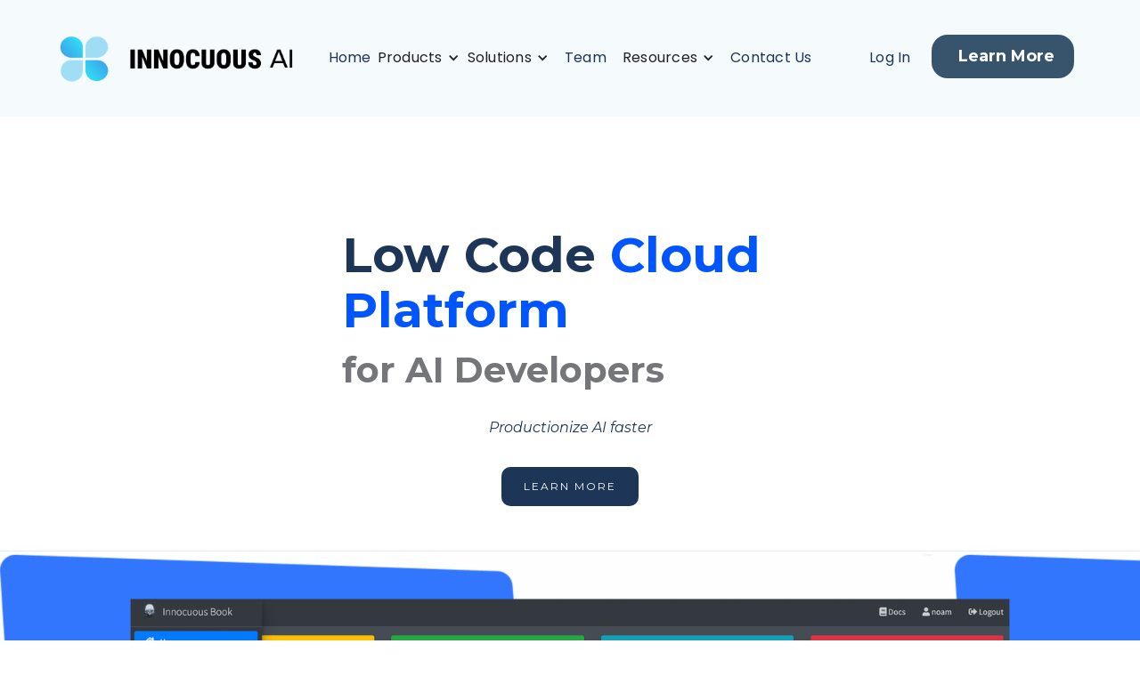

--- FILE ---
content_type: text/html
request_url: https://www.innocuous.ai/products-innocuousbook
body_size: 11752
content:
<!DOCTYPE html><!-- This site was created in Webflow. https://webflow.com --><!-- Last Published: Tue Jan 13 2026 20:26:37 GMT+0000 (Coordinated Universal Time) --><html data-wf-domain="www.innocuous.ai" data-wf-page="62d5abe2274dcd859709ab20" data-wf-site="62696e731bcd6312481b7c8e" lang="en"><head><meta charset="utf-8"/><title>Innocuous AI - Low Code Cloud Platform for AI Developers</title><meta content="Loved by data scientists" name="description"/><meta content="Innocuous AI - Low Code Cloud Platform for AI Developers" property="og:title"/><meta content="Loved by data scientists" property="og:description"/><meta content="https://cdn.prod.website-files.com/62696e731bcd6312481b7c8e/635cd9db98d20b1352420789_InnocuousAIWhite.png" property="og:image"/><meta content="Innocuous AI - Low Code Cloud Platform for AI Developers" property="twitter:title"/><meta content="Loved by data scientists" property="twitter:description"/><meta content="https://cdn.prod.website-files.com/62696e731bcd6312481b7c8e/635cd9db98d20b1352420789_InnocuousAIWhite.png" property="twitter:image"/><meta property="og:type" content="website"/><meta content="summary_large_image" name="twitter:card"/><meta content="width=device-width, initial-scale=1" name="viewport"/><meta content="Webflow" name="generator"/><link href="https://cdn.prod.website-files.com/62696e731bcd6312481b7c8e/css/innocuous-ai.webflow.shared.f6c2ff9f1.css" rel="stylesheet" type="text/css" integrity="sha384-9sL/nxFXu/+Ucn8yRP5OJmAdrnqQDM0rL8xo1IkfdTHBOfATAZIr5vEAFfA86G5d" crossorigin="anonymous"/><link href="https://fonts.googleapis.com" rel="preconnect"/><link href="https://fonts.gstatic.com" rel="preconnect" crossorigin="anonymous"/><script src="https://ajax.googleapis.com/ajax/libs/webfont/1.6.26/webfont.js" type="text/javascript"></script><script type="text/javascript">WebFont.load({  google: {    families: ["Montserrat:100,100italic,200,200italic,300,300italic,400,400italic,500,500italic,600,600italic,700,700italic,800,800italic,900,900italic","Poppins:100,200,300,regular,500,600","Kranky:regular"]  }});</script><script type="text/javascript">!function(o,c){var n=c.documentElement,t=" w-mod-";n.className+=t+"js",("ontouchstart"in o||o.DocumentTouch&&c instanceof DocumentTouch)&&(n.className+=t+"touch")}(window,document);</script><link href="https://cdn.prod.website-files.com/62696e731bcd6312481b7c8e/65f469aeb553fca0ec215ed7_A020DDC75DE5F9D2F8A6F45B3C9021EF(1)_%E5%89%AF%E6%9C%AC3.png" rel="shortcut icon" type="image/x-icon"/><link href="https://cdn.prod.website-files.com/62696e731bcd6312481b7c8e/65f469efb018f5d03dd908d0_webclip.png" rel="apple-touch-icon"/><script async="" src="https://www.googletagmanager.com/gtag/js?id=G-9T3PCCW3KW"></script><script type="text/javascript">window.dataLayer = window.dataLayer || [];function gtag(){dataLayer.push(arguments);}gtag('js', new Date());gtag('config', 'G-9T3PCCW3KW', {'anonymize_ip': false});</script><script src="https://www.google.com/recaptcha/api.js" type="text/javascript"></script><script type="text/javascript">!function(f,b,e,v,n,t,s){if(f.fbq)return;n=f.fbq=function(){n.callMethod?n.callMethod.apply(n,arguments):n.queue.push(arguments)};if(!f._fbq)f._fbq=n;n.push=n;n.loaded=!0;n.version='2.0';n.agent='plwebflow';n.queue=[];t=b.createElement(e);t.async=!0;t.src=v;s=b.getElementsByTagName(e)[0];s.parentNode.insertBefore(t,s)}(window,document,'script','https://connect.facebook.net/en_US/fbevents.js');fbq('init', '1180140696045118');fbq('track', 'PageView');</script><!-- Google tag (gtag.js) -->
<script async src="https://www.googletagmanager.com/gtag/js?id=G-9T3PCCW3KW"></script>
<script>
  window.dataLayer = window.dataLayer || [];
  function gtag(){dataLayer.push(arguments);}
  gtag('js', new Date());

  gtag('config', 'G-9T3PCCW3KW');
</script>
<script async src="https://www.googleoptimize.com/optimize.js?id=OPT-MQ4P9BQ"></script>

<!-- Hotjar Tracking Code for https://www.innocuous.ai -->
<script>
    (function(h,o,t,j,a,r){
        h.hj=h.hj||function(){(h.hj.q=h.hj.q||[]).push(arguments)};
        h._hjSettings={hjid:3240831,hjsv:6};
        a=o.getElementsByTagName('head')[0];
        r=o.createElement('script');r.async=1;
        r.src=t+h._hjSettings.hjid+j+h._hjSettings.hjsv;
        a.appendChild(r);
    })(window,document,'https://static.hotjar.com/c/hotjar-','.js?sv=');
</script><!-- Google tag (gtag.js) -->
<script async src="https://www.googletagmanager.com/gtag/js?id=G-9T3PCCW3KW"></script>
<script>
  window.dataLayer = window.dataLayer || [];
  function gtag(){dataLayer.push(arguments);}
  gtag('js', new Date());

  gtag('config', 'G-9T3PCCW3KW');
</script>
<!--Google Optimize snippet -->
<script async src="https://www.googleoptimize.com/optimize.js?id=OPT-MQ4P9BQ"></script>

<!-- Hotjar Tracking Code for https://www.innocuous.ai -->
<script>
    (function(h,o,t,j,a,r){
        h.hj=h.hj||function(){(h.hj.q=h.hj.q||[]).push(arguments)};
        h._hjSettings={hjid:3240831,hjsv:6};
        a=o.getElementsByTagName('head')[0];
        r=o.createElement('script');r.async=1;
        r.src=t+h._hjSettings.hjid+j+h._hjSettings.hjsv;
        a.appendChild(r);
    })(window,document,'https://static.hotjar.com/c/hotjar-','.js?sv=');
</script><script type="text/javascript">window.__WEBFLOW_CURRENCY_SETTINGS = {"currencyCode":"USD","symbol":"$","decimal":".","fractionDigits":2,"group":",","template":"{{wf {&quot;path&quot;:&quot;symbol&quot;,&quot;type&quot;:&quot;PlainText&quot;\\} }} {{wf {&quot;path&quot;:&quot;amount&quot;,&quot;type&quot;:&quot;CommercePrice&quot;\\} }} {{wf {&quot;path&quot;:&quot;currencyCode&quot;,&quot;type&quot;:&quot;PlainText&quot;\\} }}","hideDecimalForWholeNumbers":false};</script></head><body><div class="navbar-no-shadow"><div data-animation="default" data-collapse="medium" data-duration="400" data-easing="ease" data-easing2="ease" role="banner" class="navbar-no-shadow-container-2 w-nav"><div class="container-regular"><div class="navbar-wrapper"><a href="https://www.innocuous.ai/" class="navbar-brand w-nav-brand"><img src="https://cdn.prod.website-files.com/62696e731bcd6312481b7c8e/68faef8af3f8cd278cf502c9_Innocuous_AI_logo-black1.png" loading="lazy" sizes="(max-width: 479px) 98vw, (max-width: 1561px) 100vw, 1561px" srcset="https://cdn.prod.website-files.com/62696e731bcd6312481b7c8e/68faef8af3f8cd278cf502c9_Innocuous_AI_logo-black1-p-500.png 500w, https://cdn.prod.website-files.com/62696e731bcd6312481b7c8e/68faef8af3f8cd278cf502c9_Innocuous_AI_logo-black1-p-800.png 800w, https://cdn.prod.website-files.com/62696e731bcd6312481b7c8e/68faef8af3f8cd278cf502c9_Innocuous_AI_logo-black1-p-1080.png 1080w, https://cdn.prod.website-files.com/62696e731bcd6312481b7c8e/68faef8af3f8cd278cf502c9_Innocuous_AI_logo-black1.png 1561w" alt="" class="image-95"/></a><nav role="navigation" class="nav-menu-wrapper w-nav-menu"><ol role="list" class="nav-menu w-list-unstyled"><li><a href="/" class="nav-link">Home</a></li><li class="list-item-63"><div data-hover="true" data-delay="0" class="nav-dropdown w-dropdown"><div class="nav-dropdown-toggle w-dropdown-toggle"><div class="nav-dropdown-icon w-icon-dropdown-toggle"></div><div class="text-block-13">Products</div></div><nav class="nav-dropdown-list shadow-three mobile-shadow-hide w-dropdown-list"><a href="/products-enok" class="drop-down-link1111 w-dropdown-link">Enok Estimate Comparisons</a><a href="/enok-for-carriers-tpas" class="dropdown-link-11 w-dropdown-link">Enok for Carriers &amp; TPAs </a><a href="/enok-for-brokers-mgas" class="drop-down-link-13 w-dropdown-link">Enok for Brokers &amp; MGAs</a><a href="/products-innocuousbook" aria-current="page" class="dropdown-link-12 w-dropdown-link w--current">Innocuous Book</a></nav></div></li><li><div data-hover="true" data-delay="0" class="nav-dropdown w-dropdown"><div class="nav-dropdown-toggle w-dropdown-toggle"><div class="nav-dropdown-icon w-icon-dropdown-toggle"></div><div class="text-block-13">Solutions</div></div><nav class="nav-dropdown-list shadow-three mobile-shadow-hide w-dropdown-list"><a href="/for-insurance-claims" target="_blank" class="dropdown-link-4 w-dropdown-link">For Insurance Claims</a><a href="/why-innocuous-ai" class="dropdown-link-5 w-dropdown-link">Why Innocuous AI</a></nav></div></li><li><a href="/team" class="nav-link">Team</a></li><li class="list-item-64"><div data-hover="true" data-delay="0" class="nav-dropdown w-dropdown"><div class="nav-dropdown-toggle w-dropdown-toggle"><div class="nav-dropdown-icon w-icon-dropdown-toggle"></div><div class="text-block-13">Resources</div></div><nav class="nav-dropdown-list shadow-three mobile-shadow-hide w-dropdown-list"><a href="/events" class="nav-dropdown-link w-dropdown-link">Events</a><a href="/ai-glossary" target="_blank" class="nav-dropdown-link w-dropdown-link">AI Glossary</a><a href="/legal" class="nav-dropdown-link w-dropdown-link">Legal</a></nav></div></li><li class="list-item-62"><a href="/contact" class="nav-link">Contact Us</a></li></ol></nav><a href="https://innocuousdjangoapp.azurewebsites.net/accounts/login/?next=/chat/" class="log-in">Log In</a><a href="/waitlist" class="button-39 w-button"><strong class="bold-text-57">Learn More</strong></a><div class="menu-button-4 w-nav-button"><div class="icon-6 w-icon-nav-menu"></div></div></div></div></div></div><section class="hero-without-image-6"><div class="container-29"><div class="hero-wrapper-two"><h1 class="heading-170">Low Code <span class="text-span-6">Cloud Platform</span><br/><span class="text-span-7">for AI Developers</span></h1><p class="margin-bottom-24px-8"><em>Productionize AI faster</em></p><a href="/contact" class="button-primary-6 w-button">LEARN MORE</a></div></div></section><img src="https://cdn.prod.website-files.com/62696e731bcd6312481b7c8e/62deadab3311812c63d4a0e2_Screen%20Shot%202022-07-25%20at%2010.40.28%20AM.png" loading="lazy" sizes="(max-width: 2880px) 100vw, 2880px" srcset="https://cdn.prod.website-files.com/62696e731bcd6312481b7c8e/62deadab3311812c63d4a0e2_Screen%20Shot%202022-07-25%20at%2010.40.28%20AM-p-500.png 500w, https://cdn.prod.website-files.com/62696e731bcd6312481b7c8e/62deadab3311812c63d4a0e2_Screen%20Shot%202022-07-25%20at%2010.40.28%20AM-p-800.png 800w, https://cdn.prod.website-files.com/62696e731bcd6312481b7c8e/62deadab3311812c63d4a0e2_Screen%20Shot%202022-07-25%20at%2010.40.28%20AM-p-1080.png 1080w, https://cdn.prod.website-files.com/62696e731bcd6312481b7c8e/62deadab3311812c63d4a0e2_Screen%20Shot%202022-07-25%20at%2010.40.28%20AM-p-1600.png 1600w, https://cdn.prod.website-files.com/62696e731bcd6312481b7c8e/62deadab3311812c63d4a0e2_Screen%20Shot%202022-07-25%20at%2010.40.28%20AM-p-2000.png 2000w, https://cdn.prod.website-files.com/62696e731bcd6312481b7c8e/62deadab3311812c63d4a0e2_Screen%20Shot%202022-07-25%20at%2010.40.28%20AM-p-2600.png 2600w, https://cdn.prod.website-files.com/62696e731bcd6312481b7c8e/62deadab3311812c63d4a0e2_Screen%20Shot%202022-07-25%20at%2010.40.28%20AM.png 2880w" alt="" class="image-44"/><section class="testimonial-stack"><div class="container-29"><div class="testimonial-card-three-2"><div class="testimonial-card-content"><p class="testimonial-text-three-2">Innocuous Book is a DevOps platform that integrates natively with other open and non-open source MLOps and AutoML solutions on the market including popular software packages, libraries, and any data engineering ETL pipeline.</p></div></div></div><div class="w-container"><div class="clients-wrapper"><img src="https://cdn.prod.website-files.com/62696e731bcd6312481b7c8e/62e04e05684d7e03121ef7f3_TensorFlow.png" loading="lazy" sizes="(max-width: 767px) 100vw, (max-width: 991px) 95vw, 939.96875px" srcset="https://cdn.prod.website-files.com/62696e731bcd6312481b7c8e/62e04e05684d7e03121ef7f3_TensorFlow-p-500.png 500w, https://cdn.prod.website-files.com/62696e731bcd6312481b7c8e/62e04e05684d7e03121ef7f3_TensorFlow-p-800.png 800w, https://cdn.prod.website-files.com/62696e731bcd6312481b7c8e/62e04e05684d7e03121ef7f3_TensorFlow-p-1080.png 1080w, https://cdn.prod.website-files.com/62696e731bcd6312481b7c8e/62e04e05684d7e03121ef7f3_TensorFlow-p-1600.png 1600w, https://cdn.prod.website-files.com/62696e731bcd6312481b7c8e/62e04e05684d7e03121ef7f3_TensorFlow.png 2056w" alt="Arise Health logo" class="clients-image"/><img src="https://cdn.prod.website-files.com/62696e731bcd6312481b7c8e/62e04e05d23ee413a92cb5ed_PyTorch-Lightning.png" loading="lazy" sizes="(max-width: 767px) 100vw, (max-width: 991px) 95vw, 939.9791870117188px" srcset="https://cdn.prod.website-files.com/62696e731bcd6312481b7c8e/62e04e05d23ee413a92cb5ed_PyTorch-Lightning-p-500.png 500w, https://cdn.prod.website-files.com/62696e731bcd6312481b7c8e/62e04e05d23ee413a92cb5ed_PyTorch-Lightning-p-800.png 800w, https://cdn.prod.website-files.com/62696e731bcd6312481b7c8e/62e04e05d23ee413a92cb5ed_PyTorch-Lightning-p-1080.png 1080w, https://cdn.prod.website-files.com/62696e731bcd6312481b7c8e/62e04e05d23ee413a92cb5ed_PyTorch-Lightning-p-1600.png 1600w, https://cdn.prod.website-files.com/62696e731bcd6312481b7c8e/62e04e05d23ee413a92cb5ed_PyTorch-Lightning.png 1788w" alt="The Paak logo" class="clients-image"/><img src="https://cdn.prod.website-files.com/62696e731bcd6312481b7c8e/62e04e055669c773f17ccf77_Keras.png" loading="lazy" sizes="(max-width: 767px) 100vw, (max-width: 814px) 95vw, 774px" srcset="https://cdn.prod.website-files.com/62696e731bcd6312481b7c8e/62e04e055669c773f17ccf77_Keras-p-500.png 500w, https://cdn.prod.website-files.com/62696e731bcd6312481b7c8e/62e04e055669c773f17ccf77_Keras.png 774w" alt="OE logo" class="clients-image"/><img src="https://cdn.prod.website-files.com/62696e731bcd6312481b7c8e/62e04e05abe8dc0ff2bac9f9_SciKit_Learn.png" loading="lazy" alt="2020INC logo" class="clients-image"/><img src="https://cdn.prod.website-files.com/62696e731bcd6312481b7c8e/626aa9bb17a38e88aa7130e3_caffe2.png" loading="lazy" sizes="(max-width: 767px) 100vw, (max-width: 991px) 95vw, 940px" srcset="https://cdn.prod.website-files.com/62696e731bcd6312481b7c8e/626aa9bb17a38e88aa7130e3_caffe2-p-500.png 500w, https://cdn.prod.website-files.com/62696e731bcd6312481b7c8e/626aa9bb17a38e88aa7130e3_caffe2-p-800.png 800w, https://cdn.prod.website-files.com/62696e731bcd6312481b7c8e/626aa9bb17a38e88aa7130e3_caffe2-p-1080.png 1080w, https://cdn.prod.website-files.com/62696e731bcd6312481b7c8e/626aa9bb17a38e88aa7130e3_caffe2.png 1200w" alt="Ephicient logo" class="clients-image"/></div><div class="clients-wrapper"><img src="https://cdn.prod.website-files.com/62696e731bcd6312481b7c8e/62e04e055669c7394a7ccf76_KubeFlow.png" loading="lazy" sizes="(max-width: 767px) 100vw, (max-width: 991px) 95vw, 940px" srcset="https://cdn.prod.website-files.com/62696e731bcd6312481b7c8e/62e04e055669c7394a7ccf76_KubeFlow-p-500.png 500w, https://cdn.prod.website-files.com/62696e731bcd6312481b7c8e/62e04e055669c7394a7ccf76_KubeFlow.png 1200w" alt="Arise Health logo" class="clients-image"/><img src="https://cdn.prod.website-files.com/62696e731bcd6312481b7c8e/626aa9bc1cd413f5de4fca37_Metaflow.png" loading="lazy" sizes="(max-width: 767px) 100vw, (max-width: 991px) 95vw, 939.9896240234375px" srcset="https://cdn.prod.website-files.com/62696e731bcd6312481b7c8e/626aa9bc1cd413f5de4fca37_Metaflow-p-500.png 500w, https://cdn.prod.website-files.com/62696e731bcd6312481b7c8e/626aa9bc1cd413f5de4fca37_Metaflow-p-800.png 800w, https://cdn.prod.website-files.com/62696e731bcd6312481b7c8e/626aa9bc1cd413f5de4fca37_Metaflow-p-1080.png 1080w, https://cdn.prod.website-files.com/62696e731bcd6312481b7c8e/626aa9bc1cd413f5de4fca37_Metaflow.png 1081w" alt="The Paak logo" class="clients-image"/><img src="https://cdn.prod.website-files.com/62696e731bcd6312481b7c8e/626aa9bcab242059156e85c3_mxnet.png" loading="lazy" alt="OE logo" class="clients-image"/><img src="https://cdn.prod.website-files.com/62696e731bcd6312481b7c8e/626aa9bbb3b0f6e7176a7acd_NeptuneAI%20Logo.png" loading="lazy" alt="2020INC logo" class="clients-image"/><img src="https://cdn.prod.website-files.com/62696e731bcd6312481b7c8e/626aa9bbab2420f8826e85c2_tensorboard%20logo.png" loading="lazy" sizes="(max-width: 767px) 100vw, (max-width: 991px) 95vw, 940px" srcset="https://cdn.prod.website-files.com/62696e731bcd6312481b7c8e/626aa9bbab2420f8826e85c2_tensorboard%20logo-p-500.png 500w, https://cdn.prod.website-files.com/62696e731bcd6312481b7c8e/626aa9bbab2420f8826e85c2_tensorboard%20logo-p-800.png 800w, https://cdn.prod.website-files.com/62696e731bcd6312481b7c8e/626aa9bbab2420f8826e85c2_tensorboard%20logo-p-1080.png 1080w, https://cdn.prod.website-files.com/62696e731bcd6312481b7c8e/626aa9bbab2420f8826e85c2_tensorboard%20logo.png 1200w" alt="Ephicient logo" class="clients-image"/></div></div></section><section class="testimonial-column-dark"><div class="container-33 w-container"><h2 class="centered-heading-6">Testimonials</h2><div class="testimonial-grid"><div id="w-node-b8829bfa-b810-e8f4-510d-a1c76dc3efd9-9709ab20" class="testimonial-block"><p class="margin-bottom-24px-11">Developing using Innocuous Book feels like I&#x27;m working on my own computer even though I&#x27;m on the cloud. It enables me to work faster and more comfortably. It&#x27;s easy to use with minimal setup, integrates seamlessly with cloud storage, and allows me to spin up ML experiments quickly and efficiently.</p><div class="testimonial-info-two"><img src="https://cdn.prod.website-files.com/62696e731bcd6312481b7c8e/62e17f1242e64388f4a8ff7f_Sergey_headshot.jpeg" loading="lazy" alt="" class="testimonial-image-2"/><div><div class="testimonial-author-name">Sergey Antopolskiy</div><div>Data Scientist</div></div><img src="https://cdn.prod.website-files.com/62434fa732124a0fb112aab4/62434fa732124a6c9412aae6_double-quotes-l.svg" loading="lazy" alt="" class="image-46"/></div></div><div id="w-node-b8829bfa-b810-e8f4-510d-a1c76dc3efe3-9709ab20" class="testimonial-block"><p class="margin-bottom-24px-11">Our DevOps Engineers were exceedingly busy and this platform enabled our data science team to be self-reliant and more productive.</p><div class="testimonial-info-two"><img src="https://cdn.prod.website-files.com/62696e731bcd6312481b7c8e/62e17f122be5e5571e10fc10_Nikhil_BW.jpeg" loading="lazy" sizes="(max-width: 500px) 100vw, 500px" srcset="https://cdn.prod.website-files.com/62696e731bcd6312481b7c8e/62e17f122be5e5571e10fc10_Nikhil_BW-p-500.jpeg 500w, https://cdn.prod.website-files.com/62696e731bcd6312481b7c8e/62e17f122be5e5571e10fc10_Nikhil_BW.jpeg 500w" alt="" class="testimonial-image-2"/><div><div class="testimonial-author-name">Nikhil Banerjee</div><div class="text-block-20">Product Manager</div></div><img src="https://cdn.prod.website-files.com/62434fa732124a0fb112aab4/62434fa732124a6c9412aae6_double-quotes-l.svg" loading="lazy" alt="" class="image-47"/></div></div><div id="w-node-_199b245a-89d2-fe20-b263-e5fad353e2be-9709ab20" class="testimonial-block"><p class="margin-bottom-24px-11">The advantage of Innocuous AI is that it integrates with any framework, language, or tool that I can think of using.</p><div class="testimonial-info-two"><img src="https://cdn.prod.website-files.com/62696e731bcd6312481b7c8e/638584f3cc6c6b82707464e8_Sharon.jpeg" loading="lazy" sizes="(max-width: 586px) 100vw, 586px" srcset="https://cdn.prod.website-files.com/62696e731bcd6312481b7c8e/638584f3cc6c6b82707464e8_Sharon-p-500.jpeg 500w, https://cdn.prod.website-files.com/62696e731bcd6312481b7c8e/638584f3cc6c6b82707464e8_Sharon.jpeg 586w" alt="" class="testimonial-image-2"/><div><div class="testimonial-author-name">Sharon Zhang</div><div class="text-block-20">CTO</div></div><img src="https://cdn.prod.website-files.com/62434fa732124a0fb112aab4/62434fa732124a6c9412aae6_double-quotes-l.svg" loading="lazy" alt="" class="image-47"/></div></div><div id="w-node-a2f53513-7dc0-5af0-d54d-bdc5cd004ca6-9709ab20" class="w-embed"></div></div></div></section><section class="section-17"><h2 class="centered-heading-5">Benefits of Innocuous AI</h2><div class="container30"><p class="centered-subheading-5">Shorten time-to-value for your company&#x27;s AI investment<br/></p><div class="team-grid-5"><div id="w-node-_2da18dd0-4644-3cf9-0925-e83e40923024-9709ab20" class="team-card-2"><img src="https://cdn.prod.website-files.com/62696e731bcd6312481b7c8e/62713cd33e4eb6d0f83642da_blue-3443329_150.jpg" loading="lazy" sizes="(max-width: 1279px) 100vw, 1280px" srcset="https://cdn.prod.website-files.com/62696e731bcd6312481b7c8e/62713cd33e4eb6d0f83642da_blue-3443329_150-p-500.jpeg 500w, https://cdn.prod.website-files.com/62696e731bcd6312481b7c8e/62713cd33e4eb6d0f83642da_blue-3443329_150-p-800.jpeg 800w, https://cdn.prod.website-files.com/62696e731bcd6312481b7c8e/62713cd33e4eb6d0f83642da_blue-3443329_150-p-1080.jpeg 1080w, https://cdn.prod.website-files.com/62696e731bcd6312481b7c8e/62713cd33e4eb6d0f83642da_blue-3443329_150.jpg 1280w" alt="" class="team-member-image-4"/><div class="team-member-name-4">Effortless</div><p class="paragraph-86">Improve employee satisfaction &amp; retention and make recruiting easier by widening your hiring pool of data scientists with domain knowledge as they no longer need to have IT or DevOps experience</p></div><div id="w-node-_2da18dd0-4644-3cf9-0925-e83e4092302f-9709ab20" class="team-card-2"><img src="https://cdn.prod.website-files.com/62696e731bcd6312481b7c8e/62713cdf9455cc1e693ec40a_beach-1853902_150.jpg" loading="lazy" sizes="(max-width: 1279px) 100vw, 1280px" srcset="https://cdn.prod.website-files.com/62696e731bcd6312481b7c8e/62713cdf9455cc1e693ec40a_beach-1853902_150-p-500.jpeg 500w, https://cdn.prod.website-files.com/62696e731bcd6312481b7c8e/62713cdf9455cc1e693ec40a_beach-1853902_150-p-800.jpeg 800w, https://cdn.prod.website-files.com/62696e731bcd6312481b7c8e/62713cdf9455cc1e693ec40a_beach-1853902_150-p-1080.jpeg 1080w, https://cdn.prod.website-files.com/62696e731bcd6312481b7c8e/62713cdf9455cc1e693ec40a_beach-1853902_150.jpg 1280w" alt="" class="team-member-image-4"/><div class="team-member-name-4">Flexible</div><p class="paragraph-89">Use any type of data source and integrate with any data engineering or other best-in-class platform that suits your ever-changing needs<br/></p></div><div id="w-node-_2da18dd0-4644-3cf9-0925-e83e40923043-9709ab20" class="team-card-2"><img src="https://cdn.prod.website-files.com/62696e731bcd6312481b7c8e/62713ce80326727175822a66_automobile-5330343_150.jpg" loading="lazy" sizes="(max-width: 1279px) 100vw, 1280px" srcset="https://cdn.prod.website-files.com/62696e731bcd6312481b7c8e/62713ce80326727175822a66_automobile-5330343_150-p-500.jpeg 500w, https://cdn.prod.website-files.com/62696e731bcd6312481b7c8e/62713ce80326727175822a66_automobile-5330343_150-p-800.jpeg 800w, https://cdn.prod.website-files.com/62696e731bcd6312481b7c8e/62713ce80326727175822a66_automobile-5330343_150-p-1080.jpeg 1080w, https://cdn.prod.website-files.com/62696e731bcd6312481b7c8e/62713ce80326727175822a66_automobile-5330343_150.jpg 1280w" alt="" class="team-member-image-4"/><div class="team-member-name-4">Fast</div><p class="paragraph-88">Leapfrog over your competition by getting models to production faster and maintain them seamlessly with automated continuous learning</p></div><div id="w-node-_2da18dd0-4644-3cf9-0925-e83e4092304d-9709ab20" class="team-card-2"><img src="https://cdn.prod.website-files.com/62696e731bcd6312481b7c8e/62713cef9e385a167dca43f9_money-2696219_150.jpg" loading="lazy" sizes="(max-width: 1279px) 100vw, 1280px" srcset="https://cdn.prod.website-files.com/62696e731bcd6312481b7c8e/62713cef9e385a167dca43f9_money-2696219_150-p-500.jpeg 500w, https://cdn.prod.website-files.com/62696e731bcd6312481b7c8e/62713cef9e385a167dca43f9_money-2696219_150-p-800.jpeg 800w, https://cdn.prod.website-files.com/62696e731bcd6312481b7c8e/62713cef9e385a167dca43f9_money-2696219_150-p-1080.jpeg 1080w, https://cdn.prod.website-files.com/62696e731bcd6312481b7c8e/62713cef9e385a167dca43f9_money-2696219_150.jpg 1280w" alt="" class="team-member-image-4"/><div class="team-member-name-4">Cost-Effective</div><p class="paragraph-87">Save on payroll with a smaller AI team and built-in optimization of cloud compute costs to yield a better ROI faster</p></div></div></div><div class="hero-wrapper-two"><a href="/contact" class="button-primary-11 w-button">REQUEST DEMO</a></div></section><section class="hero-stack-7"><div class="container-29"><div class="hero-wrapper-two"><h1 class="heading-171">What Business Executives Want</h1><img src="https://cdn.prod.website-files.com/62696e731bcd6312481b7c8e/626ad606e2eb1c66bb44e670_guypic%201.jpg" loading="lazy" sizes="(max-width: 1279px) 100vw, 1280px" srcset="https://cdn.prod.website-files.com/62696e731bcd6312481b7c8e/626ad606e2eb1c66bb44e670_guypic%201-p-500.jpeg 500w, https://cdn.prod.website-files.com/62696e731bcd6312481b7c8e/626ad606e2eb1c66bb44e670_guypic%201-p-800.jpeg 800w, https://cdn.prod.website-files.com/62696e731bcd6312481b7c8e/626ad606e2eb1c66bb44e670_guypic%201-p-1080.jpeg 1080w, https://cdn.prod.website-files.com/62696e731bcd6312481b7c8e/626ad606e2eb1c66bb44e670_guypic%201.jpg 1280w" alt="" class="hero-image shadow-two"/><p class="margin-bottom-24px-8">Companies invest in AI to provide better products and service experiences for your customers, and improve customer acquisition &amp; retention in order to drive revenue</p><div class="testimonial-grid-two"><div id="w-node-_95233cef-5b81-129a-5ed8-ab30a1d0c8fb-9709ab20" class="testimonial-card-two-2"><div class="testimonial-info-three-2"><div><h3 class="testimonial-main-heading-2">Reduce Cost</h3><div class="text-block-19">Avoid scaling linearly by maintaining a small AI team and controlling cloud compute costs more effectively</div></div></div></div><div id="w-node-_95233cef-5b81-129a-5ed8-ab30a1d0c905-9709ab20" class="testimonial-card-two-2"><div class="testimonial-info-three-2"><div><h3 class="testimonial-main-heading-2">Better ROI</h3><div class="text-block-18">By outsourcing DevOps for your AI team, your ROI improves due to reduced expenses in payroll and infrastructure cost</div></div></div></div><div id="w-node-_95233cef-5b81-129a-5ed8-ab30a1d0c90f-9709ab20" class="testimonial-card-two-2"><div class="testimonial-info-three-2"><div><h3 class="testimonial-main-heading-2">Faster Time To-Value</h3><div class="text-block-17">Cut down time from years to months to yield value from your AI investments</div></div></div></div></div><a href="/contact" class="button-primary-9 w-button">REQUEST a MEETING</a></div></div></section><section class="hero-stack-7"><div class="container-29"><div class="hero-wrapper-two"><h1 class="heading-171">DevOps-as-a-Service</h1><img src="https://cdn.prod.website-files.com/62696e731bcd6312481b7c8e/626bf16509659828f6456636_innocuous_cloudide.png" loading="lazy" sizes="(max-width: 3322px) 100vw, 3322px" srcset="https://cdn.prod.website-files.com/62696e731bcd6312481b7c8e/626bf16509659828f6456636_innocuous_cloudide-p-500.png 500w, https://cdn.prod.website-files.com/62696e731bcd6312481b7c8e/626bf16509659828f6456636_innocuous_cloudide-p-800.png 800w, https://cdn.prod.website-files.com/62696e731bcd6312481b7c8e/626bf16509659828f6456636_innocuous_cloudide-p-1080.png 1080w, https://cdn.prod.website-files.com/62696e731bcd6312481b7c8e/626bf16509659828f6456636_innocuous_cloudide-p-1600.png 1600w, https://cdn.prod.website-files.com/62696e731bcd6312481b7c8e/626bf16509659828f6456636_innocuous_cloudide-p-2000.png 2000w, https://cdn.prod.website-files.com/62696e731bcd6312481b7c8e/626bf16509659828f6456636_innocuous_cloudide-p-2600.png 2600w, https://cdn.prod.website-files.com/62696e731bcd6312481b7c8e/626bf16509659828f6456636_innocuous_cloudide-p-3200.png 3200w, https://cdn.prod.website-files.com/62696e731bcd6312481b7c8e/626bf16509659828f6456636_innocuous_cloudide.png 3322w" alt="" class="hero-image shadow-two"/><div class="testimonial-grid-two"><div id="w-node-_98dbc91f-60f8-519c-64a5-a770bb8686e9-9709ab20" class="testimonial-card-two-2"><div class="testimonial-info-three-2"><div><h3 class="testimonial-main-heading-2"><strong class="bold-text-33">Effortless yet flexible</strong></h3><div class="text-block-16">with both tabular and unstructured data like NLP and computer vision<br/><br/><br/>‍</div></div></div></div><div id="w-node-_98dbc91f-60f8-519c-64a5-a770bb8686f0-9709ab20" class="testimonial-card-two-2"><div class="testimonial-info-three-2"><div><h3 class="testimonial-main-heading-2"><strong class="bold-text-34">Eliminate headaches</strong></h3><div class="text-block-15">by outsourcing MLOps and DevOps infrastructure to avoid perpetual engineering maintenance</div></div></div></div><div id="w-node-_98dbc91f-60f8-519c-64a5-a770bb8686f7-9709ab20" class="testimonial-card-two-2"><div class="testimonial-info-three-2"><div><h3 class="testimonial-main-heading-2"><strong>Ease of adoption</strong></h3><div class="text-block-14">with non-invasive, low learning curve; a completely language and framework agnostic platform</div></div></div></div></div><a href="/contact" class="button-primary-9 w-button">Get Started</a></div></div></section><section class="hero-stack-7"><div class="container-29"><div class="hero-wrapper-two"><h1 class="heading-171">What Data Scientists Want</h1><img src="https://cdn.prod.website-files.com/62696e731bcd6312481b7c8e/626adcd901ee0f79540e700c_innocuous_file_manager.png" loading="lazy" sizes="(max-width: 3332px) 100vw, 3332px" srcset="https://cdn.prod.website-files.com/62696e731bcd6312481b7c8e/626adcd901ee0f79540e700c_innocuous_file_manager-p-500.png 500w, https://cdn.prod.website-files.com/62696e731bcd6312481b7c8e/626adcd901ee0f79540e700c_innocuous_file_manager-p-800.png 800w, https://cdn.prod.website-files.com/62696e731bcd6312481b7c8e/626adcd901ee0f79540e700c_innocuous_file_manager-p-1080.png 1080w, https://cdn.prod.website-files.com/62696e731bcd6312481b7c8e/626adcd901ee0f79540e700c_innocuous_file_manager-p-1600.png 1600w, https://cdn.prod.website-files.com/62696e731bcd6312481b7c8e/626adcd901ee0f79540e700c_innocuous_file_manager-p-2000.png 2000w, https://cdn.prod.website-files.com/62696e731bcd6312481b7c8e/626adcd901ee0f79540e700c_innocuous_file_manager-p-2600.png 2600w, https://cdn.prod.website-files.com/62696e731bcd6312481b7c8e/626adcd901ee0f79540e700c_innocuous_file_manager-p-3200.png 3200w, https://cdn.prod.website-files.com/62696e731bcd6312481b7c8e/626adcd901ee0f79540e700c_innocuous_file_manager.png 3332w" alt="" class="hero-image shadow-two"/><p class="margin-bottom-24px-8">Build production cloud infrastructure but with the feel and ease of working on your local desktop</p><div><div class="w-layout-grid grid-15"><div id="w-node-_070acda8-0277-9496-2c65-b786974157f0-9709ab20" class="testimonial-card-two-2"><div class="testimonial-info-three-2"><div><h3 class="testimonial-main-heading-2"><strong class="bold-text-31">Rapid onboarding</strong></h3><div>with easy-to-use Cloud IDE and notebook gets new team members onboarded rapidly<br/><br/><br/>‍</div></div></div></div><div id="w-node-_070acda8-0277-9496-2c65-b786974157fc-9709ab20" class="testimonial-card-two-2"><div class="testimonial-info-three-2"><div><h3 class="testimonial-main-heading-2"><strong class="bold-text-30">Focus on what you love: creating algorithms</strong></h3><div>including getting more models into production faster and easier maintenance of production pipelines</div></div></div></div><div id="w-node-_070acda8-0277-9496-2c65-b78697415804-9709ab20" class="testimonial-card-two-2"><div class="testimonial-info-three-2"><div><h3 class="testimonial-main-heading-2"><strong class="bold-text-32">Eliminate continual support</strong></h3><div>of AI development and production of cloud infrastructure</div></div></div></div><div id="w-node-_271f01ad-7907-0bc9-82f4-1e1e3f9dc0e0-9709ab20" class="testimonial-card-two-2"><div class="testimonial-info-three-2"><div><h3 class="testimonial-main-heading-2"><strong class="bold-text-29">Faster correction</strong></h3><div class="text-block-12">of model drifts that automatically redeploy to the cloud with continuous learning</div></div></div></div></div></div><a href="/contact" class="button-primary-9 w-button">Get Started</a></div></div></section><section class="hero-stack-7"><div class="container-29"><div class="hero-wrapper-two"><h1 class="heading-171">What Researchers Want</h1><img src="https://cdn.prod.website-files.com/62696e731bcd6312481b7c8e/62effa741cef28005d2db161_research.png" loading="lazy" sizes="(max-width: 1000px) 100vw, 1000px" srcset="https://cdn.prod.website-files.com/62696e731bcd6312481b7c8e/62effa741cef28005d2db161_research-p-500.png 500w, https://cdn.prod.website-files.com/62696e731bcd6312481b7c8e/62effa741cef28005d2db161_research-p-800.png 800w, https://cdn.prod.website-files.com/62696e731bcd6312481b7c8e/62effa741cef28005d2db161_research.png 1000w" alt="" class="hero-image shadow-two"/><div><div class="w-layout-grid grid-15"><div id="w-node-c17a459f-a2b3-8393-2e81-4453f10259fb-9709ab20" class="testimonial-card-two-2"><div class="testimonial-info-three-2"><div><h3 class="testimonial-main-heading-2"><strong class="bold-text-31">Simple and Easy</strong></h3><div>to prototype, debug, search over, and reproduce your experiments<br/><br/><br/>‍</div></div></div></div><div id="w-node-c17a459f-a2b3-8393-2e81-4453f1025a07-9709ab20" class="testimonial-card-two-2"><div class="testimonial-info-three-2"><div><h3 class="testimonial-main-heading-2"><strong class="bold-text-30">Store large amounts of data</strong></h3><div>is a breeze with File Manager </div></div></div></div></div></div><a href="/contact" class="button-primary-9 w-button">Get Started</a></div></div></section><section id="Platform-Features" class="section-18"><h2 class="centered-heading-7">Platform Feature Highlights</h2><div class="container30"><div class="team-grid-6"><div id="w-node-_833356cd-9495-c6f5-2a84-08bf27ba63c0-9709ab20" class="team-card-3"><img src="https://cdn.prod.website-files.com/62696e731bcd6312481b7c8e/62d6f32c074759a6bfb454bb_icons8-group-64.png" loading="lazy" alt="" class="team-member-image-5"/><div class="team-member-name-5">Remote Development</div></div><div id="w-node-_833356cd-9495-c6f5-2a84-08bf27ba63cb-9709ab20" class="team-card-3"><img src="https://cdn.prod.website-files.com/62696e731bcd6312481b7c8e/62d6f32c1c7215ca13733411_icons8-system-task-64.png" loading="lazy" alt="" class="team-member-image-5"/><div class="team-member-name-5">Experimentation</div></div><div id="w-node-_833356cd-9495-c6f5-2a84-08bf27ba63d5-9709ab20" class="team-card-3"><img src="https://cdn.prod.website-files.com/62696e731bcd6312481b7c8e/62d6f32c4dd4083e6194c2d7_icons8-search-48.png" loading="lazy" alt="" class="team-member-image-5"/><div class="team-member-name-5">Hyper Parameter Search</div></div><div id="w-node-_833356cd-9495-c6f5-2a84-08bf27ba63df-9709ab20" class="team-card-3"><img src="https://cdn.prod.website-files.com/62696e731bcd6312481b7c8e/62d6f32c4dd40850d094c2d8_icons8-list-48.png" loading="lazy" alt="" class="team-member-image-5"/><div class="team-member-name-5">AutoML</div></div><div id="w-node-_833356cd-9495-c6f5-2a84-08bf27ba63e9-9709ab20" class="team-card-3"><img src="https://cdn.prod.website-files.com/62696e731bcd6312481b7c8e/62d6f267d32cf5725a6d75ea_icons8-glasses-64%20(1).png" loading="lazy" alt="" class="team-member-image-5"/><div class="team-member-name-5">Deployment Endpoints</div></div><div id="w-node-_833356cd-9495-c6f5-2a84-08bf27ba63f3-9709ab20" class="team-card-3"><img src="https://cdn.prod.website-files.com/62696e731bcd6312481b7c8e/62d6f26707ac082367d57f34_icons8-settings-64.png" loading="lazy" alt="" class="team-member-image-5"/><div class="team-member-name-5">Continuous Learning &amp; Search Pipeline</div></div><div id="w-node-f96aef29-7879-50bf-a9c4-50fea3784b4c-9709ab20" class="team-card-3"><img src="https://cdn.prod.website-files.com/62696e731bcd6312481b7c8e/62d6f2676a3808491c082f8c_icons8-source-code-48.png" loading="lazy" alt="" class="team-member-image-5"/><div class="team-member-name-5">Few Shot Learning</div></div><div id="w-node-_279efad8-0c50-fb8b-d1d4-ad54a65eb42a-9709ab20" class="team-card-3"><img src="https://cdn.prod.website-files.com/62696e731bcd6312481b7c8e/62d6f2664d2d5c505027cbe3_icons8-diamond-48.png" loading="lazy" alt="" class="team-member-image-5"/><div class="team-member-name-5">Serverless Functions</div></div></div></div><div class="hero-wrapper-two"><a href="/contact" class="button-primary-11 w-button">REQUEST DEMO</a></div></section><section class="hero-heading-center"><div class="container-29"><h1 class="centered-heading-5 margin-bottom-32px"><strong> </strong><span class="text-span-8"><strong>Remote Develop</strong></span><strong> with our Cloud IDE and notebooks</strong></h1><div class="hero-wrapper"><div class="hero-split"><p class="margin-bottom-24px-9"><em class="italic-text">Remote develop with our cloud-based VScode IDE and/or Jupyter Lab notebooks that come pre-configured and easily customizable to your backend software and hardware needs. This enables any data scientist, software engineer or algorithms expert to begin developing and debugging immediately and interactively on the same cloud infrastructure used for production pipelines and work flows. Allowing for very little onboarding time investment, this opens up opportunities for you to hire top talent with domain expertise but little cloud-based, DevOps and backend infrastructure expertise.</em></p></div><div class="hero-split"><img src="https://cdn.prod.website-files.com/62696e731bcd6312481b7c8e/626bf16509659828f6456636_innocuous_cloudide.png" loading="lazy" sizes="(max-width: 3322px) 100vw, 3322px" srcset="https://cdn.prod.website-files.com/62696e731bcd6312481b7c8e/626bf16509659828f6456636_innocuous_cloudide-p-500.png 500w, https://cdn.prod.website-files.com/62696e731bcd6312481b7c8e/626bf16509659828f6456636_innocuous_cloudide-p-800.png 800w, https://cdn.prod.website-files.com/62696e731bcd6312481b7c8e/626bf16509659828f6456636_innocuous_cloudide-p-1080.png 1080w, https://cdn.prod.website-files.com/62696e731bcd6312481b7c8e/626bf16509659828f6456636_innocuous_cloudide-p-1600.png 1600w, https://cdn.prod.website-files.com/62696e731bcd6312481b7c8e/626bf16509659828f6456636_innocuous_cloudide-p-2000.png 2000w, https://cdn.prod.website-files.com/62696e731bcd6312481b7c8e/626bf16509659828f6456636_innocuous_cloudide-p-2600.png 2600w, https://cdn.prod.website-files.com/62696e731bcd6312481b7c8e/626bf16509659828f6456636_innocuous_cloudide-p-3200.png 3200w, https://cdn.prod.website-files.com/62696e731bcd6312481b7c8e/626bf16509659828f6456636_innocuous_cloudide.png 3322w" alt="" class="shadow-two-3"/></div></div></div></section><section class="hero-heading-center"><div class="container-29"><h1 class="centered-heading-5 margin-bottom-32px"><strong>Experimentation and Hyper Parameter </strong><span class="text-span-9"><strong>Search</strong></span></h1><div class="hero-wrapper"><div class="hero-split"><p class="margin-bottom-24px-9"><em class="italic-text">The most comprehensive experimentation and hyper parameter search UI on the market with extra functionality around development and debugging. More hyper parameter search algorithms are implemented than any other platform. And best of all, not invasive to your scripts. Launching experiments and hyper parameter search don’t require any changes in the code. Additionally we optimize experiments under the hood for compute expenditure, saving you cloud compute costs, and time to deployment.</em></p></div><div class="hero-split"><img src="https://cdn.prod.website-files.com/62696e731bcd6312481b7c8e/627334645b163fb2339e644e_innocuous_ai_experiments.jpeg" loading="lazy" sizes="(max-width: 1600px) 100vw, 1600px" srcset="https://cdn.prod.website-files.com/62696e731bcd6312481b7c8e/627334645b163fb2339e644e_innocuous_ai_experiments-p-500.jpeg 500w, https://cdn.prod.website-files.com/62696e731bcd6312481b7c8e/627334645b163fb2339e644e_innocuous_ai_experiments-p-800.jpeg 800w, https://cdn.prod.website-files.com/62696e731bcd6312481b7c8e/627334645b163fb2339e644e_innocuous_ai_experiments-p-1080.jpeg 1080w, https://cdn.prod.website-files.com/62696e731bcd6312481b7c8e/627334645b163fb2339e644e_innocuous_ai_experiments.jpeg 1600w" alt="" class="shadow-two-3"/></div></div></div></section><section class="hero-heading-center"><div class="container-29"><h1 class="centered-heading-5 margin-bottom-32px"><strong>Instant </strong><span class="text-span-10"><strong>Inference Deployment</strong></span></h1><div class="hero-wrapper"><div class="hero-split"><p class="margin-bottom-24px-9"><em class="italic-text">Instantly deploy your models and algorithms to an inference production environment.<br/></em></p></div><div class="hero-split"><img src="https://cdn.prod.website-files.com/62696e731bcd6312481b7c8e/626bf6f25c81c0c92e8a4264_innocuous_inference_deployment.png" loading="lazy" sizes="(max-width: 2980px) 100vw, 2980px" srcset="https://cdn.prod.website-files.com/62696e731bcd6312481b7c8e/626bf6f25c81c0c92e8a4264_innocuous_inference_deployment-p-500.png 500w, https://cdn.prod.website-files.com/62696e731bcd6312481b7c8e/626bf6f25c81c0c92e8a4264_innocuous_inference_deployment-p-800.png 800w, https://cdn.prod.website-files.com/62696e731bcd6312481b7c8e/626bf6f25c81c0c92e8a4264_innocuous_inference_deployment-p-1080.png 1080w, https://cdn.prod.website-files.com/62696e731bcd6312481b7c8e/626bf6f25c81c0c92e8a4264_innocuous_inference_deployment-p-1600.png 1600w, https://cdn.prod.website-files.com/62696e731bcd6312481b7c8e/626bf6f25c81c0c92e8a4264_innocuous_inference_deployment-p-2000.png 2000w, https://cdn.prod.website-files.com/62696e731bcd6312481b7c8e/626bf6f25c81c0c92e8a4264_innocuous_inference_deployment-p-2600.png 2600w, https://cdn.prod.website-files.com/62696e731bcd6312481b7c8e/626bf6f25c81c0c92e8a4264_innocuous_inference_deployment.png 2980w" alt="" class="shadow-two-3"/></div></div></div></section><section class="hero-heading-center"><div class="container-29"><h1 class="centered-heading-5 margin-bottom-32px"><span class="text-span-11"><strong>Continuous Learning</strong></span><strong> and Search Pipelines</strong></h1><div class="hero-wrapper"><div class="hero-split"><p class="margin-bottom-24px-9"><em class="italic-text">Enable interactive building and assembly of continuous learning production pipelines in minutes. The best no-code tool for configuring and optimizing your training algorithms for the cloud. Includes visualizations for maximized visibility while monitoring your production pipelines, empowering you to scale your AI product without scaling your team size.<br/></em></p></div><div class="hero-split"><img src="https://cdn.prod.website-files.com/62696e731bcd6312481b7c8e/626c9454f813b16ce96d6dbc_innocuous_pipeline_parameter.png" loading="lazy" sizes="(max-width: 3072px) 100vw, 3072px" srcset="https://cdn.prod.website-files.com/62696e731bcd6312481b7c8e/626c9454f813b16ce96d6dbc_innocuous_pipeline_parameter-p-500.png 500w, https://cdn.prod.website-files.com/62696e731bcd6312481b7c8e/626c9454f813b16ce96d6dbc_innocuous_pipeline_parameter-p-800.png 800w, https://cdn.prod.website-files.com/62696e731bcd6312481b7c8e/626c9454f813b16ce96d6dbc_innocuous_pipeline_parameter-p-1080.png 1080w, https://cdn.prod.website-files.com/62696e731bcd6312481b7c8e/626c9454f813b16ce96d6dbc_innocuous_pipeline_parameter-p-1600.png 1600w, https://cdn.prod.website-files.com/62696e731bcd6312481b7c8e/626c9454f813b16ce96d6dbc_innocuous_pipeline_parameter-p-2000.png 2000w, https://cdn.prod.website-files.com/62696e731bcd6312481b7c8e/626c9454f813b16ce96d6dbc_innocuous_pipeline_parameter-p-2600.png 2600w, https://cdn.prod.website-files.com/62696e731bcd6312481b7c8e/626c9454f813b16ce96d6dbc_innocuous_pipeline_parameter.png 3072w" alt="" class="shadow-two-3"/></div></div></div></section><div class="container-31 w-container"><img src="https://cdn.prod.website-files.com/62696e731bcd6312481b7c8e/626c94b004af2ac46bda6674_innocuous_experiment_review1.png" loading="lazy" sizes="(max-width: 767px) 100vw, (max-width: 991px) 95vw, 939.9896240234375px" srcset="https://cdn.prod.website-files.com/62696e731bcd6312481b7c8e/626c94b004af2ac46bda6674_innocuous_experiment_review1-p-500.png 500w, https://cdn.prod.website-files.com/62696e731bcd6312481b7c8e/626c94b004af2ac46bda6674_innocuous_experiment_review1-p-800.png 800w, https://cdn.prod.website-files.com/62696e731bcd6312481b7c8e/626c94b004af2ac46bda6674_innocuous_experiment_review1-p-1080.png 1080w, https://cdn.prod.website-files.com/62696e731bcd6312481b7c8e/626c94b004af2ac46bda6674_innocuous_experiment_review1-p-1600.png 1600w, https://cdn.prod.website-files.com/62696e731bcd6312481b7c8e/626c94b004af2ac46bda6674_innocuous_experiment_review1-p-2000.png 2000w, https://cdn.prod.website-files.com/62696e731bcd6312481b7c8e/626c94b004af2ac46bda6674_innocuous_experiment_review1-p-2600.png 2600w, https://cdn.prod.website-files.com/62696e731bcd6312481b7c8e/626c94b004af2ac46bda6674_innocuous_experiment_review1-p-3200.png 3200w, https://cdn.prod.website-files.com/62696e731bcd6312481b7c8e/626c94b004af2ac46bda6674_innocuous_experiment_review1.png 3326w" alt="" class="image-43"/></div><section class="features-metrics-2"><h1 class="heading-171">Savings</h1><div class="container-29"><div class="features-wrapper-2"><div class="features-block"><img src="https://cdn.prod.website-files.com/62696e731bcd6312481b7c8e/62d6f048068696dad850e89c_icons8-hourglass-64.png" loading="lazy" alt="" class="pricing-image"/><div class="features-title">80%<span class="features-title-small"></span></div><div class="text-block-11">Time saved</div></div><div class="features-block"><img src="https://cdn.prod.website-files.com/62696e731bcd6312481b7c8e/62d6f086c8a0b71be5360afc_icons8-money-circulation-48.png" loading="lazy" alt="" class="pricing-image"/><div class="features-title">70%<span class="features-title-small"></span></div><div>Amount saved</div></div><div class="features-block"><img src="https://cdn.prod.website-files.com/62696e731bcd6312481b7c8e/62d6f048a5713411e00fb01d_icons8-user-groups-64.png" loading="lazy" alt="" class="pricing-image"/><div class="features-title">50%</div><div>Headcount saved<br/></div></div></div></div><div class="hero-wrapper-two"><h1 class="heading-173"><strong class="bold-text-28">Productionize AI faster today</strong></h1><a href="/contact" class="button-primary-11 w-button">REQUEST A MEETING</a></div></section><section class="footer-dark-2"><div class="footer-wrapper-2"><a href="https://www.innocuous.ai/" class="footer-brand w-inline-block"><img src="https://cdn.prod.website-files.com/62696e731bcd6312481b7c8e/65f45ee5e93f3e3fe06274a2_39DE0CA6D9ED554F2F0701E719EF5970(1).png" loading="lazy" sizes="(max-width: 764px) 100vw, 764px" srcset="https://cdn.prod.website-files.com/62696e731bcd6312481b7c8e/65f45ee5e93f3e3fe06274a2_39DE0CA6D9ED554F2F0701E719EF5970(1)-p-500.png 500w, https://cdn.prod.website-files.com/62696e731bcd6312481b7c8e/65f45ee5e93f3e3fe06274a2_39DE0CA6D9ED554F2F0701E719EF5970(1).png 764w" alt="" class="image-61"/></a><div class="footer-content-2"><div id="w-node-_722c1531-aa21-ce51-6d7c-5c7e01e66b34-9709ab20" class="footer-block"><div class="title-small-2">products</div><a href="/enok-for-carriers-tpas" class="footer-link-2">Enok for Carriers &amp; TPAs</a><a href="/enok-for-brokers-mgas" class="footer-link-2">Enok for Brokers &amp; MGA</a><a href="https://dashboard.innocuous.ai/user/login" class="footer-link-2 hide">Insurance Industry</a><a href="#" class="footer-link-2 hide">Custom Use Case</a><a href="https://www.innocuous.ai/products-innocuousbook" class="footer-link-2">Innocuous Book</a></div><div id="w-node-_722c1531-aa21-ce51-6d7c-5c7e01e66b41-9709ab20" class="footer-block"><div class="title-small-2">solutions</div><a href="/for-insurance-claims" target="_blank" class="footer-link-2">For Insurance Claims</a><a href="/for-ai-dev" target="_blank" class="footer-link-2">For AI Developers</a></div><div id="w-node-_722c1531-aa21-ce51-6d7c-5c7e01e66b48-9709ab20" class="footer-block"><div class="title-small-2">Resources</div><a href="https://www.innocuous.ai/events" class="footer-link-2">Events</a><a href="/ai-glossary" target="_blank" class="footer-link-2">AI Glossary</a><a href="https://innocuous-book.gitbook.io/innocuous-book" target="_blank" class="footer-link-2">Documentation</a><a href="https://www.innocuous.ai/legal" class="footer-link-2">Legal</a></div><div id="w-node-_722c1531-aa21-ce51-6d7c-5c7e01e66b55-9709ab20" class="footer-block"><div class="title-small-2">Team</div><a href="https://www.innocuous.ai/team" class="footer-link-2">About Us</a><a href="https://www.innocuous.ai/careers" class="footer-link-2">Careers</a><a href="https://wellfound.com/company/innocuous-ai" class="footer-link-2">Internship</a><a href="https://www.innocuous.ai/contact" class="footer-link-2">Contact</a></div></div></div><div class="w-layout-blockcontainer container-53 w-container"><a href="https://www.f6s.com/innocuous-ai" target="_blank" class="link-block-9 w-inline-block"></a></div><div class="w-layout-blockcontainer container-54 w-container"><a href="https://www.f6s.com/innocuous-ai" target="_blank" class="link-block-10 w-inline-block"><img src="https://cdn.prod.website-files.com/62696e731bcd6312481b7c8e/6934ff974d423403975b3868_Top%205%20F6S%20badge.png" loading="lazy" width="Auto" height="Auto" alt="" srcset="https://cdn.prod.website-files.com/62696e731bcd6312481b7c8e/6934ff974d423403975b3868_Top%205%20F6S%20badge-p-500.png 500w, https://cdn.prod.website-files.com/62696e731bcd6312481b7c8e/6934ff974d423403975b3868_Top%205%20F6S%20badge-p-800.png 800w, https://cdn.prod.website-files.com/62696e731bcd6312481b7c8e/6934ff974d423403975b3868_Top%205%20F6S%20badge-p-1080.png 1080w, https://cdn.prod.website-files.com/62696e731bcd6312481b7c8e/6934ff974d423403975b3868_Top%205%20F6S%20badge.png 1532w" sizes="(max-width: 767px) 100vw, (max-width: 991px) 95vw, 939.96875px" class="image-87"/></a><a href="#" class="link-block-11 w-inline-block"><img src="https://cdn.prod.website-files.com/62696e731bcd6312481b7c8e/6741fde0b32afe216c4f3214_F6S_genAI_badge.png" loading="lazy" width="Auto" height="Auto" alt="" srcset="https://cdn.prod.website-files.com/62696e731bcd6312481b7c8e/6741fde0b32afe216c4f3214_F6S_genAI_badge-p-500.png 500w, https://cdn.prod.website-files.com/62696e731bcd6312481b7c8e/6741fde0b32afe216c4f3214_F6S_genAI_badge.png 544w" sizes="(max-width: 544px) 100vw, 544px" class="image-92"/></a></div><div class="footer-divider"></div><div class="footer-social-block"><a href="https://www.linkedin.com/company/innocuous/" class="footer-social-link w-inline-block"><img src="https://cdn.prod.website-files.com/62696e731bcd6312481b7c8e/62d6fcc8665cdd2ad772971d_icons8-linkedin-48.png" loading="lazy" alt="" class="image-42"/></a><a href="https://twitter.com/innocuous_ai" class="footer-social-link w-inline-block"><img src="https://cdn.prod.website-files.com/62696e731bcd6312481b7c8e/65f48e2d7a1a3156cb1e0b28_1691832460x-twitter-logo-png.png" loading="lazy" sizes="(max-width: 1800px) 100vw, 1800px" srcset="https://cdn.prod.website-files.com/62696e731bcd6312481b7c8e/65f48e2d7a1a3156cb1e0b28_1691832460x-twitter-logo-png-p-500.png 500w, https://cdn.prod.website-files.com/62696e731bcd6312481b7c8e/65f48e2d7a1a3156cb1e0b28_1691832460x-twitter-logo-png-p-800.png 800w, https://cdn.prod.website-files.com/62696e731bcd6312481b7c8e/65f48e2d7a1a3156cb1e0b28_1691832460x-twitter-logo-png.png 1800w" alt="" class="image-40"/></a><a href="https://www.facebook.com/InnocuousAI" class="footer-social-link w-inline-block"><img src="https://cdn.prod.website-files.com/62696e731bcd6312481b7c8e/62d6fcc8f50d9f2c268ca3a6_icons8-facebook-48.png" loading="lazy" alt="" class="image-42"/></a><a href="https://open.spotify.com/show/4puDAyrBb9Y7zdgiCcpS7B" target="_blank" class="footer-social-link w-inline-block"><img src="https://cdn.prod.website-files.com/62696e731bcd6312481b7c8e/62e04aac2f62510cbcff9a16_icons8-browse-podcasts-48.png" loading="lazy" alt="" class="image-42"/></a></div><div class="footer-copyright-center-2">Copyright ©2026 Innocuous AI Limited. All Rights Reserved.</div></section><script src="https://d3e54v103j8qbb.cloudfront.net/js/jquery-3.5.1.min.dc5e7f18c8.js?site=62696e731bcd6312481b7c8e" type="text/javascript" integrity="sha256-9/aliU8dGd2tb6OSsuzixeV4y/faTqgFtohetphbbj0=" crossorigin="anonymous"></script><script src="https://cdn.prod.website-files.com/62696e731bcd6312481b7c8e/js/webflow.schunk.0683d5ae965839bb.js" type="text/javascript" integrity="sha384-yGhBUy6W4vPN3c+bJe5a/n2FBOd+6hrB5Ot3USTwl8ETGlcTSaKsQHCaHki4TJ4n" crossorigin="anonymous"></script><script src="https://cdn.prod.website-files.com/62696e731bcd6312481b7c8e/js/webflow.schunk.16857ce4d92b2ca3.js" type="text/javascript" integrity="sha384-UgyOzoKZdLhfb2Rr4ZUfkZeVOThK3342Ao7wwXw9XJOffPDDGHOwVNltOBIGQW8U" crossorigin="anonymous"></script><script src="https://cdn.prod.website-files.com/62696e731bcd6312481b7c8e/js/webflow.1ae2e28e.66cc6bbaa80be837.js" type="text/javascript" integrity="sha384-MCUTJCiCuTT3TwX1oexNeSqy2Mvanfn5nd34kj45XLPsPpo1z2jfOf2rG2gZlE9g" crossorigin="anonymous"></script><!-- Start of HubSpot Embed Code --> 
<script type="text/javascript" id="hs-script-loader" async defer src="//js.hs-scripts.com/21060840.js"></script> 
<!-- End of HubSpot Embed Code -->
<!--Linkedin Insight Tag-->
<script type="text/javascript">
_linkedin_partner_id = "4471034";
window._linkedin_data_partner_ids = window._linkedin_data_partner_ids || [];
window._linkedin_data_partner_ids.push(_linkedin_partner_id);
</script>
<script type="text/javascript">
(function(l) {
if (!l){window.lintrk = function(a,b){window.lintrk.q.push([a,b])};
window.lintrk.q=[]}
var s = document.getElementsByTagName("script")[0];
var b = document.createElement("script");
b.type = "text/javascript";b.async = true;
b.src = "https://snap.licdn.com/li.lms-analytics/insight.min.js";
s.parentNode.insertBefore(b, s);})(window.lintrk);
</script>
<noscript>
<img height="1" width="1" style="display:none;" alt="" src="https://px.ads.linkedin.com/collect/?pid=4471034&fmt=gif" />
</noscript>
<!--End LinkedIn Insight Data--></body></html>

--- FILE ---
content_type: text/css
request_url: https://cdn.prod.website-files.com/62696e731bcd6312481b7c8e/css/innocuous-ai.webflow.shared.f6c2ff9f1.css
body_size: 61227
content:
html {
  -webkit-text-size-adjust: 100%;
  -ms-text-size-adjust: 100%;
  font-family: sans-serif;
}

body {
  margin: 0;
}

article, aside, details, figcaption, figure, footer, header, hgroup, main, menu, nav, section, summary {
  display: block;
}

audio, canvas, progress, video {
  vertical-align: baseline;
  display: inline-block;
}

audio:not([controls]) {
  height: 0;
  display: none;
}

[hidden], template {
  display: none;
}

a {
  background-color: #0000;
}

a:active, a:hover {
  outline: 0;
}

abbr[title] {
  border-bottom: 1px dotted;
}

b, strong {
  font-weight: bold;
}

dfn {
  font-style: italic;
}

h1 {
  margin: .67em 0;
  font-size: 2em;
}

mark {
  color: #000;
  background: #ff0;
}

small {
  font-size: 80%;
}

sub, sup {
  vertical-align: baseline;
  font-size: 75%;
  line-height: 0;
  position: relative;
}

sup {
  top: -.5em;
}

sub {
  bottom: -.25em;
}

img {
  border: 0;
}

svg:not(:root) {
  overflow: hidden;
}

hr {
  box-sizing: content-box;
  height: 0;
}

pre {
  overflow: auto;
}

code, kbd, pre, samp {
  font-family: monospace;
  font-size: 1em;
}

button, input, optgroup, select, textarea {
  color: inherit;
  font: inherit;
  margin: 0;
}

button {
  overflow: visible;
}

button, select {
  text-transform: none;
}

button, html input[type="button"], input[type="reset"] {
  -webkit-appearance: button;
  cursor: pointer;
}

button[disabled], html input[disabled] {
  cursor: default;
}

button::-moz-focus-inner, input::-moz-focus-inner {
  border: 0;
  padding: 0;
}

input {
  line-height: normal;
}

input[type="checkbox"], input[type="radio"] {
  box-sizing: border-box;
  padding: 0;
}

input[type="number"]::-webkit-inner-spin-button, input[type="number"]::-webkit-outer-spin-button {
  height: auto;
}

input[type="search"] {
  -webkit-appearance: none;
}

input[type="search"]::-webkit-search-cancel-button, input[type="search"]::-webkit-search-decoration {
  -webkit-appearance: none;
}

legend {
  border: 0;
  padding: 0;
}

textarea {
  overflow: auto;
}

optgroup {
  font-weight: bold;
}

table {
  border-collapse: collapse;
  border-spacing: 0;
}

td, th {
  padding: 0;
}

@font-face {
  font-family: webflow-icons;
  src: url("[data-uri]") format("truetype");
  font-weight: normal;
  font-style: normal;
}

[class^="w-icon-"], [class*=" w-icon-"] {
  speak: none;
  font-variant: normal;
  text-transform: none;
  -webkit-font-smoothing: antialiased;
  -moz-osx-font-smoothing: grayscale;
  font-style: normal;
  font-weight: normal;
  line-height: 1;
  font-family: webflow-icons !important;
}

.w-icon-slider-right:before {
  content: "";
}

.w-icon-slider-left:before {
  content: "";
}

.w-icon-nav-menu:before {
  content: "";
}

.w-icon-arrow-down:before, .w-icon-dropdown-toggle:before {
  content: "";
}

.w-icon-file-upload-remove:before {
  content: "";
}

.w-icon-file-upload-icon:before {
  content: "";
}

* {
  box-sizing: border-box;
}

html {
  height: 100%;
}

body {
  color: #333;
  background-color: #fff;
  min-height: 100%;
  margin: 0;
  font-family: Arial, sans-serif;
  font-size: 14px;
  line-height: 20px;
}

img {
  vertical-align: middle;
  max-width: 100%;
  display: inline-block;
}

html.w-mod-touch * {
  background-attachment: scroll !important;
}

.w-block {
  display: block;
}

.w-inline-block {
  max-width: 100%;
  display: inline-block;
}

.w-clearfix:before, .w-clearfix:after {
  content: " ";
  grid-area: 1 / 1 / 2 / 2;
  display: table;
}

.w-clearfix:after {
  clear: both;
}

.w-hidden {
  display: none;
}

.w-button {
  color: #fff;
  line-height: inherit;
  cursor: pointer;
  background-color: #3898ec;
  border: 0;
  border-radius: 0;
  padding: 9px 15px;
  text-decoration: none;
  display: inline-block;
}

input.w-button {
  -webkit-appearance: button;
}

html[data-w-dynpage] [data-w-cloak] {
  color: #0000 !important;
}

.w-code-block {
  margin: unset;
}

pre.w-code-block code {
  all: inherit;
}

.w-optimization {
  display: contents;
}

.w-webflow-badge, .w-webflow-badge > img {
  box-sizing: unset;
  width: unset;
  height: unset;
  max-height: unset;
  max-width: unset;
  min-height: unset;
  min-width: unset;
  margin: unset;
  padding: unset;
  float: unset;
  clear: unset;
  border: unset;
  border-radius: unset;
  background: unset;
  background-image: unset;
  background-position: unset;
  background-size: unset;
  background-repeat: unset;
  background-origin: unset;
  background-clip: unset;
  background-attachment: unset;
  background-color: unset;
  box-shadow: unset;
  transform: unset;
  direction: unset;
  font-family: unset;
  font-weight: unset;
  color: unset;
  font-size: unset;
  line-height: unset;
  font-style: unset;
  font-variant: unset;
  text-align: unset;
  letter-spacing: unset;
  -webkit-text-decoration: unset;
  text-decoration: unset;
  text-indent: unset;
  text-transform: unset;
  list-style-type: unset;
  text-shadow: unset;
  vertical-align: unset;
  cursor: unset;
  white-space: unset;
  word-break: unset;
  word-spacing: unset;
  word-wrap: unset;
  transition: unset;
}

.w-webflow-badge {
  white-space: nowrap;
  cursor: pointer;
  box-shadow: 0 0 0 1px #0000001a, 0 1px 3px #0000001a;
  visibility: visible !important;
  opacity: 1 !important;
  z-index: 2147483647 !important;
  color: #aaadb0 !important;
  overflow: unset !important;
  background-color: #fff !important;
  border-radius: 3px !important;
  width: auto !important;
  height: auto !important;
  margin: 0 !important;
  padding: 6px !important;
  font-size: 12px !important;
  line-height: 14px !important;
  text-decoration: none !important;
  display: inline-block !important;
  position: fixed !important;
  inset: auto 12px 12px auto !important;
  transform: none !important;
}

.w-webflow-badge > img {
  position: unset;
  visibility: unset !important;
  opacity: 1 !important;
  vertical-align: middle !important;
  display: inline-block !important;
}

h1, h2, h3, h4, h5, h6 {
  margin-bottom: 10px;
  font-weight: bold;
}

h1 {
  margin-top: 20px;
  font-size: 38px;
  line-height: 44px;
}

h2 {
  margin-top: 20px;
  font-size: 32px;
  line-height: 36px;
}

h3 {
  margin-top: 20px;
  font-size: 24px;
  line-height: 30px;
}

h4 {
  margin-top: 10px;
  font-size: 18px;
  line-height: 24px;
}

h5 {
  margin-top: 10px;
  font-size: 14px;
  line-height: 20px;
}

h6 {
  margin-top: 10px;
  font-size: 12px;
  line-height: 18px;
}

p {
  margin-top: 0;
  margin-bottom: 10px;
}

blockquote {
  border-left: 5px solid #e2e2e2;
  margin: 0 0 10px;
  padding: 10px 20px;
  font-size: 18px;
  line-height: 22px;
}

figure {
  margin: 0 0 10px;
}

figcaption {
  text-align: center;
  margin-top: 5px;
}

ul, ol {
  margin-top: 0;
  margin-bottom: 10px;
  padding-left: 40px;
}

.w-list-unstyled {
  padding-left: 0;
  list-style: none;
}

.w-embed:before, .w-embed:after {
  content: " ";
  grid-area: 1 / 1 / 2 / 2;
  display: table;
}

.w-embed:after {
  clear: both;
}

.w-video {
  width: 100%;
  padding: 0;
  position: relative;
}

.w-video iframe, .w-video object, .w-video embed {
  border: none;
  width: 100%;
  height: 100%;
  position: absolute;
  top: 0;
  left: 0;
}

fieldset {
  border: 0;
  margin: 0;
  padding: 0;
}

button, [type="button"], [type="reset"] {
  cursor: pointer;
  -webkit-appearance: button;
  border: 0;
}

.w-form {
  margin: 0 0 15px;
}

.w-form-done {
  text-align: center;
  background-color: #ddd;
  padding: 20px;
  display: none;
}

.w-form-fail {
  background-color: #ffdede;
  margin-top: 10px;
  padding: 10px;
  display: none;
}

label {
  margin-bottom: 5px;
  font-weight: bold;
  display: block;
}

.w-input, .w-select {
  color: #333;
  vertical-align: middle;
  background-color: #fff;
  border: 1px solid #ccc;
  width: 100%;
  height: 38px;
  margin-bottom: 10px;
  padding: 8px 12px;
  font-size: 14px;
  line-height: 1.42857;
  display: block;
}

.w-input::placeholder, .w-select::placeholder {
  color: #999;
}

.w-input:focus, .w-select:focus {
  border-color: #3898ec;
  outline: 0;
}

.w-input[disabled], .w-select[disabled], .w-input[readonly], .w-select[readonly], fieldset[disabled] .w-input, fieldset[disabled] .w-select {
  cursor: not-allowed;
}

.w-input[disabled]:not(.w-input-disabled), .w-select[disabled]:not(.w-input-disabled), .w-input[readonly], .w-select[readonly], fieldset[disabled]:not(.w-input-disabled) .w-input, fieldset[disabled]:not(.w-input-disabled) .w-select {
  background-color: #eee;
}

textarea.w-input, textarea.w-select {
  height: auto;
}

.w-select {
  background-color: #f3f3f3;
}

.w-select[multiple] {
  height: auto;
}

.w-form-label {
  cursor: pointer;
  margin-bottom: 0;
  font-weight: normal;
  display: inline-block;
}

.w-radio {
  margin-bottom: 5px;
  padding-left: 20px;
  display: block;
}

.w-radio:before, .w-radio:after {
  content: " ";
  grid-area: 1 / 1 / 2 / 2;
  display: table;
}

.w-radio:after {
  clear: both;
}

.w-radio-input {
  float: left;
  margin: 3px 0 0 -20px;
  line-height: normal;
}

.w-file-upload {
  margin-bottom: 10px;
  display: block;
}

.w-file-upload-input {
  opacity: 0;
  z-index: -100;
  width: .1px;
  height: .1px;
  position: absolute;
  overflow: hidden;
}

.w-file-upload-default, .w-file-upload-uploading, .w-file-upload-success {
  color: #333;
  display: inline-block;
}

.w-file-upload-error {
  margin-top: 10px;
  display: block;
}

.w-file-upload-default.w-hidden, .w-file-upload-uploading.w-hidden, .w-file-upload-error.w-hidden, .w-file-upload-success.w-hidden {
  display: none;
}

.w-file-upload-uploading-btn {
  cursor: pointer;
  background-color: #fafafa;
  border: 1px solid #ccc;
  margin: 0;
  padding: 8px 12px;
  font-size: 14px;
  font-weight: normal;
  display: flex;
}

.w-file-upload-file {
  background-color: #fafafa;
  border: 1px solid #ccc;
  flex-grow: 1;
  justify-content: space-between;
  margin: 0;
  padding: 8px 9px 8px 11px;
  display: flex;
}

.w-file-upload-file-name {
  font-size: 14px;
  font-weight: normal;
  display: block;
}

.w-file-remove-link {
  cursor: pointer;
  width: auto;
  height: auto;
  margin-top: 3px;
  margin-left: 10px;
  padding: 3px;
  display: block;
}

.w-icon-file-upload-remove {
  margin: auto;
  font-size: 10px;
}

.w-file-upload-error-msg {
  color: #ea384c;
  padding: 2px 0;
  display: inline-block;
}

.w-file-upload-info {
  padding: 0 12px;
  line-height: 38px;
  display: inline-block;
}

.w-file-upload-label {
  cursor: pointer;
  background-color: #fafafa;
  border: 1px solid #ccc;
  margin: 0;
  padding: 8px 12px;
  font-size: 14px;
  font-weight: normal;
  display: inline-block;
}

.w-icon-file-upload-icon, .w-icon-file-upload-uploading {
  width: 20px;
  margin-right: 8px;
  display: inline-block;
}

.w-icon-file-upload-uploading {
  height: 20px;
}

.w-container {
  max-width: 940px;
  margin-left: auto;
  margin-right: auto;
}

.w-container:before, .w-container:after {
  content: " ";
  grid-area: 1 / 1 / 2 / 2;
  display: table;
}

.w-container:after {
  clear: both;
}

.w-container .w-row {
  margin-left: -10px;
  margin-right: -10px;
}

.w-row:before, .w-row:after {
  content: " ";
  grid-area: 1 / 1 / 2 / 2;
  display: table;
}

.w-row:after {
  clear: both;
}

.w-row .w-row {
  margin-left: 0;
  margin-right: 0;
}

.w-col {
  float: left;
  width: 100%;
  min-height: 1px;
  padding-left: 10px;
  padding-right: 10px;
  position: relative;
}

.w-col .w-col {
  padding-left: 0;
  padding-right: 0;
}

.w-col-1 {
  width: 8.33333%;
}

.w-col-2 {
  width: 16.6667%;
}

.w-col-3 {
  width: 25%;
}

.w-col-4 {
  width: 33.3333%;
}

.w-col-5 {
  width: 41.6667%;
}

.w-col-6 {
  width: 50%;
}

.w-col-7 {
  width: 58.3333%;
}

.w-col-8 {
  width: 66.6667%;
}

.w-col-9 {
  width: 75%;
}

.w-col-10 {
  width: 83.3333%;
}

.w-col-11 {
  width: 91.6667%;
}

.w-col-12 {
  width: 100%;
}

.w-hidden-main {
  display: none !important;
}

@media screen and (max-width: 991px) {
  .w-container {
    max-width: 728px;
  }

  .w-hidden-main {
    display: inherit !important;
  }

  .w-hidden-medium {
    display: none !important;
  }

  .w-col-medium-1 {
    width: 8.33333%;
  }

  .w-col-medium-2 {
    width: 16.6667%;
  }

  .w-col-medium-3 {
    width: 25%;
  }

  .w-col-medium-4 {
    width: 33.3333%;
  }

  .w-col-medium-5 {
    width: 41.6667%;
  }

  .w-col-medium-6 {
    width: 50%;
  }

  .w-col-medium-7 {
    width: 58.3333%;
  }

  .w-col-medium-8 {
    width: 66.6667%;
  }

  .w-col-medium-9 {
    width: 75%;
  }

  .w-col-medium-10 {
    width: 83.3333%;
  }

  .w-col-medium-11 {
    width: 91.6667%;
  }

  .w-col-medium-12 {
    width: 100%;
  }

  .w-col-stack {
    width: 100%;
    left: auto;
    right: auto;
  }
}

@media screen and (max-width: 767px) {
  .w-hidden-main, .w-hidden-medium {
    display: inherit !important;
  }

  .w-hidden-small {
    display: none !important;
  }

  .w-row, .w-container .w-row {
    margin-left: 0;
    margin-right: 0;
  }

  .w-col {
    width: 100%;
    left: auto;
    right: auto;
  }

  .w-col-small-1 {
    width: 8.33333%;
  }

  .w-col-small-2 {
    width: 16.6667%;
  }

  .w-col-small-3 {
    width: 25%;
  }

  .w-col-small-4 {
    width: 33.3333%;
  }

  .w-col-small-5 {
    width: 41.6667%;
  }

  .w-col-small-6 {
    width: 50%;
  }

  .w-col-small-7 {
    width: 58.3333%;
  }

  .w-col-small-8 {
    width: 66.6667%;
  }

  .w-col-small-9 {
    width: 75%;
  }

  .w-col-small-10 {
    width: 83.3333%;
  }

  .w-col-small-11 {
    width: 91.6667%;
  }

  .w-col-small-12 {
    width: 100%;
  }
}

@media screen and (max-width: 479px) {
  .w-container {
    max-width: none;
  }

  .w-hidden-main, .w-hidden-medium, .w-hidden-small {
    display: inherit !important;
  }

  .w-hidden-tiny {
    display: none !important;
  }

  .w-col {
    width: 100%;
  }

  .w-col-tiny-1 {
    width: 8.33333%;
  }

  .w-col-tiny-2 {
    width: 16.6667%;
  }

  .w-col-tiny-3 {
    width: 25%;
  }

  .w-col-tiny-4 {
    width: 33.3333%;
  }

  .w-col-tiny-5 {
    width: 41.6667%;
  }

  .w-col-tiny-6 {
    width: 50%;
  }

  .w-col-tiny-7 {
    width: 58.3333%;
  }

  .w-col-tiny-8 {
    width: 66.6667%;
  }

  .w-col-tiny-9 {
    width: 75%;
  }

  .w-col-tiny-10 {
    width: 83.3333%;
  }

  .w-col-tiny-11 {
    width: 91.6667%;
  }

  .w-col-tiny-12 {
    width: 100%;
  }
}

.w-widget {
  position: relative;
}

.w-widget-map {
  width: 100%;
  height: 400px;
}

.w-widget-map label {
  width: auto;
  display: inline;
}

.w-widget-map img {
  max-width: inherit;
}

.w-widget-map .gm-style-iw {
  text-align: center;
}

.w-widget-map .gm-style-iw > button {
  display: none !important;
}

.w-widget-twitter {
  overflow: hidden;
}

.w-widget-twitter-count-shim {
  vertical-align: top;
  text-align: center;
  background: #fff;
  border: 1px solid #758696;
  border-radius: 3px;
  width: 28px;
  height: 20px;
  display: inline-block;
  position: relative;
}

.w-widget-twitter-count-shim * {
  pointer-events: none;
  -webkit-user-select: none;
  user-select: none;
}

.w-widget-twitter-count-shim .w-widget-twitter-count-inner {
  text-align: center;
  color: #999;
  font-family: serif;
  font-size: 15px;
  line-height: 12px;
  position: relative;
}

.w-widget-twitter-count-shim .w-widget-twitter-count-clear {
  display: block;
  position: relative;
}

.w-widget-twitter-count-shim.w--large {
  width: 36px;
  height: 28px;
}

.w-widget-twitter-count-shim.w--large .w-widget-twitter-count-inner {
  font-size: 18px;
  line-height: 18px;
}

.w-widget-twitter-count-shim:not(.w--vertical) {
  margin-left: 5px;
  margin-right: 8px;
}

.w-widget-twitter-count-shim:not(.w--vertical).w--large {
  margin-left: 6px;
}

.w-widget-twitter-count-shim:not(.w--vertical):before, .w-widget-twitter-count-shim:not(.w--vertical):after {
  content: " ";
  pointer-events: none;
  border: solid #0000;
  width: 0;
  height: 0;
  position: absolute;
  top: 50%;
  left: 0;
}

.w-widget-twitter-count-shim:not(.w--vertical):before {
  border-width: 4px;
  border-color: #75869600 #5d6c7b #75869600 #75869600;
  margin-top: -4px;
  margin-left: -9px;
}

.w-widget-twitter-count-shim:not(.w--vertical).w--large:before {
  border-width: 5px;
  margin-top: -5px;
  margin-left: -10px;
}

.w-widget-twitter-count-shim:not(.w--vertical):after {
  border-width: 4px;
  border-color: #fff0 #fff #fff0 #fff0;
  margin-top: -4px;
  margin-left: -8px;
}

.w-widget-twitter-count-shim:not(.w--vertical).w--large:after {
  border-width: 5px;
  margin-top: -5px;
  margin-left: -9px;
}

.w-widget-twitter-count-shim.w--vertical {
  width: 61px;
  height: 33px;
  margin-bottom: 8px;
}

.w-widget-twitter-count-shim.w--vertical:before, .w-widget-twitter-count-shim.w--vertical:after {
  content: " ";
  pointer-events: none;
  border: solid #0000;
  width: 0;
  height: 0;
  position: absolute;
  top: 100%;
  left: 50%;
}

.w-widget-twitter-count-shim.w--vertical:before {
  border-width: 5px;
  border-color: #5d6c7b #75869600 #75869600;
  margin-left: -5px;
}

.w-widget-twitter-count-shim.w--vertical:after {
  border-width: 4px;
  border-color: #fff #fff0 #fff0;
  margin-left: -4px;
}

.w-widget-twitter-count-shim.w--vertical .w-widget-twitter-count-inner {
  font-size: 18px;
  line-height: 22px;
}

.w-widget-twitter-count-shim.w--vertical.w--large {
  width: 76px;
}

.w-background-video {
  color: #fff;
  height: 500px;
  position: relative;
  overflow: hidden;
}

.w-background-video > video {
  object-fit: cover;
  z-index: -100;
  background-position: 50%;
  background-size: cover;
  width: 100%;
  height: 100%;
  margin: auto;
  position: absolute;
  inset: -100%;
}

.w-background-video > video::-webkit-media-controls-start-playback-button {
  -webkit-appearance: none;
  display: none !important;
}

.w-background-video--control {
  background-color: #0000;
  padding: 0;
  position: absolute;
  bottom: 1em;
  right: 1em;
}

.w-background-video--control > [hidden] {
  display: none !important;
}

.w-slider {
  text-align: center;
  clear: both;
  -webkit-tap-highlight-color: #0000;
  tap-highlight-color: #0000;
  background: #ddd;
  height: 300px;
  position: relative;
}

.w-slider-mask {
  z-index: 1;
  white-space: nowrap;
  height: 100%;
  display: block;
  position: relative;
  left: 0;
  right: 0;
  overflow: hidden;
}

.w-slide {
  vertical-align: top;
  white-space: normal;
  text-align: left;
  width: 100%;
  height: 100%;
  display: inline-block;
  position: relative;
}

.w-slider-nav {
  z-index: 2;
  text-align: center;
  -webkit-tap-highlight-color: #0000;
  tap-highlight-color: #0000;
  height: 40px;
  margin: auto;
  padding-top: 10px;
  position: absolute;
  inset: auto 0 0;
}

.w-slider-nav.w-round > div {
  border-radius: 100%;
}

.w-slider-nav.w-num > div {
  font-size: inherit;
  line-height: inherit;
  width: auto;
  height: auto;
  padding: .2em .5em;
}

.w-slider-nav.w-shadow > div {
  box-shadow: 0 0 3px #3336;
}

.w-slider-nav-invert {
  color: #fff;
}

.w-slider-nav-invert > div {
  background-color: #2226;
}

.w-slider-nav-invert > div.w-active {
  background-color: #222;
}

.w-slider-dot {
  cursor: pointer;
  background-color: #fff6;
  width: 1em;
  height: 1em;
  margin: 0 3px .5em;
  transition: background-color .1s, color .1s;
  display: inline-block;
  position: relative;
}

.w-slider-dot.w-active {
  background-color: #fff;
}

.w-slider-dot:focus {
  outline: none;
  box-shadow: 0 0 0 2px #fff;
}

.w-slider-dot:focus.w-active {
  box-shadow: none;
}

.w-slider-arrow-left, .w-slider-arrow-right {
  cursor: pointer;
  color: #fff;
  -webkit-tap-highlight-color: #0000;
  tap-highlight-color: #0000;
  -webkit-user-select: none;
  user-select: none;
  width: 80px;
  margin: auto;
  font-size: 40px;
  position: absolute;
  inset: 0;
  overflow: hidden;
}

.w-slider-arrow-left [class^="w-icon-"], .w-slider-arrow-right [class^="w-icon-"], .w-slider-arrow-left [class*=" w-icon-"], .w-slider-arrow-right [class*=" w-icon-"] {
  position: absolute;
}

.w-slider-arrow-left:focus, .w-slider-arrow-right:focus {
  outline: 0;
}

.w-slider-arrow-left {
  z-index: 3;
  right: auto;
}

.w-slider-arrow-right {
  z-index: 4;
  left: auto;
}

.w-icon-slider-left, .w-icon-slider-right {
  width: 1em;
  height: 1em;
  margin: auto;
  inset: 0;
}

.w-slider-aria-label {
  clip: rect(0 0 0 0);
  border: 0;
  width: 1px;
  height: 1px;
  margin: -1px;
  padding: 0;
  position: absolute;
  overflow: hidden;
}

.w-slider-force-show {
  display: block !important;
}

.w-dropdown {
  text-align: left;
  z-index: 900;
  margin-left: auto;
  margin-right: auto;
  display: inline-block;
  position: relative;
}

.w-dropdown-btn, .w-dropdown-toggle, .w-dropdown-link {
  vertical-align: top;
  color: #222;
  text-align: left;
  white-space: nowrap;
  margin-left: auto;
  margin-right: auto;
  padding: 20px;
  text-decoration: none;
  position: relative;
}

.w-dropdown-toggle {
  -webkit-user-select: none;
  user-select: none;
  cursor: pointer;
  padding-right: 40px;
  display: inline-block;
}

.w-dropdown-toggle:focus {
  outline: 0;
}

.w-icon-dropdown-toggle {
  width: 1em;
  height: 1em;
  margin: auto 20px auto auto;
  position: absolute;
  top: 0;
  bottom: 0;
  right: 0;
}

.w-dropdown-list {
  background: #ddd;
  min-width: 100%;
  display: none;
  position: absolute;
}

.w-dropdown-list.w--open {
  display: block;
}

.w-dropdown-link {
  color: #222;
  padding: 10px 20px;
  display: block;
}

.w-dropdown-link.w--current {
  color: #0082f3;
}

.w-dropdown-link:focus {
  outline: 0;
}

@media screen and (max-width: 767px) {
  .w-nav-brand {
    padding-left: 10px;
  }
}

.w-lightbox-backdrop {
  cursor: auto;
  letter-spacing: normal;
  text-indent: 0;
  text-shadow: none;
  text-transform: none;
  visibility: visible;
  white-space: normal;
  word-break: normal;
  word-spacing: normal;
  word-wrap: normal;
  color: #fff;
  text-align: center;
  z-index: 2000;
  opacity: 0;
  -webkit-user-select: none;
  -moz-user-select: none;
  -webkit-tap-highlight-color: transparent;
  background: #000000e6;
  outline: 0;
  font-family: Helvetica Neue, Helvetica, Ubuntu, Segoe UI, Verdana, sans-serif;
  font-size: 17px;
  font-style: normal;
  font-weight: 300;
  line-height: 1.2;
  list-style: disc;
  position: fixed;
  inset: 0;
  -webkit-transform: translate(0);
}

.w-lightbox-backdrop, .w-lightbox-container {
  -webkit-overflow-scrolling: touch;
  height: 100%;
  overflow: auto;
}

.w-lightbox-content {
  height: 100vh;
  position: relative;
  overflow: hidden;
}

.w-lightbox-view {
  opacity: 0;
  width: 100vw;
  height: 100vh;
  position: absolute;
}

.w-lightbox-view:before {
  content: "";
  height: 100vh;
}

.w-lightbox-group, .w-lightbox-group .w-lightbox-view, .w-lightbox-group .w-lightbox-view:before {
  height: 86vh;
}

.w-lightbox-frame, .w-lightbox-view:before {
  vertical-align: middle;
  display: inline-block;
}

.w-lightbox-figure {
  margin: 0;
  position: relative;
}

.w-lightbox-group .w-lightbox-figure {
  cursor: pointer;
}

.w-lightbox-img {
  width: auto;
  max-width: none;
  height: auto;
}

.w-lightbox-image {
  float: none;
  max-width: 100vw;
  max-height: 100vh;
  display: block;
}

.w-lightbox-group .w-lightbox-image {
  max-height: 86vh;
}

.w-lightbox-caption {
  text-align: left;
  text-overflow: ellipsis;
  white-space: nowrap;
  background: #0006;
  padding: .5em 1em;
  position: absolute;
  bottom: 0;
  left: 0;
  right: 0;
  overflow: hidden;
}

.w-lightbox-embed {
  width: 100%;
  height: 100%;
  position: absolute;
  inset: 0;
}

.w-lightbox-control {
  cursor: pointer;
  background-position: center;
  background-repeat: no-repeat;
  background-size: 24px;
  width: 4em;
  transition: all .3s;
  position: absolute;
  top: 0;
}

.w-lightbox-left {
  background-image: url("[data-uri]");
  display: none;
  bottom: 0;
  left: 0;
}

.w-lightbox-right {
  background-image: url("[data-uri]");
  display: none;
  bottom: 0;
  right: 0;
}

.w-lightbox-close {
  background-image: url("[data-uri]");
  background-size: 18px;
  height: 2.6em;
  right: 0;
}

.w-lightbox-strip {
  white-space: nowrap;
  padding: 0 1vh;
  line-height: 0;
  position: absolute;
  bottom: 0;
  left: 0;
  right: 0;
  overflow: auto hidden;
}

.w-lightbox-item {
  box-sizing: content-box;
  cursor: pointer;
  width: 10vh;
  padding: 2vh 1vh;
  display: inline-block;
  -webkit-transform: translate3d(0, 0, 0);
}

.w-lightbox-active {
  opacity: .3;
}

.w-lightbox-thumbnail {
  background: #222;
  height: 10vh;
  position: relative;
  overflow: hidden;
}

.w-lightbox-thumbnail-image {
  position: absolute;
  top: 0;
  left: 0;
}

.w-lightbox-thumbnail .w-lightbox-tall {
  width: 100%;
  top: 50%;
  transform: translate(0, -50%);
}

.w-lightbox-thumbnail .w-lightbox-wide {
  height: 100%;
  left: 50%;
  transform: translate(-50%);
}

.w-lightbox-spinner {
  box-sizing: border-box;
  border: 5px solid #0006;
  border-radius: 50%;
  width: 40px;
  height: 40px;
  margin-top: -20px;
  margin-left: -20px;
  animation: .8s linear infinite spin;
  position: absolute;
  top: 50%;
  left: 50%;
}

.w-lightbox-spinner:after {
  content: "";
  border: 3px solid #0000;
  border-bottom-color: #fff;
  border-radius: 50%;
  position: absolute;
  inset: -4px;
}

.w-lightbox-hide {
  display: none;
}

.w-lightbox-noscroll {
  overflow: hidden;
}

@media (min-width: 768px) {
  .w-lightbox-content {
    height: 96vh;
    margin-top: 2vh;
  }

  .w-lightbox-view, .w-lightbox-view:before {
    height: 96vh;
  }

  .w-lightbox-group, .w-lightbox-group .w-lightbox-view, .w-lightbox-group .w-lightbox-view:before {
    height: 84vh;
  }

  .w-lightbox-image {
    max-width: 96vw;
    max-height: 96vh;
  }

  .w-lightbox-group .w-lightbox-image {
    max-width: 82.3vw;
    max-height: 84vh;
  }

  .w-lightbox-left, .w-lightbox-right {
    opacity: .5;
    display: block;
  }

  .w-lightbox-close {
    opacity: .8;
  }

  .w-lightbox-control:hover {
    opacity: 1;
  }
}

.w-lightbox-inactive, .w-lightbox-inactive:hover {
  opacity: 0;
}

.w-richtext:before, .w-richtext:after {
  content: " ";
  grid-area: 1 / 1 / 2 / 2;
  display: table;
}

.w-richtext:after {
  clear: both;
}

.w-richtext[contenteditable="true"]:before, .w-richtext[contenteditable="true"]:after {
  white-space: initial;
}

.w-richtext ol, .w-richtext ul {
  overflow: hidden;
}

.w-richtext .w-richtext-figure-selected.w-richtext-figure-type-video div:after, .w-richtext .w-richtext-figure-selected[data-rt-type="video"] div:after, .w-richtext .w-richtext-figure-selected.w-richtext-figure-type-image div, .w-richtext .w-richtext-figure-selected[data-rt-type="image"] div {
  outline: 2px solid #2895f7;
}

.w-richtext figure.w-richtext-figure-type-video > div:after, .w-richtext figure[data-rt-type="video"] > div:after {
  content: "";
  display: none;
  position: absolute;
  inset: 0;
}

.w-richtext figure {
  max-width: 60%;
  position: relative;
}

.w-richtext figure > div:before {
  cursor: default !important;
}

.w-richtext figure img {
  width: 100%;
}

.w-richtext figure figcaption.w-richtext-figcaption-placeholder {
  opacity: .6;
}

.w-richtext figure div {
  color: #0000;
  font-size: 0;
}

.w-richtext figure.w-richtext-figure-type-image, .w-richtext figure[data-rt-type="image"] {
  display: table;
}

.w-richtext figure.w-richtext-figure-type-image > div, .w-richtext figure[data-rt-type="image"] > div {
  display: inline-block;
}

.w-richtext figure.w-richtext-figure-type-image > figcaption, .w-richtext figure[data-rt-type="image"] > figcaption {
  caption-side: bottom;
  display: table-caption;
}

.w-richtext figure.w-richtext-figure-type-video, .w-richtext figure[data-rt-type="video"] {
  width: 60%;
  height: 0;
}

.w-richtext figure.w-richtext-figure-type-video iframe, .w-richtext figure[data-rt-type="video"] iframe {
  width: 100%;
  height: 100%;
  position: absolute;
  top: 0;
  left: 0;
}

.w-richtext figure.w-richtext-figure-type-video > div, .w-richtext figure[data-rt-type="video"] > div {
  width: 100%;
}

.w-richtext figure.w-richtext-align-center {
  clear: both;
  margin-left: auto;
  margin-right: auto;
}

.w-richtext figure.w-richtext-align-center.w-richtext-figure-type-image > div, .w-richtext figure.w-richtext-align-center[data-rt-type="image"] > div {
  max-width: 100%;
}

.w-richtext figure.w-richtext-align-normal {
  clear: both;
}

.w-richtext figure.w-richtext-align-fullwidth {
  text-align: center;
  clear: both;
  width: 100%;
  max-width: 100%;
  margin-left: auto;
  margin-right: auto;
  display: block;
}

.w-richtext figure.w-richtext-align-fullwidth > div {
  padding-bottom: inherit;
  display: inline-block;
}

.w-richtext figure.w-richtext-align-fullwidth > figcaption {
  display: block;
}

.w-richtext figure.w-richtext-align-floatleft {
  float: left;
  clear: none;
  margin-right: 15px;
}

.w-richtext figure.w-richtext-align-floatright {
  float: right;
  clear: none;
  margin-left: 15px;
}

.w-nav {
  z-index: 1000;
  background: #ddd;
  position: relative;
}

.w-nav:before, .w-nav:after {
  content: " ";
  grid-area: 1 / 1 / 2 / 2;
  display: table;
}

.w-nav:after {
  clear: both;
}

.w-nav-brand {
  float: left;
  color: #333;
  text-decoration: none;
  position: relative;
}

.w-nav-link {
  vertical-align: top;
  color: #222;
  text-align: left;
  margin-left: auto;
  margin-right: auto;
  padding: 20px;
  text-decoration: none;
  display: inline-block;
  position: relative;
}

.w-nav-link.w--current {
  color: #0082f3;
}

.w-nav-menu {
  float: right;
  position: relative;
}

[data-nav-menu-open] {
  text-align: center;
  background: #c8c8c8;
  min-width: 200px;
  position: absolute;
  top: 100%;
  left: 0;
  right: 0;
  overflow: visible;
  display: block !important;
}

.w--nav-link-open {
  display: block;
  position: relative;
}

.w-nav-overlay {
  width: 100%;
  display: none;
  position: absolute;
  top: 100%;
  left: 0;
  right: 0;
  overflow: hidden;
}

.w-nav-overlay [data-nav-menu-open] {
  top: 0;
}

.w-nav[data-animation="over-left"] .w-nav-overlay {
  width: auto;
}

.w-nav[data-animation="over-left"] .w-nav-overlay, .w-nav[data-animation="over-left"] [data-nav-menu-open] {
  z-index: 1;
  top: 0;
  right: auto;
}

.w-nav[data-animation="over-right"] .w-nav-overlay {
  width: auto;
}

.w-nav[data-animation="over-right"] .w-nav-overlay, .w-nav[data-animation="over-right"] [data-nav-menu-open] {
  z-index: 1;
  top: 0;
  left: auto;
}

.w-nav-button {
  float: right;
  cursor: pointer;
  -webkit-tap-highlight-color: #0000;
  tap-highlight-color: #0000;
  -webkit-user-select: none;
  user-select: none;
  padding: 18px;
  font-size: 24px;
  display: none;
  position: relative;
}

.w-nav-button:focus {
  outline: 0;
}

.w-nav-button.w--open {
  color: #fff;
  background-color: #c8c8c8;
}

.w-nav[data-collapse="all"] .w-nav-menu {
  display: none;
}

.w-nav[data-collapse="all"] .w-nav-button, .w--nav-dropdown-open, .w--nav-dropdown-toggle-open {
  display: block;
}

.w--nav-dropdown-list-open {
  position: static;
}

@media screen and (max-width: 991px) {
  .w-nav[data-collapse="medium"] .w-nav-menu {
    display: none;
  }

  .w-nav[data-collapse="medium"] .w-nav-button {
    display: block;
  }
}

@media screen and (max-width: 767px) {
  .w-nav[data-collapse="small"] .w-nav-menu {
    display: none;
  }

  .w-nav[data-collapse="small"] .w-nav-button {
    display: block;
  }

  .w-nav-brand {
    padding-left: 10px;
  }
}

@media screen and (max-width: 479px) {
  .w-nav[data-collapse="tiny"] .w-nav-menu {
    display: none;
  }

  .w-nav[data-collapse="tiny"] .w-nav-button {
    display: block;
  }
}

.w-tabs {
  position: relative;
}

.w-tabs:before, .w-tabs:after {
  content: " ";
  grid-area: 1 / 1 / 2 / 2;
  display: table;
}

.w-tabs:after {
  clear: both;
}

.w-tab-menu {
  position: relative;
}

.w-tab-link {
  vertical-align: top;
  text-align: left;
  cursor: pointer;
  color: #222;
  background-color: #ddd;
  padding: 9px 30px;
  text-decoration: none;
  display: inline-block;
  position: relative;
}

.w-tab-link.w--current {
  background-color: #c8c8c8;
}

.w-tab-link:focus {
  outline: 0;
}

.w-tab-content {
  display: block;
  position: relative;
  overflow: hidden;
}

.w-tab-pane {
  display: none;
  position: relative;
}

.w--tab-active {
  display: block;
}

@media screen and (max-width: 479px) {
  .w-tab-link {
    display: block;
  }
}

.w-ix-emptyfix:after {
  content: "";
}

@keyframes spin {
  0% {
    transform: rotate(0);
  }

  100% {
    transform: rotate(360deg);
  }
}

.w-dyn-empty {
  background-color: #ddd;
  padding: 10px;
}

.w-dyn-hide, .w-dyn-bind-empty, .w-condition-invisible {
  display: none !important;
}

.wf-layout-layout {
  display: grid;
}

@font-face {
  font-family: MATERIAL ICONS;
  src: url("https://cdn.prod.website-files.com/62696e731bcd6312481b7c8e/63698649863ced1a947f5757_MaterialIcons-Regular.ttf") format("truetype");
  font-weight: 400;
  font-style: normal;
  font-display: swap;
}

:root {
  --crimson: #e63946;
  --honeydew: #f1faee;
  --black: black;
  --midnight-blue: #1d3557;
  --powder-blue: #a8dadc;
  --white: white;
  --white-smoke: #5abac2;
}

.w-layout-blockcontainer {
  max-width: 940px;
  margin-left: auto;
  margin-right: auto;
  display: block;
}

.w-form-formrecaptcha {
  margin-bottom: 8px;
}

.w-layout-grid {
  grid-row-gap: 16px;
  grid-column-gap: 16px;
  grid-template-rows: auto auto;
  grid-template-columns: 1fr 1fr;
  grid-auto-columns: 1fr;
  display: grid;
}

.w-backgroundvideo-backgroundvideoplaypausebutton:focus-visible {
  outline-offset: 2px;
  border-radius: 50%;
  outline: 2px solid #3b79c3;
}

.w-commerce-commercecheckoutformcontainer {
  background-color: #f5f5f5;
  width: 100%;
  min-height: 100vh;
  padding: 20px;
}

.w-commerce-commercelayoutcontainer {
  justify-content: center;
  align-items: flex-start;
  display: flex;
}

.w-commerce-commercelayoutmain {
  flex: 0 800px;
  margin-right: 20px;
}

.w-commerce-commercecartapplepaybutton {
  color: #fff;
  cursor: pointer;
  -webkit-appearance: none;
  appearance: none;
  background-color: #000;
  border-width: 0;
  border-radius: 2px;
  align-items: center;
  height: 38px;
  min-height: 30px;
  margin-bottom: 8px;
  padding: 0;
  text-decoration: none;
  display: flex;
}

.w-commerce-commercecartapplepayicon {
  width: 100%;
  height: 50%;
  min-height: 20px;
}

.w-commerce-commercecartquickcheckoutbutton {
  color: #fff;
  cursor: pointer;
  -webkit-appearance: none;
  appearance: none;
  background-color: #000;
  border-width: 0;
  border-radius: 2px;
  justify-content: center;
  align-items: center;
  height: 38px;
  margin-bottom: 8px;
  padding: 0 15px;
  text-decoration: none;
  display: flex;
}

.w-commerce-commercequickcheckoutgoogleicon, .w-commerce-commercequickcheckoutmicrosofticon {
  margin-right: 8px;
  display: block;
}

.w-commerce-commercecheckoutcustomerinfowrapper {
  margin-bottom: 20px;
}

.w-commerce-commercecheckoutblockheader {
  background-color: #fff;
  border: 1px solid #e6e6e6;
  justify-content: space-between;
  align-items: baseline;
  padding: 4px 20px;
  display: flex;
}

.w-commerce-commercecheckoutblockcontent {
  background-color: #fff;
  border-bottom: 1px solid #e6e6e6;
  border-left: 1px solid #e6e6e6;
  border-right: 1px solid #e6e6e6;
  padding: 20px;
}

.w-commerce-commercecheckoutlabel {
  margin-bottom: 8px;
}

.w-commerce-commercecheckoutemailinput {
  -webkit-appearance: none;
  appearance: none;
  background-color: #fafafa;
  border: 1px solid #ddd;
  border-radius: 3px;
  width: 100%;
  height: 38px;
  margin-bottom: 0;
  padding: 8px 12px;
  line-height: 20px;
  display: block;
}

.w-commerce-commercecheckoutemailinput::placeholder {
  color: #999;
}

.w-commerce-commercecheckoutemailinput:focus {
  border-color: #3898ec;
  outline-style: none;
}

.w-commerce-commercecheckoutshippingaddresswrapper {
  margin-bottom: 20px;
}

.w-commerce-commercecheckoutshippingfullname {
  -webkit-appearance: none;
  appearance: none;
  background-color: #fafafa;
  border: 1px solid #ddd;
  border-radius: 3px;
  width: 100%;
  height: 38px;
  margin-bottom: 16px;
  padding: 8px 12px;
  line-height: 20px;
  display: block;
}

.w-commerce-commercecheckoutshippingfullname::placeholder {
  color: #999;
}

.w-commerce-commercecheckoutshippingfullname:focus {
  border-color: #3898ec;
  outline-style: none;
}

.w-commerce-commercecheckoutshippingstreetaddress {
  -webkit-appearance: none;
  appearance: none;
  background-color: #fafafa;
  border: 1px solid #ddd;
  border-radius: 3px;
  width: 100%;
  height: 38px;
  margin-bottom: 16px;
  padding: 8px 12px;
  line-height: 20px;
  display: block;
}

.w-commerce-commercecheckoutshippingstreetaddress::placeholder {
  color: #999;
}

.w-commerce-commercecheckoutshippingstreetaddress:focus {
  border-color: #3898ec;
  outline-style: none;
}

.w-commerce-commercecheckoutshippingstreetaddressoptional {
  -webkit-appearance: none;
  appearance: none;
  background-color: #fafafa;
  border: 1px solid #ddd;
  border-radius: 3px;
  width: 100%;
  height: 38px;
  margin-bottom: 16px;
  padding: 8px 12px;
  line-height: 20px;
  display: block;
}

.w-commerce-commercecheckoutshippingstreetaddressoptional::placeholder {
  color: #999;
}

.w-commerce-commercecheckoutshippingstreetaddressoptional:focus {
  border-color: #3898ec;
  outline-style: none;
}

.w-commerce-commercecheckoutrow {
  margin-left: -8px;
  margin-right: -8px;
  display: flex;
}

.w-commerce-commercecheckoutcolumn {
  flex: 1;
  padding-left: 8px;
  padding-right: 8px;
}

.w-commerce-commercecheckoutshippingcity {
  -webkit-appearance: none;
  appearance: none;
  background-color: #fafafa;
  border: 1px solid #ddd;
  border-radius: 3px;
  width: 100%;
  height: 38px;
  margin-bottom: 16px;
  padding: 8px 12px;
  line-height: 20px;
  display: block;
}

.w-commerce-commercecheckoutshippingcity::placeholder {
  color: #999;
}

.w-commerce-commercecheckoutshippingcity:focus {
  border-color: #3898ec;
  outline-style: none;
}

.w-commerce-commercecheckoutshippingstateprovince {
  -webkit-appearance: none;
  appearance: none;
  background-color: #fafafa;
  border: 1px solid #ddd;
  border-radius: 3px;
  width: 100%;
  height: 38px;
  margin-bottom: 16px;
  padding: 8px 12px;
  line-height: 20px;
  display: block;
}

.w-commerce-commercecheckoutshippingstateprovince::placeholder {
  color: #999;
}

.w-commerce-commercecheckoutshippingstateprovince:focus {
  border-color: #3898ec;
  outline-style: none;
}

.w-commerce-commercecheckoutshippingzippostalcode {
  -webkit-appearance: none;
  appearance: none;
  background-color: #fafafa;
  border: 1px solid #ddd;
  border-radius: 3px;
  width: 100%;
  height: 38px;
  margin-bottom: 16px;
  padding: 8px 12px;
  line-height: 20px;
  display: block;
}

.w-commerce-commercecheckoutshippingzippostalcode::placeholder {
  color: #999;
}

.w-commerce-commercecheckoutshippingzippostalcode:focus {
  border-color: #3898ec;
  outline-style: none;
}

.w-commerce-commercecheckoutshippingcountryselector {
  -webkit-appearance: none;
  appearance: none;
  background-color: #fafafa;
  border: 1px solid #ddd;
  border-radius: 3px;
  width: 100%;
  height: 38px;
  margin-bottom: 0;
  padding: 8px 12px;
  line-height: 20px;
  display: block;
}

.w-commerce-commercecheckoutshippingcountryselector::placeholder {
  color: #999;
}

.w-commerce-commercecheckoutshippingcountryselector:focus {
  border-color: #3898ec;
  outline-style: none;
}

.w-commerce-commercecheckoutshippingmethodswrapper {
  margin-bottom: 20px;
}

.w-commerce-commercecheckoutshippingmethodslist {
  border-left: 1px solid #e6e6e6;
  border-right: 1px solid #e6e6e6;
}

.w-commerce-commercecheckoutshippingmethoditem {
  background-color: #fff;
  border-bottom: 1px solid #e6e6e6;
  flex-direction: row;
  align-items: baseline;
  margin-bottom: 0;
  padding: 16px;
  font-weight: 400;
  display: flex;
}

.w-commerce-commercecheckoutshippingmethoddescriptionblock {
  flex-direction: column;
  flex-grow: 1;
  margin-left: 12px;
  margin-right: 12px;
  display: flex;
}

.w-commerce-commerceboldtextblock {
  font-weight: 700;
}

.w-commerce-commercecheckoutshippingmethodsemptystate {
  text-align: center;
  background-color: #fff;
  border-bottom: 1px solid #e6e6e6;
  border-left: 1px solid #e6e6e6;
  border-right: 1px solid #e6e6e6;
  padding: 64px 16px;
}

.w-commerce-commercecheckoutpaymentinfowrapper {
  margin-bottom: 20px;
}

.w-commerce-commercecheckoutcardnumber {
  -webkit-appearance: none;
  appearance: none;
  cursor: text;
  background-color: #fafafa;
  border: 1px solid #ddd;
  border-radius: 3px;
  width: 100%;
  height: 38px;
  margin-bottom: 16px;
  padding: 8px 12px;
  line-height: 20px;
  display: block;
}

.w-commerce-commercecheckoutcardnumber::placeholder {
  color: #999;
}

.w-commerce-commercecheckoutcardnumber:focus, .w-commerce-commercecheckoutcardnumber.-wfp-focus {
  border-color: #3898ec;
  outline-style: none;
}

.w-commerce-commercecheckoutcardexpirationdate {
  -webkit-appearance: none;
  appearance: none;
  cursor: text;
  background-color: #fafafa;
  border: 1px solid #ddd;
  border-radius: 3px;
  width: 100%;
  height: 38px;
  margin-bottom: 16px;
  padding: 8px 12px;
  line-height: 20px;
  display: block;
}

.w-commerce-commercecheckoutcardexpirationdate::placeholder {
  color: #999;
}

.w-commerce-commercecheckoutcardexpirationdate:focus, .w-commerce-commercecheckoutcardexpirationdate.-wfp-focus {
  border-color: #3898ec;
  outline-style: none;
}

.w-commerce-commercecheckoutcardsecuritycode {
  -webkit-appearance: none;
  appearance: none;
  cursor: text;
  background-color: #fafafa;
  border: 1px solid #ddd;
  border-radius: 3px;
  width: 100%;
  height: 38px;
  margin-bottom: 16px;
  padding: 8px 12px;
  line-height: 20px;
  display: block;
}

.w-commerce-commercecheckoutcardsecuritycode::placeholder {
  color: #999;
}

.w-commerce-commercecheckoutcardsecuritycode:focus, .w-commerce-commercecheckoutcardsecuritycode.-wfp-focus {
  border-color: #3898ec;
  outline-style: none;
}

.w-commerce-commercecheckoutbillingaddresstogglewrapper {
  flex-direction: row;
  display: flex;
}

.w-commerce-commercecheckoutbillingaddresstogglecheckbox {
  margin-top: 4px;
}

.w-commerce-commercecheckoutbillingaddresstogglelabel {
  margin-left: 8px;
  font-weight: 400;
}

.w-commerce-commercecheckoutbillingaddresswrapper {
  margin-top: 16px;
  margin-bottom: 20px;
}

.w-commerce-commercecheckoutbillingfullname {
  -webkit-appearance: none;
  appearance: none;
  background-color: #fafafa;
  border: 1px solid #ddd;
  border-radius: 3px;
  width: 100%;
  height: 38px;
  margin-bottom: 16px;
  padding: 8px 12px;
  line-height: 20px;
  display: block;
}

.w-commerce-commercecheckoutbillingfullname::placeholder {
  color: #999;
}

.w-commerce-commercecheckoutbillingfullname:focus {
  border-color: #3898ec;
  outline-style: none;
}

.w-commerce-commercecheckoutbillingstreetaddress {
  -webkit-appearance: none;
  appearance: none;
  background-color: #fafafa;
  border: 1px solid #ddd;
  border-radius: 3px;
  width: 100%;
  height: 38px;
  margin-bottom: 16px;
  padding: 8px 12px;
  line-height: 20px;
  display: block;
}

.w-commerce-commercecheckoutbillingstreetaddress::placeholder {
  color: #999;
}

.w-commerce-commercecheckoutbillingstreetaddress:focus {
  border-color: #3898ec;
  outline-style: none;
}

.w-commerce-commercecheckoutbillingstreetaddressoptional {
  -webkit-appearance: none;
  appearance: none;
  background-color: #fafafa;
  border: 1px solid #ddd;
  border-radius: 3px;
  width: 100%;
  height: 38px;
  margin-bottom: 16px;
  padding: 8px 12px;
  line-height: 20px;
  display: block;
}

.w-commerce-commercecheckoutbillingstreetaddressoptional::placeholder {
  color: #999;
}

.w-commerce-commercecheckoutbillingstreetaddressoptional:focus {
  border-color: #3898ec;
  outline-style: none;
}

.w-commerce-commercecheckoutbillingcity {
  -webkit-appearance: none;
  appearance: none;
  background-color: #fafafa;
  border: 1px solid #ddd;
  border-radius: 3px;
  width: 100%;
  height: 38px;
  margin-bottom: 16px;
  padding: 8px 12px;
  line-height: 20px;
  display: block;
}

.w-commerce-commercecheckoutbillingcity::placeholder {
  color: #999;
}

.w-commerce-commercecheckoutbillingcity:focus {
  border-color: #3898ec;
  outline-style: none;
}

.w-commerce-commercecheckoutbillingstateprovince {
  -webkit-appearance: none;
  appearance: none;
  background-color: #fafafa;
  border: 1px solid #ddd;
  border-radius: 3px;
  width: 100%;
  height: 38px;
  margin-bottom: 16px;
  padding: 8px 12px;
  line-height: 20px;
  display: block;
}

.w-commerce-commercecheckoutbillingstateprovince::placeholder {
  color: #999;
}

.w-commerce-commercecheckoutbillingstateprovince:focus {
  border-color: #3898ec;
  outline-style: none;
}

.w-commerce-commercecheckoutbillingzippostalcode {
  -webkit-appearance: none;
  appearance: none;
  background-color: #fafafa;
  border: 1px solid #ddd;
  border-radius: 3px;
  width: 100%;
  height: 38px;
  margin-bottom: 16px;
  padding: 8px 12px;
  line-height: 20px;
  display: block;
}

.w-commerce-commercecheckoutbillingzippostalcode::placeholder {
  color: #999;
}

.w-commerce-commercecheckoutbillingzippostalcode:focus {
  border-color: #3898ec;
  outline-style: none;
}

.w-commerce-commercecheckoutbillingcountryselector {
  -webkit-appearance: none;
  appearance: none;
  background-color: #fafafa;
  border: 1px solid #ddd;
  border-radius: 3px;
  width: 100%;
  height: 38px;
  margin-bottom: 0;
  padding: 8px 12px;
  line-height: 20px;
  display: block;
}

.w-commerce-commercecheckoutbillingcountryselector::placeholder {
  color: #999;
}

.w-commerce-commercecheckoutbillingcountryselector:focus {
  border-color: #3898ec;
  outline-style: none;
}

.w-commerce-commercecheckoutorderitemswrapper {
  margin-bottom: 20px;
}

.w-commerce-commercecheckoutsummaryblockheader {
  background-color: #fff;
  border: 1px solid #e6e6e6;
  justify-content: space-between;
  align-items: baseline;
  padding: 4px 20px;
  display: flex;
}

.w-commerce-commercecheckoutorderitemslist {
  margin-bottom: -20px;
}

.w-commerce-commercecheckoutorderitem {
  margin-bottom: 20px;
  display: flex;
}

.w-commerce-commercecartitemimage {
  width: 60px;
  height: 0%;
}

.w-commerce-commercecheckoutorderitemdescriptionwrapper {
  flex-grow: 1;
  margin-left: 16px;
  margin-right: 16px;
}

.w-commerce-commercecheckoutorderitemquantitywrapper {
  white-space: pre-wrap;
  display: flex;
}

.w-commerce-commercecheckoutorderitemoptionlist {
  margin-bottom: 0;
  padding-left: 0;
  text-decoration: none;
  list-style-type: none;
}

.w-commerce-commercelayoutsidebar {
  flex: 0 0 320px;
  position: sticky;
  top: 20px;
}

.w-commerce-commercecheckoutordersummarywrapper {
  margin-bottom: 20px;
}

.w-commerce-commercecheckoutsummarylineitem, .w-commerce-commercecheckoutordersummaryextraitemslistitem {
  flex-direction: row;
  justify-content: space-between;
  margin-bottom: 8px;
  display: flex;
}

.w-commerce-commercecheckoutsummarytotal {
  font-weight: 700;
}

.w-commerce-commercecheckoutplaceorderbutton {
  color: #fff;
  cursor: pointer;
  -webkit-appearance: none;
  appearance: none;
  text-align: center;
  background-color: #3898ec;
  border-width: 0;
  border-radius: 3px;
  align-items: center;
  margin-bottom: 20px;
  padding: 9px 15px;
  text-decoration: none;
  display: block;
}

.w-commerce-commercecheckouterrorstate {
  background-color: #ffdede;
  margin-top: 16px;
  margin-bottom: 16px;
  padding: 10px 16px;
}

.w-commerce-commercepaypalcheckoutformcontainer {
  background-color: #f5f5f5;
  width: 100%;
  min-height: 100vh;
  padding: 20px;
}

.w-commerce-commercecheckoutcustomerinfosummarywrapper {
  margin-bottom: 20px;
}

.w-commerce-commercecheckoutsummaryitem, .w-commerce-commercecheckoutsummarylabel {
  margin-bottom: 8px;
}

.w-commerce-commercecheckoutsummaryflexboxdiv {
  flex-direction: row;
  justify-content: flex-start;
  display: flex;
}

.w-commerce-commercecheckoutsummarytextspacingondiv {
  margin-right: .33em;
}

.w-commerce-commercecheckoutpaymentsummarywrapper {
  margin-bottom: 20px;
}

.w-commerce-commercepaypalcheckouterrorstate {
  background-color: #ffdede;
  margin-top: 16px;
  margin-bottom: 16px;
  padding: 10px 16px;
}

.w-commerce-commerceorderconfirmationcontainer {
  background-color: #f5f5f5;
  width: 100%;
  min-height: 100vh;
  padding: 20px;
}

.w-commerce-commercecheckoutshippingsummarywrapper {
  margin-bottom: 20px;
}

.w-users-userformpagewrap {
  flex-direction: column;
  justify-content: center;
  align-items: stretch;
  max-width: 340px;
  height: 100vh;
  margin-left: auto;
  margin-right: auto;
  display: flex;
}

.w-users-userloginformwrapper {
  margin-bottom: 0;
  padding-left: 20px;
  padding-right: 20px;
  position: relative;
}

.w-users-userformheader {
  text-align: center;
}

.w-users-userformbutton {
  text-align: center;
  width: 100%;
}

.w-users-userformfooter {
  justify-content: space-between;
  margin-top: 12px;
  display: flex;
}

.w-users-userformerrorstate {
  margin-left: 20px;
  margin-right: 20px;
  position: absolute;
  top: 100%;
  left: 0%;
  right: 0%;
}

.w-users-usersignupformwrapper {
  margin-bottom: 0;
  padding-left: 20px;
  padding-right: 20px;
  position: relative;
}

.w-users-userformsuccessstate {
  display: none;
}

.w-checkbox {
  margin-bottom: 5px;
  padding-left: 20px;
  display: block;
}

.w-checkbox:before {
  content: " ";
  grid-area: 1 / 1 / 2 / 2;
  display: table;
}

.w-checkbox:after {
  content: " ";
  clear: both;
  grid-area: 1 / 1 / 2 / 2;
  display: table;
}

.w-users-usersignupverificationmessage {
  display: none;
}

.w-users-userresetpasswordformwrapper, .w-users-userupdatepasswordformwrapper {
  margin-bottom: 0;
  padding-left: 20px;
  padding-right: 20px;
  position: relative;
}

.w-users-useraccountwrapper {
  background-color: #f5f5f5;
  width: 100%;
  min-height: 100vh;
  padding: 20px;
}

.w-users-blockheader {
  background-color: #fff;
  border: 1px solid #e6e6e6;
  justify-content: space-between;
  align-items: baseline;
  padding: 4px 20px;
  display: flex;
}

.w-users-blockcontent {
  background-color: #fff;
  border-bottom: 1px solid #e6e6e6;
  border-left: 1px solid #e6e6e6;
  border-right: 1px solid #e6e6e6;
  margin-bottom: 20px;
  padding: 20px;
}

.w-users-useraccountformsavebutton {
  text-align: center;
  margin-right: 8px;
}

.w-users-useraccountformcancelbutton {
  text-align: center;
  color: #333;
  background-color: #d3d3d3;
}

.w-users-useraccountsubscriptionlist {
  -webkit-overflow-scrolling: touch;
  flex: 1;
  overflow: auto;
}

.w-users-useraccountsubscriptionlistitem {
  align-items: flex-start;
  display: flex;
}

.w-commerce-commercecartiteminfo {
  flex-direction: column;
  flex: 1;
  margin-left: 16px;
  margin-right: 16px;
  display: flex;
}

.w-commerce-commercecartproductname {
  font-weight: 700;
}

.w-users-gridrow {
  grid-column-gap: 8px;
  grid-template-columns: auto auto;
  justify-content: flex-start;
  display: grid;
}

.w-users-flexcolumn {
  flex-direction: column;
  display: flex;
}

.w-users-useraccountsubscriptioncancelbutton {
  color: #3898ec;
  cursor: pointer;
  -webkit-appearance: none;
  appearance: none;
  background-color: #0000;
  padding: 0;
}

.w-layout-layout {
  grid-row-gap: 20px;
  grid-column-gap: 20px;
  grid-auto-columns: 1fr;
  justify-content: center;
  padding: 20px;
}

.w-layout-cell {
  flex-direction: column;
  justify-content: flex-start;
  align-items: flex-start;
  display: flex;
}

.w-layout-hflex {
  flex-direction: row;
  align-items: flex-start;
  display: flex;
}

.w-layout-vflex {
  flex-direction: column;
  align-items: flex-start;
  display: flex;
}

.w-checkbox-input {
  float: left;
  margin: 4px 0 0 -20px;
  line-height: normal;
}

.w-checkbox-input--inputType-custom {
  border: 1px solid #ccc;
  border-radius: 2px;
  width: 12px;
  height: 12px;
}

.w-checkbox-input--inputType-custom.w--redirected-checked {
  background-color: #3898ec;
  background-image: url("https://d3e54v103j8qbb.cloudfront.net/static/custom-checkbox-checkmark.589d534424.svg");
  background-position: 50%;
  background-repeat: no-repeat;
  background-size: cover;
  border-color: #3898ec;
}

.w-checkbox-input--inputType-custom.w--redirected-focus {
  box-shadow: 0 0 3px 1px #3898ec;
}

@media screen and (max-width: 991px) {
  .w-layout-blockcontainer {
    max-width: 728px;
  }
}

@media screen and (max-width: 767px) {
  .w-layout-blockcontainer {
    max-width: none;
  }

  .w-commerce-commercelayoutcontainer {
    flex-direction: column;
    align-items: stretch;
  }

  .w-commerce-commercelayoutmain {
    flex-basis: auto;
    margin-right: 0;
  }

  .w-commerce-commercelayoutsidebar {
    flex-basis: auto;
  }
}

@media screen and (max-width: 479px) {
  .w-commerce-commercecheckoutemailinput, .w-commerce-commercecheckoutshippingfullname, .w-commerce-commercecheckoutshippingstreetaddress, .w-commerce-commercecheckoutshippingstreetaddressoptional {
    font-size: 16px;
  }

  .w-commerce-commercecheckoutrow {
    flex-direction: column;
  }

  .w-commerce-commercecheckoutshippingcity, .w-commerce-commercecheckoutshippingstateprovince, .w-commerce-commercecheckoutshippingzippostalcode, .w-commerce-commercecheckoutshippingcountryselector, .w-commerce-commercecheckoutcardnumber, .w-commerce-commercecheckoutcardexpirationdate, .w-commerce-commercecheckoutcardsecuritycode, .w-commerce-commercecheckoutbillingfullname, .w-commerce-commercecheckoutbillingstreetaddress, .w-commerce-commercecheckoutbillingstreetaddressoptional, .w-commerce-commercecheckoutbillingcity, .w-commerce-commercecheckoutbillingstateprovince, .w-commerce-commercecheckoutbillingzippostalcode, .w-commerce-commercecheckoutbillingcountryselector {
    font-size: 16px;
  }
}

body {
  color: #1a1b1f;
  font-family: Montserrat, sans-serif;
  font-size: 16px;
  font-weight: 400;
  line-height: 28px;
}

h1 {
  margin-top: 20px;
  margin-bottom: 15px;
  font-size: 44px;
  font-weight: 400;
  line-height: 62px;
}

h2 {
  margin-top: 10px;
  margin-bottom: 10px;
  font-size: 36px;
  font-weight: 400;
  line-height: 50px;
}

h3 {
  color: #3f5dd6;
}

h4 {
  margin-top: 10px;
  margin-bottom: 10px;
  font-size: 24px;
  font-weight: 400;
  line-height: 38px;
}

h5 {
  margin-top: 10px;
  margin-bottom: 10px;
  font-size: 20px;
  font-weight: 500;
  line-height: 34px;
}

h6 {
  margin-top: 10px;
  margin-bottom: 10px;
  font-size: 16px;
  font-weight: 500;
  line-height: 28px;
}

p {
  margin-bottom: 10px;
}

a {
  color: #1a1b1f;
  margin-left: 420px;
  text-decoration: underline;
  transition: opacity .2s;
  display: block;
}

a:hover {
  color: #32343a;
}

a:active {
  color: #43464d;
}

ul {
  margin-top: 20px;
  margin-bottom: 10px;
  padding-left: 40px;
  list-style-type: disc;
}

li {
  margin-bottom: 10px;
}

img {
  width: 80%;
  height: 80%;
  display: block;
}

label {
  letter-spacing: 1px;
  text-transform: uppercase;
  margin-bottom: 10px;
  font-size: 12px;
  font-weight: 500;
  line-height: 20px;
}

blockquote {
  border-left: 5px solid #e2e2e2;
  margin-top: 25px;
  margin-bottom: 25px;
  padding: 15px 30px;
  font-size: 20px;
  line-height: 34px;
}

figure {
  margin-top: 25px;
  padding-bottom: 20px;
}

figcaption {
  opacity: .6;
  text-align: center;
  margin-top: 5px;
  font-size: 14px;
  line-height: 26px;
}

.divider {
  background-color: #eee;
  height: 1px;
}

.styleguide-content-wrap {
  text-align: center;
}

.section {
  margin-left: 0;
  margin-right: 0;
}

.section.cc-cta {
  background-color: #f4f4f4;
  padding-left: 80px;
  padding-right: 80px;
}

.section.cc-store-home-wrap {
  margin-left: 0;
  margin-right: 0;
  padding-left: 2%;
  padding-right: 2%;
}

.styleguide-block {
  text-align: left;
  flex-direction: column;
  align-items: center;
  margin-top: 80px;
  margin-bottom: 80px;
  display: block;
}

.container {
  max-width: 1140px;
  margin-top: 0;
  margin-left: auto;
  margin-right: 0;
}

.paragraph-tiny {
  font-size: 12px;
  line-height: 20px;
}

.paragraph-bigger {
  opacity: 1;
  margin-bottom: 10px;
  font-size: 20px;
  font-weight: 400;
  line-height: 34px;
}

.paragraph-bigger.cc-bigger-light {
  opacity: .6;
}

.paragraph-bigger.cc-bigger-white-light {
  opacity: 1;
  color: #457b9d;
  font-family: Poppins, sans-serif;
  font-size: 35px;
  font-weight: 600;
}

.button {
  color: #f1faee;
  letter-spacing: 2px;
  text-transform: uppercase;
  background-color: #1d3557;
  border-radius: 10px;
  margin-left: 1px;
  padding: 12px 25px;
  font-family: Poppins, sans-serif;
  font-size: 12px;
  line-height: 20px;
  text-decoration: none;
  transition: background-color .4s, opacity .4s, color .4s;
}

.button:hover {
  color: #fff;
  background-color: #32343a;
}

.button:active {
  background-color: #43464d;
}

.button.cc-jumbo-button {
  padding: 16px 35px;
  font-size: 14px;
  line-height: 26px;
}

.button.cc-jumbo-button.cc-jumbo-white {
  background-color: var(--crimson);
  color: #f1faee;
  border-radius: 10px;
  margin-left: 0;
  padding: 15px 20px;
}

.button.cc-jumbo-button.cc-jumbo-white:hover {
  background-color: #f1f1f1;
}

.button.cc-jumbo-button.cc-jumbo-white:active {
  background-color: #e1e1e1;
}

.button.cc-contact-us {
  z-index: 5;
  background-color: #1d3557;
  border-radius: 10px;
  margin-right: 0;
  position: relative;
}

.button.cc-white-button {
  color: #202020;
  background-color: #fff;
  padding: 16px 35px;
  font-size: 14px;
  line-height: 26px;
}

.button.cc-white-button:hover {
  background-color: #fffc;
}

.button.cc-white-button:active {
  background-color: #ffffffe6;
}

.button.learn1 {
  text-transform: none;
  margin-top: 2%;
  margin-left: 0;
  padding: 15px 20px;
}

.label {
  color: #1d3557;
  letter-spacing: 1px;
  text-transform: uppercase;
  margin-bottom: 10px;
  font-family: Poppins, sans-serif;
  font-size: 24px;
  font-weight: 400;
  line-height: 20px;
}

.label.cc-styleguide-label {
  margin-bottom: 25px;
}

.label.cc-light {
  opacity: .6;
  background-image: url("https://cdn.prod.website-files.com/62696e731bcd6312481b7c8e/626aa9217e83824993e16287_innocuous_dashboard1.png");
  background-position: 0 0;
  background-size: auto;
}

.label.cc-blog-date {
  opacity: .6;
  margin-top: 20px;
}

.heading-jumbo-tiny {
  text-transform: uppercase;
  margin-top: 10px;
  margin-bottom: 10px;
  font-size: 18px;
  font-weight: 500;
  line-height: 32px;
}

.rich-text {
  width: 70%;
  margin-bottom: 100px;
  margin-left: auto;
  margin-right: auto;
}

.rich-text p {
  opacity: .6;
  margin-top: 15px;
  margin-bottom: 25px;
}

.paragraph-light {
  opacity: 1;
  color: #1d3557;
  font-family: Poppins, sans-serif;
  font-weight: 400;
}

.heading-jumbo {
  color: #45673a;
  text-transform: none;
  margin-top: 10px;
  margin-bottom: 10px;
  font-family: Poppins, sans-serif;
  font-size: 64px;
  font-weight: 600;
  line-height: 80px;
}

.heading-jumbo.contact-heading {
  color: #f1faee;
}

.heading-jumbo.home-heading {
  color: #1d3557;
}

.heading-jumbo.team {
  color: var(--honeydew);
}

.heading-jumbo-small {
  color: #1d3557;
  text-transform: none;
  margin-top: 2rem;
  margin-bottom: 10px;
  font-family: Poppins, sans-serif;
  font-size: 20px;
  font-weight: 400;
  line-height: 30px;
}

.styleguide-button-wrap {
  margin-top: 10px;
  margin-bottom: 10px;
}

.styleguide-header-wrap {
  color: #fff;
  text-align: center;
  background-color: #1a1b1f;
  flex-direction: column;
  justify-content: center;
  align-items: center;
  height: 460px;
  padding: 30px;
  display: flex;
}

.paragraph-small {
  font-size: 14px;
  line-height: 26px;
}

.logo-link {
  z-index: 1;
  margin-left: 0;
}

.logo-link:hover {
  opacity: .8;
}

.logo-link:active {
  opacity: .7;
}

.logo-link.w--current {
  margin-left: 0;
}

.menu {
  z-index: 0;
  justify-content: center;
  align-items: center;
  display: flex;
  position: absolute;
  inset: 0%;
}

.navigation-wrap {
  flex: 1;
  justify-content: space-between;
  align-items: center;
  display: flex;
  position: relative;
}

.navigation {
  background-color: #0000;
  align-items: center;
  padding: 30px 50px;
  display: flex;
}

.navigation-item {
  opacity: 1;
  color: #1d3557;
  letter-spacing: 1px;
  text-transform: none;
  margin-left: 0;
  padding-top: 9px;
  padding-bottom: 9px;
  font-family: Poppins, sans-serif;
  font-size: 16px;
  font-style: normal;
  font-weight: 400;
  line-height: 20px;
  text-decoration: none;
}

.navigation-item:hover {
  opacity: .9;
}

.navigation-item:active {
  opacity: .8;
}

.navigation-item.w--current {
  opacity: 1;
  color: #1a1b1f;
  font-weight: 600;
}

.navigation-item.w--current:hover {
  opacity: .8;
  color: #32343a;
}

.navigation-item.w--current:active {
  opacity: .7;
  color: #32343a;
}

.logo-image {
  display: block;
}

.navigation-items {
  flex: none;
  justify-content: center;
  align-items: center;
  display: flex;
}

.footer-wrap {
  justify-content: center;
  align-items: center;
  padding-top: 70px;
  padding-bottom: 70px;
  display: flex;
}

.webflow-link {
  opacity: .5;
  align-items: center;
  text-decoration: none;
  transition: opacity .4s;
  display: flex;
}

.webflow-link:hover {
  opacity: 1;
}

.webflow-link:active {
  opacity: .8;
}

.webflow-logo-tiny {
  margin-top: -2px;
  margin-right: 8px;
}

.cta-text {
  width: 70%;
  margin-bottom: 35px;
  margin-left: auto;
  margin-right: auto;
}

.cta-wrap {
  text-align: center;
  justify-content: center;
  padding-top: 110px;
  padding-bottom: 120px;
  display: flex;
}

.intro-header {
  color: #fff;
  text-align: center;
  background-color: #0000;
  justify-content: center;
  align-items: center;
  height: 620px;
  margin-bottom: 100px;
  display: flex;
}

.intro-header.cc-subpage {
  color: #fff;
  background-color: #1d3557;
  background-image: none;
  height: 480px;
}

.intro-content {
  text-align: center;
  width: 70%;
  max-width: 1140px;
}

.intro-content.cc-homepage {
  margin-bottom: 20px;
}

.motto-wrap {
  text-align: center;
  width: 80%;
  margin-bottom: 85px;
  margin-left: auto;
  margin-right: auto;
}

.about-story-wrap {
  text-align: center;
  width: 80%;
  margin: 80px auto;
}

.our-services-grid {
  grid-column-gap: 80px;
  grid-row-gap: 60px;
  grid-template-columns: 1fr 1fr 1fr;
  grid-template-areas: ". . ."
                       ". . .";
  margin-bottom: 120px;
}

.section-heading-wrap {
  text-align: center;
  margin-top: 80px;
  margin-bottom: 80px;
}

.service-icon {
  margin-bottom: 30px;
}

.status-message {
  color: #fff;
  text-align: center;
  background-color: #202020;
  padding: 9px 30px;
  font-size: 14px;
  line-height: 26px;
}

.status-message.cc-success-message {
  background-color: #12b878;
}

.status-message.cc-error-message {
  background-color: #db4b68;
}

.status-message.cc-no-data {
  width: 70%;
  margin: 100px auto;
  display: block;
}

.contact-form-wrap {
  border: 1px solid #eee;
  padding: 45px 50px 50px;
}

.contact-form-grid {
  grid-column-gap: 80px;
  grid-row-gap: 30px;
  grid-template: ". ."
  / 2.5fr 1fr;
  align-items: start;
  margin-top: 100px;
  margin-bottom: 100px;
}

.details-wrap {
  margin-bottom: 30px;
}

.get-in-touch-form {
  flex-direction: column;
  display: flex;
}

.text-field {
  border: 1px solid #e4e4e4;
  border-radius: 0;
  margin-bottom: 18px;
  padding: 21px 20px;
  font-size: 14px;
  line-height: 26px;
  transition: border-color .4s;
}

.text-field:hover {
  border-color: #e3e6eb;
}

.text-field:active, .text-field:focus {
  border-color: #43464d;
}

.text-field::placeholder {
  color: #32343a66;
}

.text-field.cc-contact-field {
  border: 1px solid var(--black);
  color: var(--midnight-blue);
  margin-bottom: 10px;
  font-family: Poppins, sans-serif;
}

.text-field.cc-textarea {
  height: 200px;
  padding-top: 12px;
}

.contact-form {
  flex-direction: column;
  align-items: stretch;
  width: 100%;
  margin-bottom: 0;
  margin-left: auto;
  margin-right: auto;
  display: flex;
}

.contact-form-heading-wrap {
  margin-bottom: 40px;
}

.contact-heading {
  color: #1d3557;
  margin-top: 0;
  margin-bottom: 15px;
  font-weight: 600;
}

.map {
  height: 460px;
  margin-bottom: 100px;
  line-height: 20px;
}

.contact-team-name-wrap {
  margin-bottom: 30px;
}

.our-contacts {
  grid-column-gap: 80px;
  grid-row-gap: 60px;
  text-align: center;
  grid-template: ". . ."
  / 1fr 1fr 1fr;
  margin-bottom: 120px;
}

.contact-team-details-wrap {
  margin-top: 30px;
}

.contact-team-pic {
  background-color: #f4f4f4;
  height: 150px;
  margin-bottom: 30px;
}

.team-pic {
  background-color: #f4f4f4;
  width: 100%;
  height: 360px;
  margin-bottom: 40px;
}

.team-members {
  grid-column-gap: 17px;
  grid-row-gap: 30px;
  grid-template: ". . ."
                 ". . ."
                 / 1fr 1fr .25fr;
  grid-auto-columns: .25fr;
  margin-bottom: 60px;
}

.team-member-title-wrap {
  flex-direction: column;
  justify-content: center;
  align-items: center;
  width: 100%;
  margin-top: 111px;
  margin-bottom: 60px;
  display: flex;
}

.team-member-name {
  opacity: 1;
  margin-bottom: 5px;
  font-size: 20px;
  font-weight: 400;
  line-height: 34px;
}

.projects-grid {
  grid-column-gap: 30px;
  grid-row-gap: 30px;
  grid-template: "."
                 "."
                 "."
                 / 1fr;
  margin-bottom: 60px;
}

.project-name-wrap {
  text-align: center;
  flex-direction: column;
  justify-content: center;
  align-items: center;
  width: 100%;
  margin-bottom: 60px;
  display: flex;
}

.project-name-link {
  margin-bottom: 5px;
  font-size: 20px;
  font-weight: 400;
  line-height: 34px;
  text-decoration: none;
}

.project-name-link:hover {
  opacity: .8;
}

.project-name-link:active {
  opacity: .7;
}

.project-cover-link {
  margin-bottom: 40px;
}

.project-cover-link:hover {
  opacity: .8;
}

.project-cover-link:active {
  opacity: .7;
}

.project-overview-header {
  color: #fff;
  background-color: #f4f4f4;
  background-image: url("https://cdn.prod.website-files.com/62696e731bcd6312481b7c8e/62696e741bcd6381d31b7cce_portfolio%201%20-%20wide.svg");
  background-position: 50%;
  background-size: cover;
  justify-content: center;
  align-items: center;
  height: 620px;
  margin-bottom: 100px;
  display: flex;
}

.project-overview-header.cc-project-2-header {
  background-image: url("https://cdn.prod.website-files.com/62696e731bcd6312481b7c8e/62696e741bcd637d1a1b7cca_portfolio%202%20-%20wide.svg");
  background-position: 50%;
}

.project-overview-header.cc-project-3-header {
  background-image: url("https://cdn.prod.website-files.com/62696e731bcd6312481b7c8e/62696e741bcd63ecf81b7ccf_portfolio%203%20-%20wide.svg");
  background-size: cover;
}

.project-details-grid {
  grid-column-gap: 80px;
  grid-row-gap: 30px;
  grid-template: ". ."
  / 1fr 2fr;
  align-items: start;
  margin-top: 100px;
  margin-bottom: 100px;
}

.project-pics {
  margin-bottom: 120px;
}

.detail-image {
  width: 100%;
  margin-bottom: 30px;
}

.blog-detail-header-wrap {
  width: 70%;
  margin: 60px auto;
}

.detail-header-image {
  background-image: url("https://d3e54v103j8qbb.cloudfront.net/img/background-image.svg");
  background-position: 0 0;
  background-size: cover;
  width: 100%;
  height: 620px;
  margin-bottom: 60px;
  display: block;
}

.detail-header-image.w--current {
  margin-bottom: 60px;
}

.blog-list-wrap {
  margin-bottom: 100px;
}

.blog-item {
  text-align: center;
  flex-direction: column;
  justify-content: center;
  margin-bottom: 80px;
  margin-left: auto;
  margin-right: auto;
  display: block;
}

.blog-preview-image {
  background-image: url("https://d3e54v103j8qbb.cloudfront.net/img/background-image.svg");
  background-position: 0 0;
  background-size: cover;
  width: 100%;
  height: 620px;
  margin-bottom: 45px;
  transition: opacity .6s;
  display: block;
}

.blog-preview-image:hover {
  opacity: .8;
}

.blog-preview-image:active {
  opacity: .7;
}

.blog-summary-wrap {
  text-align: left;
  width: 70%;
  margin-bottom: 20px;
  margin-left: auto;
  margin-right: auto;
}

.blog-heading-link {
  margin-bottom: 10px;
  font-size: 30px;
  font-weight: 400;
  line-height: 46px;
  text-decoration: none;
}

.blog-heading-link:hover {
  opacity: .8;
}

.blog-heading-link:active {
  opacity: .7;
}

.contact-email-link {
  opacity: .6;
  color: #1d3557;
  margin-bottom: 5px;
}

.contact-email-link:hover {
  opacity: 1;
}

.contact-email-link:active {
  opacity: .8;
}

.protected-form {
  flex-direction: column;
  display: flex;
}

.protected-wrap {
  justify-content: center;
  padding-top: 90px;
  padding-bottom: 100px;
  display: flex;
}

.protected-heading {
  margin-bottom: 30px;
}

.utility-page-wrap {
  color: #fff;
  text-align: center;
  justify-content: center;
  align-items: center;
  width: 100vw;
  max-width: 100%;
  height: 100vh;
  max-height: 100%;
  padding: 30px;
  display: flex;
}

._404-wrap {
  background-color: #1a1b1f;
  flex-direction: column;
  justify-content: center;
  align-items: center;
  width: 100%;
  height: 100%;
  padding: 30px;
  display: flex;
}

._404-content-wrap {
  margin-bottom: 20px;
}

.home-content-wrap {
  margin-top: 80px;
  margin-bottom: 120px;
}

.home-section-wrap {
  margin-bottom: 30px;
  margin-left: 0;
  margin-right: -65px;
}

.section-heading {
  margin-top: 10px;
  margin-bottom: 20px;
  font-family: Poppins, sans-serif;
  font-size: 32px;
  font-weight: 600;
}

.about-grid {
  grid-column-gap: 119px;
  grid-row-gap: 30px;
  grid-template: ". ."
  / 1fr 2fr;
  align-items: center;
  margin-bottom: 80px;
}

.about-grid.cc-about-2 {
  grid-column-gap: 320px;
  grid-template-columns: 2fr 1fr;
  grid-template-areas: ". .";
}

.intro-text {
  width: 80%;
  margin-bottom: 35px;
  margin-left: auto;
  margin-right: auto;
}

.collection-wrap {
  flex-wrap: wrap;
  place-content: flex-start center;
  align-items: flex-start;
  margin-left: -15px;
  margin-right: -15px;
  display: flex;
}

.work-heading {
  margin-top: 0;
  margin-bottom: 0;
  font-size: 40px;
  font-weight: 600;
}

.blog-heading {
  text-align: center;
  margin-bottom: 60px;
}

.blog-preview-wrap {
  width: 33.33%;
  padding-bottom: 30px;
  padding-left: 15px;
  padding-right: 45px;
}

.collection-list-wrapper {
  margin-bottom: 120px;
}

.business-article-heading {
  margin-top: 10px;
  margin-bottom: 10px;
  font-size: 24px;
  font-weight: 500;
  line-height: 38px;
  text-decoration: none;
}

.business-article-heading:hover {
  opacity: .8;
}

.business-article-heading:active {
  opacity: .7;
}

.text-span {
  color: #1d3557;
}

.body {
  color: #1d3557;
  background-color: #f1faee;
  font-family: Poppins, sans-serif;
}

.text-block {
  font-family: Poppins, sans-serif;
  font-weight: 600;
}

.bold-text {
  color: #1d3557;
}

.grid {
  grid-column-gap: 7px;
  grid-template: "."
                 "."
                 / 1fr 1fr 1fr 1fr 1fr;
  margin: 15px;
  padding-bottom: 0%;
}

.div-block {
  text-align: center;
}

.container-2 {
  max-width: 1200px;
}

.list-item, .list-item-2, .list-item-3 {
  font-family: Poppins, sans-serif;
}

.text-block-2 {
  color: #f1faee;
  font-family: Poppins, sans-serif;
}

.bold-text-2, .bold-text-3 {
  font-family: Poppins, sans-serif;
  font-size: 20px;
  font-weight: 600;
}

.bold-text-4 {
  font-size: 20px;
  font-weight: 600;
}

.text-block-3 {
  color: #f1faee;
  letter-spacing: 0;
  text-transform: none;
  font-size: 16px;
  font-weight: 400;
}

.list-item-4 {
  font-weight: 400;
}

.bold-text-5 {
  font-size: 20px;
  font-weight: 600;
}

.list-item-5, .bold-text-6, .bold-text-7 {
  font-size: 20px;
}

.div-block-2 {
  margin-right: 0;
  padding-right: 0;
}

.image {
  border-radius: 10px;
  margin-left: 0;
  padding-left: 0;
  padding-right: 0;
}

.column {
  padding-top: 98px;
  padding-left: 10px;
}

.column-2 {
  text-align: left;
}

.div-block-3 {
  font-size: 18px;
}

.div-block-3.textblock1 {
  margin-left: 0%;
  padding: 2% 5% 2% 40%;
}

.div-block-4 {
  font-size: 18px;
}

.columns {
  margin-top: 176px;
  margin-bottom: 124px;
}

.grid-2 {
  grid-template-columns: 1fr 1fr 1fr 1fr;
}

.grid-3 {
  grid-column-gap: 211px;
  grid-template-columns: 1fr 1fr 1fr 1fr;
}

.grid-4 {
  grid-template-columns: 1fr 1fr 1fr 1fr;
  grid-template-areas: "Area";
}

.columns-2 {
  margin-left: 428px;
  margin-right: 428px;
}

.heading, .heading-2, .heading-3, .heading-4, .heading-5 {
  font-size: 24px;
  font-weight: 600;
}

.button-2 {
  margin-left: 977px;
}

.button-3 {
  background-color: #e63946;
  border-radius: 10px;
  margin-left: 387px;
  margin-right: 387px;
  padding: 15px 20px;
  font-size: 12px;
}

.text-block-4 {
  color: #f1faee;
  font-size: 16px;
}

.text-block-4.devops {
  color: var(--honeydew);
  letter-spacing: 0;
  text-transform: none;
}

.text-block-5 {
  color: #f1faee;
  letter-spacing: 0;
  font-size: 16px;
}

.text-span-2 {
  color: #f1faee;
  font-size: 16px;
}

.heading-6 {
  text-align: left;
  font-size: 32px;
  font-weight: 600;
}

.heading-6.instantinference-heading {
  margin-top: auto;
  margin-bottom: 0;
}

.heading-6.continuallearning-heading {
  text-align: left;
  margin-top: auto;
}

.column-3 {
  padding-top: 40px;
  padding-left: 86px;
  padding-right: 504px;
}

.column-3.deployment {
  padding-top: 165px;
}

.paragraph {
  background-color: #a8dadc;
  margin-top: 29px;
  padding: 30px;
  font-size: 18px;
}

.columns-3 {
  margin-top: 80px;
}

.columns-3.column1 {
  margin-top: 101px;
}

.columns-3.column3 {
  margin-top: 200px;
}

.container-3 {
  margin-top: 25px;
}

.column-4 {
  padding-left: 20px;
}

.image-2, .image-3 {
  border-radius: 10px;
}

.image-4 {
  margin-top: 81px;
}

.container-4 {
  padding-left: 0;
}

.div-block-5 {
  margin-top: 120px;
  margin-left: 371px;
  margin-right: 371px;
}

.image-5 {
  margin: 0;
}

.container-5 {
  margin-top: 142px;
}

.heading-7 {
  text-align: center;
  font-size: 36px;
  font-weight: 600;
}

.button-4 {
  color: #f1faee;
  background-color: #e63946;
  border-radius: 10px;
  margin-top: 50px;
  margin-left: 400px;
  padding: 15px 20px;
}

.section-2 {
  background-color: #0000;
  margin-top: 127px;
  padding-top: 110px;
  padding-bottom: 110px;
}

.section-2.bottom {
  font-size: 20px;
}

.columns-4 {
  margin-left: 398px;
  margin-right: 398px;
}

.link {
  color: #1d3557;
  margin-top: 12px;
  margin-bottom: 12px;
  margin-left: 0;
  font-size: 16px;
  font-weight: 400;
  text-decoration: none;
}

.heading-8, .heading-9 {
  color: #1d3557;
  margin-top: 15px;
  margin-bottom: 15px;
  font-size: 20px;
  font-weight: 600;
}

.link-2 {
  color: #1d3557;
  margin-top: 11px;
  margin-bottom: 11px;
  margin-left: 0;
  font-size: 16px;
  text-decoration: none;
}

.heading-10 {
  color: #1d3557;
  margin-top: 15px;
  margin-bottom: 15px;
  font-size: 20px;
  font-weight: 600;
}

.link-3 {
  color: #1d3557;
  margin-top: 12px;
  margin-bottom: 12px;
  margin-left: 0;
  font-size: 16px;
  font-weight: 400;
  text-decoration: none;
}

.heading-11 {
  color: #1d3557;
  margin-top: 15px;
  margin-bottom: 15px;
  font-size: 20px;
  font-weight: 600;
}

.link-4 {
  color: #1d3557;
  margin-top: 12px;
  margin-bottom: 12px;
  margin-left: 1px;
  font-size: 16px;
  text-decoration: none;
}

.column-5 {
  color: #1d3557;
}

.body-2 {
  color: var(--midnight-blue);
  background-color: #0000;
  margin-left: 0;
  padding-left: 0;
  font-family: Poppins, sans-serif;
}

.field-label {
  color: var(--midnight-blue);
  font-family: Poppins, sans-serif;
  font-weight: 500;
}

.field-label-2 {
  color: var(--midnight-blue);
  font-family: Poppins, sans-serif;
}

.field-label-3 {
  color: #1d3557;
  font-family: Poppins, sans-serif;
}

.columns-5 {
  margin-top: 66px;
}

.columns-6 {
  margin: 0 0%;
}

.heading-12 {
  margin-top: 24px;
  margin-bottom: 24px;
  font-size: 32px;
  font-weight: 600;
}

.paragraph-2 {
  font-size: 20px;
}

.column-6 {
  padding-left: 28px;
  padding-right: 28px;
}

.paragraph-3 {
  font-size: 18px;
}

.list-item-6 {
  font-size: 18px;
  font-weight: 400;
}

.bold-text-8 {
  font-weight: 600;
}

.bold-text-9 {
  font-size: 20px;
  font-weight: 600;
}

.list-item-7, .list-item-8 {
  font-size: 18px;
}

.list-item-9 {
  margin-top: 14px;
  margin-bottom: 14px;
  font-size: 18px;
}

.list-item-10 {
  font-size: 18px;
}

.bold-text-10 {
  font-weight: 600;
}

.image-6 {
  margin-top: 50%;
  margin-bottom: 50%;
}

.button-5 {
  color: #f1faee;
  background-color: #e63946;
  border-radius: 10px;
  margin-top: 5%;
  margin-bottom: 5%;
  margin-left: 0;
  padding: 15px 20px;
}

.text-span-3 {
  color: #f1faee;
  font-size: 16px;
  text-decoration: none;
}

.text-span-4 {
  color: #f1faee;
}

.columns-7 {
  margin-left: 400px;
  margin-right: 400px;
}

.image-7, .image-8 {
  margin-left: 120px;
}

.heading-13 {
  color: var(--midnight-blue);
  margin-top: 5px;
  margin-bottom: 5px;
  margin-left: 120px;
  font-family: Poppins, sans-serif;
  font-weight: 600;
}

.body-3 {
  background-color: var(--honeydew);
  color: var(--midnight-blue);
  font-family: Poppins, sans-serif;
}

.heading-14 {
  margin-left: 120px;
  font-weight: 600;
}

.heading-15 {
  margin-left: 120px;
}

.heading-16 {
  margin-top: 5px;
  margin-bottom: 5px;
  margin-left: 120px;
}

.body-4 {
  background-color: var(--honeydew);
  color: var(--midnight-blue);
  font-family: Poppins, sans-serif;
  font-weight: 400;
}

.heading-17 {
  color: var(--midnight-blue);
  padding-left: 15px;
  font-family: Poppins, sans-serif;
  font-weight: 600;
}

.image-9 {
  margin-top: 100px;
  padding-right: 60px;
}

.container-6 {
  background-color: var(--powder-blue);
  color: var(--midnight-blue);
  margin-top: 60px;
  padding: 20px 40px;
  font-family: Poppins, sans-serif;
}

.heading-18 {
  color: var(--midnight-blue);
  font-family: Poppins, sans-serif;
  font-weight: 600;
}

.paragraph-4 {
  color: var(--midnight-blue);
  font-family: Poppins, sans-serif;
  font-size: 20px;
  font-weight: 400;
}

.heading-19 {
  margin-top: 20px;
  margin-bottom: 20px;
  font-weight: 600;
}

.paragraph-5 {
  margin-top: 0;
  padding-top: 0;
  padding-bottom: 10px;
  font-size: 20px;
}

.list {
  font-size: 20px;
}

.container-7 {
  margin-top: 65px;
  font-size: 20px;
}

.container-8 {
  margin-top: 30px;
  margin-bottom: 30px;
  padding-left: 0;
  padding-right: 0;
}

.div-block-6 {
  margin-left: 520px;
  padding: 35px 0;
}

.button-6 {
  background-color: var(--crimson);
  color: var(--honeydew);
  border-radius: 10px;
  margin-top: 40px;
  margin-left: 20px;
}

.body-5 {
  background-color: var(--honeydew);
  color: var(--midnight-blue);
  font-family: Poppins, sans-serif;
  font-size: 20px;
  font-weight: 400;
}

.heading-20 {
  margin-bottom: 100px;
  font-weight: 600;
}

.heading-21 {
  padding-bottom: 19px;
  font-weight: 600;
}

.container-9 {
  background-color: var(--powder-blue);
  padding: 35px;
}

.paragraph-6 {
  margin-top: 30px;
  margin-bottom: 30px;
}

.heading-22 {
  margin-top: 110px;
  margin-bottom: 20px;
  font-weight: 600;
}

.container-10 {
  background-color: var(--powder-blue);
  margin-top: 50px;
  padding: 35px;
}

.heading-23 {
  font-weight: 600;
}

.container-11 {
  margin-top: 50px;
}

.button-7 {
  background-color: var(--crimson);
  border-radius: 10px;
  margin-top: 10px;
  margin-left: 0;
  padding: 15px 20px;
}

.container-12 {
  margin-top: 100px;
}

.heading-24 {
  margin-top: 0;
  margin-bottom: 0;
  font-weight: 600;
}

.image-10 {
  margin-top: 20px;
}

.container-13 {
  margin-top: 50px;
}

.heading-25 {
  font-weight: 600;
}

.heading-26 {
  margin-top: 30px;
  margin-bottom: 30px;
  font-weight: 600;
}

.paragraph-7 {
  margin-top: 60px;
  margin-bottom: 40px;
}

.paragraph-8 {
  margin-bottom: 40px;
}

.list-item-11, .list-item-12, .list-item-13, .list-item-14, .list-item-15, .list-item-16, .list-item-17 {
  margin-top: 10px;
  margin-bottom: 10px;
}

.button-8 {
  background-color: var(--crimson);
  border-radius: 10px;
  margin-top: 30px;
  margin-left: 0;
  padding: 15px 20px;
}

.container-14 {
  margin-top: 100px;
}

.heading-27, .bold-text-11, .bold-text-12, .bold-text-13, .bold-text-14, .bold-text-15 {
  font-weight: 600;
}

.paragraph-9 {
  margin-top: 50px;
  margin-bottom: 50px;
}

.bold-text-16, .bold-text-17, .bold-text-18, .bold-text-19 {
  font-weight: 600;
}

.button-9 {
  background-color: var(--crimson);
  color: var(--honeydew);
  border-radius: 10px;
  margin-top: 30px;
  margin-bottom: 0;
  margin-left: 0;
  padding: 15px 20px;
}

.container-15 {
  margin-top: 100px;
}

.heading-28, .heading-29 {
  font-weight: 600;
}

.button-10 {
  background-color: var(--crimson);
  color: var(--honeydew);
  border-radius: 10px;
  margin-left: 0;
  padding: 15px 20px;
}

.heading-30, .heading-31 {
  font-weight: 600;
}

.button-11 {
  background-color: var(--crimson);
  color: var(--honeydew);
  border-radius: 10px;
  margin-left: 0;
  padding: 15px 20px;
}

.container-16 {
  margin-top: 50px;
}

.heading-32 {
  font-weight: 600;
}

.button-12 {
  background-color: var(--crimson);
  border-radius: 10px;
  margin-left: 0;
  padding: 15px 20px;
}

.container-17 {
  margin-top: 50px;
}

.heading-33 {
  font-weight: 600;
}

.button-13 {
  background-color: var(--crimson);
  color: var(--honeydew);
  border-radius: 10px;
  margin-left: 0;
}

.paragraph-10 {
  font-size: 20px;
}

.paragraph-11 {
  margin: 35px 400px;
  padding-left: 120px;
  padding-right: 120px;
  font-size: 20px;
}

.button-14 {
  background-color: var(--crimson);
  color: var(--honeydew);
  border-radius: 10px;
  margin-left: 0;
  padding: 15px 20px;
}

.heading-34 {
  margin-left: 520px;
  font-weight: 600;
}

.image-11 {
  margin-left: 520px;
}

.paragraph-12 {
  margin: 50px 400px;
  padding-left: 120px;
  padding-right: 120px;
  font-size: 20px;
}

.div-block-7 {
  margin-top: 50px;
  margin-left: 400px;
  margin-right: 400px;
  padding-left: 120px;
  padding-right: 120px;
  font-size: 20px;
}

.heading-35 {
  font-weight: 600;
}

.div-block-8 {
  margin-top: 100px;
}

.body-6 {
  background-color: var(--honeydew);
  color: var(--midnight-blue);
  font-family: Poppins, sans-serif;
}

.heading-36 {
  color: var(--midnight-blue);
  font-weight: 600;
}

.heading-37 {
  font-weight: 600;
}

.paragraph-13 {
  font-size: 20px;
}

.heading-38 {
  font-weight: 600;
}

.paragraph-14 {
  font-size: 20px;
}

.container-18 {
  max-width: 1200px;
}

.heading-39, .heading-40, .heading-41, .heading-42, .heading-43, .heading-44, .heading-45, .heading-46, .heading-47, .heading-48, .heading-49, .heading-50, .heading-51, .heading-52, .heading-53, .heading-54, .heading-55, .heading-56, .heading-57, .heading-58, .heading-59, .heading-60, .heading-61, .heading-62, .heading-63, .heading-64, .heading-65, .heading-66 {
  font-weight: 600;
}

.paragraph-15 {
  padding-right: 900px;
}

.bold-text-20 {
  font-size: 20px;
  font-weight: 600;
}

.paragraph-16 {
  padding-left: 934px;
}

.columns-8 {
  margin-top: 113px;
  padding-left: 350px;
  padding-right: 350px;
}

.container-19 {
  background-color: var(--powder-blue);
  padding: 40px 40px 0;
}

.container-20, .container-21, .container-22 {
  background-color: var(--powder-blue);
  padding: 40px;
}

.heading-67, .heading-68, .heading-69, .heading-70 {
  text-align: center;
  margin-top: 0;
  font-weight: 600;
}

.image-12 {
  margin-left: 0;
  padding: 0;
}

.image-13 {
  padding-left: 0;
}

.column-7 {
  background-color: #0000;
}

.grid-5 {
  grid-column-gap: 110px;
  grid-template-rows: auto;
  grid-template-columns: 1fr 1fr 1fr 1fr;
  width: 1500px;
  margin: 106px auto;
}

.section-3 {
  color: #1d3557;
  text-align: center;
  background-color: #a8dadc91;
  padding-top: 150px;
  padding-bottom: 150px;
}

.heading-71 {
  margin-top: 0;
  font-weight: 600;
}

.div-block-9 {
  background-color: var(--honeydew);
  padding: 25px;
}

.image-14, .image-15, .image-16 {
  margin: 0;
}

.div-block-10, .div-block-11, .div-block-12 {
  background-color: var(--honeydew);
  padding: 25px;
}

.image-17 {
  margin: 0;
}

.heading-72, .heading-73, .heading-74 {
  margin-top: 0;
  font-weight: 600;
}

.heading-75 {
  margin-bottom: 0;
  font-weight: 600;
}

.heading-76 {
  margin-top: 10px;
  margin-bottom: 10px;
}

.button-15 {
  background-color: var(--crimson);
  border-radius: 10px;
  margin-top: 50px;
  margin-left: 0;
  padding: 15px 20px;
}

.grid-6 {
  grid-template-columns: 1fr 1fr 1fr 1fr;
  max-width: 1500px;
  margin-left: auto;
  margin-right: auto;
}

.heading-77 {
  text-align: center;
  font-weight: 600;
}

.heading-78 {
  margin-left: auto;
  margin-right: auto;
  font-weight: 600;
}

.heading-79, .heading-80, .heading-81, .heading-82, .heading-83, .heading-84, .heading-85 {
  text-align: center;
  font-weight: 600;
}

.grid-7 {
  grid-template-rows: auto;
  margin-top: 250px;
  margin-bottom: 250px;
}

.grid-8 {
  grid-row-gap: 20px;
  grid-template-rows: minmax(150px, .5fr) auto;
  grid-template-columns: .5fr;
  padding-left: 70px;
}

.div-block-13 {
  background-color: var(--powder-blue);
  padding: 30px;
}

.div-block-13.instantinference-div {
  margin-top: 0;
  margin-bottom: auto;
}

.div-block-13.continuallearningdiv {
  margin-bottom: auto;
}

.paragraph-17 {
  color: var(--midnight-blue);
  font-size: 18px;
}

.container-23 {
  margin-top: 100px;
  margin-bottom: 100px;
}

.grid-9 {
  grid-template-rows: auto;
  margin-top: 150px;
  margin-bottom: 150px;
  padding-left: 20%;
  padding-right: 20%;
}

.heading-86 {
  font-weight: 600;
}

.heading-87 {
  font-size: 32px;
  font-weight: 600;
}

.paragraph-18 {
  font-size: 18px;
}

.div-block-14 {
  margin-right: 10%;
  padding-left: 5%;
}

.image-18 {
  margin-top: 20%;
  margin-bottom: 20%;
}

.grid-10 {
  grid-column-gap: 21px;
  grid-template-rows: auto;
}

.heading-88 {
  font-size: 32px;
  font-weight: 600;
}

.div-block-15 {
  padding: 5% 40% 5% 5%;
}

.grid-11 {
  grid-template-rows: auto;
}

.section-4 {
  margin-top: 0%;
  margin-bottom: 0%;
  padding-top: 10%;
  padding-bottom: 10%;
}

.grid-12 {
  grid-template-rows: auto;
  padding-top: 5%;
  padding-bottom: 5%;
}

.heading-89 {
  font-weight: 600;
}

.section-5 {
  margin-top: 0%;
  padding-top: 5%;
  padding-bottom: 5%;
}

.div-block-16 {
  padding: 5% 50% 5% 5%;
}

.paragraph-19 {
  color: var(--midnight-blue);
  background-color: #a8dadc91;
  padding: 5%;
}

.div-block-17 {
  margin-left: 10%;
  margin-right: 10%;
}

.container-24 {
  margin-top: 10%;
}

.grid-13 {
  grid-template-rows: auto;
  padding-top: 5%;
  padding-bottom: 5%;
}

.heading-90 {
  font-size: 36px;
  font-weight: 600;
}

.div-block-18 {
  padding: 2% 50% 2% 5%;
}

.heading-91 {
  font-size: 32px;
  font-weight: 600;
}

.paragraph-20 {
  background-color: #a8dadc91;
  padding: 5%;
  font-size: 18px;
}

.grid-14 {
  grid-template-rows: auto;
  padding-top: 5%;
  padding-bottom: 5%;
}

.heading-92 {
  font-size: 32px;
  font-weight: 600;
}

.div-block-19 {
  padding: 15% 45% 15% 5%;
}

.paragraph-21 {
  background-color: #a8dadc91;
  padding: 5%;
  font-size: 18px;
}

.grid-15 {
  grid-template-rows: auto;
  padding-top: 5%;
  padding-bottom: 5%;
}

.div-block-20 {
  padding: 10% 50% 10% 5%;
}

.paragraph-22 {
  background-color: #a8dadc91;
  padding: 5%;
}

.heading-93 {
  font-size: 32px;
  font-weight: 600;
}

.div-block-21 {
  padding: 5% 10%;
}

.grid-16 {
  grid-template-rows: auto;
  grid-template-columns: 1fr 1.5fr .5fr .5fr;
  margin-bottom: 20px;
  padding-top: 0;
  padding-left: 20%;
  padding-right: 20%;
}

.section-6 {
  padding-top: 5%;
  padding-bottom: 5%;
}

.heading-94, .heading-95, .heading-96, .heading-97 {
  font-weight: 600;
}

.link-5, .link-6, .link-7, .link-8, .link-9, .link-10 {
  color: var(--midnight-blue);
  text-align: center;
  margin-left: 0;
  padding-top: 2%;
  padding-bottom: 2%;
  text-decoration: none;
}

.link-11 {
  color: var(--midnight-blue);
  text-align: center;
  margin-left: 0;
  margin-right: 9px;
  padding-top: 2%;
  padding-bottom: 2%;
  text-decoration: none;
}

.heading-98, .heading-99, .heading-100 {
  color: #1d3557;
  text-align: center;
  margin-left: 5px;
  margin-right: 5px;
  font-weight: 600;
}

.heading-101 {
  color: #1d3557;
  text-align: center;
  margin-bottom: 10px;
  margin-left: 5px;
  margin-right: 5px;
  font-weight: 600;
}

.section-7 {
  padding: 2% 20%;
}

.section-8 {
  padding-top: 5%;
  padding-bottom: 5%;
}

.button-16 {
  background-color: var(--crimson);
  text-align: center;
  border-radius: 10px;
  margin-left: 30%;
  margin-right: 30%;
  padding: 15px 20px;
}

.heading-102 {
  text-align: center;
  margin-top: 20%;
  margin-bottom: 10%;
  padding-left: 5%;
  padding-right: 5%;
  font-weight: 600;
}

.div-block-22 {
  padding-left: 35%;
  padding-right: 35%;
}

.list-item-18, .list-item-19 {
  font-size: 18px;
}

.heading-103 {
  margin-top: 0;
  margin-bottom: 5%;
  padding-bottom: 0%;
  padding-left: 5%;
  font-weight: 600;
}

.div-block-23 {
  margin-bottom: 10%;
  padding-left: 20%;
}

.div-block-24 {
  background-color: #a8dadc91;
  margin-top: 5%;
  margin-bottom: 5%;
  margin-right: 25%;
  padding: 2% 5% 2% 3%;
}

.heading-104 {
  margin-top: 0;
  margin-bottom: 0;
  font-weight: 600;
}

.heading-105 {
  margin-top: 0;
  margin-bottom: 0;
  padding-top: 0%;
  padding-bottom: 0%;
  font-weight: 600;
}

.paragraph-24 {
  margin-bottom: 0;
  padding-top: 1%;
  padding-bottom: 1%;
  font-size: 18px;
}

.list-5 {
  margin-top: 1%;
  margin-bottom: 0;
  font-size: 18px;
}

.paragraph-25 {
  font-size: 18px;
}

.button-17 {
  margin-left: 0;
}

.div-block-25 {
  padding-left: 25%;
  padding-right: 25%;
}

.heading-106 {
  margin-top: 0;
  margin-bottom: 5%;
  font-weight: 600;
}

.heading-107 {
  margin-top: 2%;
  margin-bottom: 2%;
  font-weight: 600;
}

.div-block-26 {
  background-color: #a8dadc91;
  padding: 5%;
}

.heading-108 {
  margin-top: 0;
  margin-bottom: 0;
  font-weight: 600;
}

.paragraph-26 {
  margin-bottom: 0;
}

.paragraph-27 {
  margin-top: 2%;
  margin-bottom: 2%;
  padding-left: 0%;
  padding-right: 0%;
  font-size: 16px;
}

.div-block-27 {
  padding-top: 5%;
  padding-left: 25%;
  padding-right: 25%;
}

.heading-109 {
  margin-top: 2%;
  margin-bottom: 2%;
  font-weight: 600;
}

.div-block-28 {
  background-color: #a8dadc91;
  margin-top: 5%;
  margin-bottom: 5%;
  padding: 3% 5%;
}

.heading-110 {
  margin-top: 0;
  margin-bottom: 0;
  font-weight: 600;
}

.button-18 {
  background-color: var(--crimson);
  border-radius: 10px;
  margin-left: 0;
}

.button-18.understandingbtn {
  margin-top: 5%;
}

.div-block-29 {
  padding-top: 10%;
  padding-left: 25%;
  padding-right: 25%;
}

.heading-111 {
  text-align: left;
  font-weight: 600;
}

.heading-112 {
  margin-top: 5%;
  font-weight: 600;
}

.heading-113 {
  margin-top: 5%;
  margin-bottom: 3%;
  font-weight: 600;
}

.button-19 {
  background-color: var(--crimson);
  border-radius: 10px;
  margin-top: 5%;
  margin-left: 0;
  padding: 15px 20px;
}

.heading-114 {
  font-weight: 600;
}

.paragraph-28 {
  margin-top: 5%;
}

.div-block-30 {
  padding-top: 5%;
  padding-bottom: 5%;
}

.button-20 {
  background-color: var(--crimson);
  border-radius: 10px;
  margin-left: 0;
  padding: 15px 20px;
}

.list-6 {
  margin-bottom: 5%;
}

.heading-115 {
  font-weight: 600;
}

.heading-116 {
  margin-top: 5%;
  font-weight: 600;
}

.button-21 {
  background-color: var(--crimson);
  border-radius: 10px;
  margin-top: 5%;
  margin-left: 0;
  padding: 15px 20px;
}

.paragraph-29 {
  margin-top: 5%;
  margin-bottom: 3%;
}

.paragraph-30 {
  margin-top: 3%;
  margin-bottom: 3%;
}

.heading-117 {
  font-weight: 600;
}

.heading-118 {
  margin-top: 5%;
  font-weight: 600;
}

.paragraph-31 {
  margin-top: 5%;
  margin-bottom: 2%;
}

.button-22 {
  background-color: var(--crimson);
  border-radius: 10px;
  margin-top: 5%;
  margin-left: 0;
  padding: 15px 20px;
}

.div-block-31 {
  padding: 5% 25% 10%;
}

.heading-119 {
  font-weight: 600;
}

.button-23 {
  background-color: var(--crimson);
  border-radius: 10px;
  margin-top: 5%;
  margin-left: 0;
  padding: 15px 20px;
}

.paragraph-32 {
  margin-bottom: 0;
  padding-top: 2%;
  padding-bottom: 2%;
}

.list-item-20, .paragraph-33, .paragraph-34, .paragraph-35, .paragraph-36 {
  margin-bottom: 1%;
}

.paragraph-37 {
  margin-top: 5%;
}

.heading-120 {
  margin-top: 10%;
  margin-bottom: 2%;
  font-weight: 600;
}

.paragraph-38 {
  margin-top: 2%;
  margin-bottom: 2%;
}

.paragraph-39 {
  margin-top: 3%;
  margin-bottom: 3%;
}

.paragraph-40, .paragraph-41, .paragraph-42, .paragraph-43 {
  margin-bottom: 2%;
}

.paragraph-44 {
  margin-top: 5%;
  margin-bottom: 3%;
}

.paragraph-45, .paragraph-46 {
  margin-bottom: 2%;
}

.button-24 {
  background-color: var(--crimson);
  border-radius: 10px;
  margin-top: 5%;
  margin-left: 0;
  padding: 15px 20px;
}

.list-7 {
  margin-bottom: 10%;
}

.paragraph-47 {
  margin-bottom: 2%;
}

.paragraph-48, .paragraph-49, .paragraph-50, .paragraph-51, .paragraph-52, .paragraph-53, .paragraph-54 {
  margin-top: 2%;
  margin-bottom: 2%;
}

.paragraph-55, .paragraph-56 {
  margin-top: 1%;
  margin-bottom: 1%;
}

.div-block-32 {
  margin-top: 10%;
}

.section-9 {
  padding-top: 5%;
  padding-bottom: 5%;
}

.section-10 {
  padding-left: 20%;
  padding-right: 20%;
}

.grid-17 {
  grid-row-gap: 0px;
  grid-template-rows: auto auto;
}

.paragraph-60 {
  font-size: 20px;
}

.section-11 {
  padding-bottom: 10%;
  padding-left: 20%;
  padding-right: 20%;
}

.heading-121 {
  font-weight: 600;
}

.paragraph-61, .paragraph-62 {
  font-size: 18px;
}

.heading-122 {
  margin-top: 5%;
  font-weight: 600;
}

.heading-123 {
  margin-top: 0;
  margin-bottom: 0;
  font-weight: 600;
}

.heading-124, .heading-125, .heading-126 {
  margin-top: 0;
  font-weight: 600;
}

.div-block-36 {
  margin-bottom: 10%;
}

.image-19 {
  margin-bottom: 5%;
}

.grid-18 {
  grid-template-rows: auto;
}

.field-label-4 {
  color: var(--midnight-blue);
  font-family: Poppins, sans-serif;
}

.textarea {
  color: var(--midnight-blue);
  margin-bottom: 25px;
  padding: 21px 20px;
  overflow: visible;
}

.grid-19, .grid-20 {
  grid-template-rows: auto;
}

.form-block {
  padding-left: 20%;
  padding-right: 20%;
}

.text-field-2, .field-label-5, .field-label-6 {
  color: var(--midnight-blue);
  font-family: Poppins, sans-serif;
}

.section-12 {
  color: var(--midnight-blue);
  background-color: #0000;
}

.dropdown-wrapper {
  width: 110px;
  padding: 9px 20px;
  position: relative;
}

.dropdown-trigger {
  background-color: #0000;
}

.text-block-6 {
  text-align: center;
  letter-spacing: 1px;
  font-family: Poppins, sans-serif;
  line-height: 20px;
}

.dropdown-content {
  background-color: #a8dadca6;
  width: 100%;
  padding-left: 5%;
  padding-right: 5%;
  line-height: 20px;
  position: absolute;
  overflow: hidden;
}

.dropdown-link {
  color: #9a9a9a;
  margin-left: 0;
  margin-right: auto;
  padding-top: 10px;
  padding-bottom: 10px;
  padding-left: 0;
  text-decoration: none;
}

.dropdown-link.legal-dropdown-link {
  margin-left: 30%;
  padding-top: 10px;
  padding-bottom: 10px;
}

.text-block-7 {
  color: #4f4f4f;
  text-align: center;
  padding-left: 0%;
  font-size: 12px;
  text-decoration: none;
}

.pop-up-wrapper {
  width: 100px;
}

.link-block {
  margin-left: 0;
  position: absolute;
}

.text-block-8 {
  position: relative;
}

.popup-wrapper {
  z-index: 9999;
  color: #0000;
  flex-direction: column;
  justify-content: center;
  align-items: center;
  width: 100px;
  display: flex;
  position: fixed;
  inset: 0%;
}

.div-block-37 {
  position: absolute;
}

.grid-21 {
  grid-template-columns: 1fr;
}

.image-20 {
  border-radius: 100px;
  margin-left: auto;
  margin-right: auto;
  position: static;
}

.heading-127, .heading-128 {
  text-align: center;
}

.image-21, .image-22 {
  border-radius: 100px;
  margin-left: auto;
  margin-right: auto;
}

.heading-129, .heading-130 {
  text-align: center;
}

.image-23 {
  border-radius: 100px;
  margin-left: auto;
  margin-right: auto;
}

.heading-131 {
  text-align: center;
}

.image-24 {
  border-radius: 100px;
  margin-left: auto;
  margin-right: auto;
}

.heading-132 {
  text-align: center;
}

.image-25 {
  border: 1px #000;
  border-radius: 100px;
  margin-left: auto;
  margin-right: auto;
}

.heading-133 {
  text-align: center;
}

.image-26, .image-27 {
  border-radius: 100px;
  margin-left: auto;
  margin-right: auto;
}

.heading-134 {
  text-align: center;
}

.div-block-39 {
  margin: 5px 0;
  padding-bottom: 0;
}

.div_footer {
  flex-direction: column;
  display: flex;
}

.image-28 {
  padding: 10px 0;
}

.div-block-40, .div-block-41, .div-block-42 {
  margin-top: 5px;
  margin-bottom: 5px;
}

.text-block-9 {
  color: #1d3557;
  text-align: center;
  font-family: Poppins, sans-serif;
}

.icon {
  color: #1d3557;
}

.text-span-5 {
  color: #1d3557;
  text-align: center;
  overflow: visible;
}

.dropdown-link-2 {
  color: #1d3557;
  text-align: center;
}

.dropdown-link-3 {
  border-radius: 0;
}

.image-29 {
  text-align: center;
}

.hero-heading-right {
  background-color: #f5f7fa;
  border-bottom: 1px solid #e4ebf3;
  padding: 80px 30px;
  position: relative;
}

.container-25 {
  width: 100%;
  max-width: 940px;
  margin-left: auto;
  margin-right: auto;
}

.hero-wrapper {
  justify-content: center;
  align-items: center;
  display: flex;
}

.hero-split {
  flex-direction: column;
  justify-content: flex-start;
  align-items: flex-start;
  max-width: 46%;
  display: flex;
}

.shadow-two {
  width: 100%;
  height: 100%;
  box-shadow: 0 4px 24px #96a3b514;
}

.margin-bottom-24px {
  color: #1d3557;
  margin-bottom: 24px;
}

.button-primary {
  color: #fff;
  text-align: left;
  letter-spacing: 2px;
  text-transform: uppercase;
  background-color: #1a1b1f;
  padding: 12px 25px;
  font-size: 12px;
  line-height: 20px;
  transition: all .2s;
}

.button-primary:hover {
  color: #fff;
  background-color: #32343a;
}

.button-primary:active {
  background-color: #43464d;
}

.hero-stack {
  background-color: #0000;
  border-bottom: 1px solid #e4ebf3;
  padding: 80px 30px;
  position: relative;
}

.hero-wrapper-two {
  grid-column-gap: 15px;
  grid-row-gap: 15px;
  text-align: center;
  flex-direction: column;
  justify-content: flex-start;
  align-items: center;
  max-width: 800px;
  margin: 15px auto;
  padding: 10px;
  display: flex;
}

.hero-image {
  width: 100%;
  margin-top: 50px;
}

.hero-image.shadow-two {
  color: #1d3557;
  -webkit-text-fill-color: inherit;
  background-clip: border-box;
  border-radius: 20px;
  flex: 0 auto;
  margin-top: 10px;
  margin-bottom: 10px;
  font-size: 10px;
  line-height: 10px;
}

.button-primary-2 {
  color: #fff;
  letter-spacing: 2px;
  text-transform: uppercase;
  background-color: #1a1b1f;
  padding: 12px 25px;
  font-size: 12px;
  line-height: 20px;
  transition: all .2s;
}

.button-primary-2:hover {
  color: #fff;
  background-color: #32343a;
}

.button-primary-2:active {
  background-color: #43464d;
}

.button-primary-2.footer-form-button {
  padding: 8px 18px;
  position: absolute;
  right: 8px;
}

.bold-text-23 {
  color: #1d3557;
  font-weight: 700;
}

.heading-135, .heading-136, .heading-137 {
  font-size: 33px;
}

.bold-text-24 {
  color: #1d3557;
  text-align: center;
  font-size: 33px;
}

.testimonial-stack {
  border-bottom: 1px solid #e4ebf3;
  flex-direction: column;
  align-items: center;
  margin-left: auto;
  margin-right: auto;
  padding: 15px 30px 40px;
  display: block;
  position: relative;
}

.testimonial-card-three {
  text-align: center;
  background-color: #f5f7fa;
  border-radius: 20px;
  padding: 64px 42px;
}

.testimonial-card-content {
  flex-direction: column;
  align-items: center;
  max-width: 580px;
  margin-left: auto;
  margin-right: auto;
  display: flex;
  position: relative;
}

.testimonial-card-heading {
  color: #1d3557;
  margin-bottom: 24px;
  font-weight: 700;
}

.testimonial-text-three {
  color: #1d3557;
  text-align: left;
  font-size: 14px;
  font-weight: 400;
  line-height: 32px;
}

.testimonial-info-four {
  text-align: center;
  flex-direction: column;
  align-items: center;
  margin-top: 24px;
  display: flex;
}

.testimonial-image {
  object-fit: cover;
  border-radius: 50%;
  width: 60px;
  height: 60px;
  margin-right: 16px;
}

.testimonial-image.centered {
  width: 80px;
  height: 80px;
  margin-bottom: 16px;
  margin-right: 0;
}

.testimonial-author-name-three {
  margin-bottom: 10px;
}

.paragraph-75 {
  color: #1d3557;
}

.team-slider {
  background-color: #0000;
  border-bottom: 1px solid #e4ebf3;
  padding: 80px 30px;
  position: relative;
}

.centered-heading {
  color: #1d3557;
  text-align: center;
  margin-bottom: 16px;
  font-size: 44px;
  font-weight: 700;
}

.centered-subheading {
  color: #1d3557;
  text-align: center;
  max-width: 530px;
  margin-left: auto;
  margin-right: auto;
}

.team-slider-wrapper {
  background-color: #0000;
  height: auto;
  margin-top: 50px;
}

.team-slide-wrapper {
  width: 30%;
  margin-right: 5%;
}

.team-block {
  background-color: #f9f9f9;
  margin-left: 5px;
  margin-right: 5px;
  padding-bottom: 24px;
  padding-left: 5px;
  padding-right: 5px;
}

.team-member-image-two {
  margin-bottom: 18px;
}

.team-block-info {
  flex-direction: column;
  align-items: flex-start;
  padding-left: 24px;
  padding-right: 24px;
  display: flex;
}

.team-member-name-two {
  margin-bottom: 12px;
  font-weight: 600;
}

.team-member-text {
  margin-bottom: 20px;
}

.text-link-arrow {
  color: #1a1b1f;
  justify-content: flex-start;
  align-items: center;
  font-size: 14px;
  line-height: 20px;
  text-decoration: none;
  display: flex;
}

.arrow-embed {
  margin-left: 2px;
  display: flex;
}

.team-slider-arrow {
  background-color: var(--black);
  display: none;
}

.team-slider-nav {
  margin-top: 24px;
  font-size: 10px;
  position: static;
  bottom: -60px;
}

.team-circles {
  border: 1px #000;
  border-radius: 20px;
  padding: 80px 5px;
  position: relative;
}

.centered-subheading-2 {
  text-align: center;
  max-width: 530px;
  margin-left: auto;
  margin-right: auto;
}

.team-grid {
  grid-column-gap: 64px;
  grid-row-gap: 56px;
  grid-template-rows: auto auto auto;
  grid-template-columns: 1fr 1fr 1fr;
  grid-auto-columns: 1fr;
  margin-top: 50px;
  display: grid;
}

.team-card {
  text-align: center;
  background-color: #f4f4f4;
  border: 2.5px #1d3557;
  border-radius: 20px;
  flex-direction: column;
  align-items: center;
  max-width: 400px;
  margin: 50px 0 50px 11px;
  padding: 20px 71px 20px 83px;
  font-size: 14px;
  line-height: 22px;
  display: flex;
  transform: translate(0)translate(0);
}

.team-card.spec {
  margin-left: 49px;
  margin-right: 32px;
}

.team-member-image {
  box-sizing: border-box;
  object-fit: cover;
  border-radius: 10%;
  width: 280px;
  height: 270px;
  margin-top: 24px;
  margin-bottom: 24px;
}

.team-member-name-2 {
  color: #1d3557;
  margin-bottom: 6px;
  font-size: 20px;
  font-weight: 500;
  line-height: 32px;
}

.team-member-position {
  color: #1d3557;
  margin-bottom: 24px;
  text-decoration: none;
}

.testimonial-column-light {
  border-bottom: 1px solid #e4ebf3;
  padding: 80px 30px;
  position: relative;
}

.testimonial-grid-two {
  grid-column-gap: 40px;
  grid-row-gap: 40px;
  grid-template-rows: auto auto;
  grid-template-columns: 1fr 1fr;
  grid-auto-columns: 1fr;
  margin-top: 25px;
  margin-bottom: 25px;
  display: grid;
}

.testimonial-card-two {
  background-color: #f4f4f4;
  border: 1px solid #e4ebf3;
  border-radius: 20px;
  flex-direction: column;
  padding: 32px 16px;
  display: flex;
}

.testimonial-text-two {
  color: #1d3557;
  text-align: center;
  margin-bottom: 52px;
}

.testimonial-info-three {
  background-color: #f4f4f4;
  border-radius: 20px;
  align-items: center;
  margin-left: -1px;
  padding: 24px 16px;
  display: flex;
}

.testimonial-main-heading {
  color: #1d3557;
  text-align: center;
  margin-bottom: 2px;
  font-weight: 600;
  text-decoration: underline;
}

.footer-dark {
  background-color: #f5fafd;
  border-bottom: 1px solid #e4ebf3;
  padding: 42px 30px 20px;
  position: relative;
}

.footer-wrapper {
  justify-content: center;
  align-self: auto;
  align-items: center;
  max-width: 900px;
  margin-top: 18px;
  margin-left: auto;
  margin-right: auto;
  display: flex;
}

.footer-brand {
  margin-left: 0;
}

.footer-content {
  grid-column-gap: 70px;
  grid-row-gap: 40px;
  grid-template-rows: auto;
  grid-template-columns: auto auto auto auto;
  grid-auto-columns: 1fr;
  place-items: start center;
  display: grid;
}

.footer-block {
  text-align: center;
  flex-direction: column;
  justify-content: flex-start;
  align-items: center;
  display: flex;
}

.title-small {
  color: #1d3557;
  letter-spacing: 1px;
  text-transform: uppercase;
  margin-bottom: 12px;
  font-size: 14px;
  font-weight: 700;
  line-height: 16px;
}

.footer-link {
  color: #1d3557;
  margin-top: 12px;
  margin-bottom: 6px;
  margin-left: 0;
  font-size: 14px;
  line-height: 16px;
  text-decoration: none;
}

.footer-link:hover {
  color: #1a1b1fbf;
}

.footer-social-block {
  justify-content: center;
  align-items: center;
  margin-top: 15px;
  margin-bottom: 15px;
  margin-left: -13px;
  display: flex;
}

.footer-social-link {
  margin-left: 12px;
}

.footer-divider {
  background-color: #e4ebf3;
  width: 100%;
  height: 1px;
  margin-top: 70px;
  margin-bottom: 15px;
}

.footer-copyright-center {
  color: #1d3557;
  text-align: center;
  font-size: 14px;
  line-height: 16px;
}

.footer-light {
  border-bottom: 1px solid #e4ebf3;
  padding: 80px 30px 40px;
  position: relative;
}

.footer-wrapper-two {
  justify-content: space-between;
  align-items: flex-start;
  display: flex;
}

.footer-block-two {
  flex-direction: column;
  justify-content: flex-start;
  align-items: flex-start;
  display: flex;
}

.footer-title {
  font-size: 18px;
  font-weight: 500;
  line-height: 32px;
}

.footer-link-two {
  color: #1a1b1f;
  margin-top: 20px;
  text-decoration: none;
}

.footer-link-two:hover {
  color: #1a1b1fbf;
}

.footer-form {
  width: 315px;
  max-width: 100%;
  margin-bottom: 0;
}

.footer-form-block {
  justify-content: center;
  align-items: center;
  margin-top: 24px;
  display: flex;
}

.footer-form-field {
  border: 1px solid #a6b1bf;
  border-top-left-radius: 4px;
  border-bottom-left-radius: 4px;
  height: 48px;
  margin-bottom: 0;
  padding: 12px 16px;
  font-size: 14px;
  line-height: 22px;
  transition: all .2s;
}

.footer-form-field:hover, .footer-form-field:focus {
  border-color: #76879d;
}

.footer-form-field::placeholder {
  color: #1a1b1fcc;
  font-size: 14px;
  line-height: 22px;
}

.footer-form-submit {
  background-color: #1a1b1f;
  background-image: url("https://cdn.prod.website-files.com/62434fa732124a0fb112aab4/62434fa732124a29b112aac4_ic%20Arrow%20Go.svg");
  background-position: 50%;
  background-repeat: no-repeat;
  background-size: auto;
  border-top-right-radius: 4px;
  border-bottom-right-radius: 4px;
  width: 50px;
  height: 48px;
  transition: all .2s;
}

.footer-form-submit:hover {
  background-color: #3a4554;
}

.footer-divider-two {
  background-color: #e4ebf3;
  width: 100%;
  height: 1px;
  margin-top: 40px;
  margin-bottom: 40px;
}

.footer-bottom {
  justify-content: space-between;
  align-items: center;
  margin-bottom: -40px;
  display: flex;
}

.footer-copyright {
  color: #3a4554;
  margin-left: 40px;
  margin-right: 40px;
}

.footer-social-block-two {
  justify-content: flex-start;
  align-items: center;
  margin-top: 0;
  margin-left: 40px;
  margin-right: 40px;
  display: flex;
}

.footer-subscribe {
  border-bottom: 1px solid #e4ebf3;
  padding: 50px 30px 40px;
  position: relative;
}

.footer-form-two {
  background-color: #f5f7fa;
  margin-bottom: 40px;
  padding: 64px;
}

.footer-form-container-two {
  justify-content: space-between;
  align-items: center;
  display: flex;
}

.footer-form-title {
  font-size: 24px;
  line-height: 32px;
}

.footer-form-block-two {
  justify-content: flex-end;
  align-items: center;
  display: flex;
  position: relative;
}

.footer-form-input {
  border: 1px #000;
  width: 460px;
  height: 48px;
  margin-bottom: 0;
  padding: 12px 180px 12px 20px;
}

.footer-form-input::placeholder {
  color: #1a1b1fcc;
}

.footer-wrapper-three {
  justify-content: space-between;
  align-items: center;
  display: flex;
}

.footer-block-three {
  justify-content: flex-start;
  align-items: center;
  margin-left: -20px;
  margin-right: -20px;
  display: flex;
}

.footer-link-three {
  color: #1a1b1f;
  margin-left: 20px;
  margin-right: 20px;
  text-decoration: none;
}

.footer-link-three:hover {
  color: #1a1b1fbf;
}

.footer-social-block-three {
  justify-content: flex-start;
  align-items: center;
  margin-left: -32px;
  display: flex;
}

.footer-social-link-three {
  margin-left: 32px;
}

.footer-bottom-2 {
  justify-content: space-between;
  align-items: center;
  display: flex;
}

.footer-copyright-2 {
  color: #1d3557;
}

.footer-legal-block {
  justify-content: flex-start;
  align-items: center;
  display: flex;
}

.footer-legal-link {
  color: #1d3557;
  margin-left: 24px;
}

.footer-legal-link:hover {
  color: #3a4554;
}

.navbar-logo-left-container {
  z-index: 5;
  background-color: #0000;
  width: 1030px;
  max-width: 100%;
  margin-left: auto;
  margin-right: auto;
  padding: 15px 20px;
}

.navbar-logo-left-container.shadow-three {
  width: 100%;
  max-width: 1140px;
  margin-bottom: 0;
  margin-left: 0;
  margin-right: 0;
  padding: 20px 0;
}

.navbar-wrapper {
  justify-content: center;
  align-items: center;
  padding-bottom: 3px;
  display: flex;
}

.navbar-brand {
  min-width: 15px;
  margin-left: 0;
  padding-right: 0;
}

.nav-menu-wrapper {
  margin-left: 1px;
  margin-right: 1px;
  padding-top: 6px;
  padding-left: 0;
  padding-right: 0;
}

.nav-menu-two {
  justify-content: space-between;
  align-items: center;
  margin-bottom: 0;
  padding-left: 0;
  display: flex;
}

.nav-link {
  color: #1d3557;
  letter-spacing: .25px;
  min-width: 50px;
  margin-bottom: 0;
  margin-left: -15px;
  margin-right: 0;
  padding: 5px 0;
  font-family: Poppins, sans-serif;
  font-size: 16px;
  line-height: 20px;
  text-decoration: none;
}

.nav-link:hover {
  color: #1a1b1fbf;
}

.nav-link:focus-visible, .nav-link[data-wf-focus-visible] {
  outline-offset: 0px;
  color: #0050bd;
  border-radius: 4px;
  outline: 2px solid #0050bd;
}

.nav-link.w--current {
  margin-left: -54px;
  margin-right: -12px;
  padding-bottom: 5px;
  padding-left: 53px;
  padding-right: 22px;
}

.nav-dropdown {
  margin-left: 5px;
  margin-right: 5px;
}

.nav-dropdown-toggle {
  letter-spacing: .25px;
  margin-right: 7px;
  padding: 5px 42px 5px 0;
  font-size: 14px;
  line-height: 20px;
}

.nav-dropdown-toggle:hover {
  color: #1a1b1fbf;
}

.nav-dropdown-toggle:focus-visible, .nav-dropdown-toggle[data-wf-focus-visible] {
  outline-offset: 0px;
  color: #0050bd;
  border-radius: 5px;
  outline: 2px solid #0050bd;
}

.nav-dropdown-icon {
  margin-right: 10px;
  padding-right: 25px;
}

.nav-dropdown-list {
  background-color: #fff;
  border-radius: 12px;
}

.nav-dropdown-list.w--open {
  padding-top: 10px;
  padding-bottom: 10px;
}

.nav-dropdown-list.shadow-three.mobile-shadow-hide {
  pointer-events: auto;
  background-color: #38546d;
}

.nav-dropdown-list.shadow-three.mobile-shadow-hide:hover {
  color: #fff;
  background-color: #38546d;
}

.nav-dropdown-link {
  color: #fff;
  text-align: center;
  background-color: #0000;
  margin-left: 0;
  padding-top: 5px;
  padding-bottom: 5px;
  font-size: 14px;
  font-weight: 400;
}

.nav-dropdown-link:hover {
  background-color: #fff;
}

.nav-dropdown-link:focus-visible, .nav-dropdown-link[data-wf-focus-visible] {
  outline-offset: 0px;
  color: #0050bd;
  border-radius: 5px;
  outline: 2px solid #0050bd;
}

.nav-divider {
  background-color: #e4ebf3;
  width: 1px;
  height: 22px;
  margin-left: 15px;
  margin-right: 15px;
}

.nav-link-accent {
  color: #1a1b1f;
  letter-spacing: .25px;
  margin-left: 5px;
  margin-right: 20px;
  padding: 5px 10px;
  font-size: 14px;
  font-weight: 700;
  line-height: 20px;
  text-decoration: none;
}

.nav-link-accent:hover {
  color: #1a1b1fbf;
}

.team-grid-2 {
  grid-column-gap: 64px;
  grid-row-gap: 56px;
  grid-template-rows: auto;
  grid-template-columns: 1fr 1fr;
  grid-auto-columns: 1fr;
  margin-top: 50px;
  margin-left: 0;
  display: grid;
}

.team-slider-2 {
  background-color: #0000;
  border-bottom: 1px solid #e4ebf3;
  padding: 80px 30px;
  position: relative;
}

.div-block-43 {
  text-align: center;
  flex-direction: row;
  justify-content: flex-start;
  align-items: flex-start;
  margin-left: 25px;
  margin-right: 25px;
  display: flex;
}

.image-30 {
  width: 30px;
  height: 30px;
  margin-right: 12px;
  padding-left: 0;
  padding-right: 0;
}

.image-31 {
  width: 30px;
  height: 30px;
  margin-right: 12px;
}

.image-32 {
  width: 30px;
  height: 30px;
  margin-right: 12px;
  padding-right: 0;
}

.image-33 {
  width: 30px;
  height: 30px;
}

.container-26 {
  width: 100%;
  max-width: 940px;
  margin-left: auto;
  margin-right: auto;
}

.margin-bottom-24px-2 {
  margin-bottom: 24px;
}

.hero-subscribe-left {
  background-color: #f5f7fa;
  border: 1px solid #f5f7fa;
  padding: 80px 30px;
  position: relative;
}

.hero-form {
  margin-bottom: 12px;
}

.hero-form-container {
  justify-content: flex-start;
  align-items: stretch;
  display: flex;
}

.hero-form-input {
  color: #1a1b1f;
  border: 1px solid #d1d6db;
  width: 240px;
  height: auto;
  margin-bottom: 0;
  margin-right: 9px;
  padding: 5px 16px;
  font-size: 14px;
  line-height: 20px;
  transition: all .2s;
}

.hero-form-input:hover, .hero-form-input:focus {
  border-color: #76879d;
}

.hero-form-input::placeholder {
  color: #1a1b1fcc;
}

.button-primary-3 {
  color: #fff;
  text-align: center;
  letter-spacing: 2px;
  text-transform: uppercase;
  background-color: #1d3557;
  border-radius: 10px;
  margin-left: 0;
  padding: 12px 25px;
  font-size: 12px;
  line-height: 20px;
  transition: all .2s;
}

.button-primary-3:hover {
  color: #fff;
  background-color: #32343a;
}

.button-primary-3:active {
  background-color: #43464d;
}

.testimonial-slider-small {
  background-color: #f5f7fa;
  border-bottom: 1px solid #e4ebf3;
  padding: 80px 30px;
  position: relative;
}

.container-27 {
  text-align: center;
  width: 100%;
  max-width: 940px;
  margin-left: auto;
  margin-right: auto;
}

.testimonial-slider {
  background-color: #0000;
  max-width: 800px;
  height: auto;
  margin-top: 50px;
  margin-left: auto;
  margin-right: auto;
}

.testimonial-slide-wrapper {
  max-width: 48%;
  margin-right: 4%;
}

.testimonial-card {
  background-color: #fff;
  flex-direction: column;
  align-items: flex-start;
  padding: 24px;
  display: flex;
}

.testimonial-info {
  align-self: stretch;
  align-items: center;
  margin-top: 24px;
  display: flex;
}

.testimonial-author {
  margin-bottom: 2px;
}

.tagline {
  margin-bottom: 10px;
  font-size: 12px;
  line-height: 16px;
}

.testimonial-icon-wrapper {
  flex: 1;
  justify-content: flex-end;
  display: flex;
}

.testimonial-slider-left {
  justify-content: center;
  align-items: center;
  width: 40px;
  display: flex;
  left: -70px;
}

.testimonial-slider-left:focus-visible, .testimonial-slider-left[data-wf-focus-visible] {
  outline-offset: 0px;
  border-radius: 5px;
  outline: 2px solid #0050bd;
}

.slider-arrow-embed {
  color: #1a1b1f;
}

.testimonial-slider-right {
  justify-content: center;
  align-items: center;
  width: 40px;
  display: flex;
  right: -70px;
}

.testimonial-slider-right:focus-visible, .testimonial-slider-right[data-wf-focus-visible] {
  outline-offset: 0px;
  border-radius: 5px;
  outline: 2px solid #0050bd;
}

.testimonial-slide-nav {
  display: none;
}

.div-block-44 {
  text-align: center;
}

.body-7 {
  background-color: #fdfefe;
}

.image-36 {
  background-color: #0000;
}

.hero-without-image {
  background-color: #0000;
  border-bottom: 1px solid #e4ebf3;
  padding: 80px 30px;
  position: relative;
}

.margin-bottom-24px-3 {
  color: #1d3557;
  text-align: justify;
  flex: 0 auto;
  width: 100%;
  height: 89%;
  margin-bottom: 24px;
  margin-left: auto;
  margin-right: auto;
  font-weight: 500;
}

.heading-140, .heading-141, .heading-142, .heading-143, .heading-144, .heading-145, .heading-146, .heading-147, .heading-148, .heading-149, .heading-150, .heading-151, .heading-152, .heading-153, .heading-154, .heading-155, .heading-156, .heading-157, .heading-158, .heading-159, .heading-160, .heading-161, .heading-162, .heading-163, .heading-164 {
  color: #1d3557;
  font-weight: 700;
}

.hero-stack-2 {
  background-color: #0000;
  border-bottom: 1px solid #e4ebf3;
  padding: 80px 30px;
  position: relative;
}

.margin-bottom-24px-4 {
  color: #1d3557;
  text-align: justify;
  margin-bottom: 24px;
  font-weight: 500;
}

.heading-165 {
  color: #1d3557;
  font-weight: 700;
}

.link-12, .link-13, .link-14, .link-15, .link-16, .link-17, .link-18 {
  margin-left: 0;
}

.centered-subheading-3 {
  color: #1d3557;
  text-align: center;
  max-width: 530px;
  margin-left: auto;
  margin-right: auto;
  padding-top: 6px;
  font-weight: 700;
}

.icon-2 {
  background-color: var(--black);
}

.centered-heading-2 {
  color: #1d3557;
  text-align: center;
  margin-bottom: 16px;
  font-size: 44px;
  font-weight: 700;
}

.testimonial-text-two-2 {
  margin-bottom: 52px;
}

.testimonial-image-2 {
  object-fit: cover;
  border-radius: 50%;
  width: 60px;
  height: 60px;
  margin-right: 16px;
}

.testimonial-image-2.centered {
  width: 80px;
  height: 80px;
  margin-bottom: 16px;
  margin-right: 0;
}

.hero-stack-3 {
  background-color: #0000;
  border-bottom: 1px solid #e4ebf3;
  padding: 80px 30px;
  position: relative;
}

.margin-bottom-24px-5 {
  color: #1d3557;
  text-align: center;
  margin-bottom: 24px;
  font-weight: 400;
}

.heading-166 {
  color: #1d3557;
  font-weight: 700;
}

.hero-without-image-2 {
  background-color: #0000;
  border-bottom: 1px solid #e4ebf3;
  padding: 80px 30px;
  position: relative;
}

.heading-167 {
  color: #1d3557;
  font-weight: 700;
}

.centered-heading-3 {
  color: #1d3557;
  text-align: center;
  margin-bottom: 16px;
  font-weight: 700;
}

.paragraph-78, .paragraph-79 {
  color: #1d3557;
  text-align: justify;
  margin-left: 10px;
  margin-right: 10px;
}

.link-19, .link-20 {
  margin-left: 0;
}

.link-21 {
  margin-left: 0;
  overflow: visible;
}

.link-22, .link-23 {
  margin-left: 0;
}

.form-block-2 {
  flex-direction: column;
  align-items: center;
  margin-left: 0;
  margin-right: 0;
  display: flex;
}

.text-field-3, .text-field-4, .text-field-5, .text-field-6, .text-field-7 {
  border-radius: 10px;
  width: 100%;
  height: auto;
}

.text-field-8 {
  border-radius: 10px;
  width: 100%;
}

.column-8 {
  flex-direction: column;
  align-items: flex-end;
  margin-top: 10px;
  margin-bottom: 10px;
  padding-top: 0;
  padding-bottom: 0;
  display: flex;
}

.column-9 {
  flex-direction: column;
  justify-content: flex-start;
  align-items: flex-end;
  margin-top: 10px;
  margin-bottom: 10px;
  display: flex;
}

.column-10, .column-11 {
  flex-direction: column;
  align-items: flex-end;
  margin-top: 10px;
  margin-bottom: 10px;
  display: flex;
}

.column-12, .column-13, .field-label-7 {
  margin-top: 10px;
  margin-bottom: 10px;
}

.field-label-8 {
  width: 90%;
  margin-top: 10px;
  margin-bottom: 10px;
}

.select-field, .select-field-2 {
  background-color: #0000;
  border-radius: 10px;
}

.column-14, .column-15 {
  margin-top: 10px;
  margin-bottom: 10px;
}

.textarea-2 {
  border-radius: 10px;
  width: 80%;
  height: 10%;
}

.container-28 {
  border: 0 solid #1d3557;
  padding-left: 20px;
  padding-right: 20px;
}

.hero-stack-4 {
  background-color: #0000;
  border-bottom: 1px solid #e4ebf3;
  padding: 80px 30px;
  position: relative;
}

.button-primary-4 {
  color: #fff;
  letter-spacing: 2px;
  text-transform: uppercase;
  background-color: #1a1b1f;
  margin-left: 0;
  padding: 12px 25px;
  font-size: 12px;
  line-height: 20px;
  transition: all .2s;
}

.button-primary-4:hover {
  color: #fff;
  background-color: #32343a;
}

.button-primary-4:active {
  background-color: #43464d;
}

.heading-168 {
  color: #1d3557;
  font-weight: 600;
}

.submit-button {
  text-align: center;
  background-color: #1d3557;
  border-radius: 10px;
  width: 100%;
  margin-top: 10px;
  margin-bottom: 10px;
  margin-left: 0;
}

.navbar-logo-center-container {
  z-index: 5;
  background-color: #0000;
  width: 1030px;
  max-width: 100%;
  margin-left: auto;
  margin-right: auto;
  padding: 20px;
}

.navbar-logo-center-container.shadow-three {
  width: 100%;
  max-width: 1140px;
}

.navbar-wrapper-three {
  justify-content: center;
  align-items: center;
  display: flex;
  position: relative;
}

.navbar-brand-three {
  z-index: 5;
  margin-left: 0;
  position: absolute;
}

.nav-menu-wrapper-three {
  width: 100%;
}

.nav-menu-three {
  justify-content: space-between;
  align-items: center;
  margin-bottom: 0;
  display: flex;
}

.nav-menu-block {
  justify-content: center;
  align-items: center;
  margin-bottom: 0;
  margin-left: 0;
  display: flex;
}

.button-primary-5 {
  color: #fff;
  letter-spacing: 2px;
  text-transform: uppercase;
  background-color: #1d3557;
  border-radius: 10px;
  margin-left: 0;
  padding: 12px 25px;
  font-size: 12px;
  line-height: 20px;
  transition: all .2s;
}

.button-primary-5:hover {
  color: #fff;
  background-color: #32343a;
}

.button-primary-5:active {
  background-color: #43464d;
}

.field-label-9 {
  margin-top: 10px;
  margin-bottom: 10px;
}

.hero-without-image-3 {
  background-color: #0000;
  border-bottom: 1px solid #e4ebf3;
  padding: 80px 30px;
  position: relative;
}

.margin-bottom-24px-6 {
  color: #1d3557;
  text-align: justify;
  margin-bottom: 24px;
}

.testimonial-card-three-2 {
  text-align: center;
  background-color: #f5f7fa;
  border-radius: 20px;
  margin-top: 40px;
  margin-bottom: 0;
  padding: 35px 0;
  font-size: 10px;
}

.hero-stack-5, .hero-without-image-4, .hero-without-image-5 {
  background-color: #0000;
  border-bottom: 1px solid #e4ebf3;
  padding: 80px 30px;
  position: relative;
}

.margin-bottom-24px-7 {
  color: #1d3557;
  text-align: justify;
  margin-bottom: 24px;
}

.hero-stack-6 {
  background-color: #0000;
  border-bottom: 1px solid #e4ebf3;
  padding: 80px 30px;
  position: relative;
}

.margin-bottom-24px-8 {
  color: #1d3557;
  flex: 0 auto;
  margin-top: 5px;
  margin-bottom: 5px;
}

.button-primary-6 {
  color: #fff;
  letter-spacing: 2px;
  text-transform: uppercase;
  background-color: #1d3557;
  border-radius: 10px;
  margin-top: 25px;
  margin-bottom: 25px;
  margin-left: 0;
  padding: 12px 25px;
  font-size: 12px;
  line-height: 20px;
  transition: all .2s;
}

.button-primary-6:hover {
  color: #fff;
  background-color: #32343a;
}

.button-primary-6:active {
  background-color: #43464d;
}

.team-slider-3 {
  background-color: #f5f7fa;
  border-bottom: 1px solid #e4ebf3;
  padding: 80px 30px;
  position: relative;
}

.centered-heading-4 {
  color: #1d3557;
  text-align: center;
  margin-bottom: 16px;
  font-weight: 700;
}

.centered-subheading-4 {
  color: #1d3557;
  text-align: center;
  max-width: 730px;
  margin-left: auto;
  margin-right: auto;
  padding-left: 0;
  padding-right: 0;
  display: block;
}

.team-slider-arrow-2 {
  display: none;
}

.team-grid-3 {
  grid-column-gap: 64px;
  grid-row-gap: 56px;
  grid-template-rows: auto;
  grid-template-columns: 1fr 1fr;
  grid-auto-columns: 1fr;
  margin-top: 20px;
  margin-bottom: 20px;
  display: grid;
}

.team-member-image-2 {
  object-fit: cover;
  border-radius: 0%;
  width: 270px;
  height: 270px;
  margin-bottom: 24px;
  padding: 10px 9px;
}

.team-member-name-3 {
  color: #1d3557;
  margin-bottom: 6px;
  font-size: 20px;
  font-weight: 700;
  line-height: 32px;
}

.paragraph-80, .paragraph-81 {
  color: #1d3557;
  text-align: left;
  margin-left: 10px;
  margin-right: 10px;
}

.heading-169 {
  color: #1d3557;
  font-weight: 700;
}

.bold-text-26, .bold-text-27 {
  color: #1d3557;
}

.hero-without-image-6 {
  background-color: #0000;
  border-bottom: 1px solid #e4ebf3;
  flex-flow: column;
  justify-content: center;
  align-items: center;
  padding-top: 80px;
  padding-left: 30px;
  padding-right: 30px;
  display: flex;
  position: relative;
}

.container-29 {
  grid-column-gap: 15px;
  grid-row-gap: 15px;
  flex-flow: column;
  align-items: center;
  max-width: 1000px;
  margin-left: auto;
  margin-right: auto;
  padding-bottom: 0;
  padding-left: 10px;
  padding-right: 10px;
  display: flex;
}

.heading-170 {
  color: #1d3557;
  text-align: left;
  font-size: 55px;
  font-weight: 700;
}

.text-span-6 {
  color: #05f;
}

.text-span-7 {
  color: #757679;
  font-size: 40px;
}

.logos-without-title {
  background-color: #f5f7fa;
  border-bottom: 1px solid #e4ebf3;
  padding: 60px 30px;
  position: relative;
}

.clients-wrapper-three {
  flex-wrap: wrap;
  justify-content: space-around;
  align-items: center;
  margin-bottom: -10px;
  display: flex;
}

.clients-image-three {
  margin-bottom: 10px;
  margin-left: 15px;
  margin-right: 15px;
}

.centered-heading-5 {
  color: #1d3557;
  text-align: center;
  margin-bottom: 15px;
  font-weight: 700;
}

.centered-heading-5.margin-bottom-32px {
  color: #1d3557;
  margin-bottom: 32px;
  font-size: 30px;
  font-weight: 400;
}

.centered-subheading-5 {
  color: #1d3557;
  text-align: center;
  max-width: none;
  max-height: none;
  margin-left: auto;
  margin-right: auto;
  font-size: 24px;
}

.team-grid-4 {
  grid-column-gap: 0px;
  grid-row-gap: 0px;
  border: 0px none var(--midnight-blue);
  grid-template-rows: auto;
  grid-template-columns: 1fr 1fr 1fr 1fr;
  grid-auto-columns: 1fr;
  width: 100%;
  margin-top: 50px;
  display: grid;
}

.team-member-name-4 {
  color: #1d3557;
  margin-bottom: 6px;
  font-size: 20px;
  font-weight: 700;
  line-height: 32px;
}

.team-member-position-2 {
  margin-bottom: 24px;
}

.gallery-slider {
  border-bottom: 1px solid #e4ebf3;
  padding: 80px 30px;
  position: relative;
}

.gallery-wrapper {
  grid-column-gap: 40px;
  grid-row-gap: 40px;
  grid-template-rows: auto;
  grid-template-columns: 1fr 1fr;
  grid-auto-columns: 1fr;
  align-items: start;
  display: grid;
}

.gallery-block {
  flex-direction: column;
  justify-content: flex-start;
  align-items: flex-start;
  display: flex;
}

.gallery-slide {
  background-color: #0000;
  height: auto;
}

.gallery-slide-wrapper {
  max-width: 47%;
  margin-right: 6%;
}

.gallery-slide-image {
  position: relative;
}

.gallery-image {
  width: 100%;
  margin-top: 20px;
  margin-bottom: 20px;
}

.gallery-slide-text {
  color: #f5f7fa;
  margin-bottom: 0;
  line-height: 32px;
  position: absolute;
  bottom: 24px;
  left: 24px;
  right: 24px;
}

.gallery-slider-left {
  justify-content: center;
  align-items: center;
  width: 40px;
  display: flex;
  left: -50px;
}

.gallery-slider-left:focus-visible, .gallery-slider-left[data-wf-focus-visible] {
  outline-offset: 0px;
  border-radius: 5px;
  outline: 2px solid #0050bd;
}

.gallery-slider-right {
  justify-content: center;
  align-items: center;
  width: 40px;
  display: flex;
  right: -50px;
}

.gallery-slider-right:focus-visible, .gallery-slider-right[data-wf-focus-visible] {
  outline-offset: 0px;
  border-radius: 5px;
  outline: 2px solid #0050bd;
}

.gallery-slide-nav {
  display: none;
}

.paragraph-82, .paragraph-83, .paragraph-84, .paragraph-85 {
  padding-left: 5px;
  padding-right: 5px;
}

.hero-heading-left {
  background-color: #f5f7fa;
  border-bottom: 1px solid #e4ebf3;
  padding: 80px 30px;
  position: relative;
}

.button-primary-7 {
  color: #fff;
  letter-spacing: 2px;
  text-transform: uppercase;
  background-color: #1a1b1f;
  margin-left: 0;
  margin-right: 0;
  padding: 12px 25px;
  font-size: 12px;
  line-height: 20px;
  transition: all .2s;
}

.button-primary-7:hover {
  color: #fff;
  background-color: #32343a;
}

.button-primary-7:active {
  background-color: #43464d;
}

.button-primary-8 {
  color: #fff;
  letter-spacing: 2px;
  text-transform: uppercase;
  background-color: #1a1b1f;
  margin-left: 0;
  padding: 12px 25px;
  font-size: 12px;
  line-height: 20px;
  transition: all .2s;
}

.button-primary-8:hover {
  color: #fff;
  background-color: #32343a;
}

.button-primary-8:active {
  background-color: #43464d;
}

.shadow-two-2 {
  flex: 0 auto;
  align-self: auto;
  box-shadow: 0 4px 24px #96a3b514;
}

.hero-subscribe-right {
  background-color: #f5f7fa;
  border-bottom: 1px solid #e4ebf3;
  padding: 80px 30px;
  position: relative;
}

.button-primary-9 {
  color: #fff;
  text-align: center;
  letter-spacing: 2px;
  text-transform: uppercase;
  background-color: #1d3557;
  border-radius: 10px;
  margin-top: 10px;
  margin-bottom: 10px;
  margin-left: 0;
  padding: 12px 25px;
  font-size: 12px;
  line-height: 20px;
  transition: all .2s;
}

.button-primary-9:hover {
  color: #fff;
  background-color: #32343a;
}

.button-primary-9:active {
  background-color: #43464d;
}

.hero-stack-7 {
  background-color: #0000;
  border-bottom: 1px solid #e4ebf3;
  padding: 80px 30px;
  position: relative;
}

.heading-171 {
  color: #1d3557;
  text-align: center;
  margin-top: 15px;
  margin-bottom: 15px;
  font-weight: 700;
}

.pricing-overview {
  border-bottom: 1px solid #e4ebf3;
  padding: 80px 30px;
  position: relative;
}

.pricing-description {
  text-align: center;
  max-width: 550px;
  margin-left: auto;
  margin-right: auto;
}

.pricing-grid {
  grid-column-gap: 64px;
  grid-row-gap: 50px;
  grid-template-rows: auto;
  grid-template-columns: 1fr 1fr;
  grid-auto-columns: 1fr;
  margin-top: 50px;
  display: grid;
}

.pricing-card-three {
  text-align: center;
  flex-direction: column;
  justify-content: flex-start;
  align-items: center;
  display: flex;
}

.pricing-image {
  color: #1d3557;
  object-fit: cover;
  width: 48px;
  height: 48px;
  margin-bottom: 16px;
}

.pricing-card-text {
  margin-bottom: 20px;
}

.heading-172 {
  font-size: 15px;
}

.features-metrics {
  background-color: #0000;
  border-bottom: 1px solid #e4ebf3;
  padding: 60px 30px;
  position: relative;
}

.features-wrapper {
  justify-content: space-around;
  align-items: center;
  margin-bottom: 75px;
  display: flex;
}

.features-block {
  text-align: center;
  flex-direction: column;
  justify-content: flex-start;
  align-items: center;
  margin-left: 15px;
  margin-right: 15px;
  display: flex;
}

.features-title {
  color: #1d3557;
  margin-bottom: 8px;
  font-size: 40px;
  font-weight: 600;
  line-height: 48px;
}

.features-title-small {
  font-size: 24px;
  line-height: 32px;
}

.text-block-10 {
  position: static;
}

.margin-bottom-24px-9 {
  color: #1d3557;
  text-align: justify;
  background-color: #f9f9f9;
  border-radius: 10px;
  width: 100%;
  margin-bottom: 24px;
  padding: 20px;
  font-size: 18px;
  font-style: normal;
}

.button-primary-10 {
  color: #fff;
  letter-spacing: 2px;
  text-transform: uppercase;
  background-color: #1a1b1f;
  margin-left: 0;
  padding: 12px 25px;
  font-size: 12px;
  line-height: 20px;
  transition: all .2s;
}

.button-primary-10:hover {
  color: #fff;
  background-color: #32343a;
}

.button-primary-10:active {
  background-color: #43464d;
}

.shadow-two-3 {
  text-align: center;
  border-radius: 10px;
  width: 100%;
  height: 100%;
  box-shadow: 0 4px 24px #96a3b514;
}

.hero-heading-center {
  background-color: #0000;
  border-bottom: 1px solid #e4ebf3;
  padding: 80px 30px;
  position: relative;
}

.italic-text {
  text-align: justify;
  font-size: 18px;
  font-style: normal;
}

.testimonial-card-heading-2 {
  margin-bottom: 24px;
}

.testimonial-text-three-2 {
  color: #1d3557;
  text-align: left;
  width: 100%;
  padding-left: 54px;
  padding-right: 30px;
  font-size: 20px;
  line-height: 32px;
}

.text-span-8, .text-span-9, .text-span-10, .text-span-11 {
  color: #0f67e4;
}

.nav-menu-two-2 {
  justify-content: space-between;
  align-items: center;
  margin-bottom: 0;
  display: flex;
}

.button-primary-11 {
  float: none;
  color: #fff;
  text-align: center;
  letter-spacing: 2px;
  text-transform: uppercase;
  background-color: #1d3557;
  border-radius: 10px;
  margin-top: 30px;
  margin-left: auto;
  margin-right: auto;
  padding: 12px 25px;
  font-size: 12px;
  line-height: 20px;
  transition: all .2s;
  display: inline-block;
}

.button-primary-11:hover {
  color: #fff;
  background-color: #32343a;
}

.button-primary-11:active {
  background-color: #43464d;
}

.navbar-no-shadow {
  z-index: 2147483647;
  background-color: #f5fafd;
  margin-top: -2px;
  margin-bottom: 2px;
  padding-top: 0;
  position: sticky;
  top: 0;
  overflow: visible;
}

.navbar-no-shadow-container {
  z-index: 5;
  background-color: #f5fafd;
  width: 100%;
  max-width: 1140px;
  margin-left: auto;
  margin-right: auto;
  padding: 20px;
}

.container-regular {
  width: 100%;
  max-width: 1260px;
  min-height: 30px;
  margin-left: 0;
  margin-right: 0;
}

.nav-menu {
  grid-column-gap: 12px;
  grid-row-gap: 12px;
  justify-content: space-between;
  align-items: center;
  margin-bottom: 0;
  margin-left: 20px;
  margin-right: 44px;
  padding-top: 6px;
  padding-bottom: 0;
  padding-left: 0;
  display: flex;
}

.nav-button-wrapper {
  margin-left: 0;
}

.team-circles-2 {
  background-color: var(--white-smoke);
  direction: rtl;
  border-bottom: 1px solid #e4ebf3;
  flex-direction: column;
  justify-content: center;
  align-items: center;
  padding: 80px 30px;
  display: flex;
  position: relative;
}

.team-grid-5 {
  grid-column-gap: 64px;
  grid-row-gap: 56px;
  grid-template-rows: auto;
  grid-template-columns: 1fr 1fr;
  grid-auto-columns: 1fr;
  margin-top: 50px;
  font-size: 18px;
  display: grid;
}

.team-card-2 {
  text-align: center;
  object-fit: contain;
  background-color: #f4f4f4;
  border-radius: 20px;
  flex-direction: column;
  align-items: center;
  font-size: 14px;
  line-height: 22px;
  display: flex;
}

.team-member-image-3 {
  object-fit: cover;
  border-radius: 0%;
  width: 270px;
  height: 270px;
  margin-bottom: 24px;
}

.hero-without-image-7 {
  background-color: #0000;
  border-bottom: 1px solid #e4ebf3;
  padding: 80px 30px;
  position: relative;
}

.margin-bottom-24px-10 {
  color: var(--white);
  text-align: center;
  -webkit-text-fill-color: inherit;
  background-image: linear-gradient(#00000080, #00000080);
  background-clip: border-box;
  flex-direction: column;
  justify-content: center;
  height: 25%;
  margin-bottom: 24px;
  margin-left: 100px;
  margin-right: 100px;
  font-weight: 700;
  display: block;
  position: sticky;
  top: 50%;
  bottom: 50%;
}

.features-metrics-2 {
  background-color: #0000;
  border-bottom: 1px solid #e4ebf3;
  padding: 60px 30px;
  position: relative;
}

.features-wrapper-2 {
  background-color: #0000;
  justify-content: space-around;
  align-items: center;
  margin-top: 10px;
  margin-bottom: 10px;
  display: flex;
}

.hero-without-image-8 {
  background-color: #f5f7fa;
  border-bottom: 1px solid #e4ebf3;
  padding: 80px 30px;
  position: relative;
}

.bold-text-28 {
  font-size: 25px;
}

.text-block-11 {
  color: #1d3557;
}

.testimonial-card-two-2 {
  border: 1px solid #e4ebf3;
  border-radius: 20px;
  flex-direction: row;
  justify-content: space-between;
  align-items: stretch;
  padding: 10px 16px;
  display: flex;
}

.testimonial-info-three-2 {
  background-color: #f5f7fa;
  border-radius: 20px;
  flex: 1;
  align-items: flex-start;
  padding: 24px 16px;
  display: flex;
}

.testimonial-main-heading-2 {
  color: #1d3557;
  text-align: center;
  margin-top: 2px;
  margin-bottom: 2px;
  padding-top: 0;
  font-size: 20px;
  font-weight: 600;
  text-decoration: underline;
}

.grid-22 {
  margin-top: 5px;
  margin-bottom: 5px;
}

.slide {
  background-image: url("https://cdn.prod.website-files.com/62696e731bcd6312481b7c8e/62713cd33e4eb6d0f83642da_blue-3443329_150.jpg"), url("https://cdn.prod.website-files.com/62696e731bcd6312481b7c8e/62713cd33e4eb6d0f83642da_blue-3443329_150.jpg");
  background-position: 0 0, 0 0;
  background-size: cover, auto;
  width: 100%;
  height: 100%;
}

.slide-2 {
  background-image: url("https://cdn.prod.website-files.com/62696e731bcd6312481b7c8e/62713cdf9455cc1e693ec40a_beach-1853902_150.jpg");
  background-position: 0 0;
  background-size: contain;
}

.slide-3 {
  background-image: url("https://cdn.prod.website-files.com/62696e731bcd6312481b7c8e/62713ce80326727175822a66_automobile-5330343_150.jpg");
  background-position: 0 0;
  background-size: auto;
}

.slide-4 {
  background-image: url("https://cdn.prod.website-files.com/62696e731bcd6312481b7c8e/62713cef9e385a167dca43f9_money-2696219_150.jpg");
  background-position: 0 0;
  background-size: auto;
}

.div-block-45 {
  background-image: url("https://d3e54v103j8qbb.cloudfront.net/img/background-image.svg");
  background-position: 0 0;
  background-size: auto;
  width: 100%;
  height: 100%;
}

.slider {
  height: 100vh;
}

.slide-5 {
  background-image: url("https://cdn.prod.website-files.com/62696e731bcd6312481b7c8e/62713cd33e4eb6d0f83642da_blue-3443329_150.jpg");
  background-position: 0 0;
  background-size: cover;
}

.slide-6 {
  background-image: url("https://cdn.prod.website-files.com/62696e731bcd6312481b7c8e/62713cdf9455cc1e693ec40a_beach-1853902_150.jpg");
  background-position: 0 0;
  background-size: cover;
}

.slide-7 {
  background-image: url("https://cdn.prod.website-files.com/62696e731bcd6312481b7c8e/62713ce80326727175822a66_automobile-5330343_150.jpg");
  background-position: 0 0;
  background-size: auto;
}

.slide-8 {
  background-image: url("https://cdn.prod.website-files.com/62696e731bcd6312481b7c8e/62713cef9e385a167dca43f9_money-2696219_150.jpg");
  background-position: 0 0;
  background-size: auto;
}

.text-block-12 {
  display: block;
}

.container30 {
  float: none;
  grid-column-gap: 16px;
  grid-row-gap: 16px;
  text-align: left;
  flex-flow: column wrap;
  flex: 0 auto;
  grid-template-rows: auto auto;
  grid-template-columns: 1fr 1fr;
  grid-auto-columns: 1fr;
  place-content: flex-start center;
  align-self: auto;
  align-items: center;
  max-width: 940px;
  margin-top: 40px;
  margin-left: 0;
  margin-right: 0;
  display: flex;
}

.team-member-image-4 {
  object-fit: cover;
  border-radius: 0;
  width: 80%;
  height: 270px;
  margin-bottom: 24px;
  padding-top: 20px;
  padding-left: 0;
}

.paragraph-86 {
  color: #1d3557;
  text-align: left;
  padding-left: 20px;
  padding-right: 20px;
}

.heading-173 {
  color: #1d3557;
}

.link-block-2, .link-block-3, .link-block-4, .link-block-5, .nav-button-wrapper-2 {
  margin-left: 0;
}

.button-primary-12 {
  color: #fff;
  letter-spacing: 2px;
  text-transform: uppercase;
  background-color: #1d3557;
  border-radius: 10px;
  margin-left: 5px;
  margin-right: 5px;
  padding: 12px 25px;
  font-size: 12px;
  line-height: 20px;
  transition: all .2s;
}

.button-primary-12:hover {
  color: #fff;
  background-color: #32343a;
}

.button-primary-12:active {
  background-color: #43464d;
}

.image-37 {
  width: 100px;
  height: 120px;
  margin-left: 15px;
  margin-right: 15px;
}

.image-38 {
  width: 100px;
  height: 120px;
  margin-right: 60px;
}

.image-39 {
  width: 30px;
  height: 30px;
}

.image-40 {
  width: 23px;
  height: 23px;
}

.image-41, .image-42 {
  width: 30px;
  height: 30px;
}

.text-block-13 {
  margin-right: -2px;
  padding-top: 5px;
  padding-bottom: 5px;
  font-family: Poppins, sans-serif;
  font-size: 16px;
}

.bold-text-29 {
  color: #1d3557;
  margin-left: 0;
}

.bold-text-30, .bold-text-31, .bold-text-32 {
  color: #1d3557;
}

.image-43 {
  border-radius: 20px;
  width: auto;
  height: auto;
  margin-top: 25px;
  margin-bottom: 25px;
}

.image-44 {
  width: 100%;
}

.image-45 {
  width: auto;
  height: auto;
}

.bold-text-33, .bold-text-34, .text-block-14, .text-block-15, .text-block-16, .text-block-17, .text-block-18, .text-block-19 {
  color: #1d3557;
}

.paragraph-87, .paragraph-88, .paragraph-89 {
  color: #1d3557;
  text-align: left;
  padding-left: 20px;
  padding-right: 20px;
}

.logos-title-large {
  border-bottom: 1px solid #e4ebf3;
  padding: 60px 30px;
  position: relative;
}

.clients-title {
  text-align: center;
  font-size: 24px;
  line-height: 32px;
}

.clients-wrapper {
  justify-content: space-between;
  align-items: center;
  max-width: 750px;
  margin-top: 40px;
  margin-left: auto;
  margin-right: auto;
  display: flex;
}

.clients-image {
  width: 120px;
  height: auto;
  margin-left: 10px;
  margin-right: 10px;
  line-height: 28;
}

.logos-title-small {
  border-bottom: 1px solid #e4ebf3;
  padding: 60px 30px;
  position: relative;
}

.clients-tag {
  text-align: center;
  margin-bottom: 32px;
  font-size: 14px;
  line-height: 20px;
}

.testimonial-slider-small-2 {
  background-color: #f5f7fa;
  border-bottom: 1px solid #e4ebf3;
  padding: 80px 30px;
  position: relative;
}

.centered-heading-6 {
  color: #1d3557;
  text-align: center;
  margin-bottom: 16px;
  padding-left: 0;
  padding-right: 0;
  font-size: 44px;
  font-weight: 700;
}

.centered-subheading-6 {
  text-align: center;
  max-width: 530px;
  margin-left: auto;
  margin-right: auto;
}

.testimonial-info-2 {
  align-self: stretch;
  align-items: center;
  margin-top: 24px;
  display: flex;
}

.testimonial-author-2 {
  margin-bottom: 2px;
}

.tagline-2 {
  margin-bottom: 10px;
  font-size: 12px;
  line-height: 16px;
}

.testimonial-column-dark {
  border-bottom: 1px solid #e4ebf3;
  justify-content: flex-start;
  align-items: center;
  margin-left: auto;
  margin-right: auto;
  padding: 80px 30px;
  display: flex;
  position: relative;
}

.testimonial-grid {
  grid-column-gap: 24px;
  grid-row-gap: 24px;
  grid-template-rows: auto;
  grid-template-columns: 1fr 1fr 1fr;
  grid-auto-columns: 1fr;
  justify-content: stretch;
  place-items: stretch stretch;
  width: 100%;
  margin-top: 40px;
  margin-left: auto;
  margin-right: auto;
  display: grid;
}

.testimonial-block-main {
  background-color: #f5f7fa;
  justify-content: space-between;
  padding: 32px 24px;
  display: flex;
}

.testimonial-main-image {
  object-fit: cover;
  width: 200px;
  height: 280px;
  margin-right: 24px;
}

.testimonial-main-content {
  flex-direction: column;
  justify-content: space-between;
  display: flex;
}

.margin-bottom-24px-11 {
  color: #1d3557;
  margin-bottom: 24px;
}

.testimonial-main-heading-3 {
  margin-bottom: 2px;
  font-weight: 600;
}

.testimonial-block {
  background-color: #f5f7fa;
  border-radius: 20px;
  flex-direction: column;
  justify-content: space-between;
  padding: 32px 24px;
  display: flex;
}

.testimonial-info-two {
  align-items: center;
  display: flex;
}

.testimonial-author-name {
  color: #1d3557;
  font-weight: 700;
}

.text-block-20 {
  color: #1d3557;
}

.grid-23 {
  grid-template-columns: 1fr 1fr 1fr 1fr;
}

.centered-heading-7 {
  color: #1d3557;
  text-align: center;
  margin-bottom: 16px;
  font-size: 44px;
  font-weight: 700;
}

.team-grid-6 {
  grid-column-gap: 64px;
  grid-row-gap: 56px;
  grid-template-rows: auto auto;
  grid-template-columns: 1fr 1fr 1fr 1fr;
  grid-auto-columns: 1fr;
  margin-top: 0;
  margin-bottom: 35px;
  padding-top: 30px;
  display: grid;
}

.team-card-3 {
  text-align: center;
  flex-direction: column;
  align-items: center;
  padding-top: 30px;
  font-size: 14px;
  line-height: 22px;
  display: flex;
}

.team-member-image-5 {
  object-fit: cover;
  border-radius: 0%;
  width: 100px;
  height: 90px;
  margin-bottom: 24px;
  margin-left: 8px;
  margin-right: 4px;
  padding-left: 5px;
  padding-right: 5px;
}

.team-member-name-5 {
  color: #1d3557;
  margin-bottom: 6px;
  font-size: 20px;
  font-weight: 500;
  line-height: 32px;
}

.bold-text-35, .bold-text-36, .bold-text-37, .bold-text-38 {
  font-weight: 800;
}

.text-span-12 {
  color: #c90e11;
}

.centered-heading-8 {
  text-align: center;
  margin-bottom: 16px;
}

.centered-heading-8.margin-bottom-32px {
  margin-bottom: 32px;
  font-size: 16px;
}

.image-46 {
  width: 75px;
  height: 75px;
  margin-left: 25px;
  margin-right: 0;
}

.image-47 {
  width: 75px;
  height: 75px;
  margin-left: 40px;
  margin-right: 0;
}

.pricing-comparison {
  border-bottom: 1px solid #e4ebf3;
  padding: 80px 30px;
  position: relative;
}

.pricing-wrapper {
  grid-column-gap: 40px;
  grid-row-gap: 50px;
  grid-template-rows: auto;
  grid-template-columns: 1fr 1fr 1fr;
  grid-auto-columns: 1fr;
  align-items: center;
  display: grid;
}

.pricing-card {
  background-color: #fff;
  flex-direction: column;
  justify-content: flex-start;
  align-items: center;
  padding: 32px 24px;
  display: flex;
  position: relative;
  box-shadow: 0 4px 130px #96a3b51f;
}

.pricing-card.featured-pricing {
  z-index: 2;
  box-shadow: 0 4px 130px #96a3b54d;
}

.pricing-image-2 {
  object-fit: cover;
  width: 80px;
  height: 80px;
  margin-bottom: 16px;
}

.pricing-title {
  margin-top: 10px;
  margin-bottom: 8px;
  font-size: 40px;
  font-weight: 500;
  line-height: 48px;
}

.pricing-subtitle {
  margin-bottom: 12px;
  font-size: 14px;
  line-height: 20px;
}

.pricing-price {
  margin-bottom: 8px;
  font-size: 24px;
  font-weight: 700;
  line-height: 32px;
}

.paragraph-regular {
  font-size: 14px;
  line-height: 20px;
}

.paragraph-regular.margin-bottom-20 {
  margin-bottom: 20px;
}

.button-primary-13 {
  color: #fff;
  letter-spacing: 2px;
  text-transform: uppercase;
  background-color: #1a1b1f;
  padding: 12px 25px;
  font-size: 12px;
  line-height: 20px;
  transition: all .2s;
}

.button-primary-13:hover {
  color: #fff;
  background-color: #32343a;
}

.button-primary-13:active {
  background-color: #43464d;
}

.button-primary-13.outline-button {
  color: #1a1b1f;
  background-color: #0000;
  box-shadow: inset 0 0 0 1px #1a1b1f;
}

.button-primary-13.outline-button:hover {
  color: #fff;
  background-color: #1a1b1f;
}

.pricing-divider {
  background-color: #76879d1a;
  align-self: stretch;
  height: 1px;
  margin: 56px -24px 16px;
}

.pricing-feature-list {
  align-self: stretch;
}

.pricing-feature {
  background-image: url("https://cdn.prod.website-files.com/62434fa732124a0fb112aab4/62434fa732124a700a12aad4_check%20circle.svg");
  background-position: 0 0;
  background-repeat: no-repeat;
  background-size: auto;
  align-self: stretch;
  margin-top: 16px;
  padding-left: 32px;
  font-size: 14px;
  line-height: 24px;
}

.pricing-tag {
  color: #3a4554;
  background-color: #fff;
  border-radius: 24px;
  padding: 7px 16px;
  position: absolute;
  top: -19px;
  box-shadow: 0 3px 10px #96a3b533;
}

.pricing-items {
  border-bottom: 1px solid #e4ebf3;
  padding: 80px 30px;
  position: relative;
}

.pricing-wrapper-two {
  flex-direction: column;
  margin-bottom: -40px;
  display: flex;
}

.pricing-card-two {
  background-color: #f5f7fa;
  justify-content: space-between;
  margin-bottom: 40px;
  padding: 40px 32px;
  display: flex;
}

.pricing-image-two {
  max-width: 30%;
  margin-right: 40px;
}

.pricing-content {
  background-color: #fff;
  flex-direction: column;
  flex: 1;
  padding: 16px;
  display: flex;
}

.pricing-info {
  justify-content: space-between;
  align-items: center;
  display: flex;
}

.pricing-divider-two {
  background-color: #e4ebf3;
  height: 1px;
  margin: 9px -16px 16px;
}

.pricing-details {
  justify-content: space-between;
  align-items: flex-start;
  display: flex;
}

.pricing-block {
  margin-bottom: -10px;
}

.pricing-details-text {
  margin-bottom: 8px;
}

.button-25 {
  text-align: center;
  background-color: #1d3557;
  border-radius: 10px;
  margin-top: 50px;
  margin-left: 104px;
  margin-right: 166px;
}

.hero-stack-9 {
  background-color: var(--white-smoke);
  background-image: url("https://cdn.prod.website-files.com/62696e731bcd6312481b7c8e/638e11ab629ab055e5290136_37335-rocket-launch-lottie.gif");
  background-position: 100% 0;
  background-size: 50%;
  background-attachment: scroll;
  border-bottom: 1px solid #e4ebf3;
  justify-content: center;
  align-items: center;
  height: 400px;
  padding: 80px 30px;
  display: flex;
  position: static;
}

.hero-wrapper-two-2 {
  text-align: center;
  flex-direction: column;
  justify-content: space-between;
  align-self: center;
  align-items: center;
  max-width: 750px;
  margin-left: auto;
  margin-right: auto;
  display: flex;
}

.margin-bottom-24px-12 {
  color: var(--white);
  justify-content: center;
  align-self: auto;
  align-items: center;
  margin-bottom: 24px;
  display: flex;
}

.refuel-text {
  color: var(--midnight-blue);
}

.shadow-two-4 {
  border-radius: 10px;
  box-shadow: 0 4px 24px #96a3b514;
}

.hero-heading-center-2 {
  background-color: #f5f7fa;
  border-bottom: 1px solid #e4ebf3;
  padding: 80px 30px;
  position: relative;
}

.body-8 {
  background-color: #f5f7fa;
}

.margin-bottom-24px-13 {
  color: #1d3557;
  border-radius: 10px;
  margin-bottom: 24px;
}

.margin-bottom-24px-14 {
  margin-bottom: 24px;
}

.shadow-two-5 {
  margin-left: 188px;
  padding-left: 0;
  box-shadow: 0 4px 24px #96a3b514;
}

.italic-text-2 {
  line-height: 28px;
}

.team-block-2, .team-block-3 {
  background-color: #0000;
  padding-bottom: 24px;
}

.team-grid-7 {
  grid-column-gap: 64px;
  grid-row-gap: 56px;
  grid-template-rows: auto auto;
  grid-template-columns: 1fr 1fr 1fr;
  grid-auto-columns: 1fr;
  margin-top: 50px;
  display: grid;
}

.team-member-image-6 {
  object-fit: cover;
  border-radius: 0%;
  width: 270px;
  height: 270px;
  margin-bottom: 24px;
}

.team-member-name-6 {
  margin-bottom: 6px;
  font-size: 20px;
  font-weight: 500;
  line-height: 32px;
}

.pricing-grid-2 {
  grid-column-gap: 64px;
  grid-row-gap: 50px;
  grid-template-rows: auto;
  grid-template-columns: 1fr 1fr 1fr;
  grid-auto-columns: 1fr;
  margin-top: 50px;
  display: grid;
}

.image-wrapper {
  flex: 0 auto;
  width: 80%;
  min-width: 100px;
  height: 100%;
  margin: 12px;
}

.event-item-content {
  grid-column-gap: 0px;
  grid-row-gap: 0px;
  background-color: var(--white);
  border: 1px #0000;
  border-radius: 0;
  flex-flow: row;
  grid-template-rows: auto auto;
  grid-template-columns: 1fr 1fr;
  grid-auto-columns: 1fr;
  justify-content: flex-end;
  align-items: center;
  max-width: 100%;
  margin-top: 0;
  margin-bottom: 40px;
  padding-left: 0;
  text-decoration: none;
  display: flex;
  overflow: auto;
}

.event-conteainer {
  width: 50%;
  margin: 12px;
}

.text-block-21 {
  width: 30%;
  margin-top: 20px;
}

.text-block-22 {
  width: 20%;
}

.text-block-23 {
  width: 10%;
  font-size: 30px;
  font-style: italic;
}

.text-block-24 {
  width: 20%;
}

.time-wrapper {
  grid-column-gap: 10px;
  grid-row-gap: 10px;
  justify-content: flex-start;
  padding-left: 10px;
  padding-right: 10px;
  font-size: 22px;
  font-weight: 500;
  display: flex;
}

.desc-wrapper {
  grid-column-gap: 16px;
  grid-row-gap: 16px;
  flex-direction: column;
  grid-template-rows: auto auto;
  grid-template-columns: 1fr 1fr;
  grid-auto-columns: 1fr;
  justify-content: center;
  align-items: flex-start;
  display: flex;
}

.text-block-25 {
  display: flex;
}

.heading-174 {
  align-items: flex-end;
  display: flex;
}

.body-9 {
  background-color: var(--white);
  color: #0b0b0b;
  border: 1px solid #0000;
  border-radius: 0;
  margin-left: 0;
  margin-right: 0;
  display: block;
  overflow: visible;
}

.info-wrapper {
  grid-column-gap: 0px;
  grid-row-gap: 0px;
  color: var(--black);
  flex-flow: column wrap;
  flex: 0 auto;
  place-content: center flex-start;
  align-self: stretch;
  align-items: flex-start;
  width: 80%;
  height: auto;
  min-height: 0;
  margin: 20px 10px 20px 20px;
  display: flex;
  position: relative;
}

.datetime-wrapper {
  margin-top: 0;
}

.startdate {
  background-color: var(--midnight-blue);
  color: var(--white);
  padding: 10px;
  font-size: 22px;
  font-weight: 600;
}

.text-block-26, .decoraction {
  font-size: 30px;
}

.rich-text-block-2 {
  font-size: 20px;
  font-weight: 700;
}

.event-title {
  font-weight: 800;
}

.eventimage {
  width: 80%;
}

.calendar-wrapper {
  grid-column-gap: 10px;
  grid-row-gap: 10px;
  flex-flow: column;
  grid-template-rows: auto auto;
  grid-template-columns: 1fr 1fr;
  grid-auto-columns: 1fr;
  justify-content: space-between;
  align-items: flex-start;
  margin-top: 10px;
  margin-right: 0;
  font-size: 22px;
  display: flex;
}

.event-button1 {
  background-color: var(--midnight-blue);
  color: var(--white);
  flex: 0 auto;
  margin-top: 10px;
  margin-bottom: 10px;
  margin-left: 0;
}

.event-button2 {
  background-color: var(--midnight-blue);
  opacity: 1;
  color: var(--white);
  mix-blend-mode: normal;
  width: auto;
  margin-top: 10px;
  margin-bottom: 10px;
  margin-left: 10px;
  padding-left: 10px;
  transition-property: color;
}

.event-button3 {
  background-color: var(--midnight-blue);
  margin-left: 10px;
}

.hidden-info {
  width: 80%;
  height: 9%;
  display: none;
}

.text-block-27 {
  font-size: 22px;
}

.image-container {
  grid-column-gap: 0px;
  grid-row-gap: 16px;
  object-fit: cover;
  background-image: url("https://d3e54v103j8qbb.cloudfront.net/img/background-image.svg");
  background-position: 50%;
  background-repeat: repeat-x;
  background-size: cover;
  background-attachment: scroll;
  border-radius: 0;
  grid-template-rows: auto auto;
  grid-template-columns: 1fr 1fr;
  grid-auto-columns: 1fr;
  align-items: center;
  width: 50%;
  height: 600px;
  min-height: 0;
  padding-left: 0;
  display: flex;
}

.image-48 {
  float: none;
  clear: none;
  text-align: left;
  object-fit: contain;
  object-position: 50% 50%;
  border-radius: 20px;
  width: auto;
  height: 500px;
  text-decoration: none;
  display: block;
  position: static;
}

.event-desc {
  font-size: 20px;
  font-weight: 500;
}

.event-location {
  margin-top: 40px;
  font-size: 16px;
  font-style: italic;
}

.event-buttons {
  grid-column-gap: 20px;
  grid-row-gap: 20px;
  flex-direction: row;
  justify-content: center;
  align-items: center;
  min-width: 0;
  max-width: 500px;
  display: flex;
}

.button1 {
  cursor: pointer;
  border: 1px solid #0000;
  border-radius: 7px;
  justify-content: center;
  align-items: center;
  width: 210px;
  padding-right: 10px;
  display: flex;
  box-shadow: 6px 6px 7px 4px #0009;
}

.button1.button-26 {
  padding-top: 10px;
  padding-bottom: 10px;
  padding-left: 40px;
}

.button2 {
  cursor: pointer;
  border: 1px solid #0000;
  border-radius: 9px;
  justify-content: space-around;
  align-items: center;
  width: 210px;
  padding-right: 10px;
  display: flex;
  box-shadow: 6px 6px 7px 3px #0009;
}

.button2.button-26 {
  background-image: url("https://cdn.prod.website-files.com/62696e731bcd6312481b7c8e/6356e241d7a8f8d88d62c631_icons8-outlook-calendar-48.png");
  padding-top: 10px;
  padding-bottom: 10px;
}

.google-icon, .outlook-icon {
  cursor: pointer;
  width: 20%;
  height: 20%;
}

.button1-text {
  opacity: 1;
  backface-visibility: visible;
  cursor: pointer;
  mix-blend-mode: normal;
  font-family: Times New Roman, TimesNewRoman, Times, Baskerville, Georgia, serif;
  font-size: 20px;
  transition: color .2s;
  transform: none;
}

.button2-text {
  cursor: pointer;
  font-family: Times New Roman, TimesNewRoman, Times, Baskerville, Georgia, serif;
  font-size: 20px;
}

.collection-item {
  grid-column-gap: 0px;
  grid-row-gap: 0px;
  justify-content: flex-end;
  align-items: center;
  width: 100%;
  max-width: 90%;
  height: auto;
  margin-top: 40px;
  margin-bottom: 40px;
  display: flex;
  overflow: visible;
}

.image-wrapper2 {
  grid-column-gap: 16px;
  grid-row-gap: 16px;
  object-fit: cover;
  background-image: url("https://d3e54v103j8qbb.cloudfront.net/img/background-image.svg");
  background-position: 50%;
  background-repeat: repeat-y;
  background-size: cover;
  flex: 0 auto;
  grid-template-rows: auto auto;
  grid-template-columns: 1fr 1fr;
  grid-auto-columns: 1fr;
  justify-content: flex-start;
  align-self: flex-start;
  align-items: center;
  width: 82%;
  height: 0;
  min-height: 85vh;
  max-height: 500px;
  margin-top: -67px;
  margin-left: -155px;
  margin-right: -43px;
  padding-left: 187px;
  padding-right: 363px;
  display: block;
  overflow: hidden;
  transform: translate(-40px)translate(69px)translate(120px);
}

.body-10 {
  background-color: #f5f7fa;
  border: 1px #0000;
  border-radius: 0;
}

.container-32 {
  background-color: var(--white);
  overflow: auto;
}

.info-wrapper2 {
  grid-column-gap: 0px;
  grid-row-gap: 0px;
  flex-flow: column wrap;
  place-content: center;
  align-items: flex-start;
  width: 80%;
  margin: 20px 10px 20px 20px;
  display: flex;
}

.datetime-wrapper2 {
  font-size: 20px;
}

.desc-wrapper2 {
  grid-column-gap: 10px;
  grid-row-gap: 10px;
  -webkit-text-fill-color: inherit;
  background-clip: border-box;
  border-radius: 0;
  flex-flow: column;
  margin-bottom: 10px;
  display: flex;
}

.calendar-wrapper2 {
  grid-column-gap: 10px;
  grid-row-gap: 10px;
  flex-direction: column;
  align-items: flex-start;
  margin-top: 10px;
  margin-bottom: 39px;
  margin-left: 0;
  padding-left: 0;
  display: flex;
}

.time-wrapper2 {
  grid-column-gap: 10px;
  grid-row-gap: 10px;
  background-color: var(--midnight-blue);
  justify-content: center;
  align-items: center;
  margin-left: 0;
  padding-left: 0;
  display: flex;
}

.text-block-28 {
  font-weight: 600;
}

.text-block-29 {
  font-size: 22px;
  font-weight: 600;
}

.collection-list {
  grid-column-gap: 50px;
  grid-row-gap: 50px;
  flex-direction: column;
  width: 100%;
  display: flex;
}

.buttons-wrapper {
  grid-column-gap: 20px;
  grid-row-gap: 20px;
  flex-direction: row;
  align-items: center;
  font-size: 13px;
  display: flex;
}

.googlebtn {
  cursor: pointer;
  border-radius: 10px;
  flex-direction: row;
  justify-content: center;
  align-self: auto;
  align-items: center;
  width: 200px;
  display: flex;
  box-shadow: 5px 5px 9px 3px #00000082;
}

.googlebtn.button-26 {
  padding-top: 10px;
  padding-bottom: 10px;
  padding-left: 20px;
}

.image-49, .image-50 {
  width: 20%;
}

.outlookbtn {
  grid-column-gap: 10px;
  grid-row-gap: 10px;
  cursor: pointer;
  border-radius: 10px;
  justify-content: center;
  align-items: center;
  width: 200px;
  display: flex;
  box-shadow: 5px 5px 9px 3px #00000082;
}

.outlookbtn.button-26 {
  background-image: url("https://cdn.prod.website-files.com/62696e731bcd6312481b7c8e/6356e241d7a8f8d88d62c631_icons8-outlook-calendar-48.png");
}

.outlookbtn.button-26:focus {
  box-shadow: 4px 4px 12px 2px #0000009e;
}

.text-block-30 {
  font-size: 22px;
  font-weight: 600;
}

.heading-175 {
  font-size: 28px;
  font-weight: 800;
}

.heading-175.event-title {
  transform-style: preserve-3d;
  margin-top: 10px;
  margin-bottom: 10px;
  margin-left: 10px;
}

.collection-item-3 {
  overflow: visible;
}

.rich-text-block-3 {
  font-weight: 600;
}

.rich-text-block-3.event-desc {
  margin-top: 10px;
  margin-bottom: 0;
  padding-top: 20px;
  padding-bottom: 0;
  padding-left: 0;
  font-size: 13px;
  font-weight: 400;
}

.text-block-31 {
  font-size: 12px;
  font-style: italic;
}

.text-block-31.event-location {
  margin-top: 10px;
  margin-left: 0;
  padding-left: 0;
  font-size: 19px;
}

.div-block-48 {
  object-fit: scale-down;
  align-content: flex-start;
  align-items: flex-start;
  width: 80%;
  margin: 0 0 30px;
  padding-bottom: 0;
  padding-left: 30px;
  padding-right: 30px;
  overflow: visible;
}

.collection-item-5 {
  background-color: var(--white);
  border-radius: 20px;
  margin-top: 20px;
  margin-bottom: 20px;
  overflow: auto;
  box-shadow: 13px 13px 11px 3px #00000045;
}

.collection-item-5.event-item-content {
  box-shadow: none;
  object-fit: contain;
  border-bottom: 5px solid #0000000a;
  border-radius: 0;
  justify-content: center;
  align-self: stretch;
  max-width: 100%;
  margin-top: 0;
  margin-bottom: 0;
  margin-left: 0;
  padding-bottom: 20px;
  padding-left: 0;
  overflow: visible;
}

.collection-list-2 {
  grid-column-gap: 0px;
  grid-row-gap: 0px;
  background-color: #f5f7fa;
  justify-content: center;
  align-items: center;
  width: auto;
  min-width: 100vw;
  max-width: 100vw;
}

.text-block-32 {
  background-color: var(--midnight-blue);
  color: var(--white);
  text-align: center;
  flex-flow: column;
  justify-content: center;
  align-items: center;
  margin-left: 0;
  padding-left: 0;
  font-size: 16px;
  display: flex;
}

.form-5 {
  background-color: #0000;
  border-radius: 20px;
  flex-direction: column;
  flex: 0 auto;
  align-self: auto;
  align-items: center;
  width: 65%;
  margin-top: 40px;
  margin-left: 40px;
  margin-right: 40px;
  padding: 40px 40px 40px 36px;
  display: flex;
}

.form-block-3 {
  background-color: var(--white);
  flex-direction: column;
  justify-content: center;
  align-items: center;
  display: flex;
}

.field-label-10, .field-label-11 {
  color: var(--white);
}

.success-message {
  background-color: var(--white);
}

.text-block-33 {
  margin-top: 140px;
  margin-bottom: 140px;
  font-size: 22px;
  font-weight: 700;
}

.field-label-16 {
  color: var(--black);
}

.link-24 {
  color: #1539cb;
  flex-direction: column;
  align-items: flex-start;
  margin-left: 0;
  font-weight: 600;
  display: flex;
}

.grid-24 {
  grid-template-columns: 4fr 2.25fr;
  grid-template-areas: "Area";
}

.column-16 {
  flex-direction: column;
  display: flex;
  position: static;
}

.columns-11, .columns-10 {
  width: 100%;
}

.div-block-49 {
  width: 90%;
}

.text-field-9, .text-field-10, .text-field-11, .select-field-3, .text-field-12, .text-field-13 {
  border-radius: 8px;
}

.columns-12 {
  width: 100%;
  margin-bottom: 20px;
}

.submit-button-2 {
  background-color: var(--midnight-blue);
  border-radius: 20px;
  width: 70%;
}

.hidden-info2 {
  display: none;
}

.button-26 {
  background-color: var(--white);
  color: var(--black);
  background-image: url("https://cdn.prod.website-files.com/62696e731bcd6312481b7c8e/6356e24043d2fe854121ffad_google.png");
  background-position: 0 0;
  background-repeat: no-repeat;
  background-size: contain;
  border-radius: 12px;
  margin-left: 0;
  padding-left: 50px;
  font-weight: 500;
  transition-property: color;
  box-shadow: 4px 4px 12px 2px #0000009e;
}

.button-26:hover {
  background-color: #00000030;
}

.button-26:active {
  box-shadow: inset 4px 4px 4px 1px #0000009e;
}

.text-block-34 {
  margin-left: 0;
  padding: 0 10px 0 20px;
}

.text-block-35 {
  padding-left: 0;
  padding-right: 20px;
}

.section-14 {
  justify-content: center;
  align-items: center;
  margin-left: 15px;
  display: flex;
}

.error-message {
  margin-top: 0;
  margin-bottom: 20px;
}

.column-18 {
  display: block;
  overflow: visible;
}

.section-15 {
  grid-column-gap: 8px;
  grid-row-gap: 8px;
  flex-flow: row;
  justify-content: center;
  align-items: center;
  margin-top: 60px;
  font-size: 24px;
  display: flex;
}

.heading-176 {
  font-family: Montserrat, sans-serif;
  font-size: 98px;
}

.text-block-36 {
  width: 99.9999%;
}

.text-block-37 {
  width: auto;
}

.div-block-50 {
  grid-column-gap: 10px;
  grid-row-gap: 10px;
  flex-wrap: wrap;
  align-items: center;
  width: auto;
  display: flex;
}

.button-27 {
  color: var(--midnight-blue);
  background-color: #38b6ec;
  border-radius: 15px;
  margin-left: 0;
  font-family: MATERIAL ICONS, sans-serif;
  position: static;
}

.text-block-38 {
  font-size: 24px;
}

.div-block-51 {
  grid-column-gap: 20px;
  grid-row-gap: 20px;
  object-fit: fill;
  flex-direction: column;
  flex: 0 auto;
  order: 0;
  display: flex;
}

.div-block-52, .text-block-39 {
  font-family: MATERIAL ICONS, sans-serif;
}

.text-block-40 {
  color: var(--white);
  border-radius: 20px;
  flex-direction: row;
  align-items: center;
  font-family: MATERIAL ICONS, sans-serif;
  display: flex;
}

.div-block-53 {
  background-color: #40c3eb;
  border-radius: 15px;
  padding: 10px;
  display: flex;
}

.text-block-41 {
  outline-offset: 0px;
  color: var(--white);
  text-transform: none;
  border: 1px #0000;
  border-radius: 0;
  outline: 3px #fff;
  flex-direction: column;
  font-style: normal;
  display: block;
}

.link-block-6 {
  color: #0000;
  background-color: #52b3dc;
  border-radius: 15px;
  margin-left: 0;
  padding: 10px;
  transition-property: none;
  display: flex;
}

.link-block-6.homebutton:hover {
  outline-offset: 0px;
  color: #0000;
  background-color: #45809a;
  outline: 3px solid #0000;
}

.image-51 {
  width: 120%;
}

.image-52 {
  text-shadow: 13px 0 18px #1f63c5;
  width: 100%;
}

.div-block-54 {
  justify-content: center;
  align-self: center;
  align-items: center;
  display: flex;
}

.image-54 {
  width: 100%;
}

.image-55 {
  border-radius: 12px;
  align-self: center;
}

.grid-25 {
  grid-template-rows: auto;
  grid-template-columns: 1fr 1fr 1fr 1fr;
  grid-auto-flow: column;
}

.pricing {
  grid-template-rows: auto;
  grid-template-columns: 1fr 1fr 1fr 1fr;
  min-height: 80vh;
}

.grid-26 {
  grid-template-rows: auto;
  grid-template-columns: 1fr 1fr 1fr 1fr;
}

.list-13 {
  flex-direction: row;
  display: flex;
}

.image-56 {
  float: none;
  width: 50%;
  height: 200px;
}

.collection-list-3 {
  grid-column-gap: 20px;
  grid-row-gap: 20px;
  background-color: var(--white);
  grid-template-rows: auto;
  grid-template-columns: 1fr 1fr 1fr 1fr;
  grid-auto-columns: 1fr;
  place-content: start center;
  place-items: end stretch;
  margin: 60px 20px;
  display: grid;
}

.heading-177 {
  text-align: center;
  flex-direction: column;
  justify-content: flex-end;
  align-items: center;
  margin-top: 10px;
  margin-bottom: 0;
  font-size: 18px;
  font-weight: 700;
  line-height: 40px;
  display: flex;
}

.collection-item-6 {
  z-index: 99;
  grid-column-gap: 0px;
  grid-row-gap: 0px;
  box-shadow: 6px 6px 15px 0 var(--powder-blue);
  backface-visibility: visible;
  perspective: none;
  perspective-origin: 50%;
  mix-blend-mode: normal;
  background-color: #3aecf2;
  border: 1px solid #0000;
  flex-direction: column;
  align-self: center;
  align-items: center;
  min-height: 80vh;
  padding-top: 20px;
  padding-right: 20px;
  transition: opacity .225s ease-in-out;
  display: flex;
  position: relative;
  transform: none;
}

.collection-item-6.lightbg {
  background-color: #3aecf2e0;
  padding-right: 20px;
}

.collection-item-6.toggle-animation {
  background-color: #3aecf2e3;
  justify-content: flex-start;
  align-items: center;
  width: 100%;
  min-height: 80vh;
  position: relative;
}

.body-12 {
  border: 1px solid var(--midnight-blue);
  box-shadow: 1px 1px 20px #000;
}

.text-block-43 {
  text-align: center;
  margin-top: 10px;
  line-height: 20px;
}

.orbitbutton {
  text-align: center;
  background-color: #213f6a;
  border: 1px solid #000;
  flex-direction: column-reverse;
  justify-content: flex-end;
  align-self: center;
  align-items: stretch;
  margin-left: 0;
  margin-right: 10px;
  display: flex;
  position: absolute;
  inset: auto 10% 5%;
}

.orbitbutton:hover {
  color: #0aa4fd;
}

.image-57 {
  width: 100%;
}

.image-58 {
  width: 50%;
  height: 50%;
}

.image-59 {
  width: 50%;
}

.lottie-animation {
  border-radius: 0;
  width: 80%;
  margin-top: 0;
  line-height: 16px;
}

.pop-up-form {
  width: 100%;
  max-width: 500px;
}

.toggle-btn {
  background-color: #2cdee4db;
  border-radius: 50px;
  flex-direction: column;
  justify-content: flex-end;
  align-items: stretch;
  width: 150px;
  height: 40px;
  margin-top: 60px;
  margin-right: 40px;
  padding-left: 10px;
  padding-right: 0;
  display: flex;
  box-shadow: inset 12px 11px 20px -2px #4e6ff0;
}

.toggle-btn.toggle-animation {
  width: 265px;
  box-shadow: 4px 4px 10px -1px #315e98, inset 12px 11px 20px -2px #4e6ff0;
}

.toggle-btn.toggle-animation.phone-toggle {
  align-items: flex-start;
  width: 220px;
  margin-top: 0;
  margin-left: 100px;
  margin-right: 100px;
  padding-left: 0;
}

.section-16 {
  grid-column-gap: 20px;
  grid-row-gap: 20px;
  text-shadow: 1px 1px 6px #255fb2;
  flex-direction: row;
  justify-content: center;
  align-items: flex-end;
  margin-top: 0;
  margin-bottom: 119px;
  padding-right: 18px;
  display: flex;
}

.rocket {
  background-image: url("https://cdn.prod.website-files.com/62696e731bcd6312481b7c8e/63858be1dd40ae50a1f14702_rocket.png");
  background-position: 100%;
  background-size: cover;
  width: 120px;
  margin-left: -18px;
  padding-top: 74px;
  padding-left: 0;
  padding-right: 0;
  position: relative;
  inset: 44% 0% auto -76px;
}

.rocket.toggle-animation {
  cursor: pointer;
  margin-left: 29px;
  padding-top: 74px;
}

.heading-178 {
  font-size: 75px;
}

.heading-179 {
  float: none;
  clear: none;
  text-align: center;
  justify-content: center;
  align-items: flex-start;
  padding-top: 79px;
  padding-left: 40px;
  padding-right: 40px;
  font-size: 75px;
  display: flex;
}

.background-video {
  flex-direction: column;
  justify-content: space-between;
  align-items: stretch;
  margin-bottom: 0;
  padding-bottom: 10px;
  display: flex;
}

.text-block-44 {
  color: #1fb3e0;
  text-shadow: none;
  align-self: flex-start;
  align-items: center;
  height: 50px;
  font-size: 28px;
  font-weight: 900;
  display: flex;
}

.div-block-55 {
  flex-direction: column;
  flex: 0 auto;
  justify-content: flex-start;
  align-self: auto;
  align-items: center;
  width: auto;
  padding-left: 40px;
  padding-right: 40px;
  display: flex;
}

.montly {
  color: #00d2fd;
  text-shadow: 5px 5px 7px #0000003d;
  justify-content: flex-start;
  align-items: flex-start;
  height: auto;
  margin-right: 0;
  padding-left: 0;
  font-size: 22px;
  font-weight: 900;
  transition: opacity .2s;
  display: inline;
}

.text-span-16 {
  text-shadow: none;
}

.yearly {
  color: #b300ff;
  text-shadow: 5px 5px 7px #0000003d;
  align-self: auto;
  align-items: center;
  height: auto;
  margin-left: 0;
  font-size: 22px;
  font-weight: 900;
  display: inline;
}

.monthly-white {
  z-index: -3;
  background-color: var(--white);
  padding-left: 0;
  padding-right: 0;
  position: absolute;
  inset: -2% 3% 1% -3%;
  box-shadow: 4px 4px 17px 1px #00000040;
}

.monthly-white.combined {
  -webkit-backdrop-filter: blur(5px);
  backdrop-filter: blur(5px);
  perspective: 1200px;
  -webkit-text-fill-color: inherit;
  background-clip: padding-box;
  flex-direction: column;
  flex: 0 auto;
  justify-content: center;
  align-self: flex-start;
  align-items: center;
  width: 100%;
  height: 80vh;
  padding-right: 0;
  display: flex;
  overflow: visible;
  transform: perspective(1200px);
}

.monthly-wrapper {
  align-items: flex-start;
  margin-top: 0;
  margin-left: 40px;
  margin-right: 40px;
  display: block;
}

.yearly-price {
  justify-content: center;
  align-items: stretch;
  margin-left: 40px;
  margin-right: 40px;
  display: none;
}

.lottie-animation-2 {
  margin-top: -22px;
}

.lottie-animation-3 {
  margin-top: -25px;
}

.lottie-animation-4 {
  justify-content: flex-end;
  align-items: stretch;
  width: 100%;
  margin-top: 0;
  margin-bottom: 20px;
  display: flex;
}

.lottie-animation-5 {
  margin-top: -12px;
}

.lottie-animation-6 {
  justify-content: center;
  align-items: center;
  width: 80%;
  margin-top: 0;
  display: flex;
}

.lottie-animation-7 {
  -webkit-text-fill-color: inherit;
  background-color: #0000001a;
  background-clip: padding-box;
  margin-top: 67px;
  overflow: visible;
}

.container-33 {
  flex-direction: column;
  align-items: center;
  display: flex;
}

.hyperdrivestack {
  background-image: url("https://cdn.prod.website-files.com/62696e731bcd6312481b7c8e/638e11ab629ab055e5290136_37335-rocket-launch-lottie.gif");
  background-position: 100% 0;
  background-size: 50%;
  flex-direction: column;
  justify-content: center;
  align-items: center;
  height: 400px;
  display: flex;
}

.orbitstack {
  background-image: url("https://cdn.prod.website-files.com/62696e731bcd6312481b7c8e/638e11ab629ab055e5290136_37335-rocket-launch-lottie.gif");
  background-position: 100% 0;
  background-repeat: repeat;
  background-size: 50%;
  justify-content: center;
  align-items: center;
  height: 400px;
  display: flex;
}

.refuel {
  background-color: #0000;
  background-image: url("https://cdn.prod.website-files.com/62696e731bcd6312481b7c8e/638e11ab629ab055e5290136_37335-rocket-launch-lottie.gif");
  background-position: 100% 0;
  background-repeat: repeat-x;
  background-size: 50%;
  justify-content: center;
  height: 400px;
  margin-top: 0;
  margin-bottom: 0;
  display: flex;
}

.hyperdrive {
  height: 80%;
  margin-top: 3px;
}

.yearly-wrapper {
  margin-left: 40px;
  margin-right: 40px;
  display: block;
}

.orbitdiv {
  justify-content: center;
  align-items: center;
  display: flex;
}

.orbityear {
  justify-content: center;
  align-items: center;
  width: auto;
  margin-top: -12px;
  display: flex;
}

.div-block-58 {
  justify-content: flex-end;
  align-self: center;
  align-items: flex-end;
  display: flex;
}

.form-6 {
  flex-direction: row;
  align-items: center;
  display: flex;
}

.columns-13 {
  display: flex;
}

.form-block-4 {
  flex-direction: column;
  justify-content: center;
  align-self: center;
  align-items: stretch;
  width: 500px;
  margin-top: -24px;
  display: flex;
}

.field-label-17 {
  color: var(--black);
  justify-content: flex-end;
  display: flex;
}

.field-label-18 {
  justify-content: flex-end;
  display: flex;
}

.submit-button-3 {
  text-align: center;
  background-color: #1d3557;
  border-radius: 10px;
  align-self: center;
  width: 100%;
  margin-top: 16px;
  display: block;
}

.form-7 {
  flex-direction: column;
  align-items: stretch;
  display: flex;
}

.text-field-14, .text-field-15, .text-field-16, .text-field-17 {
  border-radius: 10px;
}

.heading-180 {
  color: var(--white);
}

.orbit-test, .refuel-thank-msg, .bold-text-39, .bold-text-40, .bold-text-41 {
  color: var(--midnight-blue);
}

.button-29 {
  flex-direction: row;
  justify-content: center;
  align-items: center;
  display: flex;
}

.button-30 {
  justify-content: flex-end;
  align-items: center;
  display: flex;
}

.image-60, .div-block-59 {
  display: none;
}

.ecommerce-heading {
  display: flex;
}

.refueldiv {
  flex-direction: column;
  justify-content: center;
  align-self: center;
  align-items: center;
  display: flex;
}

.div-block-61 {
  flex-direction: column;
  justify-content: space-around;
  align-self: auto;
  align-items: center;
  margin-top: 0;
  margin-bottom: 0;
  display: flex;
  position: relative;
  inset: auto 0% 0%;
}

.section-17, .section-18 {
  flex-direction: column;
  justify-content: center;
  align-items: center;
  display: flex;
}

.lottie-animation-8 {
  width: 80%;
  margin-top: 10px;
}

.lottie-animation-9 {
  justify-content: center;
  align-items: center;
  width: 100%;
  margin-top: 0;
  display: flex;
}

.refuelyear {
  justify-content: center;
  align-items: center;
  margin-top: 10px;
  display: flex;
}

.hyperdrivediv {
  align-self: center;
  width: 100px;
  display: flex;
}

.hyperdriveyear {
  width: 100px;
}

.lightspeeddiv {
  flex-direction: column;
  justify-content: flex-end;
  align-self: center;
  align-items: flex-start;
  width: auto;
  display: flex;
}

.lightspeedyear {
  justify-content: center;
  align-items: center;
  width: 225px;
  display: flex;
}

.phone-icons {
  justify-content: center;
  align-items: center;
  width: 100px;
  height: 100px;
  display: none;
}

.phone {
  width: 100px;
  height: 100px;
  display: none;
}

.text-block-45 {
  flex-direction: column;
  justify-content: flex-end;
  align-self: flex-end;
  align-items: flex-end;
  margin-right: 40px;
  display: flex;
}

.div-block-68 {
  display: flex;
}

.div-block-69 {
  justify-content: flex-end;
  align-self: flex-end;
  display: flex;
}

.text-block-46 {
  text-align: center;
  margin-top: 40px;
  font-size: 14px;
  line-height: 20px;
}

.text-block-47, .text-block-48 {
  font-weight: 700;
}

.column-19, .column-20, .column-21, .column-22 {
  justify-content: flex-start;
  align-items: flex-start;
}

.container-34 {
  margin-top: -82px;
  margin-left: 225px;
  padding-left: 165px;
  padding-right: 244px;
}

.container-35 {
  grid-column-gap: 0px;
  grid-row-gap: 0px;
  text-align: center;
  flex-direction: row;
  grid-template-rows: auto;
  grid-template-columns: 1fr 1fr;
  grid-auto-columns: 1fr;
  grid-auto-flow: row;
  justify-content: flex-start;
  place-items: stretch stretch;
  max-width: none;
  margin-top: 50px;
  margin-left: 0;
  margin-right: 0;
  display: grid;
}

.image-61 {
  width: 100px;
  height: 100px;
  margin-bottom: 15px;
  margin-right: 20px;
}

.bold-text-46 {
  display: inline-block;
}

.menu-button-3 {
  font-size: 16px;
}

.description-card {
  text-align: center;
  background-color: #1d35570d;
  border-radius: 20px;
  margin: -8px -5px 0 41px;
  padding: 0 107px 40px 90px;
  font-size: 10px;
  box-shadow: 0 2px 5px #0003;
}

.cell-26 {
  justify-content: center;
}

.image-64 {
  border-radius: 20px;
  width: 100%;
  height: 85%;
  margin-top: 10px;
  margin-left: -109px;
  margin-right: 11px;
  padding-bottom: 0;
  padding-left: 0;
  padding-right: 0;
  box-shadow: 0 6px 5px #0003;
}

.text-block-52 {
  color: #f5f7fa;
  -webkit-text-stroke-color: #f5f7fa;
  overflow-wrap: normal;
  border-radius: 0;
  flex-direction: column;
  justify-content: flex-end;
  align-items: center;
  margin: 40px 8px 20px 20px;
  padding-top: 40px;
  padding-left: 0;
  padding-right: 19px;
  font-size: 18px;
  font-weight: 300;
  display: block;
}

.text-block-52.special {
  margin-top: -44px;
  margin-bottom: 0;
  margin-left: 20px;
  padding-top: 132px;
  padding-left: 0;
}

.text-block-52.spec {
  margin-top: 0;
  margin-left: 0;
  margin-right: 0;
  padding-top: 89px;
  padding-left: 0;
}

.description-text {
  color: #1d3557;
  text-align: left;
  align-self: auto;
  width: 100%;
  margin-bottom: 15px;
  padding-top: 37px;
  font-size: 18px;
  font-weight: 300;
  line-height: 32px;
}

.container-36 {
  justify-content: flex-start;
  align-items: center;
  display: flex;
}

.image-65 {
  transform-style: preserve-3d;
  width: 35%;
  height: 60%;
  margin-top: 20px;
  margin-left: 82px;
  padding-top: 0;
  padding-bottom: 0;
  padding-left: 0;
  transform: rotateX(0)rotateY(180deg)rotateZ(0);
}

.paragraph-91 {
  font-weight: 300;
}

.paragraph-91.darkcolor {
  color: #1d3557;
  padding-left: 40px;
  font-size: 24px;
  line-height: 39px;
}

.text-block-51 {
  font-size: 16px;
}

.list-item-24 {
  font-size: 20px;
}

.icon-5 {
  margin-left: 1px;
}

.quick-stack-14 {
  grid-row-gap: 0px;
  text-align: center;
  align-self: center;
  margin-top: 38px;
  margin-right: 7px;
  padding-left: 72px;
  padding-right: 0;
}

.image-66 {
  flex: 1;
  align-self: center;
  width: 50%;
  max-width: 60%;
  max-height: 60%;
  margin: -58px 1px -100px -25px;
  padding-top: 2px;
  padding-left: 31px;
  font-weight: 300;
  line-height: 26px;
  position: static;
}

.centered-heading-9 {
  color: #1d3557;
  text-align: center;
  margin-bottom: 16px;
  padding-left: 0;
  padding-right: 0;
  font-size: 44px;
  font-weight: 700;
}

.quick-stack-16 {
  grid-row-gap: 0px;
  margin-top: -30px;
  padding-left: 110px;
}

.cell-19 {
  padding-top: 0;
}

.spacer-30px {
  min-height: 30px;
  margin-top: 0;
  display: flex;
}

.heading1 {
  color: #005daa;
  text-align: center;
  margin-top: 3px;
  margin-bottom: 3px;
  padding-top: 24px;
  padding-left: 0;
  font-size: 60px;
  font-weight: 500;
}

.heading1.midnightblue {
  color: #1d3557;
  text-align: center;
}

.heading1.centered-text {
  text-align: center;
}

.medium {
  font-weight: 400;
}

.div-block-73 {
  padding-top: 0;
}

.cell-30 {
  padding-left: 13px;
}

.spacer-50px {
  width: auto;
  min-height: 60px;
}

.cell-10 {
  flex-direction: column;
  justify-content: center;
  align-items: center;
  padding-top: 0;
  padding-left: 0;
  padding-right: 0;
  font-size: 20px;
  line-height: 40px;
}

.container-37 {
  padding-right: 0;
}

.footer-link-2 {
  color: #1d3557;
  margin-top: 12px;
  margin-bottom: 6px;
  margin-left: 0;
  font-size: 14px;
  line-height: 16px;
  text-decoration: none;
  display: block;
}

.footer-link-2:hover {
  color: #1a1b1fbf;
}

.footer-link-2.hide {
  display: none;
}

.cell-20 {
  padding-top: 0;
}

.section-20 {
  background-image: linear-gradient(#fff, #a8dadc66);
  padding-top: 100px;
  padding-bottom: 100px;
}

.cell-28 {
  opacity: 1;
  background-color: #f5f7fa;
  border-radius: 20px;
  flex-direction: column;
  justify-content: center;
  align-items: flex-start;
  padding-bottom: 0;
  padding-left: 0;
  box-shadow: 0 10px 5px #0003;
}

.cell-28.c9 {
  padding-bottom: 0;
  padding-left: 0;
}

.cell-28.cc {
  display: flex;
}

.testimonial-card-two-3 {
  border: 1px solid #e4ebf3;
  border-radius: 0;
  flex-direction: row;
  justify-content: center;
  align-items: flex-start;
  height: 17rem;
  padding: 0;
  display: flex;
}

.quick-stack-18 {
  padding-left: 0;
}

.quick-stack {
  background-image: url("https://cdn.prod.website-files.com/62696e731bcd6312481b7c8e/651b791eea2f99f601de32e7_innocuousgraphic2.png");
  background-position: 0 0;
  background-repeat: no-repeat;
  background-size: contain;
  order: 0;
  align-self: auto;
}

.blue1 {
  color: #005daa;
}

.footer-wrapper-2 {
  flex-direction: row;
  justify-content: center;
  align-self: auto;
  align-items: center;
  max-width: 900px;
  margin-top: 18px;
  margin-left: auto;
  margin-right: auto;
  display: flex;
}

.video {
  opacity: 1;
  border-radius: 14px;
  margin-left: 32px;
  padding-left: 0;
  box-shadow: 0 9px 5px #0003;
}

.text-span-17 {
  font-style: italic;
  font-weight: 500;
}

.cell-18 {
  padding-top: 62px;
}

.mask {
  opacity: .8;
  border-radius: 20px;
  margin-bottom: 20px;
  padding-bottom: 0;
  box-shadow: 0 11px 5px #0003;
}

.footer-copyright-center-2 {
  color: #1d3557;
  text-align: center;
  mix-blend-mode: normal;
  font-size: 14px;
  line-height: 16px;
  position: static;
}

.icon-3 {
  padding-left: 17px;
  padding-right: 8px;
}

.icon-3.icon4 {
  padding-right: 10px;
}

.title-box {
  justify-content: center;
}

.div-block-72 {
  margin-top: -25px;
  padding-top: 0;
}

.quick-stack-19 {
  grid-row-gap: 0px;
  margin-top: 23px;
}

.cell-2 {
  opacity: .94;
  color: #f5f7fa;
  text-align: center;
  -webkit-text-stroke-width: 0px;
  -webkit-text-stroke-color: #113213;
  text-shadow: 0 1px #0003;
  word-break: normal;
  -webkit-text-fill-color: inherit;
  cursor: pointer;
  mix-blend-mode: normal;
  background-color: #33b249;
  background-image: linear-gradient(#33b249, #33b249);
  background-clip: border-box;
  border: 0 #75ed79;
  border-radius: 12px;
  justify-content: center;
  align-items: flex-start;
  margin-top: 27px;
  margin-left: 0;
  padding: 12px 17px;
  font-size: 16px;
  font-style: normal;
  font-weight: 400;
  line-height: 28px;
  text-decoration: none;
  transition-property: none;
  display: inline-block;
  position: relative;
  box-shadow: 0 5px 5px #0003;
}

.nav-dropdown-toggle-2 {
  letter-spacing: .25px;
  padding: 5px 30px 5px 10px;
  font-size: 18px;
  line-height: 20px;
}

.nav-dropdown-toggle-2:hover {
  color: #1a1b1fbf;
}

.nav-dropdown-toggle-2:focus-visible, .nav-dropdown-toggle-2[data-wf-focus-visible] {
  outline-offset: 0px;
  color: #0050bd;
  border-radius: 5px;
  outline: 2px solid #0050bd;
}

.quick-stack-2 {
  padding-left: 0;
}

.quick-stack-10 {
  margin-bottom: -90px;
  margin-left: -52px;
  margin-right: -146px;
  padding: 0 7px 0 0;
}

.navbar-no-shadow-container-2 {
  z-index: 5;
  background-color: #f5fafd;
  width: 100%;
  max-width: 1200px;
  margin-left: auto;
  margin-right: auto;
  padding: 20px;
}

.image-67 {
  flex: 1;
  align-self: center;
  width: 25%;
}

.who-for-section {
  background-color: #d4e8f98c;
  border-bottom: 0 solid #e4ebf3;
  justify-content: flex-start;
  align-items: center;
  margin-top: 79px;
  margin-bottom: 20px;
  padding: 120px 30px 129px;
  display: flex;
  position: relative;
}

.list-item-33 {
  font-size: 20px;
  font-weight: 300;
}

.list-item-33.text {
  font-weight: 400;
}

.cell-24 {
  justify-content: center;
  align-items: center;
}

.paragraph-90 {
  color: #1d3557;
  text-align: left;
  margin-top: 20px;
  margin-bottom: 20px;
  padding-bottom: 0;
  padding-left: 40px;
  font-size: 24px;
  font-weight: 300;
  line-height: 40px;
}

.bold-text-47 {
  color: #1d3557;
  font-weight: 600;
}

.text-span-18 {
  color: #1d3557;
}

.testimonial-main-heading-4 {
  float: none;
  clear: none;
  color: #f5f7fa;
  text-align: right;
  flex-direction: column;
  justify-content: center;
  align-items: center;
  margin: 35px auto 0;
  padding-top: 0;
  padding-left: 0;
  padding-right: 0;
  font-size: 20px;
  font-weight: 500;
  line-height: 30px;
  text-decoration: none;
  display: flex;
  position: absolute;
  inset: 18% 0% 0%;
}

.testimonial-main-heading-4.peci {
  margin-top: 23px;
  padding-left: 0;
}

.bold-text-48 {
  color: #1d3557;
  padding-left: 30px;
  font-size: 23px;
}

.dropdown-list {
  text-align: center;
  background-color: #fff;
  border-radius: 12px;
}

.cell-32 {
  padding-top: 0;
  padding-bottom: 0;
}

.container-38 {
  padding-top: 29px;
  padding-left: 0;
}

.container-39 {
  text-align: center;
  flex-direction: row;
  justify-content: center;
  align-items: center;
  width: 100%;
  max-width: 1000px;
  margin-left: 8px;
  margin-right: 8px;
  padding-left: 0;
  padding-right: 0;
  display: flex;
}

.cell-33 {
  padding-top: 0;
  padding-bottom: 0;
}

.image-68 {
  width: 35%;
  height: 75%;
  margin-top: 10px;
  margin-bottom: 4px;
  margin-left: 90px;
  padding-top: 0;
  padding-bottom: 1px;
}

.image-69 {
  flex: 1;
  align-self: center;
  width: 50%;
  max-width: 40%;
  max-height: 60%;
  margin-top: -9px;
  margin-bottom: -9px;
  margin-left: -41px;
  padding-top: 0;
  padding-bottom: 0;
  padding-left: 0;
}

.cell-21 {
  padding-top: 0;
}

.container-40 {
  margin-top: 0;
  margin-bottom: -90px;
  padding-top: 0;
}

.initial-description-section {
  text-align: center;
  border-bottom: 1px solid #e4ebf3;
  flex-direction: column;
  justify-content: center;
  align-items: center;
  margin-bottom: -89px;
  padding: 80px 30px;
  display: flex;
  position: relative;
}

.heading3 {
  color: #1d3557;
  text-align: center;
  -webkit-text-stroke-color: #1d3557;
  padding-top: 32px;
  padding-left: 15px;
  font-size: 32px;
  font-weight: 300;
  line-height: 50px;
}

.heading3.smaller {
  flex: none;
  margin: 15px 39px 8px -42px;
  padding-bottom: 0;
  padding-left: 0;
  padding-right: 0;
  font-size: 22px;
  font-weight: 600;
  transform: translate(26px)translate(54px);
}

.heading3.smaller.spec {
  margin-left: -46px;
  padding-left: 21px;
}

.heading3.smaller.specc {
  margin-left: -3px;
}

.button-primary-14 {
  color: #fff;
  letter-spacing: 2px;
  text-transform: uppercase;
  background-color: #1d3557;
  border-radius: 10px;
  margin-left: 40px;
  margin-right: 5px;
  padding: 12px 20px;
  font-size: 16px;
  line-height: 20px;
  transition: all .2s;
}

.button-primary-14:hover {
  color: #fff;
  background-color: #32343a;
}

.button-primary-14:active {
  background-color: #43464d;
}

.quick-stack-9 {
  grid-column-gap: 0px;
  grid-row-gap: 0px;
  margin-top: 0;
  margin-bottom: 12px;
  padding-top: 28px;
  padding-bottom: 0;
}

.testimonial-info-three-3 {
  text-align: center;
  object-fit: fill;
  background-color: #005daa;
  border-radius: 0;
  flex-direction: row;
  flex: 1;
  justify-content: space-between;
  align-items: baseline;
  margin-top: -5px;
  margin-bottom: 51px;
  padding: 24px 24px 182px;
  display: flex;
  position: static;
  overflow: visible;
  box-shadow: 0 2px 5px #0003;
}

.testimonial-block-2 {
  background-color: #f5f7faf2;
  border-radius: 20px;
  flex-direction: column;
  flex: 0 auto;
  justify-content: space-between;
  align-self: auto;
  align-items: center;
  max-width: 350px;
  padding: 32px 24px;
  display: flex;
  position: relative;
}

.slide-10 {
  border-radius: 0;
}

.cell-29 {
  flex-direction: column;
  justify-content: center;
  align-items: flex-start;
}

.slide-nav {
  opacity: 1;
  padding-top: 0;
  display: inline-block;
  overflow: visible;
}

.navbar-no-shadow-2 {
  -webkit-text-fill-color: inherit;
  background-color: #f5fafd;
  background-clip: border-box;
  padding-top: 10px;
  padding-bottom: 10px;
}

.cell-3 {
  color: #000;
  background-color: #f5f7fa;
  border: 1px solid #005daa54;
  border-radius: 10px;
  justify-content: center;
}

.section-21 {
  margin-bottom: 109px;
}

.cell-22 {
  padding-left: 0;
  padding-right: 108px;
}

.list-18 {
  margin-left: -72px;
  padding-top: 0;
  padding-bottom: 0;
  padding-left: 38px;
}

.list-18.c6 {
  margin-left: -12px;
}

.list-18.cell-10 {
  margin-left: -37px;
  padding-top: 0;
  padding-bottom: 0;
  padding-left: 25px;
  line-height: 28px;
}

.list-18.cell-10.cc {
  margin-left: -27px;
}

.text-span-19 {
  color: #005daa;
}

.chart {
  padding-left: 23px;
  font-size: 24px;
  font-style: italic;
  font-weight: 400;
}

.chart.c9 {
  padding-left: 0;
}

.chart.c5 {
  margin-left: -46px;
  padding-left: 35px;
}

.chart.speccc {
  padding-left: 43px;
  padding-right: 43px;
  transform: translate(0, 59px);
}

.chart.cell-23 {
  margin-left: -46px;
  padding-left: 0;
}

.chart.cell-23.c10 {
  padding-left: 40px;
}

.chart.specc {
  margin-left: 13px;
  margin-right: 13px;
}

.section-22 {
  margin-left: 0;
  margin-right: 0;
}

.section-22.blue-section {
  margin-top: 1px;
  margin-bottom: 22px;
  padding-top: 48px;
  padding-bottom: 69px;
  position: relative;
}

.quick-stack-13 {
  grid-column-gap: 67px;
  grid-row-gap: 55px;
  padding-bottom: 24px;
}

.margin-bottom-24px-15 {
  color: #1d3557;
  margin-bottom: 0;
  font-size: 18px;
}

.heading-181 {
  color: #005daa;
  text-align: center;
  margin-bottom: 10px;
  margin-left: 5px;
  margin-right: 5px;
  font-size: 52px;
  font-weight: 700;
}

.nav-link-2 {
  color: #1d3557;
  text-align: center;
  letter-spacing: 0;
  flex-direction: column;
  justify-content: space-around;
  align-items: flex-start;
  margin-left: 5px;
  margin-right: 5px;
  padding: 5px 9px 5px 0;
  font-size: 16px;
  line-height: 20px;
  text-decoration: none;
  display: flex;
}

.nav-link-2:hover {
  color: #1a1b1fbf;
}

.nav-link-2:focus-visible, .nav-link-2[data-wf-focus-visible] {
  outline-offset: 0px;
  color: #0050bd;
  border-radius: 4px;
  outline: 2px solid #0050bd;
}

.nav-link-2.w--current {
  padding-left: 45px;
  font-size: 16px;
}

.text {
  font-size: 20px;
}

.bold-text-42 {
  color: #1d3557;
  padding-left: 30px;
}

.blue-section {
  background-color: #d4e8f98c;
  margin-top: 0;
  margin-bottom: 0;
  padding-top: 18px;
  padding-bottom: 89px;
  display: block;
}

.image-71 {
  width: 100px;
  height: 120px;
  margin-bottom: -6px;
  margin-left: 14px;
  margin-right: 15px;
  padding-top: 7px;
  padding-bottom: 0;
}

.cell {
  justify-content: flex-end;
  display: flex;
}

.heading1-light {
  color: #1d3557;
  text-align: center;
  margin-top: 20px;
  margin-bottom: 20px;
  padding-top: 0;
  padding-left: 0;
  font-size: 40px;
  font-weight: 300;
  line-height: 50px;
}

.heading1-light._32px {
  font-size: 32px;
  line-height: 44px;
}

.heading1-light._32px.spec {
  margin-top: 60px;
}

.heading1-light.bottom-margin-50px {
  margin-bottom: 50px;
  font-size: 45px;
}

.quick-stack-4 {
  grid-column-gap: 0px;
  grid-row-gap: 0px;
  margin-bottom: 1px;
  padding-top: 0;
  padding-bottom: 33px;
  padding-right: 29px;
}

.cell-25 {
  justify-content: center;
  padding-top: 0;
  padding-bottom: 0;
}

.image-72 {
  width: 35%;
  height: 670%;
  margin-top: 5px;
  margin-bottom: 12px;
  margin-left: 81px;
}

.bold-text-43 {
  color: #1d3557;
  padding-left: 30px;
}

.center-heading-container {
  flex-direction: column;
  align-items: center;
  display: flex;
}

.slider-2 {
  border-radius: 0;
  margin-bottom: 14px;
  margin-left: -12px;
  margin-right: -12px;
  padding-top: 0;
  padding-bottom: 0;
  padding-left: 0;
}

.paragraph-93 {
  color: #000;
  text-align: center;
  order: 0;
  align-self: auto;
  margin-bottom: 0;
  padding: 15px;
  font-size: 23px;
}

.cell-31 {
  padding-bottom: 0;
}

.footer-content-2 {
  grid-column-gap: 70px;
  grid-row-gap: 40px;
  grid-template-rows: auto;
  grid-template-columns: auto auto auto auto;
  grid-auto-columns: 1fr;
  place-items: start center;
  display: grid;
}

.italic-text-3 {
  margin-left: 20px;
}

.icon-4 {
  margin-left: 39px;
  padding-left: 0;
  padding-right: 0;
}

.quick-stack-15 {
  grid-row-gap: 23px;
  text-align: center;
  margin-bottom: 3px;
  padding: 21px 0 22px;
  transform: translate(0);
}

.heading2 {
  color: #005daa;
  text-align: center;
  align-self: center;
  margin-bottom: -36px;
  padding-top: 0;
  padding-left: 0;
  padding-right: 0;
  font-size: 47px;
  font-weight: 400;
}

.heading2.c1 {
  margin-top: 40px;
  margin-left: -4px;
  padding-left: 0;
}

.heading2.c6 {
  margin-bottom: -39px;
  margin-left: -18px;
  padding-left: 0;
  transform: translate(0, 50px);
}

.heading2.spec {
  color: #1d3557;
  font-weight: 700;
}

.heading2.spec.tit {
  opacity: 1;
  width: 50%;
  margin-top: 0;
  margin-bottom: 0;
  display: block;
}

.heading2.spec.specc {
  opacity: 1;
}

.heading2.c9 {
  margin-left: -14px;
  padding-left: 0;
}

.heading2.cell-24 {
  margin-left: -54px;
  padding-left: 45px;
}

.heading2.cell-24.c7 {
  margin-left: -55px;
  margin-right: -45px;
  padding-left: 11px;
}

.heading2.special {
  margin-left: -29px;
  margin-right: -29px;
  font-size: 39px;
}

.heading2.c2 {
  margin-left: 5px;
  padding-left: 0;
}

.image-73 {
  flex: 1;
  align-self: center;
  max-width: 40%;
  max-height: 70%;
  margin-bottom: -39px;
  padding-top: 0;
}

.quick-stack-12 {
  margin-left: -50px;
  padding-bottom: 16px;
  padding-left: 0;
  padding-right: 21px;
}

.title-small-2 {
  color: #1d3557;
  letter-spacing: 1px;
  text-transform: uppercase;
  margin-bottom: 12px;
  font-size: 14px;
  font-weight: 700;
  line-height: 16px;
}

.heading-wrapper-1 {
  min-height: 400px;
}

.client-container {
  display: none;
}

.padded-20 {
  color: #000;
  text-align: center;
  background-color: #f5f7fa;
  border-radius: 13px;
  margin-top: 14px;
  padding: 28px 20px 69px;
  box-shadow: 0 9px 5px #0003;
}

.padded-20.lightcolor {
  text-align: center;
  background-color: #f5f7fa;
  padding-top: 26px;
  padding-bottom: 44px;
}

.padded-20.pd1 {
  text-align: center;
  margin-bottom: -79px;
  padding-top: 26px;
  padding-bottom: 69px;
}

.footer-dark-2 {
  background-color: #f5fafd;
  border-bottom: 1px solid #e4ebf3;
  width: 100%;
  margin-left: 0;
  padding: 42px 30px 20px;
  position: relative;
}

.container-41 {
  margin-bottom: -76px;
}

.custombulletpoint {
  color: #1d3557;
  background-image: url("https://cdn.prod.website-files.com/62696e731bcd6312481b7c8e/651b791eea2f99f601de32f9_output-onlinepngtools%20(2).png");
  background-position: 0 0;
  background-repeat: no-repeat;
  background-size: 30px;
  margin-bottom: 0;
  margin-left: 33px;
  padding-bottom: 17px;
  padding-left: 50px;
  font-size: 20px;
}

.div-block-71 {
  color: #f5f7fa;
  border-radius: 0;
  align-self: center;
  margin-top: 70px;
  margin-left: auto;
  margin-right: auto;
  padding-left: 0;
  font-size: 18px;
}

.quick-stack-17 {
  margin-left: -17px;
  margin-right: -73px;
  padding-left: 22px;
  padding-right: 0;
}

.text-block-49 {
  color: #1d3557;
  letter-spacing: 0;
  font-size: 16px;
}

.menu-button-4, .text-block-53 {
  font-size: 16px;
}

.icon-7 {
  padding-left: 17px;
  padding-right: 8px;
}

.icon-7.icon4 {
  padding-right: 10px;
}

.nav-dropdown-toggle-3 {
  letter-spacing: .25px;
  padding: 5px 30px 5px 10px;
  font-size: 18px;
  line-height: 20px;
}

.nav-dropdown-toggle-3:hover {
  color: #1a1b1fbf;
}

.nav-dropdown-toggle-3:focus-visible, .nav-dropdown-toggle-3[data-wf-focus-visible] {
  outline-offset: 0px;
  color: #0050bd;
  border-radius: 5px;
  outline: 2px solid #0050bd;
}

.button-primary-15 {
  color: #fff;
  letter-spacing: 2px;
  text-transform: uppercase;
  background-color: #1d3557;
  border-radius: 10px;
  margin-left: 40px;
  margin-right: 5px;
  padding: 12px 20px;
  font-size: 16px;
  line-height: 20px;
  transition: all .2s;
}

.button-primary-15:hover {
  color: #fff;
  background-color: #32343a;
}

.button-primary-15:active {
  background-color: #43464d;
}

.nav-link-3 {
  color: #1d3557;
  text-align: center;
  letter-spacing: 0;
  flex-direction: column;
  justify-content: space-around;
  align-items: flex-start;
  margin-left: 5px;
  margin-right: 5px;
  padding: 5px 9px 5px 0;
  font-size: 16px;
  line-height: 20px;
  text-decoration: none;
  display: flex;
}

.nav-link-3:hover {
  color: #1a1b1fbf;
}

.nav-link-3:focus-visible, .nav-link-3[data-wf-focus-visible] {
  outline-offset: 0px;
  color: #0050bd;
  border-radius: 4px;
  outline: 2px solid #0050bd;
}

.nav-link-3.w--current {
  padding-left: 45px;
  font-size: 16px;
}

.image-74 {
  width: 200px;
  height: 50px;
  margin-bottom: 15px;
  margin-left: 10px;
  margin-right: 15px;
  padding-top: 0;
  padding-bottom: 0;
}

.text-block-54 {
  color: #1d3557;
  letter-spacing: 0;
  font-size: 16px;
}

.text-span-22, .text-span-23 {
  opacity: 0;
}

.cell-43 {
  padding-top: 55px;
}

.link-block-7 {
  margin-left: auto;
}

.cell-44 {
  flex-direction: column;
  justify-content: flex-start;
  align-items: flex-start;
}

.italic-text-4 {
  font-size: 18px;
}

.text-block-55 {
  margin-left: 0;
  font-size: 18px;
  font-weight: 600;
}

.hero-stack-10 {
  background-color: #0000;
  border-bottom: 1px solid #e4ebf3;
  padding: 80px 30px;
  position: relative;
}

.button-31 {
  margin-left: 35px;
}

.button-28 {
  margin-left: 0;
}

.container-42 {
  width: 100%;
  max-width: 940px;
  margin-left: auto;
  margin-right: auto;
}

.hero-wrapper-two-3 {
  text-align: center;
  flex-direction: column;
  justify-content: flex-start;
  align-items: flex-start;
  max-width: 750px;
  margin: auto auto 15px;
  padding-top: 0;
  padding-bottom: 0;
  display: flex;
}

.container-43 {
  width: 100%;
  max-width: 940px;
  margin-left: auto;
  margin-right: auto;
}

.image-75 {
  width: 40%;
}

.image-76 {
  object-fit: contain;
  width: 40%;
  height: auto;
  margin-bottom: 30px;
  padding-bottom: 0;
  padding-right: 0;
  overflow: scroll;
}

.div-block-76 {
  margin-left: 0;
}

.div-block-77 {
  object-fit: contain;
  align-self: stretch;
  width: 100%;
  margin-bottom: 20px;
  margin-left: auto;
  margin-right: auto;
  padding-left: 0;
  position: static;
}

.section-23 {
  z-index: 8;
  background-color: #f5fafd;
  margin-top: 0;
  padding-top: 0;
  position: sticky;
  inset: 0% 0% auto;
}

.list-21 {
  grid-column-gap: 16px;
  grid-row-gap: 16px;
  grid-template-rows: auto auto;
  grid-template-columns: 1fr 1fr;
  grid-auto-columns: 1fr;
  list-style-type: lower-alpha;
  display: none;
}

.link-block-8 {
  color: #2440ad;
}

.content {
  grid-column-gap: 20px;
  grid-row-gap: 20px;
  color: #8399f3;
  -webkit-text-stroke-color: #778ce2;
  background-color: #fff;
  flex-flow: wrap;
  place-content: stretch flex-start;
  align-items: flex-start;
  padding-left: 0;
  font-size: 14px;
  line-height: 20px;
  position: sticky;
  top: 55px;
}

.linkletter {
  color: #000;
  margin-left: 0;
  font-family: Arial, Helvetica Neue, Helvetica, sans-serif;
  font-size: 20px;
  text-decoration: none;
  transition-property: none;
}

.linkletter.w--current {
  flex: 0 auto;
  margin-top: 0;
  margin-bottom: 0;
  margin-right: 0;
}

.link-25, .link-26 {
  margin-left: 0;
  padding-left: 10px;
  font-family: Arial, Helvetica Neue, Helvetica, sans-serif;
  font-size: 20px;
  text-decoration: none;
}

.link-26.w--current {
  padding-left: 10px;
}

.link-27, .link-28, .link-29, .link-30, .link-31, .link-32, .link-33, .link-34, .link-35, .link-36, .link-37, .link-38, .link-39, .link-40, .link-41, .link-42 {
  margin-left: 0;
  padding-left: 10px;
  font-family: Arial, Helvetica Neue, Helvetica, sans-serif;
  font-size: 20px;
  text-decoration: none;
}

.link-43 {
  margin-left: 0;
  margin-right: 0;
  font-family: Arial, Helvetica Neue, Helvetica, sans-serif;
  font-size: 20px;
  text-decoration: none;
}

.link-44, .link-45, .link-46 {
  margin-left: 0;
  font-family: Arial, Helvetica Neue, Helvetica, sans-serif;
  font-size: 20px;
  text-decoration: none;
}

.link-47, .link-48, .link-49 {
  color: #fff;
  margin-left: 0;
  font-family: Arial, Helvetica Neue, Helvetica, sans-serif;
  font-size: 20px;
  text-decoration: none;
}

.heading-182 {
  color: #4088af;
  background-color: #fff;
  position: sticky;
  top: 0;
}

.collection-wrapper {
  flex: 0 auto;
  display: block;
  position: static;
}

.flex-block {
  flex-flow: row;
}

.link-50 {
  flex: 0 auto;
  margin-left: 10px;
}

.heading-183 {
  color: #000;
  font-family: Arial, Helvetica Neue, Helvetica, sans-serif;
}

.heading-184 {
  color: #080808;
  font-family: Arial, Helvetica Neue, Helvetica, sans-serif;
  font-size: 36px;
}

.heading-185 {
  color: #000;
  font-family: Arial, Helvetica Neue, Helvetica, sans-serif;
}

.text-block-56 {
  overflow-wrap: anywhere;
  width: auto;
  margin-top: 10px;
  margin-bottom: 10px;
}

.heading-word, .heading-187 {
  margin-top: 40px;
}

.text-block-57 {
  margin-top: 10px;
  margin-bottom: 10px;
}

.heading-188 {
  margin-top: 40px;
}

.text-block-58 {
  margin-top: 10px;
  margin-bottom: 10px;
}

.collection-list-wrapper-4 {
  width: 100%;
}

.section-24 {
  width: 100%;
  padding-top: 0;
  display: block;
}

.flex-block-c {
  display: block;
}

.form-8 {
  justify-content: center;
  align-items: flex-start;
  display: flex;
}

.text-field-18 {
  margin-right: 10px;
  padding-right: 0;
}

.utility-page-content {
  text-align: center;
  flex-direction: column;
  width: 260px;
  display: flex;
}

.search {
  justify-content: center;
  align-items: flex-start;
  display: flex;
}

.search-input {
  margin-right: 10px;
}

.link-51 {
  margin-left: 0;
}

.search-parent {
  justify-content: center;
  align-items: center;
  display: flex;
}

.text-field-19 {
  margin-bottom: 0;
}

.form-9 {
  grid-column-gap: 0px;
  grid-row-gap: 0px;
  flex-flow: row;
  grid-template-rows: auto auto;
  grid-template-columns: 1fr 1fr;
  grid-auto-columns: 1fr;
  justify-content: flex-start;
  align-items: center;
  display: flex;
}

.text-field-20 {
  margin-bottom: 0;
}

.button-32 {
  text-align: center;
  flex: 0 auto;
  align-self: center;
  width: 131px;
  height: 40px;
  margin-left: 0;
  padding-top: 0;
  padding-bottom: 0;
  line-height: 40px;
}

.collection-item-7 {
  overflow-wrap: anywhere;
}

.text-block-59 {
  overflow-wrap: normal;
}

.collection-item-8, .flex-block-b {
  padding-bottom: 60px;
}

.flex-block-a {
  padding-top: 105px;
  padding-bottom: 0;
}

.form-10 {
  justify-content: center;
  align-items: center;
  display: flex;
}

.text-field-21 {
  margin-bottom: 0;
}

.image-77 {
  object-fit: cover;
  border-radius: 10%;
  width: 270px;
  height: 270px;
  margin-top: 24px;
  margin-bottom: 24px;
}

.text-block-60 {
  color: #1d3557;
  object-fit: fill;
  margin-bottom: 6px;
  font-size: 20px;
  font-weight: 500;
  line-height: 32px;
}

.div-block-78 {
  grid-column-gap: 64px;
  grid-row-gap: 56px;
  grid-template-rows: auto;
  grid-template-columns: 1fr 1fr;
  grid-auto-columns: 1fr;
  justify-content: center;
  place-items: center;
  margin-top: 50px;
  display: flex;
}

.text-block-61 {
  color: var(--midnight-blue);
  margin-bottom: 24px;
}

.paragraph-94 {
  color: #1d3557;
  text-align: justify;
  margin-left: 10px;
  margin-right: 10px;
}

.link-52 {
  text-decoration: none;
}

.recaptcha {
  -webkit-backdrop-filter: blur(5px);
  backdrop-filter: blur(5px);
}

.image-78 {
  object-fit: cover;
  object-position: 50% 30%;
  border-radius: 10%;
  width: 270px;
  height: 270px;
  margin-top: 24px;
  margin-bottom: 24px;
}

.div-block-79 {
  grid-column-gap: 64px;
  grid-row-gap: 56px;
  grid-template-rows: auto;
  grid-template-columns: 1fr 1fr;
  grid-auto-columns: 1fr;
  place-items: start center;
  margin-top: 50px;
  display: grid;
}

.div-block-80 {
  background-color: #f4f4f4;
  border: 2.5px #1d3557;
  border-radius: 20px;
  flex-flow: column;
  justify-content: flex-start;
  align-items: center;
  max-width: 400px;
  margin-top: 50px;
  margin-bottom: 50px;
  margin-left: 11px;
  padding: 20px 71px 20px 83px;
  font-size: 14px;
  line-height: 22px;
  display: flex;
}

.link-53 {
  margin-left: 0;
  font-weight: 600;
  text-decoration: none;
}

.div-block-81 {
  display: flex;
}

.text-block-62 {
  color: var(--white);
  font-size: 16px;
}

.text-block-63 {
  color: #fff;
}

.collection-list-4 {
  margin-top: 0;
  padding-top: 105px;
}

.collection-list-5, .collection-list-6, .collection-list-7, .collection-list-8, .collection-list-9, .collection-list-10, .collection-list-11, .collection-list-12, .collection-list-13, .collection-list-14, .collection-list-15, .collection-list-16, .collection-list-17, .collection-list-18, .collection-list-19, .collection-list-20 {
  padding-top: 105px;
}

.body-14 {
  margin: 0;
  padding-left: 0;
  font-size: 16px;
  display: block;
}

.image-79 {
  width: 100%;
  height: 50%;
}

.frame-5 {
  grid-row-gap: 8px;
  background-image: url("https://cdn.prod.website-files.com/62696e731bcd6312481b7c8e/6702951b1858c04d9e579c94_Screenshot%202024-10-06%20at%209.35.48%20AM.png");
  background-size: 1279px 700px;
  flex-direction: column;
  justify-content: flex-start;
  align-items: flex-start;
  width: 1279px;
  height: 700px;
  min-height: 626px;
  margin-bottom: 220px;
  padding: 80px 200px 80px 120px;
  display: flex;
}

.frame-3 {
  grid-row-gap: 32px;
  background-color: #00000040;
  border-radius: 32px;
  flex-direction: column;
  justify-content: center;
  align-items: flex-start;
  width: 50%;
  max-width: 543px;
  padding: 60px;
  text-decoration: none;
  display: flex;
}

.frame-4 {
  grid-row-gap: 12px;
  flex-direction: column;
  justify-content: flex-start;
  align-items: flex-start;
  text-decoration: none;
  display: flex;
}

.text-2 {
  color: #fff;
  margin-top: 0;
  margin-bottom: 0;
  font-family: Montserrat, sans-serif;
  font-size: 42px;
  font-weight: 700;
  line-height: 100%;
  text-decoration: none;
}

.text-3 {
  opacity: .5;
  color: #fff;
  text-align: center;
  margin-top: 0;
  margin-bottom: 0;
  font-family: Montserrat, sans-serif;
  font-size: 20px;
  font-style: italic;
  font-weight: 400;
  line-height: 100%;
  text-decoration: none;
}

.text-4 {
  color: #fff;
  margin-top: 0;
  margin-bottom: 0;
  font-family: Montserrat, sans-serif;
  font-size: 16px;
  font-weight: 400;
  line-height: 26px;
  text-decoration: none;
}

.frame-6 {
  grid-row-gap: 32px;
  background-color: #00000040;
  border-radius: 32px;
  flex-direction: column;
  justify-content: center;
  align-items: flex-start;
  width: 100%;
  max-width: 543px;
  padding: 60px;
  text-decoration: none;
  display: flex;
}

.frame-7 {
  grid-row-gap: 12px;
  flex-direction: column;
  justify-content: flex-start;
  align-items: flex-start;
  text-decoration: none;
  display: flex;
}

.text-5 {
  color: #fff;
  margin-top: 0;
  margin-bottom: 0;
  font-family: Montserrat, sans-serif;
  font-size: 42px;
  font-weight: 700;
  line-height: 100%;
  text-decoration: none;
}

.text-6 {
  opacity: .5;
  color: #fff;
  text-align: center;
  margin-top: 0;
  margin-bottom: 0;
  font-family: Montserrat, sans-serif;
  font-size: 20px;
  font-style: italic;
  font-weight: 400;
  line-height: 100%;
  text-decoration: none;
}

.text-7 {
  color: #fff;
  margin-top: 0;
  margin-bottom: 0;
  font-family: Montserrat, sans-serif;
  font-size: 16px;
  font-weight: 400;
  line-height: 26px;
  text-decoration: none;
}

.frame-8 {
  grid-row-gap: 8px;
  background-image: url("https://cdn.prod.website-files.com/62696e731bcd6312481b7c8e/66cf11fd7de3b91c5d456432_Frame-5.png");
  background-position: 50%;
  background-repeat: no-repeat;
  background-size: cover;
  flex-direction: column;
  justify-content: flex-start;
  align-items: flex-start;
  width: 100%;
  height: 626px;
  min-height: 626px;
  padding: 80px 200px 80px 120px;
  display: flex;
}

.frame-9 {
  grid-row-gap: 12px;
  flex-direction: column;
  justify-content: flex-start;
  align-items: flex-start;
  text-decoration: none;
  display: flex;
}

.text-8 {
  opacity: .5;
  color: #fff;
  text-align: center;
  margin-top: 0;
  margin-bottom: 0;
  font-family: Montserrat, sans-serif;
  font-size: 20px;
  font-style: italic;
  font-weight: 400;
  line-height: 100%;
  text-decoration: none;
}

.text-9 {
  color: #fff;
  margin-top: 0;
  margin-bottom: 0;
  font-family: Montserrat, sans-serif;
  font-size: 16px;
  font-weight: 400;
  line-height: 26px;
  text-decoration: none;
}

.frame-10 {
  flex-direction: column;
  justify-content: flex-start;
  align-items: center;
  width: 100%;
  padding-top: 64px;
  padding-bottom: 64px;
  text-decoration: none;
  display: flex;
}

.frame-11 {
  grid-row-gap: 32px;
  flex-direction: column;
  justify-content: flex-start;
  align-items: flex-start;
  width: 100%;
  max-width: 1200px;
  padding-left: 80px;
  padding-right: 80px;
  text-decoration: none;
  display: flex;
}

.frame-12 {
  grid-row-gap: 12px;
  flex-direction: column;
  justify-content: flex-start;
  align-items: center;
  text-decoration: none;
  display: flex;
}

.text-10 {
  color: #000;
  text-align: center;
  margin-top: 0;
  margin-bottom: 0;
  font-family: Montserrat, sans-serif;
  font-size: 32px;
  font-weight: 700;
  line-height: 100%;
  text-decoration: none;
}

.frame-13 {
  grid-column-gap: 32px;
  flex: 0 auto;
  justify-content: flex-start;
  align-items: center;
  text-decoration: none;
  display: flex;
}

.frame-14 {
  grid-column-gap: 20px;
  flex: 0 auto;
  justify-content: flex-start;
  align-items: center;
  text-decoration: none;
  display: flex;
}

.vectors-wrapper {
  object-fit: cover;
  justify-content: center;
  align-items: center;
  width: 62.3396px;
  height: 62.3396px;
  text-decoration: none;
  display: flex;
}

.desk, .cat {
  color: #000;
  text-align: center;
  margin-top: 0;
  margin-bottom: 0;
  font-family: Montserrat, sans-serif;
  font-size: 16px;
  font-weight: 400;
  line-height: 26px;
  text-decoration: none;
}

.frame-15 {
  grid-row-gap: 64px;
  background-color: #f6fafd;
  flex-direction: column;
  justify-content: flex-start;
  align-items: center;
  width: 100%;
  padding-top: 80px;
  padding-bottom: 80px;
  text-decoration: none;
  display: flex;
}

.frame-16 {
  grid-row-gap: 80px;
  flex-direction: column;
  justify-content: center;
  align-items: center;
  width: 100%;
  max-width: 1200px;
  text-decoration: none;
  display: flex;
}

.frame-17 {
  grid-column-gap: 213px;
  flex: 0 auto;
  justify-content: flex-start;
  align-items: center;
  height: 458px;
  text-decoration: none;
  display: flex;
}

.autoplay {
  grid-column-gap: 8px;
  background-color: #aedbf2;
  border-radius: 32px;
  justify-content: center;
  align-items: center;
  width: 720px;
  max-width: 720px;
  height: 400px;
  padding: 4px;
  text-decoration: none;
  display: flex;
}

.vectors-wrapper-2 {
  object-fit: cover;
  justify-content: center;
  align-items: center;
  width: 62.6415px;
  height: 62.6415px;
  text-decoration: none;
  display: flex;
}

.frame-19 {
  grid-row-gap: 40px;
  flex-direction: column;
  justify-content: flex-start;
  align-items: center;
  width: 100%;
  max-width: 720.44px;
  text-decoration: none;
  display: flex;
}

.text-11 {
  color: #000;
  text-align: center;
  margin-top: 0;
  margin-bottom: 0;
  font-family: Montserrat, sans-serif;
  font-size: 32px;
  font-weight: 700;
  line-height: 100%;
  text-decoration: none;
}

.frame-43 {
  grid-column-gap: 10px;
  grid-row-gap: 10px;
  flex-flow: wrap;
  justify-content: center;
  align-items: flex-start;
  width: 100%;
  margin-left: 10px;
  margin-right: 10px;
  padding-top: 20px;
  text-decoration: none;
  display: flex;
}

.error-13e0d6e2-b4ac-3b6c-3594-5d2eba7dd5cb {
  opacity: .5;
  color: #000;
  text-align: center;
  margin-top: 0;
  margin-bottom: 0;
  font-family: Montserrat, sans-serif;
  font-size: 20px;
  font-style: italic;
  font-weight: 400;
  line-height: 100%;
  text-decoration: none;
}

.text-12 {
  color: #000;
  text-align: center;
  margin-top: 0;
  margin-bottom: 0;
  font-family: Montserrat, sans-serif;
  font-size: 16px;
  font-weight: 400;
  line-height: 26px;
  text-decoration: none;
}

.frame-45 {
  grid-column-gap: 8px;
  background-color: #1874dc;
  border-radius: 12px;
  flex: 0 auto;
  justify-content: center;
  align-items: center;
  width: 27.094%;
  height: 13%;
  padding: 16px 32px;
  text-decoration: none;
  display: flex;
}

.text-13 {
  color: #fff;
  margin-top: 0;
  margin-bottom: 0;
  font-family: Montserrat, sans-serif;
  font-size: 16px;
  font-weight: 700;
  line-height: 26px;
  text-decoration: none;
}

.vectors-wrapper-3 {
  object-fit: cover;
  flex: 0 auto;
  justify-content: center;
  align-items: center;
  height: 1px;
  text-decoration: none;
  display: flex;
}

.frame-46 {
  grid-column-gap: 8px;
  justify-content: center;
  align-items: flex-start;
  width: 100%;
  max-width: 1200px;
  text-decoration: none;
  display: flex;
}

.frame-47 {
  grid-row-gap: 20px;
  flex-direction: column;
  justify-content: flex-start;
  align-items: flex-start;
  width: 100%;
  padding: 20px;
  text-decoration: none;
  display: flex;
}

.vectors-wrapper-4 {
  object-fit: cover;
  justify-content: center;
  align-items: center;
  width: 62.3396px;
  height: 62.3396px;
  text-decoration: none;
  display: flex;
}

.error-13e0d6e2-b4ac-3b6c-3594-5d2eba7dd5d3 {
  box-sizing: content-box;
  color: #000;
  background-color: #0000;
  margin-top: 0;
  margin-bottom: 0;
  font-size: 16px;
  font-weight: 400;
  line-height: 26px;
  text-decoration: none;
}

.[base64] {
  color: #000;
  margin-top: 0;
  margin-bottom: 0;
  font-family: Montserrat, sans-serif;
  font-size: 16px;
  font-weight: 400;
  line-height: 26px;
  text-decoration: none;
}

.[base64] {
  color: #000;
  margin-top: 0;
  margin-bottom: 0;
  font-family: Montserrat, sans-serif;
  font-size: 16px;
  font-weight: 600;
  line-height: 26px;
  text-decoration: none;
}

.frame-48 {
  grid-row-gap: 8px;
  flex-direction: column;
  justify-content: flex-start;
  align-items: center;
  width: 100%;
  padding-top: 120px;
  padding-bottom: 120px;
  text-decoration: none;
  display: flex;
}

.frame-49 {
  grid-row-gap: 80px;
  flex-direction: column;
  justify-content: flex-start;
  align-items: center;
  width: 100%;
  max-width: 1200px;
  text-decoration: none;
  display: flex;
}

.frame-50 {
  grid-row-gap: 12px;
  flex-direction: column;
  justify-content: flex-start;
  align-items: center;
  text-decoration: none;
  display: flex;
}

.text-14 {
  color: #000;
  text-align: center;
  margin-top: 0;
  margin-bottom: 0;
  font-family: Montserrat, sans-serif;
  font-size: 32px;
  font-weight: 700;
  line-height: 100%;
  text-decoration: none;
}

.error-bd66b7be-a9aa-5a97-ec2c-dd0418d168c2 {
  color: #000;
  text-align: center;
  margin-top: 0;
  margin-bottom: 0;
  font-family: Montserrat, sans-serif;
  font-size: 16px;
  font-weight: 400;
  line-height: 26px;
  text-decoration: none;
}

.frame-21 {
  grid-column-gap: 15px;
  grid-row-gap: 15px;
  justify-content: space-between;
  align-items: flex-start;
  width: 100%;
  text-decoration: none;
  display: flex;
}

.frame-51 {
  grid-row-gap: 32px;
  flex-direction: column;
  justify-content: center;
  align-items: center;
  width: 100%;
  max-width: 391.953px;
  padding-left: 10px;
  text-decoration: none;
  display: flex;
}

.image-80 {
  object-fit: cover;
  border-radius: 32px;
}

.frame-20 {
  grid-row-gap: 20px;
  flex-direction: column;
  justify-content: flex-start;
  align-items: flex-start;
  text-decoration: none;
  display: flex;
}

.text-15 {
  color: #000;
  margin-top: 0;
  margin-bottom: 0;
  font-family: Montserrat, sans-serif;
  font-size: 32px;
  font-weight: 700;
  line-height: 100%;
  text-decoration: none;
}

.text-16 {
  color: #000;
  margin-top: 0;
  margin-bottom: 0;
  padding-left: 0;
  padding-right: 20px;
  font-family: Montserrat, sans-serif;
  font-size: 16px;
  font-weight: 400;
  line-height: 26px;
  text-decoration: none;
}

.text-17 {
  color: #000;
  margin-top: 0;
  margin-bottom: 0;
  font-family: Montserrat, sans-serif;
  font-size: 16px;
  font-weight: 400;
  line-height: 26px;
  text-decoration: underline;
}

.frame-52 {
  grid-row-gap: 8px;
  background-color: #1874dc;
  border-radius: 30px;
  flex-flow: row;
  justify-content: flex-start;
  align-items: center;
  width: 95%;
  margin-left: 30px;
  margin-right: 0;
  padding-left: 0;
  padding-right: 40px;
  text-decoration: none;
  display: flex;
}

.frame-53 {
  grid-row-gap: 80px;
  background-color: #1874dc;
  border-radius: 32px;
  flex-flow: column;
  justify-content: flex-start;
  align-items: center;
  width: 50%;
  max-width: 1200px;
  padding: 46px 64px 46px 52px;
  text-decoration: none;
  display: flex;
  position: relative;
}

.frame-54 {
  grid-row-gap: 20px;
  flex-direction: column;
  justify-content: flex-start;
  align-items: flex-start;
  text-decoration: none;
  display: flex;
}

.frame-55 {
  grid-column-gap: 20px;
  flex: 0 auto;
  justify-content: flex-start;
  align-items: flex-start;
  text-decoration: none;
  display: flex;
}

.frame-77 {
  grid-column-gap: 8px;
  background-color: #fff;
  border-radius: 1000px;
  flex: 0 auto;
  justify-content: flex-start;
  align-items: center;
  padding: 12px;
  text-decoration: none;
  display: flex;
}

.vectors-wrapper-5 {
  object-fit: cover;
  justify-content: center;
  align-items: center;
  width: 38.5313px;
  height: 38.5464px;
  text-decoration: none;
  display: flex;
}

.why-should-you-trust-us {
  color: #fff;
  margin-top: 0;
  margin-bottom: 0;
  font-family: Montserrat, sans-serif;
  font-size: 24px;
  font-weight: 700;
  line-height: 100%;
  text-decoration: none;
}

.text-18 {
  color: #fff;
  margin-top: 0;
  margin-bottom: 0;
  font-family: Montserrat, sans-serif;
  font-size: 13px;
  font-weight: 400;
  line-height: 20px;
  text-decoration: none;
}

.image-81 {
  object-fit: cover;
  border-radius: 12px;
  position: absolute;
  top: 43.8042px;
  left: 473.621px;
  box-shadow: 0 8px 10px #0000001a, 0 20px 25px #0000001a;
}

.frame-78 {
  grid-row-gap: 8px;
  flex-direction: column;
  justify-content: flex-start;
  align-items: center;
  width: 100%;
  padding-top: 120px;
  padding-bottom: 120px;
  text-decoration: none;
  display: flex;
}

.frame-24 {
  grid-column-gap: 80px;
  grid-row-gap: 16px;
  flex-flow: row;
  flex: 0 auto;
  grid-template-rows: auto auto;
  grid-template-columns: 1fr 1fr;
  grid-auto-columns: 1fr;
  justify-content: flex-start;
  align-items: flex-start;
  width: 100%;
  max-width: 1200px;
  text-decoration: none;
  display: flex;
}

.text-19 {
  color: #243555;
  flex-flow: row;
  justify-content: flex-start;
  align-items: flex-start;
  margin-top: 0;
  margin-bottom: 0;
  margin-left: 0;
  padding-left: 10px;
  font-family: Montserrat, sans-serif;
  font-size: 56px;
  font-weight: 700;
  line-height: 100%;
  text-decoration: none;
  display: flex;
}

.frame-79 {
  grid-row-gap: 80px;
  flex-direction: column;
  justify-content: flex-start;
  align-items: flex-start;
  text-decoration: none;
  display: flex;
}

.frame-80 {
  grid-row-gap: 32px;
  flex-direction: column;
  justify-content: flex-start;
  align-items: flex-start;
  width: 100%;
  height: 100%;
  text-decoration: none;
  display: flex;
}

.frame-22 {
  grid-row-gap: 12px;
  flex-direction: column;
  justify-content: flex-start;
  align-items: flex-start;
  width: 100%;
  text-decoration: none;
  display: flex;
}

.error-bbf11fe2-063b-33cc-a4a4-77168a5ef90e {
  color: #1975dc;
  margin-top: 0;
  margin-bottom: 0;
  font-family: Montserrat, sans-serif;
  font-size: 20px;
  font-weight: 400;
  line-height: 34px;
  text-decoration: none;
}

.frame-25 {
  grid-column-gap: 8px;
  flex: 0 auto;
  justify-content: flex-start;
  align-items: center;
  text-decoration: none;
  display: flex;
}

.frame-30 {
  grid-column-gap: 8px;
  flex: 0 auto;
  justify-content: flex-start;
  align-items: center;
  padding: 12px;
  text-decoration: none;
  display: flex;
}

.vectors-wrapper-6 {
  object-fit: cover;
  justify-content: center;
  align-items: center;
  width: 6px;
  height: 6px;
  text-decoration: none;
  display: flex;
}

.text-20 {
  color: #000;
  margin-top: 0;
  margin-bottom: 0;
  font-family: Montserrat, sans-serif;
  font-size: 16px;
  font-weight: 400;
  line-height: 26px;
  text-decoration: none;
}

.vectors-wrapper-7 {
  object-fit: cover;
  flex: 0 auto;
  justify-content: center;
  align-items: center;
  height: 100px;
  text-decoration: none;
  display: flex;
}

.frame-27 {
  grid-column-gap: 8px;
  flex: 0 auto;
  justify-content: flex-start;
  align-items: flex-start;
  text-decoration: none;
  display: flex;
}

.frame-89 {
  grid-row-gap: 64px;
  background-color: #fff;
  flex-direction: column;
  justify-content: flex-start;
  align-items: center;
  width: 100%;
  padding-top: 0;
  padding-bottom: 80px;
  text-decoration: none;
  display: flex;
}

.frame-82 {
  grid-row-gap: 12px;
  flex-direction: column;
  justify-content: flex-start;
  align-items: center;
  text-decoration: none;
  display: flex;
}

.text-21 {
  color: #000;
  text-align: center;
  margin-top: 0;
  margin-bottom: 0;
  font-family: Montserrat, sans-serif;
  font-size: 32px;
  font-weight: 700;
  line-height: 100%;
  text-decoration: none;
}

.text-22 {
  color: #000;
  text-align: center;
  margin-top: 0;
  margin-bottom: 0;
  font-family: Montserrat, sans-serif;
  font-size: 16px;
  font-weight: 400;
  line-height: 26px;
  text-decoration: none;
}

.frame-83 {
  grid-column-gap: 32px;
  justify-content: flex-start;
  align-items: flex-start;
  width: 100%;
  max-width: 1120px;
  text-decoration: none;
  display: flex;
}

.frame-84 {
  grid-column-gap: 20px;
  background-color: #fff;
  border-radius: 32px;
  justify-content: flex-start;
  align-items: center;
  width: 100%;
  padding: 24px;
  text-decoration: none;
  display: flex;
  box-shadow: 0 4px 6px #0000001a, 0 10px 15px #0000001a;
}

.vectors-wrapper-8 {
  object-fit: cover;
  justify-content: center;
  align-items: center;
  width: 46.3396px;
  height: 46.3396px;
  text-decoration: none;
  display: flex;
}

.text-23 {
  color: #000;
  margin-top: 0;
  margin-bottom: 0;
  font-size: 13px;
  font-weight: 400;
  line-height: 20px;
  text-decoration: none;
}

.frame-36 {
  grid-row-gap: 12px;
  flex-direction: column;
  justify-content: flex-start;
  align-items: center;
  width: 100%;
  max-width: 1200px;
  text-decoration: none;
  display: flex;
}

.vectors-wrapper-9 {
  object-fit: cover;
  flex: 0 auto;
  justify-content: center;
  align-items: center;
  height: 1px;
  text-decoration: none;
  display: flex;
}

.text-24 {
  color: #000;
  text-align: center;
  margin-top: 0;
  margin-bottom: 0;
  font-family: Montserrat, sans-serif;
  font-size: 13px;
  font-weight: 700;
  line-height: 26px;
  text-decoration: none;
}

.frame-33 {
  grid-column-gap: 40px;
  justify-content: center;
  align-items: flex-start;
  width: 100%;
  padding: 40px;
  text-decoration: none;
  display: flex;
}

.frame-31 {
  grid-row-gap: 48px;
  background-color: #fff;
  border-radius: 20px;
  flex-direction: column;
  justify-content: center;
  align-items: flex-start;
  width: 100%;
  padding: 32px;
  text-decoration: none;
  display: flex;
  box-shadow: 0 4px 6px #0000001a, 0 10px 15px #0000001a;
}

.text-25 {
  color: #000;
  margin-top: 0;
  margin-bottom: 0;
  font-family: Montserrat, sans-serif;
  font-size: 24px;
  font-weight: 400;
  line-height: 26px;
  text-decoration: none;
}

.frame-34 {
  grid-row-gap: 12px;
  flex-direction: column;
  justify-content: flex-start;
  align-items: flex-start;
  width: 100%;
  text-decoration: none;
  display: flex;
}

.frame-37 {
  justify-content: space-between;
  align-items: center;
  width: 100%;
  text-decoration: none;
  display: flex;
}

.text-26 {
  color: #000;
  margin-top: 0;
  margin-bottom: 0;
  font-size: 16px;
  font-weight: 400;
  line-height: 26px;
  text-decoration: none;
}

.vectors-wrapper-10 {
  object-fit: cover;
  justify-content: center;
  align-items: center;
  width: 24px;
  height: 24px;
  text-decoration: none;
  display: flex;
}

.vectors-wrapper-11 {
  object-fit: cover;
  flex: 0 auto;
  justify-content: center;
  align-items: center;
  height: 100px;
  text-decoration: none;
  display: flex;
}

.get-in-touch-with-the-form-below-0 {
  color: #000;
  margin-top: 0;
  margin-bottom: 0;
  font-family: Montserrat, sans-serif;
  font-size: 13px;
  font-weight: 500;
  line-height: 20px;
  text-decoration: none;
}

.get-in-touch-with-the-form-below-1 {
  color: #000;
  margin-top: 0;
  margin-bottom: 0;
  font-family: Montserrat, sans-serif;
  font-size: 13px;
  font-weight: 400;
  line-height: 20px;
  text-decoration: none;
}

.start-with-a-1-month-paid-pilot-to-test-with-a-few-team-members-1 {
  color: #000;
  margin-top: 0;
  margin-bottom: 0;
  font-family: Montserrat, sans-serif;
  font-size: 13px;
  font-weight: 600;
  line-height: 20px;
  text-decoration: none;
}

.slow-could-take-20-minutes-0 {
  color: #000;
  margin-top: 0;
  margin-bottom: 0;
  font-family: Montserrat, sans-serif;
  font-size: 16px;
  font-weight: 600;
  line-height: 26px;
  text-decoration: none;
}

.slow-could-take-20-minutes-1 {
  color: #000;
  margin-top: 0;
  margin-bottom: 0;
  font-family: Montserrat, sans-serif;
  font-size: 16px;
  font-weight: 400;
  line-height: 26px;
  text-decoration: none;
}

.frame-85 {
  grid-column-gap: 40px;
  justify-content: center;
  align-items: center;
  width: 100%;
  padding-top: 80px;
  padding-bottom: 80px;
  text-decoration: none;
  display: flex;
}

.text-27 {
  color: #000;
  margin-top: 0;
  margin-bottom: 0;
  font-family: Montserrat, sans-serif;
  font-size: 24px;
  font-weight: 700;
  line-height: 32px;
  text-decoration: none;
}

.vectors-wrapper-12 {
  object-fit: cover;
  justify-content: center;
  align-items: center;
  width: 1px;
  height: 62.6838px;
  text-decoration: none;
  display: flex;
}

.frame-86 {
  grid-column-gap: 8px;
  background-color: #1974da;
  border-radius: 12px;
  flex: 0 auto;
  justify-content: center;
  align-items: center;
  padding: 16px 32px;
  text-decoration: none;
  display: flex;
}

.text-28 {
  color: #fff;
  margin-top: 0;
  margin-bottom: 0;
  font-family: Montserrat, sans-serif;
  font-size: 16px;
  font-weight: 700;
  line-height: 26px;
  text-decoration: none;
}

.frame-87 {
  grid-row-gap: 8px;
  background-color: #fafbfc;
  flex-direction: column;
  justify-content: flex-start;
  align-items: center;
  width: 100%;
  padding-top: 80px;
  padding-bottom: 80px;
  text-decoration: none;
  display: flex;
}

.image-82 {
  object-fit: cover;
}

.dropdown-toggle {
  padding: 5px 35px 5px 10px;
}

.icon-8 {
  padding-left: 5px;
  font-family: Poppins, sans-serif;
}

.dropdown-link-4 {
  color: #fff;
  background-color: #fff0;
}

.dropdown-link-4:hover {
  background-color: #fff;
}

.dropdown-link-4.w--current {
  color: #000;
  background-color: #fff;
  border: 0 solid #fff;
  border-radius: 4px 4px 0 0;
}

.dropdown-link-5 {
  color: #fff;
  background-color: #0000;
  border: 0 solid #fff;
  border-radius: 0 0 4px 4px;
}

.dropdown-link-5:hover {
  background-color: #fff;
}

.text-block-64 {
  font-family: Poppins, sans-serif;
}

.image-83 {
  flex: 0 auto;
  align-self: flex-end;
}

.image-84 {
  box-sizing: border-box;
  border-radius: 10px;
  order: 1;
  align-self: flex-end;
  width: 40%;
  height: auto;
  margin-bottom: 0;
  position: static;
  overflow: clip;
}

.container-44 {
  background-color: #fff;
  flex-flow: column;
  justify-content: flex-start;
  align-items: center;
  width: 1074px;
  height: 702px;
  display: flex;
  position: relative;
  left: 0;
}

.container-45 {
  max-width: 5px;
}

.image-85 {
  float: none;
  width: 100px;
  height: 100px;
  position: relative;
  left: 0;
}

.div-block-82 {
  justify-content: center;
  align-items: center;
  width: 200px;
  height: 500px;
  display: flex;
}

.image-86 {
  border-radius: 5070px;
  width: 100px;
  height: 100px;
  margin-top: 24px;
}

.div-block-83 {
  width: 4%;
  margin-top: 200px;
}

.div-block-84 {
  color: #6b6e79;
  text-align: center;
  justify-content: center;
  align-self: auto;
  align-items: flex-start;
  width: 40%;
  height: 20%;
  margin-top: 20px;
  margin-left: auto;
  margin-right: auto;
  display: block;
}

.div-block-85 {
  border-top: 1px solid #c9c3c3;
  border-radius: 4px;
  align-self: flex-start;
  width: 350px;
  height: 100px;
  margin-top: 30px;
  margin-left: 40px;
  display: flex;
}

.div-block-85:hover {
  background-color: #e9e9e9;
}

.div-block-86 {
  background-color: #09f;
  border-radius: 50px;
  flex-flow: column;
  justify-content: center;
  align-items: flex-start;
  width: 50px;
  height: 50px;
  margin-top: 21px;
  margin-left: 20px;
  padding-left: 0;
  display: block;
}

.div-block-87 {
  text-transform: none;
  width: 200px;
  height: 50px;
  margin-top: 30px;
  margin-left: 17px;
  font-weight: 700;
  text-decoration: none;
}

.div {
  background-color: #000;
  width: 40px;
  height: 50px;
}

.image-87 {
  width: 300px;
  height: 80px;
  margin-top: 0;
  margin-bottom: -51px;
  padding-top: 6px;
}

.button-33 {
  background-color: #1874dc;
  border-radius: 11px;
  justify-content: center;
  align-self: auto;
  align-items: center;
  width: 14%;
  height: 20%;
  margin-bottom: 0;
  margin-left: auto;
  margin-right: auto;
  padding-bottom: 9px;
  display: flex;
}

.button-34 {
  background-color: #1874dc;
  border-radius: 11px;
  margin-left: 0;
}

.link-54, .link-55, .link-56 {
  margin-left: 0;
}

.image-88 {
  border-radius: 8px;
  width: 50%;
  margin-top: 10px;
  margin-bottom: 10px;
}

.list-22 {
  text-align: left;
  margin-bottom: 0;
  padding-right: 20px;
  font-size: 18px;
  list-style-type: square;
}

.bold-text-54 {
  font-size: 24px;
}

.custom-navbar {
  background-color: #f5fafd;
}

.dropdown-link-7 {
  display: none;
}

.video-2 {
  border-radius: 0;
  width: 720px;
  height: 89.0417px;
}

.image-90 {
  width: 100%;
  margin-top: 60px;
  margin-bottom: 10px;
  padding-top: 10px;
}

.heading-190 {
  margin-top: 20px;
  margin-bottom: 41px;
}

.bold-text-55 {
  font-size: 34px;
}

.div-block-88 {
  width: 100%;
}

.div-block-89 {
  text-align: center;
  flex-flow: column;
  align-items: center;
  max-width: 70%;
  display: flex;
}

.button-35 {
  background-color: #1874dc;
  border-radius: 15px;
  margin-left: 35px;
}

.button-36 {
  background-color: #1874dc;
  border-radius: 11px;
  width: 14%;
  margin-left: 550px;
  padding-left: 26px;
}

.button-37 {
  background-color: #1874dc;
  border-radius: 11px;
  width: 14%;
  margin-top: 40px;
  margin-left: 23px;
  padding-left: 26px;
}

.section-25 {
  width: 1100px;
  height: 510px;
}

.button-38 {
  background-color: #1874dc;
  border-radius: 11px;
  margin-top: 40px;
  margin-left: 100px;
}

.checkbox-field {
  width: 200px;
  margin-left: 0;
}

.container-46 {
  flex-flow: column;
  justify-content: flex-start;
  align-items: flex-start;
  width: 106%;
  margin-left: 0;
  display: flex;
}

.container-47 {
  width: 111%;
}

.checkbox-label {
  width: 200px;
}

.all-except {
  width: 210px;
}

.checkbox-label-3, .checkbox-label-4, .checkbox-label-5 {
  width: 200px;
}

.checkbox-label-6 {
  width: 120px;
}

.checkbox-label-7 {
  width: 135px;
}

.button-39 {
  color: #bac7fb;
  text-align: center;
  background-color: #38546d;
  border-radius: 18px;
  min-width: 160px;
  min-height: 30px;
  margin-bottom: 0;
  margin-left: 20px;
  margin-right: 14px;
  padding: 10px 18px 10px 25px;
}

.button-39:hover {
  background-color: #7fa3d5;
}

.container-48 {
  display: flex;
}

.text-block-66 {
  width: 30%;
  margin-left: 20px;
}

.checkbox-field-2 {
  margin-left: 40px;
}

.text-field-22, .text-field-23 {
  margin-left: 10px;
}

.image-91 {
  object-fit: contain;
  width: 800%;
  height: 10%;
  margin-top: 0;
  margin-bottom: 24px;
  padding-top: 20px;
}

.text-field-24, .text-field-25 {
  margin-left: 10px;
}

.checkbox-field-3 {
  width: 40%;
}

.checkbox-label-8 {
  width: 100%;
}

.container-49 {
  padding-left: 10px;
  padding-right: 10px;
}

.text-block-67, .text-block-68, .text-block-69 {
  width: 30%;
}

.checkbox-label-9 {
  width: 210px;
}

.checkbox-label-10, .checkbox-label-11 {
  width: 180px;
}

.dc {
  width: 210px;
  height: 100%;
}

.estimates-comparison {
  min-width: 0;
  overflow: visible;
}

.text-box-2 {
  margin-left: 10px;
}

.dropdown-link-8 {
  font-size: 15px;
}

.container-50 {
  grid-column-gap: 16px;
  grid-row-gap: 16px;
  background-color: #f5f7fa;
  flex-flow: column;
  grid-template-rows: auto auto;
  grid-template-columns: 1fr 1fr;
  grid-auto-columns: 1fr;
  width: 40%;
  height: 550px;
  display: flex;
}

.list-23 {
  width: 50%;
  margin-top: 20px;
  margin-left: 110px;
  font-size: 18px;
}

.list-24 {
  width: 50%;
  margin-left: 110px;
}

.list-25 {
  width: 50%;
  margin-left: 120px;
  font-size: 18px;
}

.list-item-40 {
  padding-left: 60px;
}

.list-item-41 {
  padding-left: 0;
}

.list-item-42 {
  padding-left: 20px;
}

.list-item-43 {
  padding-left: 10px;
}

.section-26 {
  height: 100px;
  display: flex;
}

.italic-text-5 {
  font-size: 18px;
}

.bold-text-57 {
  box-sizing: border-box;
  color: #fff;
  text-align: justify;
  min-width: 500px;
  font-size: 18px;
}

.bold-text-57:hover {
  color: #fff;
}

.bold-text-58 {
  width: 100.012%;
}

.bold-text-59 {
  width: 65%;
}

.image-92 {
  width: 300px;
  height: 70px;
  margin-bottom: -51px;
  margin-left: 0;
  padding-top: 5px;
}

.link-block-9 {
  width: 300px;
  height: 60px;
  margin-left: -330px;
}

.container-53 {
  width: 300px;
  height: 60px;
  margin-left: auto;
  margin-right: auto;
}

.text-span-27 {
  font-size: 18px;
}

.image-93 {
  object-fit: cover;
  width: 90%;
  height: 270%;
  margin-bottom: 24px;
  padding-top: 20px;
  padding-bottom: 0;
}

.list-item-58, .list-item-59 {
  margin-bottom: 20px;
}

.list-item-60 {
  margin-bottom: 40px;
}

.list-item-61 {
  margin-bottom: 30px;
}

.text-block-112 {
  font-family: Poppins, sans-serif;
  font-size: 16px;
}

.image-94 {
  width: 100px;
  height: 120px;
  margin-right: 60px;
}

.menu-button-5 {
  font-size: 16px;
}

.dropdown-link-9 {
  background-color: #fff;
  border: 0 solid #fff;
  border-radius: 0 0 4px 4px;
}

.dropdown-link-10 {
  background-color: #fff;
}

.dropdown-link-10.w--current {
  color: #000;
  background-color: #fff;
  border: 0 solid #fff;
  border-radius: 4px 4px 0 0;
}

.navbar-no-shadow-3 {
  z-index: 2147483647;
  background-color: #f5fafd;
  position: sticky;
  top: 0;
  overflow: visible;
}

.button-40 {
  background-color: #1d3557;
  border-radius: 18px;
  margin-bottom: 10px;
  margin-left: 0;
}

.image-95 {
  width: 100%;
  margin-right: -91px;
  padding-top: 8px;
  padding-bottom: 10px;
  padding-right: 27px;
}

.list-item-62 {
  min-width: 100px;
  margin-right: 0;
}

.list-item-63 {
  margin-right: -29px;
}

.dropdown-link-11 {
  color: #fff;
}

.dropdown-link-11:hover {
  background-color: #fff;
}

.dropdown-link-12 {
  color: #fff;
}

.dropdown-link-12:hover {
  background-color: #fff;
}

.drop-down-link-13 {
  color: #fff;
}

.drop-down-link-13:hover {
  background-color: #fff;
}

.drop-down-link1111 {
  color: #fff;
}

.drop-down-link1111:hover {
  background-color: #fff;
}

.team-member-6 {
  width: 95px;
  height: 70px;
  margin-bottom: 24px;
  margin-left: 8px;
  margin-right: 4px;
  padding-left: 5px;
  padding-right: 5px;
}

.log-in {
  color: #1d3557;
  letter-spacing: .25px;
  min-width: 50px;
  margin-bottom: 0;
  margin-left: -4px;
  margin-right: 0;
  padding: 5px 0 3px;
  font-family: Poppins, sans-serif;
  font-size: 16px;
  line-height: 20px;
  text-decoration: none;
}

.log-in:hover {
  color: #1a1b1fbf;
}

.log-in:focus-visible, .log-in[data-wf-focus-visible] {
  outline-offset: 0px;
  color: #0050bd;
  border-radius: 4px;
  outline: 2px solid #0050bd;
}

.log-in.w--current {
  margin-left: -54px;
  margin-right: -12px;
  padding-bottom: 5px;
  padding-left: 58px;
  padding-right: 10px;
}

.list-item-64 {
  padding-left: 10px;
}

.container-54 {
  grid-column-gap: 72px;
  grid-row-gap: 72px;
  object-fit: contain;
  display: flex;
  overflow: visible;
}

.link-block-10 {
  width: 100%;
  min-width: 400px;
  height: 100%;
  min-height: 100px;
  margin-left: 0;
  font-size: 200px;
  line-height: 100px;
}

.link-block-11 {
  min-width: 400px;
  min-height: 100px;
  margin-left: 0;
  padding-top: 3px;
}

@media screen and (min-width: 1280px) {
  .hero-wrapper {
    flex-flow: wrap;
  }

  .hero-wrapper-two {
    grid-column-gap: 14px;
    grid-row-gap: 14px;
    text-align: center;
    object-fit: cover;
    justify-content: center;
    align-items: center;
    max-width: 70%;
    padding-left: 10px;
    padding-right: 10px;
  }

  .hero-image.shadow-two {
    flex: 1;
  }

  .container-29 {
    align-items: center;
    max-width: 1000px;
  }

  .centered-heading-5 {
    margin-bottom: 15px;
  }

  .centered-heading-5.margin-bottom-32px {
    font-size: 30px;
  }

  .heading-171 {
    font-size: 34px;
  }

  .margin-bottom-24px-9 {
    font-size: 20px;
    font-style: normal;
  }

  .italic-text {
    font-size: 20px;
  }

  .container30 {
    margin-left: 20px;
    margin-right: 20px;
    padding-left: 10px;
    padding-right: 10px;
  }

  .team-member-image-4 {
    width: auto;
  }

  .paragraph-86 {
    text-align: left;
  }

  .testimonial-grid {
    flex-flow: wrap;
    justify-content: center;
    align-items: stretch;
    padding-top: 32px;
    padding-bottom: 19px;
    display: flex;
  }

  .testimonial-block {
    width: 25%;
  }

  .image-wrapper2 {
    margin-top: 3px;
    padding-right: 499px;
  }

  .calendar-wrapper2 {
    margin-top: 20px;
    margin-bottom: 20px;
    margin-left: 0;
    padding-left: 0;
  }

  .time-wrapper2 {
    padding-top: 0;
    padding-left: 0;
  }

  .rich-text-block-3.event-desc {
    margin-bottom: 0;
    padding-top: 4px;
    padding-bottom: 0;
    padding-left: 10px;
  }

  .text-block-31.event-location {
    margin-top: 20px;
    margin-bottom: 20px;
    padding-left: 0;
  }

  .div-block-48 {
    object-fit: contain;
    justify-content: center;
    align-items: stretch;
    width: 70%;
    height: 100%;
    margin: 0 auto 30px;
    padding-bottom: 0;
    padding-left: 30px;
    padding-right: 30px;
    display: flex;
    overflow: visible;
  }

  .collection-item-5.event-item-content {
    object-fit: scale-down;
    align-self: center;
    width: auto;
    height: auto;
    margin-left: auto;
    margin-right: auto;
    padding-right: 0;
    display: block;
    overflow: visible;
  }

  .text-block-32 {
    text-align: left;
    margin-right: 0;
    padding-left: 0;
  }

  .section-15 {
    grid-column-gap: 8px;
    grid-row-gap: 8px;
  }

  .link-block-6.homebutton:hover {
    background-color: #45809a;
  }

  .div-block-54 {
    justify-content: center;
    align-items: center;
  }

  .image-55 {
    width: 70%;
  }

  .collection-item-6.toggle-animation {
    min-height: 80vh;
  }

  .text-block-46 {
    margin-top: 40px;
    font-size: 14px;
  }

  .description-card {
    margin-left: 1px;
  }

  .heading1 {
    margin-bottom: 30px;
  }

  .button-primary-14 {
    margin-left: 20px;
  }

  .heading1-light {
    margin-top: 0;
  }

  .footer-dark-2 {
    width: 100%;
    margin-left: 0;
  }

  .div-block-71 {
    color: #f5f7fa;
    margin-top: 70px;
    margin-left: auto;
    margin-right: auto;
    font-size: 18px;
  }

  .text-block-49 {
    font-size: 16px;
  }

  .button-primary-15 {
    margin-left: 20px;
  }

  .text-block-54 {
    font-size: 16px;
  }

  .image-76 {
    object-fit: contain;
    width: 40%;
    height: 40%;
    margin-top: 57px;
    margin-bottom: 120px;
    padding-bottom: 0;
    padding-right: 10px;
    display: block;
    overflow: visible;
  }

  .div-block-76 {
    grid-column-gap: 30px;
    grid-row-gap: 30px;
    display: flex;
  }

  .div-block-77 {
    aspect-ratio: auto;
    margin-top: 20px;
    margin-right: 60px;
    display: block;
  }

  .link-42 {
    padding-left: 10px;
  }

  .heading-184, .heading-185, .heading-189 {
    margin-top: 40px;
  }

  .link-53 {
    margin-left: 0;
    font-weight: 600;
    text-decoration: none;
  }

  .div-block-81 {
    display: block;
  }

  .frame-5 {
    background-size: 100%;
    width: 100%;
  }

  .list-22 {
    text-align: left;
    width: 100%;
    padding-right: 20px;
    list-style-type: square;
  }

  .bold-text-51, .bold-text-52, .bold-text-53 {
    font-size: 24px;
  }

  .div-block-88 {
    width: 100%;
  }

  .bold-text-56, .text-span-24, .text-span-25 {
    color: #0f67e4;
  }

  .div-block-89 {
    text-align: center;
    width: 70%;
    position: static;
  }

  .text-span-26 {
    color: #0f67e4;
  }

  .link-block-9 {
    margin-left: -400px;
  }

  .container-53 {
    margin-left: auto;
    margin-right: auto;
  }
}

@media screen and (min-width: 1440px) {
  .button.cc-contact-us {
    text-align: center;
  }

  .hero-heading-right {
    background-color: var(--white);
    text-align: center;
  }

  .container-25 {
    text-align: center;
  }

  .hero-wrapper-two {
    grid-column-gap: 0px;
    grid-row-gap: 0px;
    aspect-ratio: auto;
    max-width: 800px;
  }

  .button-primary-2 {
    border-radius: 20px;
  }

  .testimonial-stack {
    margin-top: 15px;
    margin-bottom: 15px;
  }

  .testimonial-text-three {
    padding-left: 20px;
    padding-right: 20px;
  }

  .testimonial-image {
    border-radius: 0%;
  }

  .centered-subheading-2 {
    font-size: 24px;
    font-weight: 300;
  }

  .team-member-image {
    width: 270px;
    height: 270px;
    max-height: none;
  }

  .footer-wrapper {
    max-width: 1200px;
  }

  .footer-wrapper-three {
    text-align: center;
  }

  .footer-social-block-three {
    text-align: center;
    margin-left: 0;
  }

  .footer-copyright-2 {
    text-align: center;
  }

  .team-grid-2.spec {
    grid-template-columns: 1fr;
    justify-content: center;
  }

  .div-block-43 {
    align-items: stretch;
    margin-left: 10px;
    margin-right: 10px;
    display: flex;
  }

  .image-30, .image-31, .image-32, .image-33 {
    margin-left: 15px;
    margin-right: 15px;
  }

  .container-26 {
    text-align: center;
    margin-left: 41px;
    margin-right: 41px;
  }

  .margin-bottom-24px-2 {
    margin-top: 1px;
    margin-bottom: 1px;
  }

  .heading-138 {
    margin-top: 0;
    margin-bottom: 0;
    font-size: 33px;
    font-weight: 200;
  }

  .heading-139 {
    margin-top: 0;
    margin-bottom: 0;
  }

  .testimonial-slider-small {
    background-color: var(--white);
    margin-top: 10px;
    margin-bottom: 10px;
  }

  .testimonial-info {
    margin-top: 20px;
    margin-bottom: 20px;
  }

  .testimonial-author {
    color: #1d3557;
  }

  .tagline {
    color: #1d3557;
    font-size: 24px;
  }

  .image-34 {
    margin: 10px 20px 10px 0;
  }

  .image-35 {
    margin-left: 0;
    margin-right: 20px;
  }

  .paragraph-76, .paragraph-77 {
    color: #1d3557;
    text-align: justify;
  }

  .bold-text-25 {
    color: #1d3557;
  }

  .div-block-44 {
    text-align: center;
  }

  .hero-without-image {
    background-color: #0000;
  }

  .margin-bottom-24px-3 {
    text-align: justify;
    margin-left: -124px;
    margin-right: -124px;
    padding-left: 0;
    padding-right: 0;
  }

  .form-block-2 {
    align-items: center;
  }

  .column-9 {
    position: relative;
  }

  .container-28 {
    object-fit: fill;
    flex-direction: column;
    flex: 1;
    justify-content: center;
    align-self: center;
    align-items: flex-start;
    max-width: 1000px;
    padding-left: 0;
    padding-right: 0;
    display: block;
    position: static;
  }

  .testimonial-card-three-2 {
    margin-top: 0;
    margin-bottom: 30px;
    padding: 25px 0;
  }

  .team-member-image-2 {
    width: 270px;
    height: 270px;
    max-height: none;
  }

  .container-29 {
    max-width: 1200px;
  }

  .heading-170 {
    flex-flow: column;
    justify-content: flex-start;
    align-items: center;
    margin-left: auto;
    margin-right: auto;
    font-size: 53px;
    display: flex;
  }

  .text-span-6 {
    margin-top: 0;
    margin-left: auto;
    margin-right: auto;
  }

  .testimonial-text-three-2 {
    font-size: 20px;
  }

  .team-member-image-3 {
    width: 270px;
    height: 270px;
    max-height: none;
  }

  .container30 {
    flex-direction: column;
    justify-content: center;
    align-self: center;
    align-items: center;
    margin-left: 0;
    padding-left: 0;
  }

  .team-member-image-4 {
    width: 80%;
    height: 270px;
    max-height: none;
  }

  .centered-heading-6 {
    align-self: center;
  }

  .testimonial-column-dark {
    max-width: none;
  }

  .testimonial-block {
    align-items: flex-start;
  }

  .team-member-image-5 {
    width: 48px;
    height: 48px;
    max-height: none;
  }

  .hero-stack-9 {
    background-position: 100% 0;
    background-size: 50%;
  }

  .team-member-image-6 {
    width: 270px;
    height: 270px;
    max-height: none;
  }

  .event-item-content {
    border-style: none;
    border-color: #0000;
    border-radius: 0;
    justify-content: flex-end;
    align-items: center;
    max-width: 100%;
    padding-bottom: 0;
    overflow: auto;
  }

  .event-conteainer {
    padding-left: 12px;
    padding-right: 12px;
  }

  .desc-wrapper {
    grid-column-gap: 10px;
    grid-row-gap: 10px;
    grid-template-rows: auto auto;
    grid-template-columns: 1fr 1fr;
    grid-auto-columns: 1fr;
    margin-top: 0;
    margin-bottom: 0;
    padding-bottom: 0;
    display: flex;
  }

  .heading-174 {
    flex-direction: row;
    align-items: flex-start;
    width: 10%;
    display: flex;
    position: static;
  }

  .rich-text-block {
    width: 2%;
    margin-bottom: 12px;
  }

  .body-9 {
    text-align: left;
    overflow: visible;
  }

  .info-wrapper {
    grid-column-gap: 10px;
    grid-row-gap: 10px;
    flex-flow: column;
    place-content: flex-start center;
    align-items: flex-start;
    min-height: 0;
    margin: 0 40px;
    padding-top: 0;
    padding-bottom: 0;
    font-size: 22px;
  }

  .startdate {
    background-color: var(--midnight-blue);
    color: var(--white);
  }

  .event-title {
    margin-top: 0;
    margin-bottom: 0;
  }

  .calendar-wrapper {
    grid-column-gap: 10px;
    grid-row-gap: 10px;
    flex-direction: column;
    justify-content: space-around;
    align-items: baseline;
    margin-top: 0;
  }

  .image-container {
    object-fit: fill;
    background-image: radial-gradient(circle, #000, #fff);
    border-radius: 0;
    flex-direction: row;
    justify-content: flex-start;
    align-items: flex-start;
    height: 100%;
    min-height: 600px;
    overflow: visible;
  }

  .event-desc {
    padding-bottom: 0;
    font-size: 22px;
    font-weight: 500;
  }

  .event-location {
    margin-top: 20px;
    font-size: 18px;
  }

  .event-buttons {
    justify-content: flex-end;
    align-items: center;
  }

  .button1 {
    border-color: #0000;
    width: 225px;
    box-shadow: 6px 5px 7px 3px #0009;
  }

  .button2 {
    border-color: #0000;
    justify-content: space-around;
    width: 225px;
    box-shadow: 7px 4px 7px 3px #0009;
  }

  .outlook-icon {
    width: 20%;
  }

  .button1-text, .button2-text {
    font-family: Montserrat, sans-serif;
    font-size: 18px;
    font-weight: 500;
  }

  .image-wrapper2 {
    background-image: url("https://d3e54v103j8qbb.cloudfront.net/img/background-image.svg");
    background-position: 50%;
    background-repeat: repeat;
    background-size: auto;
    order: 0;
    align-self: flex-start;
    width: 80%;
    min-width: 400px;
    max-width: 400px;
    min-height: 1300px;
    max-height: none;
    margin: -279px -405px -492px -161px;
    padding: 62px 1200px 23px 231px;
    display: block;
    position: static;
    transform: translate(26px)translate(-87px)scale(.7);
  }

  .body-10 {
    border-bottom-color: #0000;
    border-radius: 20px;
    padding-left: 20px;
    padding-right: 20px;
  }

  .container-32 {
    background-color: #f5f7fa;
    flex-direction: column;
    max-width: 2000px;
    display: flex;
  }

  .info-wrapper2 {
    justify-content: space-between;
    align-items: flex-start;
  }

  .desc-wrapper2 {
    grid-column-gap: 10px;
    grid-row-gap: 10px;
    justify-content: flex-start;
    align-items: flex-start;
    margin: 10px 22px 20px -175px;
  }

  .calendar-wrapper2 {
    grid-column-gap: 10px;
    grid-row-gap: 10px;
    flex-direction: column;
    justify-content: center;
    align-items: flex-start;
    margin-top: 10px;
    padding-top: 10px;
    display: flex;
  }

  .time-wrapper2 {
    grid-column-gap: 11px;
    grid-row-gap: 11px;
    flex-flow: row;
    padding-top: 0;
    padding-left: 0;
    font-size: 22px;
  }

  .buttons-wrapper {
    grid-column-gap: 20px;
    grid-row-gap: 20px;
    justify-content: center;
  }

  .googlebtn {
    border-radius: 12px;
    justify-content: center;
    align-items: center;
    box-shadow: 8px 8px 13px 2px #000000a8;
  }

  .outlookbtn {
    border-radius: 12px;
    justify-content: center;
    align-items: center;
    width: 200px;
    box-shadow: 8px 5px 9px 4px #00000091;
  }

  .outlookbtn.button-26 {
    box-shadow: 4px 4px 12px 2px #0000009e;
  }

  .outlookbtn.button-26:active {
    box-shadow: inset 4px 4px 4px 1px #0000009e;
  }

  .heading-175 {
    font-size: 28px;
  }

  .heading-175.event-title {
    transform: scale3d(1none, 1none, 1none);
    margin-top: 20px;
    font-size: 30px;
  }

  .collection-item-2 {
    overflow: visible;
  }

  .collection-item-3 {
    max-width: 100%;
    height: 500px;
    overflow: hidden;
  }

  .rich-text-block-3 {
    font-weight: 600;
  }

  .rich-text-block-3.event-desc {
    margin-top: 0;
    padding-top: 0;
    font-size: 17px;
  }

  .text-block-31 {
    font-size: 14px;
    font-style: italic;
  }

  .text-block-31.event-location {
    padding-top: 10px;
    padding-left: 10px;
    font-size: 20px;
  }

  .div-block-48 {
    flex-flow: column;
    place-content: flex-start space-around;
    align-self: center;
    align-items: flex-start;
    margin-top: 6px;
    margin-bottom: 51px;
    margin-left: 257px;
    display: block;
  }

  .collection-item-4 {
    background-color: var(--white);
  }

  .collection-item-5 {
    border: 1px solid #0000;
    border-radius: 20px;
    justify-content: center;
    align-self: center;
    width: 100%;
    height: 600px;
    margin-top: 20px;
    margin-bottom: 20px;
    box-shadow: 11px 11px 19px 5px #00000061;
  }

  .collection-item-5.event-item-content {
    clear: none;
    mix-blend-mode: normal;
    object-fit: contain;
    border-bottom-color: #0000000f;
    flex-flow: row;
    justify-content: flex-start;
    align-self: flex-start;
    align-items: flex-start;
    height: 7%;
    margin-top: 0;
    display: block;
    position: relative;
    inset: 0% auto auto 0%;
    overflow: hidden;
  }

  .collection-list-2 {
    grid-column-gap: 0px;
    grid-row-gap: 0px;
    align-self: auto;
    width: 900px;
  }

  .collection-list-wrapper-2 {
    grid-column-gap: 0px;
    grid-row-gap: 0px;
  }

  .text-block-32 {
    background-color: var(--midnight-blue);
    color: var(--white);
    flex-flow: row;
    justify-content: center;
    align-items: center;
    margin-right: 0;
    font-size: 16px;
  }

  .form {
    box-shadow: 10px 10px 15px 3px #0000005c;
  }

  .form-2 {
    width: 90%;
  }

  .form-3 {
    width: 100%;
  }

  .form-4 {
    padding-left: 40px;
    padding-right: 40px;
  }

  .form-5 {
    box-shadow: none;
    background-color: #0000;
    border-radius: 20px;
    flex-direction: column;
    justify-content: center;
    align-items: center;
    width: 65%;
    margin-top: 40px;
    padding: 40px;
    display: flex;
  }

  .form-block-3 {
    box-shadow: none;
  }

  .field-label-10, .field-label-11 {
    color: var(--white);
  }

  .section-13 {
    justify-content: center;
    align-items: center;
    width: 100%;
    display: flex;
  }

  .field-label-12 {
    color: var(--black);
  }

  .text-span-13 {
    color: var(--white);
  }

  .field-label-13, .field-label-14, .field-label-15 {
    color: var(--black);
  }

  .success-message {
    background-color: #f5f7fa;
  }

  .text-span-14 {
    font-size: 22px;
    font-weight: 800;
  }

  .field-label-16 {
    color: var(--black);
  }

  .submit-button-2 {
    border: 1px solid var(--midnight-blue);
    background-color: var(--midnight-blue);
  }

  .submit-button-2:hover {
    background-color: #32588e;
  }

  .submit-button-2:active {
    box-shadow: inset 5px 5px 5px 1px #000;
  }

  .text-span-15 {
    color: var(--black);
  }

  .section-15 {
    grid-column-gap: 16px;
    grid-row-gap: 16px;
    cursor: auto;
    margin-top: 60px;
    transition: text-shadow;
  }

  .heading-176, .text-block-37 {
    font-family: Montserrat, sans-serif;
  }

  .text-block-41 {
    pointer-events: auto;
    cursor: pointer;
    font-family: Montserrat, sans-serif;
  }

  .link-block-6.homebutton {
    pointer-events: auto;
    -webkit-text-fill-color: inherit;
    background-clip: border-box;
    transition: opacity .2s;
    transform: none;
  }

  .link-block-6.homebutton:hover {
    background-color: #45809a;
  }

  .image-52 {
    background-color: var(--white);
  }

  .div-block-54 {
    justify-content: center;
    align-items: center;
    display: flex;
  }

  .image-53 {
    width: 100%;
  }

  .image-54 {
    cursor: auto;
    width: 100%;
    margin-top: -19px;
  }

  .text-block-42 {
    font-family: Montserrat, sans-serif;
  }

  .image-55 {
    text-align: left;
    align-self: center;
    width: 80%;
    font-style: normal;
    text-decoration: none;
  }

  .body-11 {
    -webkit-text-fill-color: inherit;
    cursor: pointer;
    background-clip: border-box;
  }

  .collection-item-6 {
    -webkit-text-fill-color: inherit;
    background-color: #3eb8e487;
    background-image: linear-gradient(#0712212e, #0712212e);
    background-clip: border-box;
  }

  .collection-item-6.lightbg {
    padding-right: 20px;
  }

  .collection-item-6.toggle-animation {
    background-color: #3aecf2;
    min-height: 80vh;
  }

  .text-block-43 {
    flex-direction: column;
    justify-content: flex-end;
    align-items: center;
    display: block;
  }

  .lottie-animation {
    width: 75%;
  }

  .section-16 {
    align-items: flex-end;
  }

  .heading-179 {
    padding-top: 0;
    padding-left: 60px;
    padding-right: 60px;
    display: block;
  }

  .background-video {
    padding-top: 40px;
  }

  .monthly-white {
    inset: -1% 3% 1% -1%;
  }

  .monthly-wrapper {
    -webkit-text-fill-color: inherit;
    background-clip: border-box;
  }

  .lottie-animation-4 {
    width: 100%;
    margin-top: -13px;
  }

  .lottie-animation-6 {
    margin-top: -24px;
  }

  .container-33 {
    flex-direction: column;
    justify-content: center;
    align-self: center;
    align-items: center;
    display: flex;
  }

  .hyperdrivestack {
    background-position: 100% 0;
    background-size: 50%;
  }

  .hyperdrive {
    width: 40%;
    margin-top: 8px;
  }

  .orbitdiv {
    justify-content: center;
  }

  .image-60 {
    display: none;
  }

  .ecommerce-heading {
    display: flex;
  }

  .div-block-61 {
    inset: auto 0% 0%;
  }

  .section-17, .section-18 {
    flex-direction: column;
    justify-content: center;
    align-items: center;
    display: flex;
  }

  .lottie-animation-8 {
    margin-top: -12px;
  }

  .lottie-animation-9 {
    width: 40%;
    margin-top: 24px;
  }

  .hyperdrivediv {
    justify-content: center;
    align-items: center;
    width: 100%;
    margin-top: -13px;
    display: flex;
  }

  .hyperdriveyear {
    justify-content: center;
    align-items: center;
    width: 100%;
    margin-top: 3px;
    display: flex;
  }

  .lightspeeddiv, .lightspeedyear {
    justify-content: center;
    align-items: center;
    width: 100%;
    display: flex;
  }

  .text-block-46 {
    font-size: 14px;
  }

  .column-19, .column-20, .column-21, .column-22 {
    align-items: flex-start;
  }

  .columns-14 {
    margin-left: -10px;
    margin-right: -13px;
    padding-left: 0;
  }

  .columns-15 {
    margin-left: -10px;
    margin-right: -10px;
  }

  .container-34 {
    margin-left: 463px;
    margin-right: 5px;
    position: static;
  }

  .container-35 {
    max-width: 500px;
  }

  .description-card {
    margin-top: 0;
    margin-bottom: 30px;
    margin-left: 81px;
    padding: 25px 112px 25px 82px;
    position: static;
  }

  .description-text {
    font-size: 20px;
  }

  .centered-heading-9 {
    align-self: center;
  }

  .heading1 {
    margin-bottom: 40px;
    font-size: 80px;
    line-height: 80px;
  }

  .footer-wrapper-2 {
    max-width: 1200px;
  }

  .who-for-section {
    max-width: none;
  }

  .initial-description-section {
    text-align: center;
    margin-top: 15px;
    margin-bottom: 15px;
  }

  .testimonial-block-2 {
    align-items: flex-start;
  }

  .center-heading-container {
    flex-direction: column;
    justify-content: center;
    align-self: center;
    align-items: center;
    display: flex;
  }

  .heading-wrapper-1 {
    margin-bottom: 40px;
  }

  .footer-dark-2 {
    width: 100%;
    margin-left: 0;
  }

  .div-block-71 {
    color: #f5f7fa;
    margin-top: 70px;
    margin-left: auto;
    margin-right: auto;
    font-size: 18px;
  }

  .text-block-55 {
    pointer-events: none;
    mix-blend-mode: normal;
    text-decoration: none;
  }

  .container-42, .container-43 {
    text-align: center;
  }

  .div-block-77 {
    margin-left: auto;
    margin-right: auto;
  }

  .link-53 {
    flex-flow: row;
    justify-content: flex-start;
    align-self: auto;
    align-items: flex-start;
    margin-top: 0;
    margin-left: 0;
    padding-left: 10px;
    font-size: 17px;
    font-weight: 600;
    text-decoration: none;
    display: block;
  }

  .body-14 {
    box-sizing: border-box;
  }

  .frame-5 {
    background-size: 100%;
    width: 100%;
  }

  .text-block-65 {
    font-family: Montserrat, sans-serif;
  }

  .dropdown-link-6 {
    text-align: left;
  }

  .bold-text-51, .bold-text-52, .bold-text-53 {
    font-size: 24px;
  }

  .button-36 {
    margin-left: 600px;
    padding-left: 35px;
  }

  .bold-text-59 {
    flex-flow: row;
    justify-content: flex-start;
    align-items: center;
    width: 100%;
    margin-top: 0;
    margin-left: auto;
    margin-right: auto;
    display: block;
  }

  .link-block-9 {
    margin-left: -400px;
  }

  .container-53 {
    margin-left: auto;
    margin-right: auto;
  }
}

@media screen and (min-width: 1920px) {
  .hero-wrapper-two {
    justify-content: flex-start;
    align-items: center;
    max-width: 1200px;
  }

  .heading-170 {
    grid-column-gap: 12px;
    grid-row-gap: 12px;
    object-fit: fill;
    flex-flow: column;
    justify-content: center;
    align-items: center;
    display: block;
  }

  .centered-heading-5 {
    font-size: 44px;
  }

  .centered-subheading-5 {
    max-width: 680px;
    font-size: 24px;
  }

  .image-wrapper2 {
    grid-column-gap: 16px;
    grid-row-gap: 16px;
    aspect-ratio: 2.39;
    -webkit-backdrop-filter: blur(5px);
    backdrop-filter: blur(5px);
    text-align: left;
    object-fit: fill;
    background-image: none;
    flex: none;
    order: 0;
    grid-template-rows: auto auto;
    grid-template-columns: 1fr 1fr;
    grid-auto-columns: 1fr;
    align-items: stretch;
    width: 0;
    min-width: 111px;
    max-width: 2px;
    height: 60em;
    min-height: 20px;
    max-height: 100%;
    margin: auto -1665px auto auto;
    padding: 0 1256px 0 0;
    transition: opacity .2s;
    display: block;
    position: relative;
    overflow: visible;
    transform: scale(.9);
  }

  .desc-wrapper2 {
    justify-content: center;
    align-items: center;
    margin-left: auto;
    margin-right: auto;
    display: block;
  }

  .heading-175.event-title {
    margin-bottom: 0;
  }

  .rich-text-block-3.event-desc {
    margin-top: 0;
    margin-bottom: 0;
    padding-top: 0;
    padding-left: 0;
    font-size: 16px;
  }

  .text-block-31.event-location {
    margin-top: 0;
    margin-bottom: 10px;
    padding-left: 0;
    font-size: 19px;
  }

  .div-block-48 {
    margin: -149px 337px 5px 1943px;
    padding: 0 86px 0 8px;
    transform: translate(-224px)translate(120px);
  }

  .collection-item-5.event-item-content {
    flex-direction: row;
    order: 0;
    justify-content: center;
    align-items: center;
    width: 110%;
    max-width: 110%;
    height: auto;
    margin: 20px auto 0 0;
    padding-bottom: 0;
  }

  .collection-list-2 {
    margin-top: 10px;
    margin-bottom: 19px;
    margin-left: -108px;
  }

  .collection-list-wrapper-2 {
    margin-right: 212px;
  }

  .heading-177 {
    font-size: 28px;
  }

  .collection-item-6.toggle-animation {
    min-height: 70vh;
  }

  .text-block-43 {
    margin-top: 40px;
    margin-left: 20px;
    margin-right: 20px;
    font-size: 20px;
  }

  .heading-179 {
    margin-top: 100px;
    font-size: 100px;
  }

  .background-video {
    height: 50vh;
    margin-left: 140px;
    margin-right: 140px;
  }

  .monthly-white.combined {
    height: auto;
  }

  .monthly-wrapper {
    height: auto;
    margin-left: 140px;
    margin-right: 140px;
  }

  .yearly-wrapper {
    margin-left: 140px;
    margin-right: 140px;
  }

  .text-block-46 {
    margin-top: 40px;
    margin-left: 20px;
    margin-right: 20px;
    font-size: 16px;
  }

  .text-block-47, .text-block-48 {
    font-size: 24px;
  }

  .body-13 {
    height: auto;
  }

  .container-34 {
    text-align: center;
    margin-left: 540px;
  }

  .description-card {
    text-align: center;
    margin-bottom: 32px;
    margin-left: 0;
    margin-right: 0;
    padding-left: 105px;
    padding-right: 109px;
    display: block;
  }

  .section-20 {
    margin-bottom: -223px;
    padding-bottom: 178px;
  }

  .container-39 {
    flex-direction: row;
    justify-content: center;
    align-items: center;
    margin-left: 0;
  }

  .initial-description-section {
    margin-left: 107px;
  }

  .footer-dark-2 {
    clear: none;
    position: relative;
    inset: 220px 0% 0%;
  }

  .div-block-71 {
    color: #f5f7fa;
    margin-top: 60px;
    margin-left: auto;
    margin-right: auto;
    font-size: 20px;
  }

  .text-block-55 {
    font-size: 20px;
  }

  .div-block-75 {
    width: 20%;
    max-width: 20px;
    height: 70%;
  }

  .div-block-77 {
    object-fit: fill;
    flex: 1;
    align-self: center;
    margin-bottom: 0;
    margin-left: -1350px;
    margin-right: auto;
    padding-top: 150px;
    padding-left: 0;
    display: block;
  }

  .link-53 {
    margin-top: 0;
    padding-left: 0;
  }

  .collection-list-19, .collection-list-20 {
    padding-top: 105px;
  }

  .frame-5 {
    background-size: 100%;
    width: 100%;
    height: 9%;
  }

  .frame-3 {
    width: 70%;
    height: 50%;
  }

  .frame-15 {
    width: 100%;
  }

  .container-53 {
    margin-left: auto;
  }
}

@media screen and (max-width: 991px) {
  .section {
    margin-left: 2%;
    margin-right: 2%;
  }

  .section.cc-cta {
    padding-left: 0;
    padding-right: 0;
  }

  .styleguide-block {
    text-align: center;
  }

  .button {
    justify-content: center;
  }

  .button.cc-contact-us {
    display: none;
  }

  .button.learn1 {
    width: 131.035px;
    margin-top: 5%;
    margin-left: 40%;
    margin-right: 40%;
  }

  .paragraph-light {
    margin-bottom: 0;
    padding-right: 5%;
  }

  .heading-jumbo {
    font-size: 56px;
    line-height: 70px;
  }

  .logo-link {
    margin-left: 0;
  }

  .logo-link.w--current {
    flex: 1;
    margin-left: 0;
  }

  .menu-icon {
    display: block;
  }

  .menu {
    margin-left: 0;
    position: static;
  }

  .navigation-wrap {
    background-color: #0000;
  }

  .navigation {
    padding: 25px 30px;
  }

  .navigation-item {
    text-align: center;
    padding: 15px 30px;
    transition: background-color .4s, opacity .4s, color .4s;
  }

  .navigation-item:hover {
    background-color: #f7f8f9;
  }

  .navigation-item:active {
    background-color: #eef0f3;
  }

  .menu-button {
    padding: 0;
  }

  .menu-button.w--open {
    background-color: #0000;
  }

  .navigation-items {
    background-color: #fff;
  }

  .cta-text {
    width: auto;
  }

  .cta-wrap {
    width: auto;
    padding: 80px 50px 90px;
  }

  .our-services-grid {
    text-align: center;
    grid-template: ". ."
                   ". ."
                   ". ."
                   / 1fr 1fr;
    width: 80%;
    margin-left: auto;
    margin-right: auto;
  }

  .service-icon {
    display: inline-block;
  }

  .contact-form-grid {
    grid-row-gap: 50px;
    text-align: center;
    grid-template: "."
                   "."
                   / 1fr;
    width: 80%;
    margin-left: auto;
    margin-right: auto;
  }

  .get-in-touch-form {
    text-align: left;
  }

  .our-contacts {
    grid-template: "."
                   "."
                   "."
                   / 1fr;
    width: 80%;
    margin-left: auto;
    margin-right: auto;
  }

  .team-members {
    grid-template: ". ."
                   ". ."
                   ". ."
                   / 1fr 1fr;
  }

  .team-member-title-wrap {
    margin-bottom: 30px;
  }

  .project-details-grid {
    grid-row-gap: 50px;
    text-align: center;
    grid-template: "."
                   "."
                   / 1fr;
    width: 80%;
    margin-left: auto;
    margin-right: auto;
  }

  .blog-detail-header-wrap {
    width: 70%;
  }

  .detail-header-image {
    height: 460px;
  }

  .blog-item {
    width: 80%;
  }

  .blog-preview-image {
    height: 460px;
  }

  .blog-summary-wrap {
    width: 100%;
  }

  .contact-email-link {
    margin-left: 0;
  }

  .about-grid {
    grid-row-gap: 50px;
    text-align: center;
    grid-template: "."
                   "."
                   / 1fr;
  }

  .about-grid.cc-about-2 {
    grid-template-columns: 1fr;
    grid-template-areas: "."
                         ".";
  }

  .intro-text {
    width: auto;
  }

  .collection-wrap {
    flex-flow: column;
    align-items: center;
    margin-left: 0;
    margin-right: 0;
  }

  .work-heading {
    font-size: 32px;
  }

  .blog-heading {
    margin-bottom: 0;
  }

  .blog-preview-wrap {
    text-align: center;
    width: 80%;
    padding-right: 15px;
  }

  .image {
    padding-left: 2%;
    padding-right: 2%;
  }

  .div-block-3.textblock1 {
    margin-top: 0;
    margin-left: 0;
    margin-right: 0;
    padding: 10% 10% 0%;
  }

  .button-3 {
    margin-left: 0;
    margin-right: 0;
  }

  .container-3 {
    margin-top: 0;
    padding: 5% 35%;
  }

  .button-5 {
    margin-left: 30%;
    margin-right: 30%;
  }

  .grid-5 {
    grid-template-rows: auto auto auto auto;
    grid-template-columns: 1fr;
    width: 60%;
    margin-top: 0;
    margin-bottom: 0;
    padding-top: 5%;
    padding-bottom: 5%;
  }

  .section-3 {
    padding-top: 5%;
    padding-bottom: 5%;
  }

  .image-14, .image-15, .image-16, .image-17 {
    margin-left: 20%;
    margin-right: 20%;
  }

  .button-15 {
    margin-top: 5%;
    margin-bottom: 5%;
  }

  .grid-6 {
    padding-top: 5%;
  }

  .grid-9 {
    grid-template-rows: auto auto;
    grid-template-columns: 1fr;
    margin: 5%;
    padding-left: 0%;
    padding-right: 0%;
  }

  .heading-87 {
    text-align: center;
  }

  .div-block-14 {
    margin-right: 0%;
    padding-left: 0%;
  }

  .grid-10 {
    grid-template-rows: auto auto;
    grid-template-columns: 1fr;
  }

  .heading-88 {
    text-align: center;
    margin-top: 0;
  }

  .div-block-15 {
    padding: 0% 10%;
  }

  .grid-11 {
    grid-template-rows: auto auto;
    grid-template-columns: 1fr;
  }

  .grid-12 {
    grid-template-rows: auto auto;
    grid-template-columns: 1fr;
    padding-top: 10%;
  }

  .heading-89 {
    text-align: center;
    margin-top: 0;
    margin-bottom: 0;
  }

  .div-block-16 {
    padding-top: 0%;
    padding-left: 2%;
    padding-right: 2%;
  }

  .grid-13 {
    grid-template-rows: auto auto;
    grid-template-columns: 1fr;
    padding-top: 10%;
    padding-bottom: 10%;
  }

  .div-block-18 {
    padding-top: 0%;
    padding-right: 5%;
  }

  .heading-91 {
    text-align: center;
    margin-top: 0;
    margin-bottom: 0;
  }

  .grid-14 {
    grid-template-rows: auto auto;
    grid-template-columns: 1fr;
    padding-top: 10%;
    padding-bottom: 10%;
  }

  .heading-92 {
    text-align: center;
    margin-top: 0;
    margin-bottom: 0;
  }

  .div-block-19 {
    padding: 0% 5% 2%;
  }

  .paragraph-21 {
    margin-bottom: 0;
  }

  .grid-15 {
    grid-template-rows: auto auto;
    grid-template-columns: 1fr;
    padding-top: 10%;
    padding-bottom: 10%;
  }

  .div-block-20 {
    padding-top: 0%;
    padding-bottom: 0%;
    padding-right: 5%;
  }

  .div-block-21 {
    padding-left: 2%;
    padding-right: 2%;
  }

  .grid-16 {
    padding-left: 5%;
    padding-right: 5%;
  }

  .section-6 {
    padding-bottom: 10%;
  }

  .section-7 {
    padding-top: 0%;
  }

  .heading-102 {
    padding-left: 0%;
    padding-right: 0%;
  }

  .div-block-22 {
    padding-left: 10%;
    padding-right: 10%;
  }

  .div-block-25 {
    padding-left: 5%;
    padding-right: 5%;
  }

  .heading-106 {
    font-size: 32px;
  }

  .div-block-26 {
    padding: 5%;
  }

  .div-block-27 {
    padding-left: 5%;
    padding-right: 5%;
  }

  .heading-109 {
    font-size: 32px;
  }

  .button-18 {
    padding: 15px 20px;
  }

  .div-block-29 {
    padding-left: 5%;
    padding-right: 5%;
  }

  .heading-111, .heading-112, .heading-113, .heading-114, .heading-115, .heading-116, .heading-117, .heading-118 {
    font-size: 32px;
  }

  .div-block-31 {
    padding-left: 5%;
    padding-right: 5%;
  }

  .heading-119, .heading-120 {
    font-size: 32px;
  }

  .section-10 {
    padding-left: 5%;
    padding-right: 5%;
  }

  .grid-17 {
    grid-template-rows: auto auto auto;
  }

  .section-11 {
    padding-left: 5%;
    padding-right: 5%;
  }

  .container-25 {
    max-width: 728px;
  }

  .hero-wrapper {
    flex-direction: column;
    justify-content: flex-start;
    align-items: flex-start;
    margin-bottom: -40px;
  }

  .hero-split {
    max-width: 100%;
    margin-bottom: 40px;
  }

  .hero-wrapper-two {
    max-width: 113%;
  }

  .team-slide-wrapper {
    width: 47%;
    margin-right: 6%;
  }

  .team-grid {
    grid-column-gap: 40px;
  }

  .team-card.spec {
    margin-left: -177px;
    margin-right: -63px;
  }

  .team-member-image {
    width: 190px;
    height: 190px;
  }

  .testimonial-grid-two {
    grid-column-gap: 30px;
  }

  .testimonial-info-three {
    flex-direction: column;
  }

  .footer-dark {
    margin-left: 0;
  }

  .footer-wrapper {
    flex-direction: row;
    justify-content: flex-start;
    align-items: center;
    display: flex;
  }

  .footer-content {
    grid-column-gap: 60px;
  }

  .footer-wrapper-two {
    flex-wrap: wrap;
  }

  .footer-form {
    width: 100%;
    margin-top: 40px;
  }

  .footer-form-container {
    max-width: 350px;
  }

  .footer-form-two {
    padding: 40px;
  }

  .footer-form-title {
    margin-right: 15px;
  }

  .footer-form-input {
    width: 400px;
    padding-right: 180px;
  }

  .footer-wrapper-three {
    flex-direction: column;
    justify-content: flex-start;
    align-items: flex-start;
  }

  .footer-social-block-three {
    margin-top: 40px;
  }

  .navbar-wrapper {
    justify-content: space-around;
    align-items: center;
    display: flex;
  }

  .navbar-brand {
    margin-left: -32px;
  }

  .nav-menu-wrapper {
    background-color: #0000;
  }

  .nav-menu-two {
    background-color: #fff;
    border-radius: 50px;
    flex-wrap: wrap;
    justify-content: space-around;
    align-items: center;
    margin-top: 10px;
    padding: 20px;
    display: flex;
    box-shadow: 0 8px 50px #0000000d;
  }

  .nav-link {
    padding-left: 5px;
    padding-right: 5px;
  }

  .nav-dropdown-list.shadow-three.w--open {
    position: absolute;
  }

  .menu-button-2 {
    padding: 12px;
  }

  .menu-button-2.w--open {
    color: #fff;
    background-color: #a6b1bf;
  }

  .team-grid-2 {
    grid-column-gap: 40px;
  }

  .div-block-43 {
    display: flex;
  }

  .container-26, .container-27 {
    max-width: 728px;
  }

  .testimonial-slider-left {
    left: -20px;
  }

  .testimonial-slider-right {
    right: -20px;
  }

  .navbar-wrapper-three {
    justify-content: space-between;
  }

  .navbar-brand-three {
    position: relative;
  }

  .nav-menu-wrapper-three {
    background-color: #0000;
    top: 70px;
  }

  .nav-menu-three {
    background-color: #fff;
    border-radius: 50px;
    flex-wrap: wrap;
    justify-content: space-between;
    align-items: center;
    margin-top: 10px;
    padding: 20px;
    display: flex;
    box-shadow: 0 8px 50px #0000000d;
  }

  .team-grid-3 {
    grid-column-gap: 40px;
  }

  .team-member-image-2 {
    width: 190px;
    height: 190px;
  }

  .container-29 {
    max-width: 728px;
  }

  .clients-image-three {
    margin-bottom: 30px;
  }

  .centered-heading-5 {
    margin-bottom: 15px;
  }

  .centered-heading-5.margin-bottom-32px {
    font-size: 28px;
  }

  .team-grid-4 {
    grid-column-gap: 40px;
  }

  .gallery-wrapper {
    grid-template-columns: 1fr 1fr;
  }

  .gallery-slider-left {
    left: -20px;
  }

  .gallery-slider-right {
    right: -20px;
  }

  .pricing-grid {
    grid-column-gap: 30px;
  }

  .features-wrapper {
    justify-content: space-between;
  }

  .nav-menu-two-2 {
    background-color: #fff;
    border-radius: 50px;
    flex-wrap: wrap;
    justify-content: space-around;
    align-items: center;
    margin-top: 10px;
    padding: 20px;
    display: flex;
    box-shadow: 0 8px 50px #0000000d;
  }

  .navbar-no-shadow {
    margin-left: 10px;
  }

  .navbar-no-shadow-container {
    margin-left: 10px;
    margin-right: 0;
  }

  .nav-menu {
    background-color: #fff;
    flex-flow: wrap;
    place-content: stretch space-between;
    align-items: flex-start;
    margin-left: 10px;
    padding-top: 10px;
    padding-left: 10px;
    padding-right: 10px;
    display: flex;
  }

  .nav-button-wrapper {
    width: 100%;
    margin-left: 0;
  }

  .team-circles-2 {
    margin-top: -20px;
    padding-top: 77px;
  }

  .team-grid-5 {
    grid-column-gap: 40px;
    grid-row-gap: 56px;
    grid-template-rows: auto auto;
    grid-template-columns: 1fr 1fr;
    grid-auto-columns: 1fr;
    display: grid;
  }

  .team-member-image-3 {
    width: 190px;
    height: 190px;
  }

  .features-wrapper-2 {
    justify-content: space-between;
  }

  .testimonial-info-three-2 {
    flex-direction: column;
  }

  .container30 {
    max-width: 728px;
  }

  .team-member-image-4 {
    width: 100%;
    height: 190px;
  }

  .nav-button-wrapper-2 {
    width: 100%;
    margin-left: 0;
  }

  .image-38 {
    margin-right: 25px;
  }

  .clients-title {
    margin-bottom: 32px;
  }

  .clients-image {
    width: 110px;
  }

  .testimonial-grid {
    grid-template-rows: auto auto auto;
    grid-template-columns: 1fr;
    width: 100%;
  }

  .testimonial-main-image {
    width: 300px;
    height: 350px;
  }

  .team-grid-6 {
    grid-column-gap: 40px;
  }

  .team-member-image-5 {
    width: 48px;
    height: 48px;
  }

  .pricing-wrapper {
    grid-template-columns: 1fr;
    justify-items: center;
  }

  .pricing-card {
    width: 350px;
  }

  .pricing-card-two {
    align-items: center;
    padding: 24px;
  }

  .pricing-image-two {
    margin-right: 20px;
  }

  .hero-stack-9 {
    background-position: 50% 0;
    background-size: cover;
  }

  .team-grid-7 {
    grid-column-gap: 40px;
  }

  .team-member-image-6 {
    width: 190px;
    height: 190px;
  }

  .pricing-grid-2 {
    grid-column-gap: 30px;
  }

  .event-item-content {
    flex-flow: column wrap;
    align-content: center;
    padding-top: 40px;
    padding-bottom: 40px;
    overflow: auto;
  }

  .datetime-wrapper {
    grid-column-gap: 10px;
    grid-row-gap: 10px;
    flex-direction: column;
    font-size: 20px;
    display: flex;
  }

  .calendar-wrapper {
    grid-column-gap: 10px;
    grid-row-gap: 10px;
    width: 100%;
  }

  .image-container {
    object-fit: fill;
    background-size: cover;
    width: 90%;
    height: 300px;
    min-height: 0;
    display: block;
    overflow: visible;
  }

  .image-48 {
    height: auto;
    display: block;
  }

  .event-buttons {
    flex-direction: row;
    justify-content: flex-start;
    align-items: flex-start;
    width: 100%;
    max-width: 100%;
  }

  .image-wrapper2 {
    background-repeat: no-repeat;
    background-size: cover;
    width: 100%;
    height: 350px;
    min-height: 0;
    max-height: none;
  }

  .outlookbtn {
    grid-column-gap: 10px;
    grid-row-gap: 10px;
    justify-content: center;
  }

  .heading-175 {
    margin-top: 0;
    margin-bottom: 0;
  }

  .rich-text-block-3 {
    font-size: 18px;
  }

  .div-block-48 {
    align-content: flex-start;
    width: 90%;
    margin-top: 20px;
  }

  .collection-item-4 {
    flex-direction: column;
    margin-bottom: 20px;
    box-shadow: 13px 13px 10px #00000042;
  }

  .collection-item-5.event-item-content {
    margin-top: 0;
    padding-top: 20px;
    padding-left: 20px;
    padding-right: 20px;
  }

  .collection-list-2 {
    grid-column-gap: 0px;
    grid-row-gap: 0px;
  }

  .form-4 {
    justify-content: center;
    align-items: center;
    width: 90%;
  }

  .form-block-3 {
    grid-column-gap: 16px;
    grid-row-gap: 16px;
    grid-template-rows: auto auto;
    grid-template-columns: 1fr 1fr;
    grid-auto-columns: 1fr;
    display: flex;
  }

  .columns-11 {
    flex-direction: column;
    justify-content: center;
    align-items: center;
    min-width: 500px;
    max-width: 100%;
    display: flex;
  }

  .columns-10 {
    flex-direction: column;
    display: flex;
  }

  .text-field-9 {
    width: auto;
    min-width: 0;
    max-width: none;
  }

  .text-field-10, .text-field-11, .select-field-3, .text-field-12, .text-field-13 {
    min-width: 0;
  }

  .columns-12 {
    flex-direction: column;
    width: 100%;
    margin-bottom: 20px;
    display: flex;
  }

  .column-17 {
    position: static;
  }

  .submit-button-2 {
    background-color: var(--midnight-blue);
    text-align: center;
    border-radius: 20px;
    flex: 0 auto;
    align-self: center;
    width: 90%;
  }

  .section-15 {
    grid-column-gap: 33px;
    grid-row-gap: 33px;
    flex-flow: wrap-reverse;
  }

  .link-block-6.homebutton:hover {
    background-color: #45809a;
  }

  .div-block-54 {
    flex: 0 auto;
    justify-content: center;
    align-items: center;
  }

  .collection-list-3 {
    grid-column-gap: 20px;
    grid-row-gap: 20px;
    grid-template-rows: auto auto;
    grid-template-columns: 1fr 1fr;
    grid-auto-columns: 1fr;
    display: grid;
  }

  .heading-177 {
    margin-bottom: 0;
  }

  .toggle-btn.toggle-animation {
    height: 35px;
    margin-right: 0;
    padding-left: 0;
  }

  .toggle-btn.toggle-animation.phone-toggle {
    grid-column-gap: 0px;
    grid-row-gap: 0px;
    flex: 0 auto;
    justify-content: flex-start;
    align-items: center;
    width: 200px;
    margin-top: 0;
    margin-left: 60px;
    margin-right: 60px;
  }

  .section-16 {
    justify-content: flex-end;
    align-items: flex-end;
  }

  .rocket.toggle-animation {
    width: 100px;
    padding-top: 65px;
  }

  .rocket.toggle-animation.phone-rocket {
    margin-left: 50px;
    padding-top: 58px;
    top: -34%;
    left: -112px;
  }

  .montly {
    justify-content: center;
    align-items: flex-end;
    width: auto;
    margin-right: 0;
    font-size: 20px;
  }

  .yearly {
    justify-content: center;
    align-items: flex-end;
    width: auto;
    margin-left: 0;
    font-size: 20px;
  }

  .yearly-price {
    display: flex;
  }

  .lottie-animation-4 {
    width: 100%;
  }

  .lottie-animation-6 {
    margin-top: -9px;
  }

  .hyperdrivestack {
    background-position: 50% 0;
    background-size: 80%;
  }

  .orbitstack {
    background-position: 100% 0;
    background-size: 100%;
  }

  .refuel {
    background-position: 50% 0;
    background-size: auto;
  }

  .hyperdrive {
    width: 40%;
  }

  .div-block-59 {
    display: none;
  }

  .div-block-61 {
    display: flex;
  }

  .lottie-animation-9 {
    width: 40%;
  }

  .hyperdrivediv, .hyperdriveyear, .lightspeeddiv, .lightspeedyear {
    justify-content: center;
    align-items: center;
    width: 100%;
    display: flex;
  }

  .text-block-45 {
    margin-top: 10px;
  }

  .text-block-46 {
    line-height: 20px;
  }

  .image-61 {
    margin-right: 25px;
  }

  .menu-button-3 {
    padding: 12px;
  }

  .menu-button-3.w--open {
    color: #fff;
    background-color: #a6b1bf;
  }

  .description-card {
    margin-top: 111px;
  }

  .image-64 {
    margin-left: 0;
    margin-right: 0;
  }

  .centered-heading-9 {
    max-width: none;
  }

  .heading1.spec {
    margin-left: 30px;
  }

  .quick-stack-18 {
    padding-right: 0;
  }

  .quick-stack {
    margin-left: 40px;
  }

  .footer-wrapper-2 {
    flex-direction: row;
    justify-content: flex-start;
    align-items: center;
    display: flex;
  }

  .video {
    margin-left: 0;
  }

  .quick-stack-10 {
    margin-left: 0;
    margin-right: 0;
  }

  .navbar-no-shadow-container-2 {
    margin-left: auto;
  }

  .paragraph-90 {
    padding-left: 40px;
  }

  .container-39 {
    max-width: 728px;
  }

  .heading3.smaller {
    width: 100%;
    margin-left: -80px;
  }

  .heading3.smaller.spec {
    width: 100%;
    margin-left: -95px;
  }

  .heading3.smaller.specc {
    margin-left: -53px;
  }

  .testimonial-info-three-3 {
    flex-direction: column;
  }

  .cell-22 {
    padding-right: 0;
  }

  .section-22 {
    margin-left: 2%;
    margin-right: 2%;
  }

  .nav-link-2 {
    padding-left: 5px;
    padding-right: 5px;
  }

  .footer-content-2 {
    grid-column-gap: 60px;
  }

  .heading2 {
    margin-right: 0;
    padding-right: 0;
  }

  .heading2.special {
    margin-left: 0;
    margin-right: 0;
  }

  .quick-stack-12 {
    margin-left: 0;
    padding-right: 0;
  }

  .icon-6 {
    box-sizing: content-box;
    object-fit: fill;
    min-width: 20px;
    min-height: 20px;
  }

  .footer-dark-2 {
    margin-left: auto;
    margin-right: auto;
  }

  .custombulletpoint {
    margin-left: 0;
  }

  .quick-stack-17 {
    margin-left: 0;
    margin-right: 0;
    padding-top: 20px;
    padding-bottom: 0;
    padding-left: 0;
  }

  .menu-button-4 {
    object-fit: fill;
    min-width: 30px;
    min-height: 30px;
    margin-left: 200px;
    padding: 12px;
  }

  .menu-button-4.w--open {
    color: #fff;
    background-color: #a6b1bf;
  }

  .nav-link-3 {
    padding-left: 5px;
    padding-right: 5px;
  }

  .image-74 {
    width: 60px;
    height: 60px;
  }

  .container-42, .container-43 {
    max-width: 728px;
  }

  .link-41, .link-42 {
    padding-left: 0;
  }

  .collection-list-4 {
    padding-top: 150px;
  }

  .body-14 {
    padding-right: 20px;
  }

  .frame-5 {
    width: 100%;
    margin-left: 10px;
  }

  .frame-3 {
    grid-column-gap: 16px;
    grid-row-gap: 32px;
    flex: 0 auto;
    order: -1;
    grid-template-rows: auto auto;
    grid-template-columns: 1fr 1fr;
    grid-auto-columns: 1fr;
    align-self: auto;
    width: 100%;
    height: auto;
    margin-top: -60px;
    margin-left: -107px;
    padding-left: 60px;
    display: block;
  }

  .text-2 {
    width: auto;
    font-size: 30px;
  }

  .frame-11 {
    width: 748px;
    height: 142px;
    margin-top: -135px;
    margin-left: 15px;
  }

  .frame-15 {
    width: 100%;
    height: 1629.34px;
    margin-left: 10px;
  }

  .frame-43 {
    align-items: stretch;
  }

  .frame-48 {
    width: 100%;
    margin-left: 10px;
    padding-left: 20px;
    padding-right: 20px;
  }

  .frame-49 {
    width: 748px;
  }

  .frame-78 {
    width: 748px;
    margin-left: 10px;
  }

  .text-19 {
    margin-left: 17px;
  }

  .frame-80 {
    margin-left: -50px;
  }

  .frame-89 {
    margin-left: 10px;
    margin-right: 10px;
    padding-left: 0;
  }

  .frame-84 {
    margin-left: 0;
    margin-right: 10px;
  }

  .frame-85 {
    margin-left: 10px;
  }

  .text-27 {
    width: 70%;
    padding-left: 20px;
  }

  .vectors-wrapper-12 {
    margin-left: -38px;
  }

  .frame-87 {
    margin-left: 10px;
  }

  .image-84 {
    width: 60%;
    margin-top: 12px;
    margin-right: -173px;
  }

  .button-33 {
    width: 25%;
    height: 5%;
  }

  .button-34 {
    margin-left: -8px;
  }

  .list-22 {
    text-align: left;
    font-size: 16px;
  }

  .bold-text-50 {
    font-size: 40px;
  }

  .bold-text-55 {
    font-size: 30px;
  }

  .button-39 {
    flex: 0 auto;
    margin-left: 140px;
    margin-right: 0;
    padding-left: 0;
  }

  .list-23 {
    margin-left: 65px;
  }

  .list-25 {
    margin-left: 68px;
  }

  .list-item-40 {
    padding-left: 50px;
  }

  .list-item-41 {
    margin-left: -53px;
  }

  .list-item-42 {
    padding-left: 10px;
  }

  .bold-text-57 {
    margin-left: 15px;
    margin-right: 5px;
  }

  .text-block-111 {
    color: #fff;
    margin-top: 100px;
    margin-left: -56px;
    margin-right: 100px;
    font-size: 18px;
  }

  .image-92 {
    margin-top: 40px;
    margin-left: auto;
    margin-right: auto;
  }

  .link-block-9, .container-53 {
    margin-left: auto;
    margin-right: auto;
  }

  .image-94 {
    margin-right: 25px;
  }

  .bold-text-60 {
    margin-left: 15px;
    margin-right: 5px;
  }

  .menu-button-5 {
    object-fit: fill;
    min-width: 30px;
    min-height: 30px;
    margin-left: 200px;
    padding: 12px;
  }

  .menu-button-5.w--open {
    color: #fff;
    background-color: #a6b1bf;
  }

  .navbar-no-shadow-3 {
    margin-left: 10px;
  }

  .button-40 {
    flex: 0 auto;
    margin-left: 140px;
    margin-right: 0;
    padding-left: 0;
  }

  .log-in {
    padding-left: 5px;
    padding-right: 5px;
  }
}

@media screen and (max-width: 767px) {
  .section {
    margin-left: 15px;
    margin-right: 15px;
  }

  .section.cc-cta {
    padding: 15px;
  }

  .section.cc-home-wrap, .section.cc-store-home-wrap {
    margin-left: 15px;
    margin-right: 15px;
  }

  .container {
    text-align: center;
  }

  .paragraph-bigger {
    font-size: 16px;
    line-height: 28px;
  }

  .rich-text {
    text-align: left;
    width: 90%;
    max-width: 470px;
  }

  .heading-jumbo {
    font-size: 50px;
    line-height: 64px;
  }

  .heading-jumbo-small {
    font-size: 30px;
    line-height: 52px;
  }

  .logo-link {
    padding-left: 0;
  }

  .logo-link.w--current {
    padding-right: 197px;
  }

  .navigation-wrap {
    background-color: #0000;
  }

  .navigation {
    padding: 20px 30px;
  }

  .cta-wrap {
    padding-left: 30px;
    padding-right: 30px;
  }

  .intro-content {
    width: 80%;
  }

  .our-services-grid {
    grid-row-gap: 60px;
    grid-template: "."
                   "."
                   "."
                   "."
                   "."
                   "."
                   / 1fr;
  }

  .status-message.cc-no-data {
    width: 80%;
    max-width: 470px;
  }

  .contact-form-wrap {
    padding: 30px;
  }

  .text-field.cc-contact-field, .text-field.cc-textarea {
    text-align: left;
  }

  .team-pic {
    height: 300px;
    margin-bottom: 30px;
  }

  .team-member-name {
    font-size: 16px;
    line-height: 28px;
  }

  .project-name-wrap {
    margin-bottom: 30px;
  }

  .project-name-link {
    font-size: 16px;
    line-height: 28px;
  }

  .detail-image {
    margin-bottom: 15px;
  }

  .blog-detail-header-wrap {
    text-align: left;
    width: 90%;
    max-width: 470px;
  }

  .blog-item {
    width: 90%;
    max-width: 470px;
  }

  .blog-summary-wrap {
    text-align: center;
  }

  .utility-page-wrap {
    padding: 15px;
  }

  ._404-wrap {
    padding: 30px;
  }

  .grid-15 {
    justify-content: space-between;
    place-items: stretch stretch;
  }

  .hero-heading-right, .hero-stack, .testimonial-stack {
    padding: 60px 15px;
  }

  .testimonial-text-three {
    font-size: 20px;
    line-height: 28px;
  }

  .team-slider, .team-circles {
    padding: 60px 15px;
  }

  .team-grid {
    grid-template-columns: 1fr 1fr;
  }

  .team-card {
    max-width: 300px;
    padding-top: 15px;
    padding-left: 10px;
    padding-right: 10px;
  }

  .team-card.spec {
    margin-left: -236px;
  }

  .testimonial-column-light {
    padding: 60px 15px;
  }

  .testimonial-grid-two {
    grid-template-columns: 1fr;
  }

  .testimonial-info-three {
    text-align: center;
    flex-direction: row;
  }

  .footer-dark {
    width: 100%;
    margin-left: 10px;
    padding-left: 15px;
    padding-right: 15px;
  }

  .footer-wrapper {
    flex-direction: column;
    align-items: center;
  }

  .footer-content {
    grid-template-columns: 1fr 1fr;
    margin-top: 40px;
  }

  .footer-block {
    align-items: center;
  }

  .footer-link:hover {
    color: #1a1b1fbf;
  }

  .footer-social-block {
    margin-top: 20px;
    margin-left: -20px;
  }

  .footer-social-link {
    margin-left: 20px;
  }

  .footer-divider {
    margin-top: 60px;
  }

  .footer-light {
    padding-left: 15px;
    padding-right: 15px;
  }

  .footer-bottom {
    flex-direction: column;
    justify-content: flex-start;
    align-items: flex-start;
  }

  .footer-copyright {
    font-size: 14px;
    line-height: 20px;
  }

  .footer-social-block-two {
    margin-top: 20px;
  }

  .footer-subscribe {
    padding-left: 15px;
    padding-right: 15px;
  }

  .footer-form-container-two {
    flex-direction: column;
    justify-content: flex-start;
    align-items: flex-start;
  }

  .footer-form-title {
    margin-right: 0;
  }

  .footer-form-block-two {
    width: 100%;
    margin-top: 20px;
  }

  .footer-form-input {
    width: 100%;
  }

  .footer-block-three {
    flex-flow: column wrap;
    justify-content: flex-start;
    align-items: flex-start;
  }

  .footer-link-three {
    margin-bottom: 10px;
  }

  .footer-social-block-three {
    margin-top: 10px;
  }

  .footer-bottom-2 {
    flex-direction: column;
    justify-content: flex-start;
    align-items: flex-start;
  }

  .footer-copyright-2 {
    font-size: 14px;
    line-height: 20px;
  }

  .footer-legal-block {
    margin-top: 15px;
    margin-left: -24px;
  }

  .footer-legal-link {
    font-size: 14px;
    line-height: 20px;
  }

  .navbar-logo-left-container {
    max-width: 100%;
  }

  .navbar-brand {
    margin-left: -20px;
    padding-left: 0;
  }

  .nav-menu-two {
    border-radius: 20px;
    flex-direction: column;
    padding-bottom: 30px;
  }

  .nav-link {
    padding-top: 10px;
    padding-bottom: 10px;
    display: inline-block;
  }

  .nav-dropdown {
    flex-direction: column;
    align-items: center;
    display: flex;
  }

  .nav-dropdown-toggle {
    padding-top: 10px;
    padding-bottom: 10px;
  }

  .nav-dropdown-list.shadow-three {
    box-shadow: 0 8px 50px #0000000d;
  }

  .nav-dropdown-list.shadow-three.w--open {
    position: relative;
  }

  .nav-dropdown-list.shadow-three.mobile-shadow-hide {
    box-shadow: none;
  }

  .nav-divider {
    width: 200px;
    max-width: 100%;
    height: 1px;
    margin-top: 10px;
    margin-bottom: 10px;
  }

  .nav-link-accent {
    margin-right: 5px;
    padding-top: 10px;
    padding-bottom: 10px;
    display: inline-block;
  }

  .mobile-margin-top-10 {
    margin-top: 10px;
  }

  .team-grid-2 {
    grid-template-columns: 1fr 1fr;
  }

  .team-slider-2 {
    padding: 60px 15px;
  }

  .div-block-43 {
    display: flex;
  }

  .hero-subscribe-left, .testimonial-slider-small {
    padding: 60px 15px;
  }

  .testimonial-slide-wrapper {
    max-width: 100%;
    margin-right: 0%;
  }

  .testimonial-card {
    margin-left: 10px;
    margin-right: 10px;
  }

  .testimonial-slider-left {
    left: -10px;
  }

  .testimonial-slider-right {
    right: -10px;
  }

  .hero-without-image, .hero-stack-2, .hero-stack-3 {
    padding: 60px 15px;
  }

  .margin-bottom-24px-5 {
    margin-left: 20px;
    margin-right: 20px;
  }

  .hero-without-image-2, .hero-stack-4 {
    padding: 60px 15px;
  }

  .navbar-brand-three {
    padding-left: 0;
  }

  .nav-menu-three {
    border-radius: 20px;
    flex-direction: column;
    padding-bottom: 30px;
  }

  .nav-menu-block {
    flex-direction: column;
  }

  .hero-without-image-3, .hero-stack-5, .hero-without-image-4, .hero-without-image-5, .hero-stack-6, .team-slider-3 {
    padding: 60px 15px;
  }

  .team-grid-3 {
    grid-template-columns: 1fr 1fr;
  }

  .team-member-name-3 {
    align-self: auto;
  }

  .hero-without-image-6, .logos-without-title {
    padding: 60px 15px;
  }

  .clients-wrapper-three {
    margin-bottom: -30px;
  }

  .clients-image-three {
    margin-bottom: 30px;
    margin-left: 20px;
    margin-right: 20px;
  }

  .centered-heading-5.margin-bottom-32px {
    font-size: 28px;
  }

  .team-grid-4 {
    grid-template-columns: 1fr 1fr;
  }

  .gallery-slider {
    padding: 60px 15px;
  }

  .gallery-slide {
    margin-left: 10px;
    margin-right: 10px;
  }

  .gallery-slide-text {
    line-height: 30px;
  }

  .gallery-slider-left {
    left: -20px;
  }

  .gallery-slider-right {
    right: -20px;
  }

  .hero-heading-left, .hero-subscribe-right, .hero-stack-7, .pricing-overview, .features-metrics {
    padding: 60px 15px;
  }

  .features-wrapper {
    flex-wrap: nowrap;
    margin-bottom: -40px;
  }

  .features-block {
    width: 50%;
    margin-bottom: 40px;
  }

  .hero-heading-center {
    padding: 60px 15px;
  }

  .testimonial-text-three-2 {
    font-size: 20px;
    line-height: 28px;
  }

  .nav-menu-two-2 {
    border-radius: 20px;
    flex-direction: column;
    padding-bottom: 30px;
  }

  .nav-menu {
    flex-direction: column;
    align-items: center;
    padding-bottom: 30px;
    padding-left: 0;
  }

  .team-circles-2 {
    padding: 60px 15px;
  }

  .team-grid-5 {
    grid-template-columns: 1fr 1fr;
  }

  .team-card-2 {
    padding-left: 5px;
  }

  .hero-without-image-7, .features-metrics-2 {
    padding: 60px 15px;
  }

  .features-wrapper-2 {
    flex-flow: row;
    justify-content: center;
    margin-bottom: -40px;
  }

  .hero-without-image-8 {
    padding: 60px 15px;
  }

  .testimonial-info-three-2 {
    flex-direction: row;
  }

  .container30 {
    margin-left: 10px;
    margin-right: 10px;
    padding-left: 10px;
    padding-right: 10px;
  }

  .team-member-image-4 {
    width: 100%;
  }

  .image-38 {
    width: 75px;
    height: 75px;
    margin-right: 0;
  }

  .image-43 {
    width: 90%;
    height: auto;
  }

  .container-31 {
    justify-content: center;
    display: flex;
  }

  .logos-title-large {
    padding: 60px 15px;
  }

  .clients-wrapper {
    flex-wrap: wrap;
    justify-content: space-around;
    margin-bottom: -20px;
  }

  .clients-image {
    margin-bottom: 30px;
    margin-left: 20px;
    margin-right: 20px;
  }

  .logos-title-small, .testimonial-slider-small-2, .testimonial-column-dark {
    padding: 60px 15px;
  }

  .testimonial-grid {
    grid-template-rows: auto auto;
    grid-template-columns: 1fr;
  }

  .testimonial-main-image {
    width: 250px;
  }

  .testimonial-block {
    display: block;
  }

  .team-grid-6 {
    grid-template-columns: 1fr 1fr;
  }

  .team-member-image-5 {
    width: 48px;
    height: 48px;
  }

  .image-46, .image-47 {
    width: 45px;
    height: 50px;
    margin-left: 10px;
    margin-right: 10px;
  }

  .pricing-comparison {
    padding: 60px 15px;
  }

  .pricing-wrapper {
    justify-items: stretch;
  }

  .pricing-card {
    width: auto;
  }

  .pricing-title {
    font-size: 34px;
    line-height: 42px;
  }

  .pricing-items {
    padding: 60px 15px;
  }

  .pricing-card-two {
    flex-direction: column;
    justify-content: flex-start;
    align-items: stretch;
  }

  .pricing-image-two {
    max-width: 100%;
    margin-bottom: 30px;
    margin-right: 0;
  }

  .hero-stack-9 {
    background-size: cover;
    padding: 60px 15px;
  }

  .hero-heading-center-2 {
    padding: 60px 15px;
  }

  .team-grid-7 {
    grid-template-columns: 1fr 1fr;
  }

  .event-item-content {
    -webkit-text-fill-color: inherit;
    background-color: #0000;
    background-image: none;
    background-repeat: repeat;
    background-size: auto;
    background-clip: border-box;
    border-top-style: none;
    flex-flow: column;
    place-content: space-around center;
    align-items: center;
    padding-top: 40px;
    padding-bottom: 40px;
    overflow: auto;
  }

  .info-wrapper {
    grid-column-gap: 10px;
    grid-row-gap: 10px;
    place-content: center;
    align-items: flex-start;
    width: 100%;
    margin-left: 0;
    margin-right: 0;
    padding-left: 40px;
    padding-right: 40px;
  }

  .calendar-wrapper {
    flex-wrap: wrap;
    flex: 0 auto;
    order: 0;
    place-content: space-around;
    align-self: flex-start;
    align-items: flex-start;
    width: 100%;
  }

  .image-container {
    object-fit: fill;
    background-image: url("https://d3e54v103j8qbb.cloudfront.net/img/background-image.svg");
    background-position: 0 0;
    background-repeat: no-repeat;
    background-size: cover;
    justify-content: center;
    align-items: flex-start;
    width: 90%;
    height: auto;
    min-height: 250px;
    display: flex;
    overflow: auto;
  }

  .event-buttons {
    flex-flow: wrap;
    place-content: flex-start center;
    align-items: center;
    width: 100%;
    max-width: 700px;
  }

  .button1 {
    flex-direction: row;
    flex: 0 auto;
    justify-content: space-between;
    align-self: flex-start;
    align-items: center;
    width: 200px;
    padding-right: 0;
  }

  .button2 {
    width: 200px;
    padding-left: 0;
    padding-right: 0;
  }

  .button2.button-26 {
    padding-left: 30px;
  }

  .google-icon {
    width: 30%;
    max-width: 40px;
    height: 30%;
  }

  .outlook-icon {
    opacity: 1;
    object-fit: fill;
    background-color: #0000;
    background-image: none;
    background-size: auto;
    width: 50%;
    min-width: 30px;
    max-width: 40px;
    height: 30%;
    padding-left: 0;
    overflow: visible;
  }

  .button1-text {
    flex: none;
    padding-left: 0;
    padding-right: 10px;
    font-size: 20px;
    line-height: 20px;
  }

  .button2-text {
    flex: none;
    padding-left: 20px;
    padding-right: 20px;
    font-size: 20px;
    line-height: 20px;
  }

  .addcaltext {
    justify-content: flex-start;
    align-items: flex-start;
    display: flex;
  }

  .image-wrapper2 {
    padding-top: 0;
  }

  .collection-item-5.event-item-content {
    padding-top: 20px;
    padding-left: 20px;
    padding-right: 20px;
  }

  .field-label-16 {
    min-width: 0;
  }

  .columns-11 {
    flex-direction: column;
    min-width: 0;
    display: flex;
  }

  .columns-10 {
    display: flex;
  }

  .div-block-54 {
    flex: 0 auto;
    justify-content: center;
    align-self: center;
    align-items: center;
  }

  .image-55 {
    flex: 0 auto;
    align-self: center;
  }

  .collection-list-3 {
    height: auto;
  }

  .heading-177 {
    margin-bottom: 0;
    line-height: 40px;
  }

  .collection-item-6.toggle-animation {
    height: 65vh;
    min-height: 0;
  }

  .text-block-43 {
    font-size: 14px;
    line-height: 20px;
  }

  .lottie-animation {
    display: none;
  }

  .toggle-btn.toggle-animation {
    flex-direction: column;
    justify-content: flex-end;
    align-items: baseline;
    width: 140px;
    height: 25px;
    margin-top: 48px;
    margin-right: 0;
    padding-left: 7px;
  }

  .toggle-btn.toggle-animation.phone-toggle {
    width: 200px;
    margin-left: 20px;
    margin-right: 20px;
    position: static;
    top: 405.005px;
    left: 169.887px;
  }

  .section-16 {
    grid-column-gap: 20px;
    grid-row-gap: 20px;
    flex-direction: row;
    justify-content: center;
    align-items: flex-end;
    margin-top: 0;
    margin-bottom: 0;
    display: flex;
  }

  .rocket.toggle-animation {
    width: 70px;
    margin-left: 51px;
    padding-top: 47px;
  }

  .rocket.toggle-animation.phone-rocket {
    width: 60px;
    margin-left: 50px;
    padding-top: 42px;
  }

  .heading-179 {
    color: var(--white);
    margin-top: 0;
    padding-top: 0;
    padding-left: 0;
    padding-right: 0;
    font-size: 45px;
    display: block;
    position: absolute;
    inset: 30% 0% auto;
  }

  .background-video {
    height: 400px;
    display: none;
  }

  .montly {
    justify-content: center;
    align-items: center;
    width: auto;
    height: auto;
    margin-top: 0;
    margin-left: 20px;
    margin-right: 0;
    padding-top: 0;
    font-size: 16px;
    position: static;
    inset: 54% 0% auto;
  }

  .yearly {
    justify-content: center;
    align-items: center;
    width: auto;
    height: auto;
    margin-left: 0;
    margin-right: 0;
    font-size: 16px;
    position: static;
    top: 494.01px;
    left: 342.887px;
    right: 0;
  }

  .monthly-white.combined {
    height: 65vh;
  }

  .monthly-wrapper {
    margin-top: 0;
  }

  .lottie-animation-4 {
    margin-top: 4px;
    display: none;
  }

  .lottie-animation-6 {
    width: 80%;
    margin-top: -66px;
  }

  .hyperdrivestack, .orbitstack {
    background-position: 50% 0;
    background-size: 110%;
  }

  .hyperdrive {
    display: none;
  }

  .orbitdiv {
    margin-top: 60px;
    display: none;
  }

  .orbityear {
    margin-top: -1px;
  }

  .play-pause-button {
    height: 7.03819%;
  }

  .image-60 {
    width: 100%;
    display: block;
  }

  .div-block-59 {
    grid-column-gap: 16px;
    grid-row-gap: 16px;
    background-image: url("https://cdn.prod.website-files.com/62696e731bcd6312481b7c8e/63900b16453fa889f117b642_pexels-miriam-espacio-110854.jpg");
    background-position: 50%;
    background-size: cover;
    flex-direction: column;
    grid-template-rows: auto auto;
    grid-template-columns: 1fr 1fr;
    grid-auto-columns: 1fr;
    justify-content: space-between;
    align-items: center;
    height: 300px;
    padding-top: 40px;
    padding-bottom: 40px;
    display: flex;
    position: static;
  }

  .ecommerce-heading {
    color: var(--white);
    text-align: center;
    margin-top: 0;
    margin-bottom: 0;
    display: block;
    position: static;
    inset: 26% 0% auto auto;
  }

  .div-block-61 {
    position: static;
    top: 0%;
  }

  .lottie-animation-8 {
    width: 80%;
    margin-top: -4px;
    display: none;
  }

  .lottie-animation-9 {
    display: none;
  }

  .phone-icons, .phone {
    display: flex;
  }

  .div-block-67 {
    flex-direction: column;
    display: flex;
  }

  .text-block-45 {
    color: var(--white);
    margin-right: 0;
  }

  .div-block-69 {
    justify-content: center;
    align-self: center;
    align-items: center;
  }

  .div-block-70 {
    display: flex;
  }

  .text-block-46 {
    margin-top: 20px;
    font-size: 12px;
    line-height: 20px;
  }

  .image-61 {
    width: 75px;
    height: 75px;
    margin-right: 0;
  }

  .description-card {
    margin-left: 0;
    padding-left: 20px;
    padding-right: 20px;
  }

  .text-block-52 {
    margin-top: 30px;
    margin-left: 23px;
  }

  .text-block-52.spec {
    width: 100%;
    margin-top: -12px;
    margin-left: 0;
    margin-right: 0;
    padding-left: 0;
    padding-right: 0;
  }

  .description-text {
    font-size: 20px;
    line-height: 28px;
  }

  .image-66 {
    object-fit: contain;
    flex: 0 auto;
    display: block;
    overflow: visible;
  }

  .heading1.centered-text.spec {
    margin-left: 10px;
    margin-right: 10px;
  }

  .medium {
    margin-right: 0;
    padding-right: 0;
  }

  .footer-link-2:hover {
    color: #1a1b1fbf;
  }

  .quick-stack-18 {
    margin-left: 10px;
    margin-right: 10px;
  }

  .quick-stack {
    font-size: 12px;
  }

  .footer-wrapper-2 {
    flex-direction: column;
    align-items: center;
  }

  .nav-dropdown-toggle-2 {
    padding-top: 10px;
    padding-bottom: 10px;
  }

  .navbar-no-shadow-container-2 {
    margin-left: 0;
    margin-right: 0;
  }

  .who-for-section {
    flex-direction: column;
    padding: 60px 15px;
  }

  .testimonial-main-heading-4, .testimonial-main-heading-4.peci {
    margin-top: 100px;
  }

  .image-69 {
    object-fit: contain;
  }

  .initial-description-section {
    padding: 60px 15px;
  }

  .heading3 {
    padding-left: 0;
  }

  .heading3.smaller.specc {
    margin-left: -77px;
  }

  .testimonial-info-three-3 {
    flex-direction: row;
  }

  .testimonial-block-2 {
    display: block;
  }

  .cell-22 {
    padding-right: 0;
  }

  .section-22 {
    margin-left: 15px;
    margin-right: 15px;
  }

  .nav-link-2 {
    padding-top: 10px;
    padding-bottom: 10px;
    display: inline-block;
  }

  .heading1-light._32px.spec {
    margin-left: 20px;
    margin-right: 20px;
  }

  .heading1-light.spec, .center-heading-container {
    margin-left: 10px;
    margin-right: 10px;
  }

  .footer-content-2 {
    grid-template-columns: 1fr 1fr;
    margin-top: 40px;
  }

  .heading2 {
    font-size: 30px;
  }

  .image-73 {
    object-fit: contain;
  }

  .footer-dark-2 {
    margin-left: 0;
    padding-left: 15px;
    padding-right: 15px;
  }

  .menu-button-4 {
    margin-left: 41px;
  }

  .nav-dropdown-toggle-3 {
    padding-top: 10px;
    padding-bottom: 10px;
  }

  .nav-link-3 {
    padding-top: 10px;
    padding-bottom: 10px;
    display: inline-block;
  }

  .image-74 {
    margin-left: 8px;
  }

  .hero-stack-10 {
    padding: 60px 15px;
  }

  .link-36, .link-37, .link-38, .link-39, .link-40 {
    padding-left: 0;
  }

  .collection-list-4 {
    padding-top: 150px;
  }

  .frame-5 {
    background-size: 100% 700px;
    width: 100%;
    margin-bottom: 69px;
    margin-left: 15px;
  }

  .frame-3 {
    width: 200%;
  }

  .text-2 {
    font-size: 20px;
  }

  .text-3 {
    font-size: 16px;
  }

  .text-4 {
    font-size: 14px;
  }

  .frame-10 {
    width: 100%;
    margin-left: 15px;
  }

  .frame-11 {
    width: 548px;
    margin-top: 0;
    padding-left: 42px;
  }

  .frame-13, .frame-14 {
    margin-left: 0;
  }

  .vectors-wrapper {
    margin-left: -26px;
    padding-left: 0;
  }

  .desk.field-adjusters {
    margin-left: -26px;
  }

  .cat.large-loss-adjusters {
    margin-left: -11px;
    padding-left: 0;
  }

  .frame-15 {
    width: 100%;
    height: 1987.34px;
    margin-left: 15px;
  }

  .frame-16 {
    width: 548px;
  }

  .autoplay {
    width: 500px;
    margin-left: 0;
  }

  .frame-48 {
    width: 100%;
    padding-left: 20px;
    padding-right: 20px;
  }

  .frame-49 {
    flex-flow: column;
    width: 100%;
  }

  .frame-21 {
    flex-flow: column;
    padding-left: 40px;
  }

  .frame-51 {
    padding-top: 20px;
  }

  .frame-20 {
    width: 100%;
  }

  .frame-52 {
    flex-flow: column;
    padding-right: 0;
  }

  .frame-53 {
    width: 100%;
    margin-left: 0;
    margin-right: 0;
  }

  .frame-78 {
    width: 100%;
  }

  .text-19 {
    margin-left: 32px;
    font-size: 25px;
  }

  .error-bbf11fe2-063b-33cc-a4a4-77168a5ef90e {
    margin-right: 35px;
  }

  .text-20 {
    margin-right: 20px;
    padding-right: 0;
  }

  .frame-83 {
    padding-left: 10px;
  }

  .frame-84 {
    margin-left: 2px;
    padding-left: 5px;
    padding-right: 5px;
  }

  .text-23 {
    margin-left: -8px;
    padding-right: 0;
  }

  .text-27 {
    width: 60%;
    margin-left: -44px;
  }

  .vectors-wrapper-12 {
    margin-left: 0;
    margin-right: 80px;
  }

  .image-84 {
    width: 120%;
    height: auto;
    margin-top: 27px;
    margin-right: -167px;
  }

  .container-44 {
    flex-flow: column;
    width: 100%;
  }

  .div-block-84 {
    width: 60%;
    height: 25%;
  }

  .div-block-85 {
    width: 250px;
    margin-top: 27px;
  }

  .button-33 {
    width: 170px;
    height: 50px;
  }

  .button-34 {
    width: 161.195px;
    height: 46px;
    margin-left: 0;
  }

  .image-88 {
    width: 70%;
  }

  .bold-text-51 {
    font-size: 16px;
  }

  .video-2 {
    width: 548px;
  }

  .button-39 {
    margin-bottom: 0;
    margin-left: 0;
    margin-right: 0;
  }

  .list-item-40 {
    margin-left: -2px;
    padding-left: 30px;
  }

  .list-item-41 {
    margin-left: -77px;
  }

  .list-item-42 {
    margin-left: -11px;
    padding-left: 0;
  }

  .list-item-43 {
    margin-left: -8px;
    padding-left: 0;
  }

  .container-52 {
    margin-left: 10px;
    margin-right: 10px;
  }

  .text-block-111 {
    color: #fff;
    margin-top: 120px;
    margin-left: -155px;
    margin-right: 0;
    font-size: 18px;
  }

  .link-block-9 {
    margin-left: -119px;
  }

  .container-53 {
    margin-left: auto;
  }

  .image-94 {
    width: 75px;
    height: 75px;
    margin-right: 0;
  }

  .menu-button-5 {
    margin-left: 41px;
  }

  .button-40 {
    margin-bottom: 0;
    margin-left: 0;
    margin-right: 0;
  }

  .log-in {
    padding-top: 10px;
    padding-bottom: 10px;
    display: inline-block;
  }
}

@media screen and (max-width: 479px) {
  h1 {
    font-size: 36px;
    line-height: 52px;
  }

  .section {
    margin-left: 2%;
    margin-right: 2%;
  }

  .section.cc-store-home-wrap {
    margin-left: 0;
    margin-right: 0;
  }

  .button.cc-jumbo-button.cc-jumbo-white {
    padding: 10px 15px;
  }

  .button.learn1 {
    margin-left: 25%;
    margin-right: 25%;
    padding: 10px 15px;
  }

  .rich-text {
    width: 100%;
    max-width: none;
  }

  .paragraph-light {
    text-align: left;
    padding-left: 5%;
    font-size: 14px;
    line-height: 25px;
  }

  .heading-jumbo {
    font-size: 36px;
    line-height: 48px;
  }

  .heading-jumbo-small {
    font-size: 20px;
    line-height: 35px;
  }

  .menu {
    margin-left: 15px;
  }

  .navigation {
    padding-left: 20px;
    padding-right: 20px;
  }

  .menu-button, .menu-button.w--open {
    flex: none;
  }

  .cta-wrap {
    padding-left: 15px;
    padding-right: 15px;
  }

  .motto-wrap {
    margin-bottom: 25px;
  }

  .status-message.cc-no-data {
    width: 100%;
  }

  .contact-form-grid {
    width: 100%;
    margin-top: 0;
    margin-bottom: 0;
  }

  .our-contacts {
    width: 90%;
  }

  .team-members {
    grid-template: "."
                   "."
                   "."
                   "."
                   "."
                   "."
                   / 1fr;
  }

  .project-details-grid {
    width: 100%;
  }

  .blog-detail-header-wrap, .blog-item {
    width: 100%;
    max-width: none;
  }

  .home-section-wrap {
    margin-right: 0;
  }

  .section-heading {
    text-align: center;
    font-size: 20px;
    line-height: 25px;
  }

  .work-heading {
    font-size: 20px;
    line-height: 40px;
  }

  .grid {
    grid-template-rows: auto auto auto;
    grid-template-columns: 1fr 1fr 1fr;
    margin-top: 32px;
  }

  .bold-text-5 {
    font-size: 18px;
  }

  .bold-text-6 {
    font-size: 18px;
    font-weight: 600;
  }

  .bold-text-7 {
    font-size: 18px;
  }

  .column {
    padding-top: 20px;
  }

  .div-block-3.textblock1 {
    margin-left: 0;
    padding: 0% 2% 10%;
  }

  .button-3 {
    padding: 10px 15px;
  }

  .container-3 {
    padding-left: 25%;
    padding-right: 25%;
  }

  .columns-5 {
    margin-top: 0;
  }

  .list-item-6 {
    text-align: left;
    font-size: 14px;
  }

  .bold-text-8, .bold-text-9 {
    font-size: 18px;
  }

  .list-item-9, .list-item-10 {
    font-size: 14px;
  }

  .bold-text-10 {
    font-size: 18px;
  }

  .button-5 {
    width: 163.516px;
    margin-left: auto;
    margin-right: auto;
    padding: 10px 15px;
  }

  .button-5.business1 {
    margin-left: 20%;
    margin-right: 20%;
  }

  .button-14 {
    padding: 10px 15px;
  }

  .grid-5 {
    grid-template-rows: auto auto auto auto;
    grid-template-columns: 1fr;
    width: auto;
    margin-top: 51px;
    margin-bottom: 51px;
  }

  .section-3 {
    padding-top: 50px;
    padding-bottom: 50px;
  }

  .heading-71 {
    font-size: 20px;
  }

  .div-block-9 {
    margin-left: 5%;
    margin-right: 5%;
  }

  .image-14, .image-15, .image-16 {
    margin-left: auto;
    margin-right: auto;
  }

  .div-block-10, .div-block-11, .div-block-12 {
    margin-left: 5%;
    margin-right: 5%;
  }

  .image-17 {
    margin-left: auto;
    margin-right: auto;
  }

  .heading-72, .heading-73, .heading-74 {
    font-size: 20px;
  }

  .heading-75 {
    font-size: 20px;
    line-height: 25px;
  }

  .heading-76 {
    font-size: 14px;
    line-height: 25px;
  }

  .button-15 {
    margin-top: 0;
    padding: 10px 15px;
  }

  .grid-6 {
    grid-template-rows: auto auto auto auto;
    grid-template-columns: 1fr 1fr;
    padding-top: 5%;
  }

  .heading-77 {
    margin-top: 0;
    margin-bottom: 0;
    font-size: 14px;
    line-height: 20px;
  }

  .heading-78 {
    margin: 0;
    font-size: 14px;
    line-height: 20px;
  }

  .heading-79, .heading-80, .heading-81 {
    margin-top: 0;
    margin-bottom: 0;
    font-size: 14px;
    line-height: 20px;
  }

  .heading-82 {
    font-size: 14px;
    line-height: 20px;
  }

  .heading-84, .heading-85 {
    margin-top: 0;
    margin-bottom: 0;
    font-size: 14px;
    line-height: 20px;
  }

  .grid-9 {
    grid-template-rows: auto auto;
    grid-template-columns: 1fr;
    margin: 10% 5%;
    padding-left: 0%;
    padding-right: 0%;
  }

  .heading-87 {
    margin-top: 0;
    margin-bottom: 0;
    padding-bottom: 5%;
    font-size: 20px;
    font-weight: 600;
    line-height: 25px;
  }

  .paragraph-18 {
    text-align: left;
    margin-bottom: 0;
    font-size: 14px;
    line-height: 25px;
  }

  .div-block-14 {
    padding-top: 10%;
    padding-bottom: 10%;
  }

  .image-18 {
    margin-bottom: 0%;
  }

  .heading-88 {
    font-size: 20px;
    line-height: 25px;
  }

  .div-block-15 {
    margin-right: 0%;
    padding-left: 2%;
    padding-right: 2%;
  }

  .grid-11 {
    padding-top: 10%;
    padding-bottom: 10%;
  }

  .section-4 {
    padding-bottom: 25%;
  }

  .grid-12 {
    padding-bottom: 10%;
  }

  .heading-89 {
    padding-top: 5%;
    padding-bottom: 5%;
    font-size: 20px;
    line-height: 25px;
  }

  .section-5 {
    padding-top: 20%;
    padding-bottom: 20%;
  }

  .paragraph-19 {
    text-align: left;
    margin-bottom: 0;
    padding-left: 5%;
    padding-right: 5%;
    font-size: 14px;
    line-height: 25px;
  }

  .grid-13 {
    padding-top: 20%;
    padding-bottom: 20%;
  }

  .div-block-18 {
    padding-left: 2%;
    padding-right: 2%;
  }

  .heading-91 {
    padding-top: 5%;
    padding-bottom: 5%;
    font-size: 20px;
    line-height: 25px;
  }

  .paragraph-20 {
    margin-bottom: 0;
    font-size: 14px;
  }

  .grid-14 {
    padding-top: 20%;
    padding-bottom: 20%;
  }

  .heading-92 {
    font-size: 20px;
    line-height: 25px;
  }

  .div-block-19 {
    padding-bottom: 10%;
    padding-left: 2%;
    padding-right: 2%;
  }

  .paragraph-21 {
    font-size: 14px;
  }

  .grid-15 {
    padding-top: 20%;
    padding-bottom: 20%;
  }

  .div-block-20 {
    padding-left: 2%;
    padding-right: 2%;
  }

  .paragraph-22 {
    font-size: 14px;
  }

  .heading-93 {
    font-size: 20px;
    line-height: 25px;
  }

  .div-block-21 {
    padding-top: 20%;
    padding-bottom: 20%;
  }

  .grid-16 {
    grid-template-rows: auto auto;
    grid-template-columns: 1fr 1fr;
    padding-left: 2%;
    padding-right: 2%;
  }

  .section-6 {
    padding-top: 20%;
    padding-bottom: 20%;
    font-size: 16px;
  }

  .link-5, .link-6, .link-7, .link-8, .link-9, .link-10, .link-11, .heading-98, .heading-99, .heading-100, .heading-101 {
    font-size: 14px;
    line-height: 25px;
  }

  .section-7 {
    padding-bottom: 20%;
  }

  .section-8 {
    padding-top: 10%;
    padding-bottom: 10%;
  }

  .button-16 {
    margin-left: 25%;
    margin-right: 25%;
    padding: 10px 15px;
    font-size: 14px;
  }

  .heading-102 {
    font-size: 20px;
    line-height: 25px;
  }

  .div-block-22 {
    padding-left: 2%;
    padding-right: 2%;
  }

  .list-2 {
    font-size: 14px;
    line-height: 25px;
  }

  .paragraph-23 {
    text-align: left;
    font-size: 14px;
    line-height: 25px;
  }

  .list-3, .list-4 {
    line-height: 25px;
  }

  .bold-text-21, .bold-text-22 {
    font-size: 18px;
  }

  .list-item-18, .list-item-19 {
    font-size: 14px;
  }

  .div-block-25 {
    padding-top: 2%;
    padding-left: 2%;
    padding-right: 2%;
  }

  .heading-106 {
    font-size: 24px;
  }

  .heading-107 {
    font-size: 20px;
    line-height: 30px;
  }

  .heading-108 {
    font-size: 20px;
  }

  .paragraph-26, .paragraph-27 {
    font-size: 14px;
  }

  .div-block-27 {
    padding-left: 2%;
    padding-right: 2%;
  }

  .heading-109, .heading-110 {
    font-size: 20px;
    line-height: 35px;
  }

  .button-18 {
    margin-top: 5%;
  }

  .button-18.understandingbtn {
    margin-left: 25%;
    margin-right: 25%;
    padding: 10px 15px;
  }

  .div-block-29 {
    padding-left: 2%;
    padding-right: 2%;
  }

  .heading-111 {
    font-size: 20px;
    line-height: 30px;
  }

  .heading-112, .heading-113 {
    font-size: 20px;
  }

  .button-19 {
    margin-left: 15%;
    margin-right: 15%;
    font-size: 16px;
  }

  .button-19.executivebtn {
    margin-left: 25%;
    margin-right: 25%;
    padding: 10px 15px;
  }

  .heading-114 {
    font-size: 20px;
  }

  .paragraph-28, .div-block-30 {
    font-size: 14px;
  }

  .button-20.cfobtn {
    margin-left: 20%;
    margin-right: 20%;
    padding: 10px 15px;
  }

  .heading-115 {
    font-size: 20px;
  }

  .heading-116 {
    font-size: 20px;
    line-height: 30px;
  }

  .button-21.aiteambtn {
    margin-left: 20%;
    margin-right: 20%;
    padding: 10px 15px;
  }

  .heading-117, .heading-118 {
    font-size: 20px;
  }

  .paragraph-31 {
    font-size: 14px;
  }

  .div-block-31 {
    padding-left: 2%;
    padding-right: 2%;
    font-size: 14px;
  }

  .heading-119 {
    font-size: 20px;
  }

  .button-23.itbtn {
    margin-left: 20%;
    margin-right: 20%;
  }

  .paragraph-32, .paragraph-37 {
    font-size: 14px;
  }

  .heading-120 {
    font-size: 20px;
  }

  .paragraph-38 {
    font-size: 14px;
  }

  .button-24 {
    margin-right: 25%;
  }

  .button-24.managerbtn {
    margin-left: 20%;
    margin-right: 20%;
    padding: 10px 15px;
    font-size: 16px;
  }

  .list-7, .paragraph-47, .paragraph-52, .paragraph-53, .paragraph-54 {
    font-size: 14px;
  }

  .div-block-32 {
    font-size: 16px;
  }

  .paragraph-57, .paragraph-58, .paragraph-59, .div-block-33 {
    font-size: 14px;
  }

  .div-block-34 {
    font-size: 16px;
  }

  .div-block-35 {
    font-size: 14px;
  }

  .grid-17 {
    grid-template-rows: auto auto auto;
    grid-template-columns: 1fr 1fr;
  }

  .paragraph-60 {
    font-size: 14px;
  }

  .section-11 {
    padding-left: 2%;
    padding-right: 2%;
  }

  .paragraph-61, .paragraph-62 {
    font-size: 16px;
  }

  .heading-122 {
    margin-top: 10%;
  }

  .heading-123, .heading-124 {
    font-size: 24px;
    line-height: 30px;
  }

  .heading-125, .heading-126 {
    line-height: 25px;
  }

  .list-item-21, .paragraph-63, .paragraph-64, .paragraph-65, .paragraph-66, .list-8, .paragraph-67, .paragraph-68, .paragraph-69, .paragraph-70, .paragraph-71, .paragraph-72, .list-9, .list-10, .list-11, .list-12, .paragraph-73, .paragraph-74 {
    font-size: 14px;
  }

  .container-25 {
    max-width: none;
  }

  .button-primary-2.footer-form-button {
    position: relative;
    right: 0;
  }

  .testimonial-card-three {
    padding-left: 24px;
    padding-right: 24px;
  }

  .testimonial-text-three {
    color: #1d3557;
    font-weight: 200;
  }

  .testimonial-info-four {
    text-align: center;
    flex-direction: column;
  }

  .centered-heading {
    margin-bottom: 24px;
  }

  .team-slide-wrapper {
    width: 100%;
    margin-right: 0%;
  }

  .team-grid {
    grid-template-columns: 1fr;
  }

  .team-card.spec {
    margin-left: -359px;
    margin-right: 86px;
    padding-right: 12px;
  }

  .footer-dark {
    width: 393px;
    margin-left: 10px;
  }

  .footer-wrapper {
    width: 100%;
    margin-left: 0;
    margin-right: 0;
  }

  .footer-content {
    grid-column-gap: 0px;
    grid-row-gap: 0px;
    grid-template-columns: 1fr 1fr;
    grid-auto-flow: row;
    place-content: space-between;
    width: 100%;
    max-width: 100%;
    margin-left: 0;
  }

  .footer-block {
    margin-bottom: 20px;
    padding-left: 0;
    padding-right: 0;
  }

  .footer-link {
    margin-bottom: 10px;
  }

  .footer-wrapper-two {
    flex-direction: column;
    justify-content: flex-start;
    align-items: flex-start;
  }

  .footer-block-two {
    margin-top: 40px;
  }

  .footer-bottom {
    flex-direction: column;
    justify-content: flex-start;
    align-items: flex-start;
  }

  .footer-social-block-two {
    margin-top: 20px;
  }

  .footer-form-two {
    padding: 20px;
  }

  .footer-form-block-two {
    flex-direction: column;
    justify-content: flex-start;
    align-items: flex-start;
  }

  .footer-form-input {
    margin-bottom: 10px;
    padding-right: 20px;
  }

  .footer-bottom-2 {
    flex-direction: column;
    justify-content: flex-start;
    align-items: flex-start;
  }

  .navbar-wrapper {
    grid-column-gap: 0px;
    grid-row-gap: 0px;
    object-fit: contain;
    flex-flow: row;
    justify-content: space-around;
    align-items: center;
    width: 100%;
    height: 70px;
    margin-left: auto;
    margin-right: auto;
    padding-left: 0;
    padding-right: 70px;
  }

  .navbar-brand, .nav-menu-wrapper {
    margin-left: 0;
  }

  .nav-menu-two {
    flex-direction: column;
  }

  .team-grid-2 {
    grid-template-columns: 1fr;
  }

  .container-26 {
    max-width: none;
  }

  .hero-form {
    align-self: stretch;
    margin-bottom: 15px;
  }

  .hero-form-container {
    flex-direction: column;
    align-items: flex-start;
  }

  .hero-form-input {
    width: 100%;
    height: 48px;
    margin-bottom: 10px;
  }

  .container-27 {
    max-width: none;
  }

  .testimonial-slide-wrapper {
    max-width: 100%;
    margin-right: 0%;
  }

  .testimonial-card {
    margin-left: 10px;
    margin-right: 10px;
  }

  .testimonial-slider-left {
    left: -10px;
  }

  .testimonial-slider-right {
    right: -10px;
  }

  .centered-heading-2 {
    margin-bottom: 24px;
  }

  .margin-bottom-24px-5 {
    margin-left: 7px;
    margin-right: 7px;
  }

  .centered-heading-3 {
    margin-bottom: 24px;
  }

  .form-block-2 {
    width: 69%;
    margin-left: 50px;
    margin-right: 40px;
  }

  .text-field-3, .text-field-4, .text-field-5, .text-field-6, .textarea-2 {
    width: 80%;
  }

  .heading-168 {
    margin-left: 7px;
    margin-right: 7px;
  }

  .nav-menu-three {
    flex-direction: column;
  }

  .testimonial-card-three-2 {
    padding-left: 20px;
    padding-right: 20px;
  }

  .margin-bottom-24px-8 {
    padding-left: 10px;
    padding-right: 10px;
  }

  .centered-heading-4 {
    margin-bottom: 24px;
  }

  .team-grid-3 {
    grid-template-columns: 1fr;
  }

  .container-29 {
    align-items: center;
    max-width: none;
  }

  .heading-170 {
    font-size: 32px;
  }

  .clients-wrapper-three {
    grid-column-gap: 20px;
    grid-row-gap: 30px;
    grid-template-rows: auto auto;
    grid-template-columns: 1fr 1fr;
    grid-auto-columns: 1fr;
    justify-items: center;
    margin-bottom: 0;
    display: grid;
  }

  .clients-image-three {
    margin-bottom: 0;
    margin-left: 0;
    margin-right: 0;
  }

  .centered-heading-5 {
    margin-bottom: 15px;
    font-size: 32px;
  }

  .centered-heading-5.margin-bottom-32px {
    font-size: 25px;
  }

  .centered-subheading-5 {
    font-size: 16px;
  }

  .team-grid-4, .gallery-wrapper {
    grid-template-columns: 1fr;
  }

  .gallery-slide-wrapper {
    max-width: 100%;
    margin-right: 0%;
  }

  .gallery-slider-left {
    left: -20px;
  }

  .gallery-slider-right {
    right: -20px;
  }

  .heading-171 {
    font-size: 36px;
  }

  .pricing-grid {
    grid-template-columns: 1fr;
  }

  .features-wrapper {
    display: block;
  }

  .features-title {
    font-size: 30px;
  }

  .margin-bottom-24px-9 {
    text-align: left;
    font-style: normal;
  }

  .shadow-two-3 {
    width: 100%;
  }

  .italic-text {
    text-align: left;
  }

  .testimonial-text-three-2 {
    text-align: left;
    width: 100%;
    padding-left: 0;
    font-size: 15px;
  }

  .nav-menu-two-2 {
    flex-direction: column;
  }

  .navbar-no-shadow {
    height: 75px;
    margin-left: -20px;
    margin-right: -20px;
    padding-left: 10px;
    padding-right: 10px;
  }

  .navbar-no-shadow-container {
    width: 90%;
  }

  .container-regular {
    grid-column-gap: 0px;
    grid-row-gap: 0px;
    justify-content: space-between;
    align-items: center;
    width: 100%;
    max-width: none;
    height: 70px;
    margin-right: 0;
    display: flex;
  }

  .nav-menu {
    flex-direction: column;
  }

  .nav-button-wrapper {
    width: auto;
  }

  .team-grid-5 {
    grid-template-columns: 1fr;
  }

  .container30 {
    max-width: none;
  }

  .team-member-image-4 {
    width: 90%;
    height: auto;
  }

  .paragraph-86 {
    padding-left: 10px;
    padding-right: 10px;
  }

  .nav-button-wrapper-2 {
    width: auto;
  }

  .image-37 {
    width: 50px;
    height: 50px;
  }

  .image-38 {
    width: 80px;
    height: 80px;
  }

  .image-43 {
    width: 90%;
    height: auto;
    display: block;
  }

  .container-31 {
    justify-content: center;
    display: flex;
  }

  .image-44 {
    height: 250px;
  }

  .paragraph-87, .paragraph-88, .paragraph-89 {
    padding-left: 10px;
    padding-right: 10px;
  }

  .clients-image {
    width: 110px;
    margin-left: 10px;
    margin-right: 10px;
  }

  .centered-heading-6 {
    margin-bottom: 24px;
  }

  .testimonial-column-dark {
    width: 100%;
  }

  .testimonial-grid {
    grid-template-columns: 1fr;
  }

  .testimonial-block-main {
    flex-direction: column;
  }

  .testimonial-main-image {
    width: 100%;
    height: auto;
    margin-bottom: 32px;
    margin-right: 0;
  }

  .testimonial-block {
    grid-column-gap: 16px;
    grid-row-gap: 16px;
    grid-template-rows: auto auto;
    grid-template-columns: 1fr;
    grid-auto-columns: 1fr;
    place-content: space-around;
    place-items: baseline;
    margin-left: 0;
    display: block;
  }

  .centered-heading-7 {
    margin-bottom: 24px;
    font-size: 32px;
  }

  .team-grid-6 {
    grid-template-rows: auto auto auto auto;
    grid-template-columns: 1fr 1fr;
    margin-left: 15px;
    margin-right: 15px;
  }

  .team-member-image-5 {
    width: 48px;
    height: 48px;
  }

  .team-member-name-5 {
    font-size: 14px;
    line-height: 32px;
  }

  .centered-heading-8 {
    margin-bottom: 24px;
  }

  .pricing-card-two {
    padding: 15px;
  }

  .pricing-info {
    flex-direction: column;
    justify-content: flex-start;
    align-items: flex-start;
  }

  .pricing-details {
    flex-direction: column;
    justify-content: flex-start;
    align-items: flex-start;
    margin-bottom: -10px;
  }

  .pricing-block {
    margin-bottom: 10px;
  }

  .hero-stack-9 {
    background-position: 50% 0;
    background-repeat: repeat;
    background-size: auto;
  }

  .team-grid-7, .pricing-grid-2 {
    grid-template-columns: 1fr;
  }

  .event-item-content {
    box-shadow: none;
    opacity: 1;
    transform-origin: 50%;
    border-style: none;
    border-color: #0000;
    border-radius: 0;
    flex-direction: column;
    align-items: center;
    padding-top: 20px;
    padding-left: 0;
    padding-right: 0;
    overflow: visible;
  }

  .desc-wrapper {
    grid-column-gap: 0px;
    grid-row-gap: 0px;
    flex-direction: column;
    justify-content: space-around;
    align-items: stretch;
    display: flex;
  }

  .body-9 {
    overflow: visible;
  }

  .info-wrapper {
    grid-column-gap: 10px;
    grid-row-gap: 10px;
    align-items: center;
    padding-left: 20px;
    padding-right: 20px;
  }

  .datetime-wrapper {
    grid-column-gap: 5px;
    grid-row-gap: 5px;
    flex-direction: column;
    display: flex;
  }

  .startdate {
    width: 100%;
    max-width: none;
  }

  .event-title {
    justify-content: center;
    align-items: center;
    margin-top: 0;
    margin-bottom: 0;
    font-size: 24px;
    display: flex;
  }

  .image-container {
    outline-offset: 0px;
    object-fit: none;
    object-position: 50% 50%;
    background-image: url("https://d3e54v103j8qbb.cloudfront.net/img/background-image.svg");
    background-position: 0 0;
    background-repeat: repeat;
    background-size: cover;
    background-attachment: scroll;
    border-radius: 0;
    outline: 3px #0b0b0b;
    flex-flow: wrap;
    flex: 0 auto;
    order: -1;
    align-content: center;
    align-self: auto;
    align-items: flex-start;
    width: 90%;
    min-width: 0;
    height: 250px;
    display: block;
    position: static;
    overflow: visible;
  }

  .event-desc {
    margin-top: 10px;
    margin-bottom: 10px;
    font-size: 18px;
  }

  .event-buttons {
    flex-direction: row;
    flex: 0 auto;
    justify-content: center;
    align-items: center;
  }

  .button1 {
    opacity: 1;
    outline-offset: 0px;
    perspective: none;
    transform-origin: 50%;
    cursor: auto;
    outline: 3px #0b0b0b;
    width: 150px;
    transform: none;
  }

  .button2 {
    width: 150px;
  }

  .button2.button-26 {
    padding-top: 0;
    padding-bottom: 0;
    padding-left: 40px;
  }

  .outlook-icon {
    width: 50%;
    min-width: 0;
    max-width: 50px;
    height: 30%;
    max-height: 60px;
    padding-left: 0;
  }

  .button1-text {
    font-size: 14px;
  }

  .button2-text {
    text-align: left;
    padding: 6px 20px 6px 10px;
    font-size: 14px;
    font-style: normal;
    line-height: 26px;
    text-decoration: none;
  }

  .image-wrapper2 {
    object-fit: fill;
    background-position: 50%;
    background-size: cover;
    height: auto;
    min-height: 250px;
  }

  .body-10 {
    box-shadow: none;
    border-style: none;
    border-radius: 0;
  }

  .desc-wrapper2 {
    flex-flow: column;
    justify-content: flex-start;
    align-self: flex-start;
    align-items: flex-start;
    padding-left: 10px;
    padding-right: 0;
  }

  .calendar-wrapper2 {
    align-self: flex-start;
    align-items: flex-start;
    width: 100%;
    margin-right: 0;
    padding-right: 0;
  }

  .buttons-wrapper {
    flex-direction: column;
    justify-content: center;
    align-self: flex-start;
    align-items: flex-start;
  }

  .googlebtn {
    width: 180px;
  }

  .outlookbtn {
    justify-content: center;
    width: 180px;
  }

  .outlookbtn.button-26 {
    padding-left: 60px;
    padding-right: 20px;
  }

  .text-block-30 {
    justify-content: center;
    align-items: center;
    display: flex;
  }

  .heading-175 {
    font-size: 22px;
  }

  .heading-175.event-title {
    justify-content: flex-start;
    align-items: flex-start;
    margin-top: 0;
    margin-bottom: 0;
    display: block;
  }

  .rich-text-block-3.event-desc {
    flex-flow: column;
    justify-content: flex-start;
    align-items: flex-start;
    padding-left: 0;
    display: block;
    position: static;
  }

  .text-block-31.event-location {
    padding-left: 0;
  }

  .div-block-48 {
    margin-left: 10px;
  }

  .collection-item-5.event-item-content {
    text-align: left;
    flex-flow: column;
    justify-content: center;
    align-self: center;
    align-items: center;
    padding-right: 0;
    display: flex;
  }

  .form-4 {
    width: 100%;
    margin-top: 0;
    margin-left: 10px;
    margin-right: 10px;
    padding-left: 10px;
    padding-right: 10px;
  }

  .form-block-3 {
    width: 100%;
  }

  .columns-11 {
    flex-direction: column;
    min-width: 0;
    max-width: none;
  }

  .columns-10 {
    flex-direction: column;
    justify-content: space-around;
    align-items: stretch;
  }

  .columns-12 {
    flex-direction: column;
  }

  .button-26 {
    width: 200px;
    padding-left: 51px;
    padding-right: 10px;
  }

  .section-14 {
    justify-content: center;
    align-items: center;
  }

  .section-15 {
    flex-flow: wrap-reverse;
    justify-content: center;
    align-items: center;
    margin-top: 60px;
    margin-bottom: 60px;
  }

  .heading-176 {
    font-size: 50px;
  }

  .div-block-50 {
    grid-column-gap: 5px;
    grid-row-gap: 5px;
    text-align: left;
    order: 0;
    justify-content: center;
    align-self: flex-start;
    font-size: 14px;
  }

  .div-block-51 {
    align-self: center;
    align-items: flex-start;
    padding-left: 10px;
    padding-right: 10px;
  }

  .link-block-6.homebutton {
    flex: 0 auto;
    padding-top: 5px;
    padding-bottom: 5px;
  }

  .div-block-54 {
    flex: 1;
    order: -1;
    justify-content: center;
    align-self: center;
    align-items: center;
    padding-left: 10px;
    padding-right: 10px;
    display: flex;
  }

  .text-block-42 {
    font-size: 16px;
  }

  .image-55 {
    text-align: center;
    flex: 1;
    width: 60%;
  }

  .collection-list-3 {
    grid-template-columns: 1fr;
  }

  .heading-177 {
    margin-bottom: 0;
    line-height: 40px;
  }

  .collection-item-6.toggle-animation {
    min-height: 35vh;
  }

  .text-block-43 {
    text-align: center;
    margin-left: 10px;
    margin-right: 10px;
    font-size: 14px;
    line-height: 20px;
  }

  .toggle-btn.toggle-animation {
    justify-content: flex-end;
    align-items: baseline;
    width: 65px;
    height: 15px;
    padding-left: 5px;
  }

  .toggle-btn.toggle-animation.phone-toggle {
    width: 200px;
    height: 20px;
    margin-top: 10px;
    margin-bottom: 10px;
    padding-left: 5px;
    top: 210.005px;
    left: 57.887px;
  }

  .section-16 {
    justify-content: flex-start;
    align-items: flex-end;
    margin-top: 0;
    padding-left: 0;
    padding-right: 0;
  }

  .rocket.toggle-animation {
    width: 40px;
    margin-left: 60px;
    padding-top: 27px;
  }

  .rocket.toggle-animation.phone-rocket {
    width: 60px;
    margin-left: 41px;
    padding-top: 33px;
  }

  .heading-179 {
    margin-bottom: 0;
    font-size: 22px;
    top: 13%;
  }

  .background-video {
    height: 300px;
  }

  .montly {
    flex-direction: row;
    justify-content: center;
    align-items: center;
    width: auto;
    height: auto;
    margin-left: -16px;
    font-size: 12px;
    top: 31%;
  }

  .yearly {
    width: auto;
    margin-right: auto;
    padding-left: 140px;
    padding-right: 0;
    font-size: 12px;
    top: 289.01px;
    left: 170.887px;
  }

  .monthly-white.combined {
    display: flex;
  }

  .monthly-wrapper {
    margin-top: 0;
  }

  .yearly-price {
    display: none;
  }

  .lottie-animation-4 {
    clear: none;
    justify-content: center;
    align-items: center;
    display: none;
  }

  .container-33 {
    justify-content: flex-start;
  }

  .hyperdrivestack, .orbitstack {
    background-position: 50% 0;
    background-size: auto;
  }

  .form-block-4 {
    width: 280px;
  }

  .ecommerce-heading {
    margin-top: 0;
    font-size: 22px;
    inset: 10% 0% auto;
  }

  .refueldiv {
    justify-content: center;
    align-self: center;
    align-items: center;
    display: flex;
  }

  .div-block-61 {
    flex-direction: column;
    margin-top: 0;
    position: static;
  }

  .div-block-67 {
    flex-direction: column;
  }

  .text-block-45 {
    font-size: 12px;
  }

  .div-block-70 {
    flex-direction: column;
    align-self: center;
  }

  .text-block-46 {
    line-height: 20px;
  }

  .column-19, .column-20, .column-21, .column-22 {
    justify-content: flex-start;
    align-items: flex-start;
  }

  .columns-14 {
    width: 80%;
    margin-left: 30px;
    display: block;
  }

  .columns-15 {
    width: 80%;
    margin-left: 30px;
  }

  .image-61 {
    width: 80px;
    height: auto;
    margin-top: 6px;
    margin-bottom: -33px;
  }

  .description-card {
    align-self: stretch;
    margin-top: -12px;
    margin-left: 0;
    margin-right: 0;
    padding-bottom: 20px;
    padding-left: 20px;
    padding-right: 20px;
  }

  .cell-39 {
    padding-top: 0;
    padding-bottom: 7px;
    padding-left: 0;
    font-size: 10px;
    transform: translate(7px);
  }

  .list-14 {
    margin-top: -14px;
    margin-left: 52px;
    margin-right: -35px;
    padding-left: 56px;
    padding-right: 0;
    font-size: 10px;
    line-height: 20px;
  }

  .image-64 {
    width: 70%;
    max-width: 20rem;
    height: 160px;
    margin-top: -42px;
    margin-bottom: 0;
    margin-left: 15px;
    padding-bottom: 0;
  }

  .quick-stack-40-pad {
    grid-row-gap: 0px;
    width: 100%;
    margin-top: -12px;
    padding-top: 0;
    padding-left: 20px;
    padding-right: 40px;
  }

  .quick-stack-40-pad.blue-section {
    margin-top: -7px;
    margin-right: -1px;
    padding: 20px 0 0;
  }

  .cell-12 {
    align-items: center;
  }

  .text-block-52 {
    float: none;
    clear: none;
    object-fit: none;
    flex-flow: column;
    place-content: flex-end space-between;
    align-items: flex-start;
    max-width: 80%;
    margin: 0 0 0 -61px;
    padding: 107px 25px 0 0;
    font-size: 16px;
    line-height: 20px;
    display: inline-block;
    position: static;
    overflow: auto;
    transform: translate(106px, -31px);
  }

  .text-block-52.special {
    margin-top: -63px;
    margin-left: 9px;
    margin-right: 1px;
    padding-top: 150px;
    padding-left: 33px;
    padding-right: 0;
    font-size: 16px;
    transform: translate(-21px);
  }

  .text-block-52.spec {
    width: 79.9996%;
    margin-left: -11px;
    padding-top: 77px;
    padding-left: 0;
    padding-right: 0;
    font-size: 16px;
    font-weight: 300;
    display: block;
    transform: translate(64px, 40px);
  }

  .list-item-22 {
    margin-left: 6px;
    padding-right: 14px;
    font-size: 13px;
    line-height: 20px;
  }

  .cell-42 {
    padding-left: 0;
  }

  .description-text {
    text-align: center;
    margin-top: -30px;
    margin-left: -3px;
    padding-left: 0;
    font-size: 13px;
    line-height: 20px;
  }

  .container-36 {
    flex-direction: column;
    justify-content: flex-start;
    margin-left: 0;
    margin-right: 0;
  }

  .image-65 {
    width: 40%;
    margin-top: 14px;
    margin-left: 38px;
    padding-top: 0;
  }

  .paragraph-91.darkcolor {
    padding-left: 0;
  }

  .list-item-23 {
    margin-left: 9px;
    padding-top: 8px;
    font-size: 13px;
    line-height: 20px;
  }

  .icon-5 {
    margin-left: -8px;
    left: 12px;
  }

  .quick-stack-14 {
    margin-top: 3px;
    margin-left: 11px;
    margin-right: -61px;
    padding: 0;
  }

  .image-66 {
    white-space: normal;
    display: none;
    position: static;
    overflow: visible;
  }

  .centered-heading-9 {
    width: 80%;
    margin-bottom: 24px;
    padding-left: 10px;
  }

  .quick-stack-16 {
    margin: -90px 0 -6px;
    padding-top: 7px;
    padding-left: 60px;
    padding-right: 26px;
    overflow: visible;
  }

  .spacer-30px {
    flex-flow: row;
    justify-content: center;
    align-items: center;
    width: 100%;
    margin-top: -27px;
    padding-right: 10px;
    display: flex;
  }

  .heading1 {
    text-align: center;
    margin-top: -112px;
    margin-bottom: 0;
    margin-left: 19px;
    padding-top: 37px;
    padding-bottom: 2px;
    padding-left: 0;
    font-size: 24px;
    line-height: 30px;
  }

  .heading1.midnightblue {
    margin-top: -30px;
    margin-left: 0;
    padding-left: 0;
  }

  .heading1.centered-text.spec {
    width: 345px;
    margin-top: -48px;
    margin-left: 10px;
    padding-top: 0;
    padding-left: 0;
    padding-right: 0;
  }

  .heading1.specc {
    margin-top: -29px;
    margin-left: 0;
    padding-top: 39px;
    padding-left: 0;
  }

  .heading1.spec {
    margin-top: -18px;
    margin-left: 0;
    margin-right: 0;
    padding-left: 0;
    padding-right: 0;
  }

  .div-block-73 {
    width: 100%;
    margin-top: -27px;
    margin-left: -17px;
    padding-top: 0;
    display: flex;
  }

  .cell-30 {
    padding-left: 0;
  }

  .cell-10 {
    padding-top: 0;
  }

  .container-37 {
    flex-direction: column;
    justify-content: center;
    align-items: center;
    display: flex;
  }

  .footer-link-2 {
    margin-top: 12px;
    margin-bottom: 10px;
    font-size: 10px;
    line-height: 0;
  }

  .cell-36 {
    flex-direction: column;
    justify-content: center;
    align-items: flex-start;
  }

  .section-20 {
    width: auto;
    margin: 20px auto 40px;
    padding-left: 40px;
    padding-right: 40px;
  }

  .cell-28 {
    padding-top: 0;
  }

  .cell-28.c9 {
    padding-right: 0;
  }

  .cell-28.cc {
    justify-content: center;
    align-items: flex-start;
    padding-top: 82px;
    padding-bottom: 0;
    padding-left: 0;
    font-size: 5px;
    transform: translate(-2px);
  }

  .testimonial-card-two-3 {
    border-color: #5a6c8714;
    width: 100%;
    min-width: 250px;
    padding-left: 0;
    padding-right: 10px;
  }

  .quick-stack-18 {
    padding-right: 0;
  }

  .list-item-31 {
    margin-left: 2px;
    margin-right: 2px;
    font-size: 13px;
  }

  .quick-stack {
    grid-column-gap: 10px;
    grid-row-gap: 10px;
    align-self: auto;
    margin-top: -12px;
    margin-left: auto;
    padding-top: 7px;
    padding-left: 0;
    padding-right: 0;
  }

  .cell-40 {
    padding-top: 0;
  }

  .list-15 {
    margin-top: -16px;
    margin-bottom: -27px;
    margin-left: 0;
    padding-left: 0;
    padding-right: 72px;
    font-size: 10px;
    line-height: 20px;
  }

  .footer-wrapper-2 {
    width: 100%;
    margin-left: 0;
    margin-right: 0;
  }

  .video {
    width: 375px;
    margin-top: -16px;
    margin-left: 0;
    margin-right: 0;
    padding-left: 0;
    font-size: 14px;
  }

  .list-item-29 {
    font-size: 13px;
    line-height: 20px;
  }

  .cell-18 {
    justify-content: flex-end;
    align-items: flex-start;
    padding-top: 0;
  }

  .list-item-32 {
    margin-bottom: 2px;
    margin-left: 12px;
    margin-right: 12px;
    padding-left: 0;
    font-size: 13px;
  }

  .mask {
    margin-bottom: 0;
  }

  .list-16 {
    margin-top: -16px;
    margin-left: 59px;
    margin-right: -35px;
    padding-right: 0;
    font-size: 10px;
    line-height: 20px;
  }

  .footer-copyright-center-2 {
    font-size: 8px;
  }

  .title-box {
    background-color: var(--white);
    color: #000;
    text-align: center;
    border-radius: 10px;
    align-items: center;
    padding: 0 20px 0 0;
  }

  .div-block-72 {
    margin-left: 0;
    padding-left: 0;
  }

  .quick-stack-19 {
    grid-column-gap: 0px;
    margin-left: 0;
    margin-right: 0;
    padding-left: 0;
    padding-right: 0;
  }

  .cell-2 {
    text-align: center;
    cursor: pointer;
    margin: 11px 8px -74px 0;
    padding-top: 2px;
    padding-bottom: 4px;
    padding-left: 8px;
    font-size: 12px;
    font-weight: 400;
    line-height: 20px;
  }

  .cell-2.ccc {
    margin-bottom: -76px;
    margin-left: 8px;
    font-size: 13px;
  }

  .cell-2.cc {
    margin-top: -51px;
  }

  .quick-stack-2 {
    margin-top: -39px;
    padding: 0 20px 0 18px;
    overflow: visible;
  }

  .quick-stack-10 {
    width: 100%;
    margin-left: 0;
    margin-right: 0;
    padding-left: 0;
  }

  .navbar-no-shadow-container-2 {
    object-fit: contain;
    width: 100%;
    max-width: 2000px;
    margin-left: auto;
    margin-right: auto;
    padding: 5px 0 0;
  }

  .image-62 {
    text-align: center;
    mix-blend-mode: normal;
    object-fit: fill;
    flex: 1;
    width: 10%;
  }

  .cell-13 {
    align-items: center;
  }

  .image-67 {
    display: none;
  }

  .who-for-section {
    width: 100%;
    margin-bottom: -39px;
    padding-bottom: 7px;
    padding-left: 40px;
    padding-right: 40px;
    display: block;
  }

  .paragraph-90 {
    width: 100%;
    margin: -55px 0 -20px;
    padding-left: 10px;
    padding-right: 0;
    font-size: 13px;
    line-height: 20px;
  }

  .paragraph-90.cc {
    width: 375px;
    margin: 3px 0 -12px 10px;
    padding-right: 0;
    font-size: 13px;
  }

  .paragraph-90.spec {
    margin-top: -3px;
    margin-left: 0;
    margin-right: 0;
    padding-left: 10px;
    padding-right: 0;
    font-size: 13px;
  }

  .testimonial-main-heading-4 {
    width: 100%;
    margin: 40px 0 -55px -11px;
    padding-top: 0;
    padding-left: 0;
    padding-right: 0;
    font-size: 16px;
    transform: translate(0)translate(0);
  }

  .slide-9 {
    margin-left: 0;
    margin-right: -85px;
  }

  .bold-text-48 {
    opacity: 1;
    color: var(--midnight-blue);
    padding-left: 0;
  }

  .list-item-27 {
    font-size: 13px;
    line-height: 20px;
  }

  .cell-35 {
    padding-top: 0;
  }

  .cell-14 {
    align-items: center;
  }

  .container-38 {
    width: 100%;
    margin-bottom: -38px;
    margin-left: 0;
    margin-right: 0;
    padding-bottom: 21px;
  }

  .container-39 {
    max-width: none;
  }

  .cell-33 {
    flex-direction: column;
    justify-content: flex-start;
    align-items: flex-start;
  }

  .image-68 {
    margin-top: 8px;
    margin-left: 37px;
    padding-bottom: 4px;
  }

  .image-69 {
    flex: 1;
    width: 100%;
  }

  .container-40 {
    width: 100%;
    margin-left: 0;
    margin-right: 0;
  }

  .initial-description-section {
    width: 100%;
    margin-bottom: -76px;
    margin-left: 0;
    margin-right: 0;
    padding: 20px 0;
  }

  .heading3 {
    text-align: center;
    margin-top: -9px;
    margin-bottom: -31px;
    margin-left: -8px;
    padding-top: 19px;
    padding-bottom: 4px;
    font-size: 14px;
    font-weight: 500;
    line-height: 20px;
  }

  .heading3.ccc {
    margin-top: -149px;
    margin-left: 86px;
    padding-bottom: 49px;
    font-size: 15px;
  }

  .heading3.specc {
    margin-left: -79px;
    padding-top: 0;
    padding-left: 0;
    padding-right: 112px;
  }

  .heading3.specc.cc {
    margin-top: -199px;
    margin-left: -27px;
    margin-right: 5px;
    padding-top: 75px;
    padding-bottom: 54px;
    padding-right: 116px;
    font-size: 15px;
  }

  .heading3.cc {
    margin-top: -137px;
    margin-left: 106px;
    padding-top: 39px;
    padding-bottom: 44px;
    padding-left: 9px;
    font-size: 15px;
  }

  .heading3.smaller {
    text-align: center;
    margin-left: auto;
    margin-right: auto;
    padding-left: 10px;
    padding-right: 14px;
    font-size: 18px;
    line-height: 32px;
  }

  .heading3.smaller.initial-description-section {
    margin-top: -25px;
    margin-bottom: -15px;
    margin-left: -52px;
    font-size: 13px;
    line-height: 10px;
    transform: translate(0, 7px)translate(54px);
  }

  .heading3.smaller.spec {
    margin-left: -39px;
    margin-right: -16px;
    padding-top: 9px;
    padding-left: 0;
    padding-right: 84px;
  }

  .heading3.smaller.s {
    margin-top: -39px;
    margin-left: -81px;
    margin-right: 73px;
  }

  .cell-34 {
    line-height: 20px;
  }

  .testimonial-info-three-3 {
    box-shadow: none;
    justify-content: flex-start;
    align-items: flex-start;
    min-width: 99%;
    margin: 0;
    padding: 10px 0 186px;
  }

  .testimonial-block-2 {
    grid-column-gap: 16px;
    grid-row-gap: 16px;
    grid-template-rows: auto auto;
    grid-template-columns: 1fr;
    grid-auto-columns: 1fr;
    place-content: space-around;
    place-items: baseline;
    margin-top: 20px;
    margin-left: 0;
    padding: 16px 16px 14px;
    font-size: 13px;
    display: block;
  }

  .cell-38 {
    padding-top: 18px;
  }

  .slide-10 {
    padding-left: 0;
    padding-right: 0;
  }

  .cell-29 {
    flex-direction: column;
    justify-content: center;
    align-items: center;
    padding-left: 0;
  }

  .list-item-25 {
    font-size: 13px;
    line-height: 20px;
  }

  .slide-nav {
    margin-left: 0;
    padding-left: 0;
  }

  .list-item-34 {
    margin-left: 9px;
    padding-right: 20px;
    font-size: 13px;
    line-height: 20px;
  }

  .navbar-no-shadow-2 {
    margin-top: -32px;
    margin-bottom: 3px;
    padding-top: 17px;
    padding-bottom: 0;
  }

  .cell-3 {
    padding-left: 10px;
    padding-right: 10px;
  }

  .list-item-35 {
    margin-left: 6px;
    padding-top: 14px;
    font-size: 13px;
    line-height: 20px;
  }

  .list-item-30 {
    margin-left: 11px;
    margin-right: 12px;
    font-size: 13px;
  }

  .list-item-36 {
    font-size: 10px;
    line-height: 20px;
  }

  .list-item-36.spec {
    font-size: 13px;
  }

  .image-70 {
    flex: 1;
    width: 40%;
    margin: -20px -28px 2px -31px;
    padding: 53px 0 0 1px;
    position: static;
  }

  .image-70.spec {
    margin-left: 213px;
  }

  .cell-22 {
    flex-direction: column;
    justify-content: flex-start;
    align-items: center;
    padding-bottom: 0;
    padding-right: 0;
  }

  .list-17 {
    margin-left: 0;
    padding-left: 20px;
  }

  .list-18 {
    margin-top: 25px;
    margin-left: -63px;
    padding-top: 0;
  }

  .list-18.spec {
    margin-top: -7px;
    margin-left: -96px;
  }

  .list-18.cell-10 {
    margin-top: 25px;
    margin-left: -70px;
  }

  .list-18.cell-10.cc {
    margin: 21px -15px 11px -55px;
  }

  .chart {
    margin-left: -20px;
    padding-top: 0;
    padding-left: 28px;
    font-size: 10px;
    line-height: 14px;
  }

  .chart.c9 {
    margin-left: -13px;
    transform: translate(2px)translate(7px);
  }

  .chart.speccc {
    margin: 3px -70px 6px -34px;
    padding-top: 1px;
    padding-bottom: 0;
    padding-left: 46px;
    transform: translate(0, -7px)translate(-2px)translate(-21px)translate(0, 59px);
  }

  .chart.specccc {
    margin-top: -31px;
    margin-left: -40px;
  }

  .chart.spec {
    margin-top: -14px;
    margin-bottom: -7px;
    margin-left: -43px;
    padding-top: 0;
    padding-left: 28px;
    transform: translate(2px);
  }

  .chart.cell-23 {
    margin-left: -9px;
  }

  .chart.cell-23.c10 {
    padding-top: 0;
  }

  .chart.cell-23.c10.cc {
    margin-top: -69px;
    margin-left: -21px;
    padding-top: 19px;
  }

  .chart.specc {
    margin-top: -5px;
    margin-bottom: -25px;
    margin-left: -45px;
    padding-top: 8px;
    padding-left: 0;
    transform: translate(-2px);
  }

  .list-item-26, .list-item-37 {
    font-size: 13px;
    line-height: 20px;
  }

  .section-22 {
    margin-left: 2%;
    margin-right: 2%;
  }

  .section-22.blue-section {
    width: 100%;
    margin-left: 0%;
    margin-right: 0%;
    padding-left: 20px;
    padding-right: 20px;
  }

  .quick-stack-13 {
    grid-column-gap: 0px;
    grid-row-gap: 45px;
    width: 375px;
    margin-left: 0;
    padding-left: 93px;
    padding-right: 0;
  }

  .margin-bottom-24px-15 {
    margin-top: -6px;
    padding-top: 0;
    font-size: 13px;
    line-height: 18px;
  }

  .margin-bottom-24px-15.spec {
    margin-top: 3px;
    margin-left: 0;
    padding-top: 0;
    padding-left: 0;
  }

  .heading-181 {
    font-size: 14px;
    line-height: 25px;
  }

  .heading-181.spec {
    font-size: 16px;
  }

  .bold-text-42 {
    color: var(--midnight-blue);
  }

  .blue-section {
    width: 100%;
    margin-top: 41px;
    padding-left: 0;
    padding-right: 0;
    display: block;
  }

  .image-71 {
    object-fit: contain;
    width: 75px;
    height: 75px;
  }

  .list-19 {
    margin-left: 0;
    padding-left: 20px;
  }

  .heading1-light {
    margin-top: -11px;
    margin-left: 42px;
    margin-right: 18px;
    padding-top: 9px;
    font-size: 14px;
    line-height: 25px;
  }

  .heading1-light._32px {
    padding-top: 0;
    font-size: 15px;
    line-height: 22px;
  }

  .heading1-light._32px.spec {
    width: 100%;
    margin-top: 40px;
    margin-left: 0;
    margin-right: 0;
  }

  .heading1-light.bottom-margin-50px {
    margin-left: 27px;
    padding-left: 0;
  }

  .heading1-light.spec {
    margin-left: 11px;
  }

  .image-72 {
    margin-top: 10px;
    margin-bottom: 0;
    margin-left: 38px;
    padding-top: 0;
  }

  .div-block-74 {
    margin-left: auto;
    margin-right: -5px;
    padding-left: 10px;
    padding-right: 0;
  }

  .bold-text-43 {
    color: var(--midnight-blue);
    text-align: center;
    padding-left: 2px;
  }

  .center-heading-container {
    justify-content: flex-start;
    align-items: center;
    margin-left: 0;
    margin-right: 0;
    padding-left: 0;
    padding-right: 0;
    display: flex;
  }

  .cell-41 {
    flex-direction: row;
    justify-content: flex-start;
    align-items: center;
    padding-top: 0;
    padding-bottom: 0;
    padding-left: 0;
  }

  .list-item-28 {
    font-size: 13px;
    line-height: 20px;
  }

  .slider-2 {
    width: 360px;
    margin-left: 0;
    margin-right: 0;
  }

  .paragraph-93 {
    padding: 10px 5px;
    line-height: 22px;
  }

  .bold-text-49 {
    margin-left: -19px;
    margin-right: -4px;
    padding-left: 9px;
    font-size: 20px;
    line-height: 20px;
    transform: translate(0);
  }

  .footer-content-2 {
    grid-column-gap: 0px;
    grid-row-gap: 0px;
    flex: 0 auto;
    grid-template-columns: 1fr 1fr;
    grid-auto-flow: row;
    place-content: space-between;
    width: 100%;
    max-width: 100%;
    margin-bottom: -54px;
    margin-left: 0;
    padding-bottom: 0;
    font-size: 10px;
  }

  .list-20 {
    margin-top: 31px;
    margin-left: 0;
    padding-left: 20px;
  }

  .italic-text-3 {
    margin-left: 16px;
    padding-left: 0;
  }

  .icon-4 {
    margin-bottom: 129px;
    margin-left: 59px;
    left: -12px;
  }

  .quick-stack-15 {
    grid-row-gap: 0px;
    padding-top: 19px;
    padding-bottom: 29px;
    padding-left: 0;
  }

  .heading2 {
    margin-top: -46px;
    padding-left: 19px;
    padding-right: 18px;
    font-size: 20px;
    line-height: 32px;
    display: block;
  }

  .heading2.c1 {
    margin-top: 0;
    margin-bottom: 0;
    margin-left: 0;
    padding-top: 0;
    padding-right: 0;
    font-size: 20px;
    line-height: 32px;
  }

  .heading2.c6 {
    margin-top: -50px;
    margin-bottom: -38px;
    margin-left: 0;
    padding-top: 93px;
    padding-bottom: 9px;
    padding-right: 0;
    overflow: visible;
  }

  .heading2.spec {
    margin-top: -26px;
    margin-bottom: -44px;
    margin-left: 128px;
    padding-left: 11px;
    padding-right: 0;
    font-size: 15px;
  }

  .heading2.spec.tit {
    opacity: 1;
    margin-top: 0;
    margin-left: 0;
    margin-right: 0;
    padding-top: 21px;
    padding-left: 0;
    padding-right: 0;
    font-size: 17px;
  }

  .heading2.spec.specc {
    opacity: 1;
    margin: 8px 130px -54px 13px;
    padding-left: 11px;
    padding-right: 83px;
    font-size: 17px;
  }

  .heading2.speccc {
    margin-top: 9px;
    padding-top: 8px;
    padding-left: 12px;
    padding-right: 10px;
  }

  .heading2.c9 {
    margin-top: -219px;
    margin-bottom: -123px;
    margin-left: -26px;
    padding-bottom: 1px;
  }

  .heading2.cell-24 {
    margin-top: 0;
    margin-bottom: 0;
    margin-left: 0;
    padding-top: 0;
    padding-left: 0;
    padding-right: 0;
  }

  .heading2.cell-24.c7 {
    margin-top: -122px;
    margin-left: -72px;
    padding-left: 23px;
    transform: translate(-7px);
  }

  .heading2.special {
    width: 95%;
    margin: 5px 0 -108px 10px;
    padding: 0;
    font-size: 30px;
  }

  .heading2.cc {
    width: 82%;
    margin-top: -60px;
    margin-left: 0;
  }

  .heading2.c2 {
    margin-top: 0;
    margin-bottom: 0;
    margin-left: 0;
    padding-right: 0;
  }

  .image-73 {
    display: none;
  }

  .quick-stack-12 {
    width: 100%;
    margin-left: 0;
    padding-right: 0;
  }

  .title-small-2 {
    font-size: 12px;
  }

  .heading-wrapper-1 {
    min-height: 300px;
    padding-left: 0;
    padding-right: 0;
  }

  .icon-6 {
    text-align: right;
    min-width: 20px;
    margin-right: 0;
    padding-left: 0;
    padding-right: 60px;
  }

  .list-item-38 {
    margin-left: 6px;
    margin-right: 6px;
    font-size: 13px;
  }

  .padded-20 {
    color: #1d3557;
    margin: 17px -6px 11px 3px;
    padding: 8px 8px 40px 6px;
    font-size: 13px;
    line-height: 15px;
  }

  .padded-20.lightcolor {
    mix-blend-mode: normal;
    padding-top: 9px;
    padding-bottom: 23px;
    font-size: 13px;
    font-weight: 400;
    line-height: 15px;
  }

  .padded-20.pd1 {
    max-width: 14rem;
    margin-top: 16px;
    padding-top: 9px;
    padding-bottom: 15px;
  }

  .footer-dark-2 {
    width: 100%;
    margin-left: 0;
    padding-top: 0;
    padding-bottom: 10px;
  }

  .container-41 {
    width: 100%;
    margin-left: 0;
    margin-right: 0;
  }

  .custombulletpoint {
    color: #1d3557;
    background-image: url("https://cdn.prod.website-files.com/62696e731bcd6312481b7c8e/651b791eea2f99f601de32f9_output-onlinepngtools%20(2).png");
    background-position: 0 0;
    background-repeat: no-repeat;
    background-size: 30px;
    margin-top: 15px;
    margin-bottom: -13px;
    margin-left: 10px;
    padding-bottom: 0;
    padding-left: 50px;
    padding-right: 15px;
    font-size: 13px;
    line-height: 20px;
  }

  .custombulletpoint.spec {
    display: none;
    overflow: hidden;
  }

  .cell-37 {
    flex-direction: column;
    justify-content: flex-start;
    align-items: flex-start;
  }

  .right-arrow {
    margin-left: 0;
    margin-right: -10px;
    padding-left: 99px;
    padding-right: 12px;
  }

  .div-block-71 {
    flex: 0 auto;
    order: 20;
    align-self: stretch;
    width: 40%;
    margin: -66px 0 0 179px;
    padding-left: 0;
    padding-right: 0;
    font-size: 13px;
  }

  .quick-stack-17 {
    grid-row-gap: 5px;
    width: 100%;
    margin: -34px 0 -32px;
    padding-left: 0;
    padding-right: 0;
  }

  .menu-button-4 {
    justify-content: flex-start;
    align-items: center;
    margin-left: 20px;
    margin-right: -20px;
    padding-left: 30px;
    display: block;
  }

  .image-74 {
    object-fit: contain;
    width: 700px;
    height: 50px;
    margin-left: 20px;
    margin-right: 40px;
    padding-right: 0;
    display: block;
  }

  .text-span-20, .text-span-21 {
    opacity: 0;
  }

  .list-item-39 {
    padding-right: 27px;
    font-size: 13px;
  }

  .italic-text-4 {
    width: 90%;
    margin-left: 20px;
    margin-right: 8px;
    transform: translate(0, 83px);
  }

  .cell-45 {
    padding-bottom: 0;
  }

  .cell-46 {
    padding-top: 0;
    padding-bottom: 0;
  }

  .container-42, .container-43 {
    max-width: none;
  }

  .image-76 {
    color: #000;
    margin-left: 0;
    padding-left: 0;
  }

  .div-block-77 {
    padding-left: 0;
  }

  .section-23 {
    width: 100%;
    height: 2%;
  }

  .content {
    top: 52px;
  }

  .link-25 {
    padding-left: 0;
  }

  .link-25.w--current {
    margin-left: 0;
    padding-left: 0;
  }

  .link-26, .link-27, .link-28, .link-29, .link-30, .link-31, .link-32, .link-33, .link-34, .link-35, .link-36, .link-37, .link-38, .link-39, .link-40, .link-41, .link-42 {
    padding-left: 0;
  }

  .collection-wrapper {
    margin-top: 0;
    margin-bottom: 60px;
    padding-top: 0;
  }

  .section-24 {
    padding-left: 30px;
    padding-right: 20px;
  }

  .flex-block-b {
    padding-bottom: 0;
  }

  .flex-block-a {
    margin-top: 0;
    padding-top: 220px;
  }

  .image-77 {
    width: 190px;
    height: 190px;
  }

  .div-block-78 {
    grid-column-gap: 40px;
    flex-flow: column;
    grid-template-columns: 1fr;
  }

  .recaptcha {
    margin-left: 2px;
  }

  .image-78 {
    object-fit: cover;
    width: 190px;
    height: 190px;
  }

  .div-block-79 {
    grid-template-columns: 1fr;
  }

  .div-block-80 {
    grid-column-gap: 0px;
    grid-row-gap: 0px;
    grid-template-rows: auto;
    grid-template-columns: 1fr;
    grid-auto-columns: 1fr;
    max-width: 300px;
    padding-top: 15px;
    padding-left: 10px;
    padding-right: 10px;
    display: flex;
  }

  .link-53 {
    margin-left: 0;
  }

  .div-block-81 {
    grid-column-gap: 22px;
    grid-row-gap: 22px;
    flex-flow: column;
    justify-content: center;
    align-items: flex-start;
  }

  .collection-list-4 {
    margin-top: 0;
    padding-top: 190px;
  }

  .collection-list-5 {
    margin-top: 75px;
  }

  .collection-list-6, .collection-list-7, .collection-list-8, .collection-list-9, .collection-list-10, .collection-list-11, .collection-list-12, .collection-list-13, .collection-list-14, .collection-list-15, .collection-list-16, .collection-list-17, .collection-list-18, .collection-list-19, .collection-list-20 {
    margin-top: 80px;
  }

  .body-14 {
    padding-right: 0;
  }

  .collection-item-9 {
    margin-top: 0;
  }

  .frame-5 {
    background-color: #0fb2df;
    background-image: linear-gradient(#0fb2df, #0fb2df);
    justify-content: flex-start;
    align-items: center;
    width: 100%;
    height: 820px;
    min-height: 0%;
    margin-bottom: 100px;
    margin-left: 0;
    padding: 0 0 20px;
  }

  .frame-3 {
    align-self: auto;
    width: 80%;
    max-width: none;
    height: 231%;
    margin: 80px 0 0;
    padding: 40px 0 0;
    overflow: visible;
  }

  .frame-4 {
    justify-content: flex-start;
    align-items: flex-start;
    width: 100%;
  }

  .text-2 {
    width: Infinity% ;
    padding-top: 10px;
    padding-left: 20px;
  }

  .text-3 {
    padding-left: 10px;
  }

  .text-4 {
    width: 100%;
    padding-bottom: 10px;
    padding-left: 10px;
  }

  .frame-10 {
    width: 100%;
    height: 300px;
    margin-top: 100px;
    margin-left: 0;
    padding-top: 20px;
  }

  .frame-11 {
    flex-flow: column;
    align-self: auto;
    width: 100%;
    margin-left: 10px;
    margin-right: 10px;
    padding-left: 30px;
  }

  .frame-13 {
    flex-flow: column;
    justify-content: flex-start;
    align-items: flex-start;
    margin-left: 17px;
  }

  .frame-14 {
    width: 100%;
    margin-bottom: 10px;
  }

  .vectors-wrapper {
    height: 50px;
  }

  .desk.field-adjusters {
    margin-left: 0;
  }

  .frame-15 {
    width: 375px;
    height: 100%;
    margin-top: 40px;
    margin-left: 0;
  }

  .frame-16 {
    width: 100%;
    padding-left: 10px;
    padding-right: 10px;
  }

  .frame-17 {
    width: 355px;
  }

  .autoplay {
    width: 300px;
  }

  .frame-19 {
    width: 100%;
  }

  .frame-43 {
    padding-left: 0;
    padding-right: 0;
  }

  .frame-46 {
    flex-flow: column;
    width: 95%;
  }

  .frame-48 {
    width: 95%;
    padding-top: 0;
  }

  .frame-49 {
    width: 100%;
    margin-top: 400px;
  }

  .frame-50 {
    margin-top: -200px;
  }

  .frame-51 {
    margin-left: -20px;
  }

  .frame-52 {
    margin-left: 10px;
  }

  .frame-53 {
    width: 95%;
    margin-left: -20px;
  }

  .frame-55 {
    width: 99.9999%;
  }

  .frame-78 {
    flex-flow: column;
    width: 95%;
  }

  .frame-24 {
    flex-flow: column;
  }

  .text-19 {
    margin-left: 10px;
    margin-right: 10px;
    padding-left: 10px;
  }

  .frame-80 {
    width: 95%;
    margin-left: 10px;
  }

  .frame-22 {
    width: 95%;
    margin-left: 0;
    padding-left: 20px;
  }

  .error-bbf11fe2-063b-33cc-a4a4-77168a5ef90e {
    width: 100%;
    margin-top: 10px;
    margin-left: -17px;
    margin-right: 0;
    padding-left: 10px;
  }

  .frame-89 {
    width: 95%;
    padding-top: 40px;
    padding-bottom: 60px;
  }

  .frame-83 {
    flex-flow: column;
    margin-top: 0;
    padding-top: 10px;
    padding-right: 10px;
  }

  .frame-84 {
    margin-top: 10px;
  }

  .frame-33 {
    flex-flow: column;
    margin-top: 0;
    padding-top: 20px;
    padding-left: 20px;
    padding-right: 20px;
  }

  .frame-31 {
    margin-top: 20px;
  }

  .frame-85 {
    flex-flow: column;
    width: 95%;
  }

  .text-27 {
    width: 80%;
  }

  .frame-87 {
    width: 95%;
  }

  .image-84 {
    background-color: #0fb2df;
    align-self: flex-end;
    width: 90%;
    height: 100%;
    margin-top: 60px;
    margin-left: 0;
    margin-right: 20px;
  }

  .div-block-84 {
    width: 80%;
  }

  .button-33 {
    width: 180px;
    margin-left: 0;
    margin-right: 0;
  }

  .button-34 {
    margin-top: 20px;
    margin-left: 0;
  }

  .image-89 {
    width: 220px;
    height: 200px;
  }

  .list-22 {
    text-align: left;
  }

  .bold-text-50 {
    font-size: 30px;
  }

  .bold-text-51, .bold-text-52, .bold-text-53, .bold-text-54 {
    font-size: 18px;
  }

  .video-2 {
    width: 355px;
    height: 100%;
    margin-left: 0;
  }

  .bold-text-55 {
    font-size: 24px;
  }

  .button-35 {
    margin-left: 30px;
  }

  .button-36 {
    width: 60%;
    margin-top: 0;
    margin-bottom: 0;
    margin-left: 80px;
    padding-left: 50px;
  }

  .button-37 {
    width: 50%;
    margin-left: 0;
    padding-left: 40px;
  }

  .section-25 {
    width: 100%;
    height: 200px;
  }

  .button-38 {
    margin-left: 120px;
  }

  .container-46 {
    width: 90%;
    margin-left: 0;
    margin-right: 0;
  }

  .container-47 {
    width: 90%;
    margin-left: 0;
  }

  .all-except {
    width: 210px;
  }

  .button-39 {
    text-align: center;
    word-break: normal;
    flex-flow: row;
    justify-content: flex-start;
    align-items: flex-start;
    width: 95%;
    height: 35px;
    margin-bottom: 10px;
    margin-left: 40px;
    margin-right: 0;
    padding-top: 15px;
    padding-left: 15px;
    padding-right: 70px;
    font-size: 0;
    line-height: 20px;
    text-decoration: none;
    display: block;
    overflow: clip;
  }

  .button-39.w--current {
    width: 60%;
    height: 100%;
    margin-left: 14px;
  }

  .form-11 {
    width: 130%;
    margin-left: 10px;
  }

  .container-48 {
    width: 330px;
  }

  .text-field-22, .text-field-23 {
    margin-left: 10px;
  }

  .field-label-19 {
    flex: 0 auto;
    align-self: auto;
    margin-left: 0;
  }

  .text-field-24 {
    margin-left: 0;
  }

  .checkbox-label-8 {
    width: 90px;
  }

  .text-block-67, .text-block-68, .text-block-69 {
    width: auto;
  }

  .container-50 {
    width: 59%;
    height: 400px;
    margin-top: 20px;
    margin-left: 10px;
    margin-right: 0;
  }

  .list-23, .list-24, .list-25 {
    width: 100%;
    margin-top: 0;
    margin-bottom: 0;
    margin-left: 0;
    padding-left: 0;
  }

  .list-item-40 {
    margin-bottom: 0;
    padding-left: 50px;
  }

  .list-item-41 {
    width: 90%;
    margin-bottom: 0;
    margin-left: 10px;
    padding-left: 20px;
  }

  .list-item-42 {
    margin-bottom: 0;
    margin-left: 0;
    padding-left: 20px;
  }

  .list-item-43 {
    width: 100%;
    margin-top: 10px;
    margin-bottom: 0;
    margin-left: 0;
    padding-left: 20px;
  }

  .section-26 {
    margin-top: 20px;
  }

  .div-block-90 {
    width: 100%;
  }

  .container-51 {
    width: 100%;
    margin-left: 0;
    margin-right: 0;
  }

  .div-block-91 {
    width: 100%;
    padding-left: 15px;
    padding-right: 15px;
  }

  .list-26 {
    font-size: 16px;
  }

  .list-item-44, .list-item-45 {
    font-size: 13px;
  }

  .bold-text-57 {
    text-align: justify;
    word-break: keep-all;
    overflow-wrap: normal;
    width: 300%;
    height: 20px;
    margin-left: 0;
    margin-right: 0;
    padding-left: 0;
    padding-right: 9px;
    font-size: 10px;
    font-weight: 700;
    line-height: 5px;
    display: block;
  }

  .slide-11 {
    width: 100%;
  }

  .image-92 {
    height: 60px;
    margin: -3px auto 0;
    padding-left: 0;
  }

  .link-block-9 {
    height: 60px;
    margin: 0;
  }

  .container-53 {
    margin: 50px auto -54px;
  }

  .list-item-46, .list-item-47, .list-item-48, .list-item-49, .list-item-50, .list-item-51, .list-item-52, .list-item-53, .list-item-54, .list-item-55, .list-item-56, .list-item-57 {
    margin-bottom: 0;
  }

  .image-94 {
    width: 80px;
    height: auto;
    margin-top: 6px;
    margin-bottom: -33px;
  }

  .bold-text-60 {
    text-align: justify;
    word-break: keep-all;
    overflow-wrap: normal;
    width: 300%;
    height: 20px;
    margin-left: 0;
    margin-right: 0;
    padding-left: 0;
    padding-right: 9px;
    font-size: 10px;
    font-weight: 700;
    line-height: 5px;
    display: block;
  }

  .menu-button-5 {
    justify-content: flex-start;
    align-items: center;
    margin-left: 20px;
    margin-right: -20px;
    padding-left: 30px;
    display: block;
  }

  .navbar-no-shadow-3 {
    height: 75px;
    margin-left: -20px;
    margin-right: -20px;
    padding-left: 10px;
    padding-right: 10px;
  }

  .button-40 {
    text-align: center;
    word-break: normal;
    flex-flow: row;
    justify-content: flex-start;
    align-items: flex-start;
    width: 95%;
    height: 35px;
    margin-bottom: 10px;
    margin-left: 40px;
    margin-right: 0;
    padding-top: 15px;
    padding-left: 15px;
    padding-right: 70px;
    font-size: 0;
    line-height: 20px;
    text-decoration: none;
    display: block;
    overflow: clip;
  }

  .button-40.w--current {
    width: 60%;
    height: 100%;
    margin-left: 14px;
  }
}

#w-node-_4364738e-8b76-60b7-da40-ced7a26dace6-a26dace1, #w-node-_4364738e-8b76-60b7-da40-ced7a26dacf1-a26dace1, #w-node-_4364738e-8b76-60b7-da40-ced7a26dacfc-a26dace1, #w-node-_4364738e-8b76-60b7-da40-ced7a26dad07-a26dace1, #w-node-_47214f75-02b6-6a13-41c9-e119a7e8356f-0c1b7ca7, #w-node-_47214f75-02b6-6a13-41c9-e119a7e8357c-0c1b7ca7, #w-node-_47214f75-02b6-6a13-41c9-e119a7e83583-0c1b7ca7, #w-node-_47214f75-02b6-6a13-41c9-e119a7e83590-0c1b7ca7, #w-node-_5b8ba48f-701c-670b-4e32-5e4c57fcbb09-bda36925, #w-node-_5b8ba48f-701c-670b-4e32-5e4c57fcbb13-bda36925, #w-node-_5b8ba48f-701c-670b-4e32-5e4c57fcbb1d-bda36925, #w-node-_900979f0-bd15-2ec4-c5a9-dce3d0daaf1d-bda36925, #w-node-_900979f0-bd15-2ec4-c5a9-dce3d0daaf4a-bda36925, #w-node-_8786da87-5ccf-83b6-4b83-dab30ace98af-bda36925, #w-node-_8786da87-5ccf-83b6-4b83-dab30ace98dc-bda36925, #w-node-_4539306f-2e5c-34e9-fa2b-d4cb4371857e-bda36925, #w-node-_4539306f-2e5c-34e9-fa2b-d4cb437185ad-bda36925, #w-node-_27060dd6-5694-2d00-59e5-36d25004dab5-bda36925, #w-node-c7eef7bf-c902-e830-18a7-4d4d21c525da-bda36925, #w-node-c7eef7bf-c902-e830-18a7-4d4d21c525e7-bda36925, #w-node-c7eef7bf-c902-e830-18a7-4d4d21c525ee-bda36925, #w-node-c7eef7bf-c902-e830-18a7-4d4d21c525fb-bda36925, #w-node-_1ec4e3f7-d80c-2431-f5e7-242dd18876a3-0a5a3bcf, #w-node-_1ec4e3f7-d80c-2431-f5e7-242dd1887698-0a5a3bcf, #w-node-e791e753-a1a5-6fb9-61c5-6791b665b9a6-0a5a3bcf, #w-node-e791e753-a1a5-6fb9-61c5-6791b665b9b3-0a5a3bcf, #w-node-e791e753-a1a5-6fb9-61c5-6791b665b9ba-0a5a3bcf, #w-node-e791e753-a1a5-6fb9-61c5-6791b665b9c7-0a5a3bcf, #w-node-_0896d7a6-6770-2f7f-a01f-c8239b5a96ca-8bf1221f, #w-node-_0896d7a6-6770-2f7f-a01f-c8239b5a96d7-8bf1221f, #w-node-_0896d7a6-6770-2f7f-a01f-c8239b5a96de-8bf1221f, #w-node-_0896d7a6-6770-2f7f-a01f-c8239b5a96eb-8bf1221f, #w-node-c365043c-e1df-e31d-9a33-cf4d9fc09df7-4e0faa2d, #w-node-c365043c-e1df-e31d-9a33-cf4d9fc09e04-4e0faa2d, #w-node-c365043c-e1df-e31d-9a33-cf4d9fc09e0b-4e0faa2d, #w-node-c365043c-e1df-e31d-9a33-cf4d9fc09e18-4e0faa2d, #w-node-_5f706370-bce5-2ba3-d664-faa226158208-d6e1c9f4, #w-node-_5f706370-bce5-2ba3-d664-faa226158215-d6e1c9f4, #w-node-_5f706370-bce5-2ba3-d664-faa22615821c-d6e1c9f4, #w-node-_5f706370-bce5-2ba3-d664-faa226158229-d6e1c9f4, #w-node-dfbf9bcc-4111-6bfa-7621-cb4914b1c51d-83cbc15d, #w-node-dfbf9bcc-4111-6bfa-7621-cb4914b1c527-83cbc15d, #w-node-b442a423-971d-fa71-05e4-3f0e85fa7e65-83cbc15d, #w-node-e2c00712-407f-8b83-a6d2-e370202bbb8d-83cbc15d, #w-node-cf1f4875-618f-e373-df42-6757fde15f73-83cbc15d, #w-node-cf1f4875-618f-e373-df42-6757fde15f80-83cbc15d, #w-node-cf1f4875-618f-e373-df42-6757fde15f87-83cbc15d, #w-node-cf1f4875-618f-e373-df42-6757fde15f94-83cbc15d, #w-node-_84fc6110-1236-70dc-ca3e-3d8bbcdab583-7f6884b0, #w-node-_84fc6110-1236-70dc-ca3e-3d8bbcdab590-7f6884b0, #w-node-_84fc6110-1236-70dc-ca3e-3d8bbcdab597-7f6884b0, #w-node-_84fc6110-1236-70dc-ca3e-3d8bbcdab5a4-7f6884b0, #w-node-_2118effa-1a2e-93b9-25fc-6ef4b091c85a-0e38e1a6, #w-node-_2118effa-1a2e-93b9-25fc-6ef4b091c867-0e38e1a6, #w-node-_2118effa-1a2e-93b9-25fc-6ef4b091c86e-0e38e1a6, #w-node-_2118effa-1a2e-93b9-25fc-6ef4b091c87b-0e38e1a6, #w-node-b8829bfa-b810-e8f4-510d-a1c76dc3efd9-9709ab20, #w-node-b8829bfa-b810-e8f4-510d-a1c76dc3efe3-9709ab20, #w-node-_199b245a-89d2-fe20-b263-e5fad353e2be-9709ab20, #w-node-_2da18dd0-4644-3cf9-0925-e83e40923024-9709ab20, #w-node-_2da18dd0-4644-3cf9-0925-e83e4092302f-9709ab20, #w-node-_2da18dd0-4644-3cf9-0925-e83e40923043-9709ab20, #w-node-_2da18dd0-4644-3cf9-0925-e83e4092304d-9709ab20, #w-node-_95233cef-5b81-129a-5ed8-ab30a1d0c8fb-9709ab20, #w-node-_95233cef-5b81-129a-5ed8-ab30a1d0c905-9709ab20, #w-node-_95233cef-5b81-129a-5ed8-ab30a1d0c90f-9709ab20 {
  grid-area: span 1 / span 1 / span 1 / span 1;
}

#w-node-_98dbc91f-60f8-519c-64a5-a770bb8686e9-9709ab20 {
  grid-area: span 1 / span 1 / span 1 / span 1;
  align-self: start;
}

#w-node-_98dbc91f-60f8-519c-64a5-a770bb8686f0-9709ab20, #w-node-_98dbc91f-60f8-519c-64a5-a770bb8686f7-9709ab20 {
  grid-area: span 1 / span 1 / span 1 / span 1;
}

#w-node-_070acda8-0277-9496-2c65-b786974157f0-9709ab20 {
  grid-area: span 1 / span 1 / span 1 / span 1;
  place-self: stretch stretch;
}

#w-node-_070acda8-0277-9496-2c65-b786974157fc-9709ab20, #w-node-_070acda8-0277-9496-2c65-b78697415804-9709ab20, #w-node-_271f01ad-7907-0bc9-82f4-1e1e3f9dc0e0-9709ab20, #w-node-c17a459f-a2b3-8393-2e81-4453f10259fb-9709ab20, #w-node-c17a459f-a2b3-8393-2e81-4453f1025a07-9709ab20, #w-node-_833356cd-9495-c6f5-2a84-08bf27ba63c0-9709ab20, #w-node-_833356cd-9495-c6f5-2a84-08bf27ba63cb-9709ab20, #w-node-_833356cd-9495-c6f5-2a84-08bf27ba63d5-9709ab20, #w-node-_833356cd-9495-c6f5-2a84-08bf27ba63df-9709ab20, #w-node-_833356cd-9495-c6f5-2a84-08bf27ba63e9-9709ab20, #w-node-_833356cd-9495-c6f5-2a84-08bf27ba63f3-9709ab20, #w-node-f96aef29-7879-50bf-a9c4-50fea3784b4c-9709ab20, #w-node-_279efad8-0c50-fb8b-d1d4-ad54a65eb42a-9709ab20, #w-node-_722c1531-aa21-ce51-6d7c-5c7e01e66b34-9709ab20, #w-node-_722c1531-aa21-ce51-6d7c-5c7e01e66b41-9709ab20, #w-node-_722c1531-aa21-ce51-6d7c-5c7e01e66b48-9709ab20, #w-node-_722c1531-aa21-ce51-6d7c-5c7e01e66b55-9709ab20, #w-node-_8e6b87a4-7fb8-dcc1-7d8e-0b795273c2ac-5273c2a6, #w-node-_8e6b87a4-7fb8-dcc1-7d8e-0b795273c2b7-5273c2a6, #w-node-_8e6b87a4-7fb8-dcc1-7d8e-0b795273c2c2-5273c2a6, #w-node-_8e6b87a4-7fb8-dcc1-7d8e-0b795273c2cd-5273c2a6, #w-node-d9223e9c-2fe7-fd11-2288-e15d8818f335-0501cc50, #w-node-d9223e9c-2fe7-fd11-2288-e15d8818f342-0501cc50, #w-node-d9223e9c-2fe7-fd11-2288-e15d8818f349-0501cc50, #w-node-d9223e9c-2fe7-fd11-2288-e15d8818f356-0501cc50, #w-node-_759c67dc-d82c-fd87-54dc-49c855abfb1c-33f0f362, #w-node-_759c67dc-d82c-fd87-54dc-49c855abfb29-33f0f362, #w-node-_759c67dc-d82c-fd87-54dc-49c855abfb30-33f0f362, #w-node-_759c67dc-d82c-fd87-54dc-49c855abfb3d-33f0f362, #w-node-df278bb6-0b3b-a828-1b0a-000ea64a35ee-adf202ec, #w-node-df278bb6-0b3b-a828-1b0a-000ea64a35fb-adf202ec, #w-node-df278bb6-0b3b-a828-1b0a-000ea64a3602-adf202ec, #w-node-df278bb6-0b3b-a828-1b0a-000ea64a360f-adf202ec, #w-node-f327074e-3217-b445-34cc-c77bf801ed64-e0ef4613, #w-node-f327074e-3217-b445-34cc-c77bf801ed71-e0ef4613, #w-node-f327074e-3217-b445-34cc-c77bf801ed78-e0ef4613, #w-node-f327074e-3217-b445-34cc-c77bf801ed85-e0ef4613 {
  grid-area: span 1 / span 1 / span 1 / span 1;
}

#w-node-_6cd56a9c-1b2b-392d-f2d5-2f750410f4b5-30bd413e {
  justify-self: stretch;
}

#w-node-_00a35fc7-59f0-2d4f-5e74-0247adeee11e-30bd413e, #w-node-_00a35fc7-59f0-2d4f-5e74-0247adeee12b-30bd413e, #w-node-_00a35fc7-59f0-2d4f-5e74-0247adeee132-30bd413e, #w-node-_00a35fc7-59f0-2d4f-5e74-0247adeee13f-30bd413e {
  grid-area: span 1 / span 1 / span 1 / span 1;
}

#w-node-c3bc45ab-0061-8fd8-4fc8-5b3174227ecf-46b8ec8e {
  grid-template-rows: auto;
  grid-template-columns: 1fr 1fr;
}

#w-node-c3bc45ab-0061-8fd8-4fc8-5b3174227ed0-46b8ec8e, #w-node-c3bc45ab-0061-8fd8-4fc8-5b3174227ed5-46b8ec8e {
  grid-area: span 1 / span 1 / span 1 / span 1;
}

#w-node-c3bc45ab-0061-8fd8-4fc8-5b3174227ee8-46b8ec8e {
  grid-template-rows: auto auto;
  grid-template-columns: 1fr 1fr;
}

#w-node-c3bc45ab-0061-8fd8-4fc8-5b3174227eed-46b8ec8e {
  grid-row: span 2 / span 2;
}

#w-node-c3bc45ab-0061-8fd8-4fc8-5b3174227efa-46b8ec8e {
  grid-template-rows: auto;
  grid-template-columns: 1fr 1fr;
}

#w-node-c3bc45ab-0061-8fd8-4fc8-5b3174227efc-46b8ec8e {
  grid-template-rows: auto auto auto;
  grid-template-columns: 1fr;
}

#w-node-c3bc45ab-0061-8fd8-4fc8-5b3174227f16-46b8ec8e {
  grid-template-rows: auto auto auto auto auto auto;
  grid-template-columns: 1fr;
}

#w-node-c3bc45ab-0061-8fd8-4fc8-5b3174227f4c-46b8ec8e {
  grid-template-rows: auto auto auto auto;
  grid-template-columns: 1fr 1fr;
  display: grid;
}

#w-node-c3bc45ab-0061-8fd8-4fc8-5b3174227f4d-46b8ec8e, #w-node-c3bc45ab-0061-8fd8-4fc8-5b3174227f56-46b8ec8e, #w-node-c3bc45ab-0061-8fd8-4fc8-5b3174227f58-46b8ec8e, #w-node-c3bc45ab-0061-8fd8-4fc8-5b3174227f5a-46b8ec8e, #w-node-c3bc45ab-0061-8fd8-4fc8-5b3174227f67-46b8ec8e, #w-node-c3bc45ab-0061-8fd8-4fc8-5b3174227f70-46b8ec8e, #w-node-c3bc45ab-0061-8fd8-4fc8-5b3174227f72-46b8ec8e {
  grid-area: span 1 / span 1 / span 1 / span 1;
}

#w-node-c3bc45ab-0061-8fd8-4fc8-5b3174227f73-46b8ec8e {
  grid-template-rows: auto;
  grid-template-columns: 1fr 1fr;
  display: none;
}

#w-node-c3bc45ab-0061-8fd8-4fc8-5b3174227f74-46b8ec8e, #w-node-c3bc45ab-0061-8fd8-4fc8-5b3174227f76-46b8ec8e {
  grid-area: span 1 / span 1 / span 1 / span 1;
}

#w-node-c3bc45ab-0061-8fd8-4fc8-5b3174227f7f-46b8ec8e {
  grid-template-rows: auto;
  grid-template-columns: 1fr 1fr;
  display: none;
}

#w-node-c3bc45ab-0061-8fd8-4fc8-5b3174227f80-46b8ec8e, #w-node-c3bc45ab-0061-8fd8-4fc8-5b3174227f84-46b8ec8e {
  grid-area: span 1 / span 1 / span 1 / span 1;
}

#w-node-c3bc45ab-0061-8fd8-4fc8-5b3174227f8f-46b8ec8e {
  grid-template-rows: auto;
  grid-template-columns: 1fr 1fr;
  display: none;
}

#w-node-c3bc45ab-0061-8fd8-4fc8-5b3174227f90-46b8ec8e, #w-node-c3bc45ab-0061-8fd8-4fc8-5b3174227f92-46b8ec8e {
  grid-area: span 1 / span 1 / span 1 / span 1;
}

#w-node-c3bc45ab-0061-8fd8-4fc8-5b3174227f9b-46b8ec8e {
  grid-template-rows: auto;
  grid-template-columns: 1fr 1fr;
  display: none;
}

#w-node-c3bc45ab-0061-8fd8-4fc8-5b3174227f9c-46b8ec8e, #w-node-c3bc45ab-0061-8fd8-4fc8-5b3174227fa1-46b8ec8e {
  grid-area: span 1 / span 1 / span 1 / span 1;
}

#w-node-c3bc45ab-0061-8fd8-4fc8-5b3174227faa-46b8ec8e {
  grid-template-rows: auto;
  grid-template-columns: 1fr 1fr;
  display: none;
}

#w-node-c3bc45ab-0061-8fd8-4fc8-5b3174227fab-46b8ec8e, #w-node-c3bc45ab-0061-8fd8-4fc8-5b3174227fae-46b8ec8e {
  grid-area: span 1 / span 1 / span 1 / span 1;
}

#w-node-c3bc45ab-0061-8fd8-4fc8-5b3174227fb6-46b8ec8e {
  grid-template-rows: auto;
  grid-template-columns: 1fr 1fr;
  display: none;
}

#w-node-c3bc45ab-0061-8fd8-4fc8-5b3174227fb7-46b8ec8e, #w-node-c3bc45ab-0061-8fd8-4fc8-5b3174227fba-46b8ec8e {
  grid-area: span 1 / span 1 / span 1 / span 1;
}

#w-node-c3bc45ab-0061-8fd8-4fc8-5b3174227fc5-46b8ec8e {
  grid-template-rows: auto auto auto;
  grid-template-columns: 1fr 1fr 1fr;
}

#w-node-c3bc45ab-0061-8fd8-4fc8-5b3174227fc6-46b8ec8e, #w-node-c3bc45ab-0061-8fd8-4fc8-5b3174227fc8-46b8ec8e, #w-node-c3bc45ab-0061-8fd8-4fc8-5b3174227fca-46b8ec8e, #w-node-c3bc45ab-0061-8fd8-4fc8-5b3174227fcc-46b8ec8e, #w-node-c3bc45ab-0061-8fd8-4fc8-5b3174227fd3-46b8ec8e, #w-node-c3bc45ab-0061-8fd8-4fc8-5b3174227fda-46b8ec8e {
  grid-area: span 1 / span 1 / span 1 / span 1;
}

#w-node-c3bc45ab-0061-8fd8-4fc8-5b3174227ffa-46b8ec8e {
  grid-template-rows: auto auto;
  grid-template-columns: 1fr 1fr 1fr;
}

#w-node-c3bc45ab-0061-8fd8-4fc8-5b317422804b-46b8ec8e {
  grid-template-rows: auto;
  grid-template-columns: 1fr 1fr;
}

#w-node-c3bc45ab-0061-8fd8-4fc8-5b317422805e-46b8ec8e {
  grid-template-rows: auto auto auto;
  grid-template-columns: .5fr 1.5fr;
}

#w-node-c3bc45ab-0061-8fd8-4fc8-5b317422805f-46b8ec8e, #w-node-c3bc45ab-0061-8fd8-4fc8-5b3174228063-46b8ec8e, #w-node-c3bc45ab-0061-8fd8-4fc8-5b3174228067-46b8ec8e, #w-node-c3bc45ab-0061-8fd8-4fc8-5b317422806b-46b8ec8e, #w-node-c3bc45ab-0061-8fd8-4fc8-5b3174228071-46b8ec8e, #w-node-c3bc45ab-0061-8fd8-4fc8-5b3174228075-46b8ec8e, #w-node-_5c9040b9-e7da-43eb-24ea-9adb1ef71803-46b8ec8e, #w-node-_5c9040b9-e7da-43eb-24ea-9adb1ef71810-46b8ec8e, #w-node-_5c9040b9-e7da-43eb-24ea-9adb1ef71817-46b8ec8e, #w-node-_5c9040b9-e7da-43eb-24ea-9adb1ef71824-46b8ec8e, #w-node-_23e83913-7a5e-fa1e-c42d-4e2255ccc550-16639f7f, #w-node-_23e83913-7a5e-fa1e-c42d-4e2255ccc55d-16639f7f, #w-node-_23e83913-7a5e-fa1e-c42d-4e2255ccc564-16639f7f, #w-node-_23e83913-7a5e-fa1e-c42d-4e2255ccc571-16639f7f, #w-node-_6a5632ad-4f24-3516-44b1-a980c1974782-5c0caf87, #w-node-_6a5632ad-4f24-3516-44b1-a980c197478f-5c0caf87, #w-node-_6a5632ad-4f24-3516-44b1-a980c1974796-5c0caf87, #w-node-_6a5632ad-4f24-3516-44b1-a980c19747a3-5c0caf87, #w-node-_48d66e20-7b4a-af91-f2d7-936032c6a56f-205ada56, #w-node-_48d66e20-7b4a-af91-f2d7-936032c6a57a-205ada56, #w-node-_48d66e20-7b4a-af91-f2d7-936032c6a585-205ada56, #w-node-_5a95ec63-dddd-c141-0a05-1dbf174a03c9-205ada56, #w-node-_3884df72-aaa4-3816-08b1-c9005a010fd0-205ada56, #w-node-_7cb9a75e-6d13-2a01-afc2-4663bf8f3ad2-205ada56, #w-node-_6df01b87-c4e3-5941-2477-57738dc30397-205ada56, #w-node-c7d6cef3-7d2e-e94f-a035-1229d56b98f1-205ada56, #w-node-c7d6cef3-7d2e-e94f-a035-1229d56b98f5-205ada56, #w-node-c7d6cef3-7d2e-e94f-a035-1229d56b98f9-205ada56, #w-node-c7d6cef3-7d2e-e94f-a035-1229d56b98fd-205ada56, #w-node-c7d6cef3-7d2e-e94f-a035-1229d56b9901-205ada56, #w-node-c7d6cef3-7d2e-e94f-a035-1229d56b9905-205ada56, #w-node-c7d6cef3-7d2e-e94f-a035-1229d56b9909-205ada56, #w-node-c7d6cef3-7d2e-e94f-a035-1229d56b990d-205ada56, #w-node-_0afbf4fa-8595-2d6b-a3c1-bf4cda4b759c-205ada56, #w-node-_0afbf4fa-8595-2d6b-a3c1-bf4cda4b75a9-205ada56, #w-node-_0afbf4fa-8595-2d6b-a3c1-bf4cda4b75b0-205ada56, #w-node-_0afbf4fa-8595-2d6b-a3c1-bf4cda4b75bd-205ada56, #w-node-_3c908c3d-6dbf-d252-0459-54447de44a97-1f86df3a, #w-node-_3c908c3d-6dbf-d252-0459-54447de44aa4-1f86df3a, #w-node-_3c908c3d-6dbf-d252-0459-54447de44aab-1f86df3a, #w-node-_3c908c3d-6dbf-d252-0459-54447de44ab8-1f86df3a, #w-node-_48d66e20-7b4a-af91-f2d7-936032c6a56f-69b6e899, #w-node-_48d66e20-7b4a-af91-f2d7-936032c6a57a-69b6e899, #w-node-_48d66e20-7b4a-af91-f2d7-936032c6a585-69b6e899, #w-node-_5a95ec63-dddd-c141-0a05-1dbf174a03c9-69b6e899, #w-node-_7cb9a75e-6d13-2a01-afc2-4663bf8f3ad2-69b6e899, #w-node-c7d6cef3-7d2e-e94f-a035-1229d56b990d-69b6e899, #w-node-c7d6cef3-7d2e-e94f-a035-1229d56b9901-69b6e899, #w-node-c7d6cef3-7d2e-e94f-a035-1229d56b9905-69b6e899, #w-node-c7d6cef3-7d2e-e94f-a035-1229d56b9909-69b6e899, #w-node-c7d6cef3-7d2e-e94f-a035-1229d56b98f1-69b6e899, #w-node-c7d6cef3-7d2e-e94f-a035-1229d56b98f5-69b6e899, #w-node-c7d6cef3-7d2e-e94f-a035-1229d56b98f9-69b6e899, #w-node-c7d6cef3-7d2e-e94f-a035-1229d56b98fd-69b6e899, #w-node-_909767bc-d329-e07e-0f3d-e34959b275a3-69b6e899, #w-node-_909767bc-d329-e07e-0f3d-e34959b275b0-69b6e899, #w-node-_909767bc-d329-e07e-0f3d-e34959b275b7-69b6e899, #w-node-_909767bc-d329-e07e-0f3d-e34959b275c4-69b6e899, #w-node-_1fbefc57-f8f0-8b5a-29db-32f4db07393f-89d306b4, #w-node-_1fbefc57-f8f0-8b5a-29db-32f4db07394a-89d306b4, #w-node-_1fbefc57-f8f0-8b5a-29db-32f4db073955-89d306b4, #w-node-_48d66e20-7b4a-af91-f2d7-936032c6a56f-89d306b4, #w-node-_48d66e20-7b4a-af91-f2d7-936032c6a57a-89d306b4, #w-node-_48d66e20-7b4a-af91-f2d7-936032c6a585-89d306b4, #w-node-_5a95ec63-dddd-c141-0a05-1dbf174a03c9-89d306b4, #w-node-_7cb9a75e-6d13-2a01-afc2-4663bf8f3ad2-89d306b4, #w-node-c7d6cef3-7d2e-e94f-a035-1229d56b98f1-89d306b4, #w-node-c7d6cef3-7d2e-e94f-a035-1229d56b98f5-89d306b4, #w-node-c7d6cef3-7d2e-e94f-a035-1229d56b98f9-89d306b4, #w-node-c7d6cef3-7d2e-e94f-a035-1229d56b98fd-89d306b4, #w-node-c7d6cef3-7d2e-e94f-a035-1229d56b9901-89d306b4, #w-node-c7d6cef3-7d2e-e94f-a035-1229d56b9905-89d306b4, #w-node-c7d6cef3-7d2e-e94f-a035-1229d56b9909-89d306b4, #w-node-c7d6cef3-7d2e-e94f-a035-1229d56b990d-89d306b4, #w-node-_3d118856-bbb4-e6c4-aadd-51ee6ac6525e-89d306b4, #w-node-_3d118856-bbb4-e6c4-aadd-51ee6ac6526b-89d306b4, #w-node-_3d118856-bbb4-e6c4-aadd-51ee6ac65272-89d306b4, #w-node-_3d118856-bbb4-e6c4-aadd-51ee6ac6527f-89d306b4, #w-node-_0896d7a6-6770-2f7f-a01f-c8239b5a96ca-a54a242a, #w-node-_0896d7a6-6770-2f7f-a01f-c8239b5a96d7-a54a242a, #w-node-_0896d7a6-6770-2f7f-a01f-c8239b5a96de-a54a242a, #w-node-_0896d7a6-6770-2f7f-a01f-c8239b5a96eb-a54a242a, #w-node-_2da18dd0-4644-3cf9-0925-e83e40923024-1b097624, #w-node-_2da18dd0-4644-3cf9-0925-e83e4092302f-1b097624, #w-node-_2da18dd0-4644-3cf9-0925-e83e40923043-1b097624, #w-node-_2da18dd0-4644-3cf9-0925-e83e4092304d-1b097624, #w-node-_95233cef-5b81-129a-5ed8-ab30a1d0c8fb-1b097624, #w-node-_95233cef-5b81-129a-5ed8-ab30a1d0c905-1b097624, #w-node-_95233cef-5b81-129a-5ed8-ab30a1d0c90f-1b097624 {
  grid-area: span 1 / span 1 / span 1 / span 1;
}

#w-node-_98dbc91f-60f8-519c-64a5-a770bb8686e9-1b097624 {
  grid-area: span 1 / span 1 / span 1 / span 1;
  align-self: start;
}

#w-node-_98dbc91f-60f8-519c-64a5-a770bb8686f0-1b097624, #w-node-_98dbc91f-60f8-519c-64a5-a770bb8686f7-1b097624, #w-node-c17a459f-a2b3-8393-2e81-4453f10259fb-1b097624, #w-node-_28862781-d465-97cc-2708-f843cff6a589-1b097624, #w-node-eb100e90-32c2-7fd6-19c1-a2d20b72b696-1b097624, #w-node-c17a459f-a2b3-8393-2e81-4453f1025a07-1b097624, #w-node-_833356cd-9495-c6f5-2a84-08bf27ba63c0-1b097624, #w-node-_833356cd-9495-c6f5-2a84-08bf27ba63cb-1b097624, #w-node-_833356cd-9495-c6f5-2a84-08bf27ba63d5-1b097624, #w-node-_833356cd-9495-c6f5-2a84-08bf27ba63df-1b097624, #w-node-_833356cd-9495-c6f5-2a84-08bf27ba63e9-1b097624, #w-node-_833356cd-9495-c6f5-2a84-08bf27ba63f3-1b097624, #w-node-f96aef29-7879-50bf-a9c4-50fea3784b4c-1b097624, #w-node-_279efad8-0c50-fb8b-d1d4-ad54a65eb42a-1b097624, #w-node-_722c1531-aa21-ce51-6d7c-5c7e01e66b34-1b097624, #w-node-_722c1531-aa21-ce51-6d7c-5c7e01e66b41-1b097624, #w-node-_722c1531-aa21-ce51-6d7c-5c7e01e66b48-1b097624, #w-node-_722c1531-aa21-ce51-6d7c-5c7e01e66b55-1b097624 {
  grid-area: span 1 / span 1 / span 1 / span 1;
}

@media screen and (min-width: 1440px) {
  #w-node-_900979f0-bd15-2ec4-c5a9-dce3d0daaf4a-bda36925, #w-node-_8786da87-5ccf-83b6-4b83-dab30ace98dc-bda36925, #w-node-_4539306f-2e5c-34e9-fa2b-d4cb437185ad-bda36925, #w-node-_1ec4e3f7-d80c-2431-f5e7-242dd18876a3-0a5a3bcf {
    grid-area: span 1 / span 1 / span 1 / span 1;
  }

  #w-node-b8829bfa-b810-e8f4-510d-a1c76dc3efe3-9709ab20 {
    grid-area: span 1 / span 1 / span 1 / span 1;
    place-self: stretch stretch;
  }

  #w-node-_2da18dd0-4644-3cf9-0925-e83e4092302f-9709ab20, #w-node-_833356cd-9495-c6f5-2a84-08bf27ba63cb-9709ab20, #w-node-_833356cd-9495-c6f5-2a84-08bf27ba63d5-9709ab20, #w-node-f96aef29-7879-50bf-a9c4-50fea3784b4c-9709ab20, #w-node-_279efad8-0c50-fb8b-d1d4-ad54a65eb42a-9709ab20, #w-node-_6cd56a9c-1b2b-392d-f2d5-2f750410f4b5-30bd413e {
    grid-area: span 1 / span 1 / span 1 / span 1;
  }

  #w-node-_48d66e20-7b4a-af91-f2d7-936032c6a57a-205ada56 {
    grid-area: span 1 / span 1 / span 1 / span 1;
    place-self: stretch stretch;
  }

  #w-node-c7d6cef3-7d2e-e94f-a035-1229d56b98f5-205ada56, #w-node-c7d6cef3-7d2e-e94f-a035-1229d56b98f9-205ada56, #w-node-c7d6cef3-7d2e-e94f-a035-1229d56b9909-205ada56, #w-node-c7d6cef3-7d2e-e94f-a035-1229d56b990d-205ada56 {
    grid-area: span 1 / span 1 / span 1 / span 1;
  }

  #w-node-_48d66e20-7b4a-af91-f2d7-936032c6a57a-69b6e899 {
    grid-area: span 1 / span 1 / span 1 / span 1;
    place-self: stretch stretch;
  }

  #w-node-c7d6cef3-7d2e-e94f-a035-1229d56b990d-69b6e899, #w-node-c7d6cef3-7d2e-e94f-a035-1229d56b9909-69b6e899, #w-node-c7d6cef3-7d2e-e94f-a035-1229d56b98f5-69b6e899, #w-node-c7d6cef3-7d2e-e94f-a035-1229d56b98f9-69b6e899 {
    grid-area: span 1 / span 1 / span 1 / span 1;
  }

  #w-node-_1fbefc57-f8f0-8b5a-29db-32f4db07394a-89d306b4, #w-node-_48d66e20-7b4a-af91-f2d7-936032c6a57a-89d306b4 {
    grid-area: span 1 / span 1 / span 1 / span 1;
    place-self: stretch stretch;
  }

  #w-node-c7d6cef3-7d2e-e94f-a035-1229d56b98f5-89d306b4, #w-node-c7d6cef3-7d2e-e94f-a035-1229d56b98f9-89d306b4, #w-node-c7d6cef3-7d2e-e94f-a035-1229d56b9909-89d306b4, #w-node-c7d6cef3-7d2e-e94f-a035-1229d56b990d-89d306b4, #w-node-_2da18dd0-4644-3cf9-0925-e83e4092302f-1b097624, #w-node-_833356cd-9495-c6f5-2a84-08bf27ba63cb-1b097624, #w-node-_833356cd-9495-c6f5-2a84-08bf27ba63d5-1b097624, #w-node-f96aef29-7879-50bf-a9c4-50fea3784b4c-1b097624, #w-node-_279efad8-0c50-fb8b-d1d4-ad54a65eb42a-1b097624 {
    grid-area: span 1 / span 1 / span 1 / span 1;
  }
}

@media screen and (max-width: 991px) {
  #w-node-c3bc45ab-0061-8fd8-4fc8-5b3174227ecf-46b8ec8e {
    grid-template-rows: auto;
    grid-template-columns: 1fr;
  }

  #w-node-c3bc45ab-0061-8fd8-4fc8-5b3174227ed0-46b8ec8e, #w-node-c3bc45ab-0061-8fd8-4fc8-5b3174227ed5-46b8ec8e {
    grid-area: span 1 / span 1 / span 1 / span 1;
  }
}

@media screen and (max-width: 767px) {
  #w-node-_8786da87-5ccf-83b6-4b83-dab30ace98dc-bda36925 {
    grid-area: span 1 / span 1 / span 1 / span 1;
  }

  #w-node-b8829bfa-b810-e8f4-510d-a1c76dc3efd9-9709ab20 {
    place-self: center;
  }

  #w-node-c3bc45ab-0061-8fd8-4fc8-5b3174227ecf-46b8ec8e {
    grid-template-rows: auto;
    grid-template-columns: 1fr;
  }

  #w-node-c3bc45ab-0061-8fd8-4fc8-5b3174227ed0-46b8ec8e, #w-node-c3bc45ab-0061-8fd8-4fc8-5b3174227ed5-46b8ec8e {
    grid-area: span 1 / span 1 / span 1 / span 1;
  }

  #w-node-c3bc45ab-0061-8fd8-4fc8-5b3174227ee8-46b8ec8e {
    grid-template-rows: auto auto;
    grid-template-columns: 1fr;
  }

  #w-node-c3bc45ab-0061-8fd8-4fc8-5b3174227ee9-46b8ec8e, #w-node-c3bc45ab-0061-8fd8-4fc8-5b3174227eed-46b8ec8e, #w-node-c3bc45ab-0061-8fd8-4fc8-5b3174227ef1-46b8ec8e {
    grid-area: span 1 / span 1 / span 1 / span 1;
  }

  #w-node-_48d66e20-7b4a-af91-f2d7-936032c6a56f-205ada56, #w-node-_48d66e20-7b4a-af91-f2d7-936032c6a56f-69b6e899, #w-node-_1fbefc57-f8f0-8b5a-29db-32f4db07393f-89d306b4, #w-node-_48d66e20-7b4a-af91-f2d7-936032c6a56f-89d306b4 {
    place-self: center;
  }
}

@media screen and (max-width: 479px) {
  #w-node-_4364738e-8b76-60b7-da40-ced7a26dace6-a26dace1 {
    grid-area: span 1 / span 1 / span 1 / span 1;
    align-self: end;
  }

  #w-node-_4364738e-8b76-60b7-da40-ced7a26dacf1-a26dace1 {
    place-self: end center;
  }

  #w-node-_47214f75-02b6-6a13-41c9-e119a7e8356f-0c1b7ca7 {
    grid-area: span 1 / span 1 / span 1 / span 1;
    align-self: start;
  }

  #w-node-_47214f75-02b6-6a13-41c9-e119a7e8357c-0c1b7ca7 {
    place-self: end center;
  }

  #w-node-c7eef7bf-c902-e830-18a7-4d4d21c525da-bda36925 {
    grid-area: span 1 / span 1 / span 1 / span 1;
    align-self: start;
  }

  #w-node-c7eef7bf-c902-e830-18a7-4d4d21c525e7-bda36925 {
    place-self: end center;
  }

  #w-node-e791e753-a1a5-6fb9-61c5-6791b665b9a6-0a5a3bcf {
    grid-area: span 1 / span 1 / span 1 / span 1;
    align-self: start;
  }

  #w-node-e791e753-a1a5-6fb9-61c5-6791b665b9b3-0a5a3bcf {
    place-self: end center;
  }

  #w-node-_0896d7a6-6770-2f7f-a01f-c8239b5a96ca-8bf1221f {
    grid-area: span 1 / span 1 / span 1 / span 1;
    align-self: start;
  }

  #w-node-_0896d7a6-6770-2f7f-a01f-c8239b5a96d7-8bf1221f {
    place-self: end center;
  }

  #w-node-c365043c-e1df-e31d-9a33-cf4d9fc09df7-4e0faa2d {
    grid-area: span 1 / span 1 / span 1 / span 1;
    align-self: start;
  }

  #w-node-c365043c-e1df-e31d-9a33-cf4d9fc09e04-4e0faa2d {
    place-self: end center;
  }

  #w-node-_5f706370-bce5-2ba3-d664-faa226158208-d6e1c9f4 {
    grid-area: span 1 / span 1 / span 1 / span 1;
    align-self: start;
  }

  #w-node-_5f706370-bce5-2ba3-d664-faa226158215-d6e1c9f4 {
    place-self: end center;
  }

  #w-node-cf1f4875-618f-e373-df42-6757fde15f73-83cbc15d {
    grid-area: span 1 / span 1 / span 1 / span 1;
    align-self: start;
  }

  #w-node-cf1f4875-618f-e373-df42-6757fde15f80-83cbc15d {
    place-self: end center;
  }

  #w-node-_84fc6110-1236-70dc-ca3e-3d8bbcdab583-7f6884b0 {
    grid-area: span 1 / span 1 / span 1 / span 1;
    align-self: start;
  }

  #w-node-_84fc6110-1236-70dc-ca3e-3d8bbcdab590-7f6884b0 {
    place-self: end center;
  }

  #w-node-_2118effa-1a2e-93b9-25fc-6ef4b091c85a-0e38e1a6 {
    grid-area: span 1 / span 1 / span 1 / span 1;
    align-self: start;
  }

  #w-node-_2118effa-1a2e-93b9-25fc-6ef4b091c867-0e38e1a6 {
    place-self: end center;
  }

  #w-node-b8829bfa-b810-e8f4-510d-a1c76dc3efd9-9709ab20 {
    grid-area: span 1 / span 1 / span 1 / span 1;
    place-self: start;
  }

  #w-node-a2f53513-7dc0-5af0-d54d-bdc5cd004ca6-9709ab20 {
    grid-area: span 1 / span 1 / span 1 / span 1;
  }

  #w-node-_722c1531-aa21-ce51-6d7c-5c7e01e66b34-9709ab20 {
    grid-area: span 1 / span 1 / span 1 / span 1;
    align-self: start;
  }

  #w-node-_722c1531-aa21-ce51-6d7c-5c7e01e66b41-9709ab20 {
    place-self: end center;
  }

  #w-node-_8e6b87a4-7fb8-dcc1-7d8e-0b795273c2ac-5273c2a6 {
    grid-area: span 1 / span 1 / span 1 / span 1;
    align-self: end;
  }

  #w-node-_8e6b87a4-7fb8-dcc1-7d8e-0b795273c2b7-5273c2a6 {
    place-self: end center;
  }

  #w-node-d9223e9c-2fe7-fd11-2288-e15d8818f335-0501cc50 {
    grid-area: span 1 / span 1 / span 1 / span 1;
    align-self: start;
  }

  #w-node-d9223e9c-2fe7-fd11-2288-e15d8818f342-0501cc50 {
    place-self: end center;
  }

  #w-node-_759c67dc-d82c-fd87-54dc-49c855abfb1c-33f0f362 {
    grid-area: span 1 / span 1 / span 1 / span 1;
    align-self: start;
  }

  #w-node-_759c67dc-d82c-fd87-54dc-49c855abfb29-33f0f362 {
    place-self: end center;
  }

  #w-node-df278bb6-0b3b-a828-1b0a-000ea64a35ee-adf202ec {
    grid-area: span 1 / span 1 / span 1 / span 1;
    align-self: start;
  }

  #w-node-df278bb6-0b3b-a828-1b0a-000ea64a35fb-adf202ec {
    place-self: end center;
  }

  #w-node-f327074e-3217-b445-34cc-c77bf801ed64-e0ef4613 {
    grid-area: span 1 / span 1 / span 1 / span 1;
    align-self: start;
  }

  #w-node-f327074e-3217-b445-34cc-c77bf801ed71-e0ef4613 {
    place-self: end center;
  }

  #w-node-_00a35fc7-59f0-2d4f-5e74-0247adeee11e-30bd413e {
    grid-area: span 1 / span 1 / span 1 / span 1;
    align-self: start;
  }

  #w-node-_00a35fc7-59f0-2d4f-5e74-0247adeee12b-30bd413e {
    place-self: end center;
  }

  #w-node-c3bc45ab-0061-8fd8-4fc8-5b3174227ee8-46b8ec8e {
    grid-template-rows: auto 1fr;
    grid-template-columns: 3.75fr;
    display: grid;
  }

  #w-node-c3bc45ab-0061-8fd8-4fc8-5b3174227ee9-46b8ec8e, #w-node-c3bc45ab-0061-8fd8-4fc8-5b3174227eed-46b8ec8e, #w-node-c3bc45ab-0061-8fd8-4fc8-5b3174227ef1-46b8ec8e {
    grid-area: span 1 / span 1 / span 1 / span 1;
  }

  #w-node-c3bc45ab-0061-8fd8-4fc8-5b3174227efa-46b8ec8e {
    grid-template-rows: auto;
    grid-template-columns: 1fr;
  }

  #w-node-c3bc45ab-0061-8fd8-4fc8-5b3174227f4c-46b8ec8e {
    grid-template-rows: auto auto auto;
    grid-template-columns: 1fr;
    display: none;
  }

  #w-node-c3bc45ab-0061-8fd8-4fc8-5b3174227f4d-46b8ec8e, #w-node-c3bc45ab-0061-8fd8-4fc8-5b3174227f56-46b8ec8e, #w-node-c3bc45ab-0061-8fd8-4fc8-5b3174227f58-46b8ec8e {
    grid-area: span 1 / span 1 / span 1 / span 1;
  }

  #w-node-c3bc45ab-0061-8fd8-4fc8-5b3174227f73-46b8ec8e, #w-node-c3bc45ab-0061-8fd8-4fc8-5b3174227f7f-46b8ec8e {
    grid-template-rows: auto;
    grid-template-columns: 1fr;
    display: grid;
  }

  #w-node-c3bc45ab-0061-8fd8-4fc8-5b3174227f80-46b8ec8e, #w-node-c3bc45ab-0061-8fd8-4fc8-5b3174227f84-46b8ec8e {
    grid-area: span 1 / span 1 / span 1 / span 1;
  }

  #w-node-c3bc45ab-0061-8fd8-4fc8-5b3174227f8f-46b8ec8e {
    grid-template-rows: auto;
    grid-template-columns: 1fr;
    display: grid;
  }

  #w-node-c3bc45ab-0061-8fd8-4fc8-5b3174227f90-46b8ec8e, #w-node-c3bc45ab-0061-8fd8-4fc8-5b3174227f92-46b8ec8e {
    grid-area: span 1 / span 1 / span 1 / span 1;
  }

  #w-node-c3bc45ab-0061-8fd8-4fc8-5b3174227f9b-46b8ec8e {
    grid-template-rows: auto;
    grid-template-columns: 1fr;
    display: grid;
  }

  #w-node-c3bc45ab-0061-8fd8-4fc8-5b3174227f9c-46b8ec8e, #w-node-c3bc45ab-0061-8fd8-4fc8-5b3174227fa1-46b8ec8e {
    grid-area: span 1 / span 1 / span 1 / span 1;
  }

  #w-node-c3bc45ab-0061-8fd8-4fc8-5b3174227faa-46b8ec8e {
    grid-template-rows: auto;
    grid-template-columns: 1fr;
    display: grid;
  }

  #w-node-c3bc45ab-0061-8fd8-4fc8-5b3174227fab-46b8ec8e, #w-node-c3bc45ab-0061-8fd8-4fc8-5b3174227fae-46b8ec8e {
    grid-area: span 1 / span 1 / span 1 / span 1;
  }

  #w-node-c3bc45ab-0061-8fd8-4fc8-5b3174227fb6-46b8ec8e {
    grid-template-rows: auto;
    grid-template-columns: 1fr;
    display: grid;
  }

  #w-node-c3bc45ab-0061-8fd8-4fc8-5b3174227fb7-46b8ec8e, #w-node-c3bc45ab-0061-8fd8-4fc8-5b3174227fba-46b8ec8e {
    grid-area: span 1 / span 1 / span 1 / span 1;
  }

  #w-node-c3bc45ab-0061-8fd8-4fc8-5b3174227fc5-46b8ec8e {
    grid-template-rows: auto auto;
    grid-template-columns: 1fr;
    display: none;
  }

  #w-node-c3bc45ab-0061-8fd8-4fc8-5b3174227fc6-46b8ec8e, #w-node-c3bc45ab-0061-8fd8-4fc8-5b3174227fc8-46b8ec8e, #w-node-c3bc45ab-0061-8fd8-4fc8-5b3174227fca-46b8ec8e, #w-node-c3bc45ab-0061-8fd8-4fc8-5b3174227fcc-46b8ec8e, #w-node-c3bc45ab-0061-8fd8-4fc8-5b3174227fd3-46b8ec8e, #w-node-c3bc45ab-0061-8fd8-4fc8-5b3174227fda-46b8ec8e {
    grid-area: span 1 / span 1 / span 1 / span 1;
  }

  #w-node-c3bc45ab-0061-8fd8-4fc8-5b317422805e-46b8ec8e {
    grid-template-rows: auto auto auto;
    grid-template-columns: 1fr;
  }

  #w-node-c3bc45ab-0061-8fd8-4fc8-5b317422805f-46b8ec8e, #w-node-c3bc45ab-0061-8fd8-4fc8-5b3174228063-46b8ec8e, #w-node-c3bc45ab-0061-8fd8-4fc8-5b3174228067-46b8ec8e, #w-node-c3bc45ab-0061-8fd8-4fc8-5b317422806b-46b8ec8e, #w-node-c3bc45ab-0061-8fd8-4fc8-5b3174228071-46b8ec8e, #w-node-c3bc45ab-0061-8fd8-4fc8-5b3174228075-46b8ec8e {
    grid-area: span 1 / span 1 / span 1 / span 1;
  }

  #w-node-_5c9040b9-e7da-43eb-24ea-9adb1ef71803-46b8ec8e {
    grid-area: span 1 / span 1 / span 1 / span 1;
    align-self: start;
  }

  #w-node-_5c9040b9-e7da-43eb-24ea-9adb1ef71810-46b8ec8e {
    place-self: end center;
  }

  #w-node-_23e83913-7a5e-fa1e-c42d-4e2255ccc550-16639f7f {
    grid-area: span 1 / span 1 / span 1 / span 1;
    align-self: start;
  }

  #w-node-_23e83913-7a5e-fa1e-c42d-4e2255ccc55d-16639f7f {
    place-self: end center;
  }

  #w-node-_6a5632ad-4f24-3516-44b1-a980c1974782-5c0caf87 {
    grid-area: span 1 / span 1 / span 1 / span 1;
    align-self: start;
  }

  #w-node-_6a5632ad-4f24-3516-44b1-a980c197478f-5c0caf87 {
    place-self: end center;
  }

  #w-node-_48d66e20-7b4a-af91-f2d7-936032c6a56f-205ada56 {
    grid-area: span 1 / span 1 / span 1 / span 1;
    place-self: start;
  }

  #w-node-_48d66e20-7b4a-af91-f2d7-936032c6a590-205ada56 {
    grid-area: span 1 / span 1 / span 1 / span 1;
  }

  #w-node-_0afbf4fa-8595-2d6b-a3c1-bf4cda4b759c-205ada56 {
    grid-area: span 1 / span 1 / span 1 / span 1;
    align-self: start;
  }

  #w-node-_0afbf4fa-8595-2d6b-a3c1-bf4cda4b75a9-205ada56 {
    place-self: end center;
  }

  #w-node-_3c908c3d-6dbf-d252-0459-54447de44a97-1f86df3a {
    grid-area: span 1 / span 1 / span 1 / span 1;
    align-self: start;
  }

  #w-node-_3c908c3d-6dbf-d252-0459-54447de44aa4-1f86df3a {
    place-self: end center;
  }

  #w-node-_48d66e20-7b4a-af91-f2d7-936032c6a56f-69b6e899 {
    grid-area: span 1 / span 1 / span 1 / span 1;
    place-self: start;
  }

  #w-node-_48d66e20-7b4a-af91-f2d7-936032c6a590-69b6e899 {
    grid-area: span 1 / span 1 / span 1 / span 1;
  }

  #w-node-_909767bc-d329-e07e-0f3d-e34959b275a3-69b6e899 {
    grid-area: span 1 / span 1 / span 1 / span 1;
    align-self: start;
  }

  #w-node-_909767bc-d329-e07e-0f3d-e34959b275b0-69b6e899 {
    place-self: end center;
  }

  #w-node-_1fbefc57-f8f0-8b5a-29db-32f4db07393f-89d306b4 {
    grid-area: span 1 / span 1 / span 1 / span 1;
    place-self: start;
  }

  #w-node-_1fbefc57-f8f0-8b5a-29db-32f4db073960-89d306b4 {
    grid-area: span 1 / span 1 / span 1 / span 1;
  }

  #w-node-_48d66e20-7b4a-af91-f2d7-936032c6a56f-89d306b4 {
    grid-area: span 1 / span 1 / span 1 / span 1;
    place-self: start;
  }

  #w-node-_48d66e20-7b4a-af91-f2d7-936032c6a590-89d306b4 {
    grid-area: span 1 / span 1 / span 1 / span 1;
  }

  #w-node-_3d118856-bbb4-e6c4-aadd-51ee6ac6525e-89d306b4 {
    grid-area: span 1 / span 1 / span 1 / span 1;
    align-self: start;
  }

  #w-node-_3d118856-bbb4-e6c4-aadd-51ee6ac6526b-89d306b4 {
    place-self: end center;
  }

  #w-node-_0896d7a6-6770-2f7f-a01f-c8239b5a96ca-a54a242a {
    grid-area: span 1 / span 1 / span 1 / span 1;
    align-self: start;
  }

  #w-node-_0896d7a6-6770-2f7f-a01f-c8239b5a96d7-a54a242a {
    place-self: end center;
  }

  #w-node-_722c1531-aa21-ce51-6d7c-5c7e01e66b34-1b097624 {
    grid-area: span 1 / span 1 / span 1 / span 1;
    align-self: start;
  }

  #w-node-_722c1531-aa21-ce51-6d7c-5c7e01e66b41-1b097624 {
    place-self: end center;
  }
}
